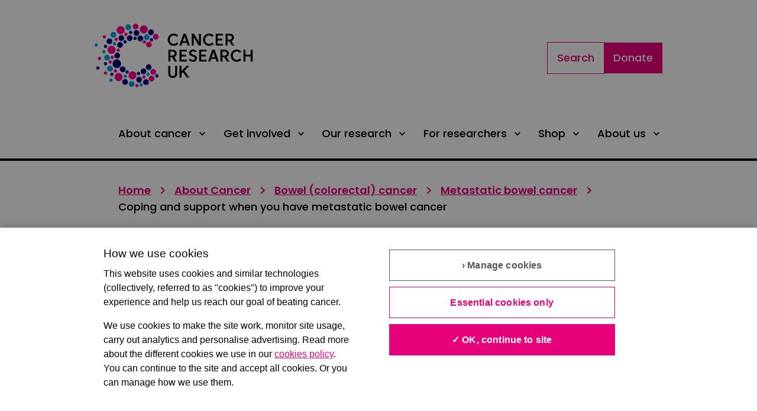

--- FILE ---
content_type: text/html; charset=utf-8
request_url: https://www.cancerresearchuk.org/about-cancer?_rsc=16uq1
body_size: 31564
content:
<!DOCTYPE html><html lang="en"><head><meta charSet="utf-8"/><meta name="viewport" content="width=device-width, initial-scale=1"/><link rel="preload" href="/about-cancer/_next/static/media/82b68f6f091d46c1-s.p.woff" as="font" crossorigin="" type="font/woff"/><link rel="preload" href="/about-cancer/_next/static/media/aac452a0af5508c6-s.p.woff" as="font" crossorigin="" type="font/woff"/><link rel="preload" href="/about-cancer/_next/static/media/bb3853c711608cc5-s.p.woff" as="font" crossorigin="" type="font/woff"/><link rel="preload" href="/about-cancer/_next/static/media/e21fa8781a9a32b3-s.p.woff" as="font" crossorigin="" type="font/woff"/><link rel="preload" href="/about-cancer/_next/static/media/fb98212e27cc7064-s.p.woff" as="font" crossorigin="" type="font/woff"/><link rel="preload" as="image" href="//images.ctfassets.net/u7vsjnoopqo5/4uDzgmkufKEz5N4ef7374L/6418128c52a524c1ffad4a815f68ecee/cruk-logo.svg"/><link rel="preload" as="image" imageSrcSet="/_next/image?url=https%3A%2F%2Fimages.ctfassets.net%2Fg3mey2fqpv66%2F46la8VdjXtVrgQGhFrYuST%2F74bbbf1816bec38f2daae4a378f1cf7d%2FGettyImages-622271296.jpg&amp;w=1200&amp;q=65&amp;dpl=dpl_BvevMR3wEngYcQgFCuNhg5bfkK1H 1x, /_next/image?url=https%3A%2F%2Fimages.ctfassets.net%2Fg3mey2fqpv66%2F46la8VdjXtVrgQGhFrYuST%2F74bbbf1816bec38f2daae4a378f1cf7d%2FGettyImages-622271296.jpg&amp;w=3840&amp;q=65&amp;dpl=dpl_BvevMR3wEngYcQgFCuNhg5bfkK1H 2x" fetchPriority="high"/><link rel="stylesheet" href="/about-cancer/_next/static/css/80d22e75246a1692.css?dpl=dpl_BvevMR3wEngYcQgFCuNhg5bfkK1H" data-precedence="next"/><link rel="stylesheet" href="/about-cancer/_next/static/css/c682fa5ca7232dbe.css?dpl=dpl_BvevMR3wEngYcQgFCuNhg5bfkK1H" data-precedence="next"/><link rel="preload" as="script" fetchPriority="low" href="/about-cancer/_next/static/chunks/webpack-8fed32fc3b9a812c.js?dpl=dpl_BvevMR3wEngYcQgFCuNhg5bfkK1H"/><script src="/about-cancer/_next/static/chunks/1dd3208c-a82f76f21dee7fa2.js?dpl=dpl_BvevMR3wEngYcQgFCuNhg5bfkK1H" async=""></script><script src="/about-cancer/_next/static/chunks/528-b2a10ce3bb1b9e0c.js?dpl=dpl_BvevMR3wEngYcQgFCuNhg5bfkK1H" async=""></script><script src="/about-cancer/_next/static/chunks/main-app-c0b6777c27303502.js?dpl=dpl_BvevMR3wEngYcQgFCuNhg5bfkK1H" async=""></script><script src="/about-cancer/_next/static/chunks/587-f93fbfe7c2264b1a.js?dpl=dpl_BvevMR3wEngYcQgFCuNhg5bfkK1H" async=""></script><script src="/about-cancer/_next/static/chunks/679-ccc95cb6e8743a71.js?dpl=dpl_BvevMR3wEngYcQgFCuNhg5bfkK1H" async=""></script><script src="/about-cancer/_next/static/chunks/360-f6d4a7b74701d361.js?dpl=dpl_BvevMR3wEngYcQgFCuNhg5bfkK1H" async=""></script><script src="/about-cancer/_next/static/chunks/715-579c8b557e6230b5.js?dpl=dpl_BvevMR3wEngYcQgFCuNhg5bfkK1H" async=""></script><script src="/about-cancer/_next/static/chunks/586-6c212994afc75823.js?dpl=dpl_BvevMR3wEngYcQgFCuNhg5bfkK1H" async=""></script><script src="/about-cancer/_next/static/chunks/app/layout-ca8eebebcdb017fa.js?dpl=dpl_BvevMR3wEngYcQgFCuNhg5bfkK1H" async=""></script><script src="/about-cancer/_next/static/chunks/561-ca8c7c238b0ca8d3.js?dpl=dpl_BvevMR3wEngYcQgFCuNhg5bfkK1H" async=""></script><script src="/about-cancer/_next/static/chunks/759-8b265bec8f8fc001.js?dpl=dpl_BvevMR3wEngYcQgFCuNhg5bfkK1H" async=""></script><script src="/about-cancer/_next/static/chunks/app/%5B...slug%5D/page-0b06e7c3251bfe86.js?dpl=dpl_BvevMR3wEngYcQgFCuNhg5bfkK1H" async=""></script><script src="/about-cancer/_next/static/chunks/app/not-found-37131086e584420b.js?dpl=dpl_BvevMR3wEngYcQgFCuNhg5bfkK1H" async=""></script><link rel="preload" href="https://www.googletagmanager.com/gtm.js?id=GTM-5NBG7QSM" as="script"/><link rel="preload" href="https://cdn.cookielaw.org/scripttemplates/otSDKStub.js" as="script"/><title>About Cancer | Cancer Research UK</title><meta name="description" content="Find out about possible causes of cancer, how cancer starts and grows, tests to diagnose it, and general information about treatments."/><meta name="robots" content="index, follow"/><link rel="canonical" href="https://www.cancerresearchuk.org/about-cancer"/><link rel="alternate" hrefLang="en-gb" href="https://www.cancerresearchuk.org/about-cancer"/><meta property="og:title" content="PLACEHOLDER about-cancer Automated Migrated Page"/><meta property="og:description" content="PLACEHOLDER about-cancer Automated Migrated Page"/><meta property="og:url" content="https://cancerresearchuk.org/about-cancer"/><meta property="og:locale" content="en_GB"/><meta name="twitter:card" content="summary"/><meta name="twitter:title" content="PLACEHOLDER about-cancer Automated Migrated Page"/><meta name="twitter:description" content="PLACEHOLDER about-cancer Automated Migrated Page"/><link rel="icon" href="/favicon.ico" type="image/x-icon" sizes="512x512"/><meta name="next-size-adjust"/><link rel="shortcut icon" href="https://www.cancerresearchuk.org/sites/all/themes/custom/cruk/favicons/favicon.ico" type="image/x-icon"/><script id="org-info" type="application/ld+json">{
  "@context": "https://schema.org",
  "@type": "Organization",
  "additionalType": "NGO",
  "@id": "https://www.cancerresearchuk.org",
  "name": "Cancer Research UK.",
  "address": "2 Redman Place, London, E20 1JQ.",
  "telephone": "03001234452",
  "url": "https://www.cancerresearchuk.org/",
  "sameAs": [
    "https://en.wikipedia.org/wiki/Cancer_Research_UK",
    "https://www.youtube.com/cancerresearchuk",
    "https://en-gb.facebook.com/cancerresearchuk",
    "https://twitter.com/CR_UK",
    "https://www.instagram.com/cr_uk",
    "https://www.linkedin.com/company/cancer-research-uk",
    "https://www.cancerresearchuk.org/"
  ],
  "image": {
    "@type": "ImageObject",
    "url": "https://www.cancerresearchuk.org/sites/all/themes/custom/cruk/cruk-logo.svg"
  },
  "logo": {
    "@type": "ImageObject",
    "representativeOfPage": "True",
    "url": "//images.ctfassets.net/u7vsjnoopqo5/4uDzgmkufKEz5N4ef7374L/6418128c52a524c1ffad4a815f68ecee/cruk-logo.svg"
  }
}</script><script src="/about-cancer/_next/static/chunks/polyfills-42372ed130431b0a.js?dpl=dpl_BvevMR3wEngYcQgFCuNhg5bfkK1H" noModule=""></script></head><body><style data-emotion="css-global 1x7j7z">:host,:root,[data-theme]{--chakra-ring-inset:var(--chakra-empty,/*!*/ /*!*/);--chakra-ring-offset-width:0px;--chakra-ring-offset-color:#fff;--chakra-ring-color:rgba(66, 153, 225, 0.6);--chakra-ring-offset-shadow:0 0 #0000;--chakra-ring-shadow:0 0 #0000;--chakra-space-x-reverse:0;--chakra-space-y-reverse:0;--crukBrand-colors-transparent:transparent;--crukBrand-colors-current:currentColor;--crukBrand-colors-black:#000000;--crukBrand-colors-white:#ffffff;--crukBrand-colors-whiteAlpha-50:rgba(255, 255, 255, 0.04);--crukBrand-colors-whiteAlpha-100:rgba(255, 255, 255, 0.06);--crukBrand-colors-whiteAlpha-200:rgba(255, 255, 255, 0.08);--crukBrand-colors-whiteAlpha-300:rgba(255, 255, 255, 0.16);--crukBrand-colors-whiteAlpha-400:rgba(255, 255, 255, 0.24);--crukBrand-colors-whiteAlpha-500:rgba(255, 255, 255, 0.36);--crukBrand-colors-whiteAlpha-600:rgba(255, 255, 255, 0.48);--crukBrand-colors-whiteAlpha-700:rgba(255, 255, 255, 0.64);--crukBrand-colors-whiteAlpha-800:rgba(255, 255, 255, 0.80);--crukBrand-colors-whiteAlpha-900:rgba(255, 255, 255, 0.92);--crukBrand-colors-blackAlpha-50:rgba(0, 0, 0, 0.04);--crukBrand-colors-blackAlpha-100:rgba(0, 0, 0, 0.06);--crukBrand-colors-blackAlpha-200:rgba(0, 0, 0, 0.08);--crukBrand-colors-blackAlpha-300:rgba(0, 0, 0, 0.16);--crukBrand-colors-blackAlpha-400:rgba(0, 0, 0, 0.24);--crukBrand-colors-blackAlpha-500:rgba(0, 0, 0, 0.36);--crukBrand-colors-blackAlpha-600:rgba(0, 0, 0, 0.48);--crukBrand-colors-blackAlpha-700:rgba(0, 0, 0, 0.64);--crukBrand-colors-blackAlpha-800:rgba(0, 0, 0, 0.80);--crukBrand-colors-blackAlpha-900:rgba(0, 0, 0, 0.92);--crukBrand-colors-gray-50:#F7FAFC;--crukBrand-colors-gray-100:#EDF2F7;--crukBrand-colors-gray-200:#E2E8F0;--crukBrand-colors-gray-300:#CBD5E0;--crukBrand-colors-gray-400:#A0AEC0;--crukBrand-colors-gray-500:#718096;--crukBrand-colors-gray-600:#4A5568;--crukBrand-colors-gray-700:#2D3748;--crukBrand-colors-gray-800:#1A202C;--crukBrand-colors-gray-900:#171923;--crukBrand-colors-red-50:#FFF5F5;--crukBrand-colors-red-100:#FED7D7;--crukBrand-colors-red-200:#FEB2B2;--crukBrand-colors-red-300:#FC8181;--crukBrand-colors-red-400:#F56565;--crukBrand-colors-red-500:#E53E3E;--crukBrand-colors-red-600:#C53030;--crukBrand-colors-red-700:#9B2C2C;--crukBrand-colors-red-800:#822727;--crukBrand-colors-red-900:#63171B;--crukBrand-colors-orange-50:#FFFAF0;--crukBrand-colors-orange-100:#FEEBC8;--crukBrand-colors-orange-200:#FBD38D;--crukBrand-colors-orange-300:#F6AD55;--crukBrand-colors-orange-400:#ED8936;--crukBrand-colors-orange-500:#DD6B20;--crukBrand-colors-orange-600:#C05621;--crukBrand-colors-orange-700:#9C4221;--crukBrand-colors-orange-800:#7B341E;--crukBrand-colors-orange-900:#652B19;--crukBrand-colors-yellow-50:#FFFFF0;--crukBrand-colors-yellow-100:#FEFCBF;--crukBrand-colors-yellow-200:#FAF089;--crukBrand-colors-yellow-300:#F6E05E;--crukBrand-colors-yellow-400:#ECC94B;--crukBrand-colors-yellow-500:#D69E2E;--crukBrand-colors-yellow-600:#B7791F;--crukBrand-colors-yellow-700:#975A16;--crukBrand-colors-yellow-800:#744210;--crukBrand-colors-yellow-900:#5F370E;--crukBrand-colors-green-50:#F0FFF4;--crukBrand-colors-green-100:#C6F6D5;--crukBrand-colors-green-200:#9AE6B4;--crukBrand-colors-green-300:#68D391;--crukBrand-colors-green-400:#48BB78;--crukBrand-colors-green-500:#38A169;--crukBrand-colors-green-600:#2F855A;--crukBrand-colors-green-700:#276749;--crukBrand-colors-green-800:#22543D;--crukBrand-colors-green-900:#1C4532;--crukBrand-colors-teal-50:#E6FFFA;--crukBrand-colors-teal-100:#B2F5EA;--crukBrand-colors-teal-200:#81E6D9;--crukBrand-colors-teal-300:#4FD1C5;--crukBrand-colors-teal-400:#38B2AC;--crukBrand-colors-teal-500:#319795;--crukBrand-colors-teal-600:#2C7A7B;--crukBrand-colors-teal-700:#285E61;--crukBrand-colors-teal-800:#234E52;--crukBrand-colors-teal-900:#1D4044;--crukBrand-colors-blue-50:#ebf8ff;--crukBrand-colors-blue-100:#edeaf5;--crukBrand-colors-blue-200:#dad2ea;--crukBrand-colors-blue-300:#a896cf;--crukBrand-colors-blue-400:#4B90E2;--crukBrand-colors-blue-500:#2E008B;--crukBrand-colors-blue-600:#1C60B0;--crukBrand-colors-blue-700:#154884;--crukBrand-colors-blue-800:#0E3058;--crukBrand-colors-blue-900:#07182C;--crukBrand-colors-cyan-50:#EDFDFD;--crukBrand-colors-cyan-100:#E2F4FD;--crukBrand-colors-cyan-200:#C3EFFA;--crukBrand-colors-cyan-300:#77DAF5;--crukBrand-colors-cyan-400:#0BC5EA;--crukBrand-colors-cyan-500:#00b6ed;--crukBrand-colors-cyan-600:#009CEE;--crukBrand-colors-cyan-700:#0076B4;--crukBrand-colors-cyan-800:#0093BC;--crukBrand-colors-cyan-900:#005870;--crukBrand-colors-purple-50:#FAF5FF;--crukBrand-colors-purple-100:#E9D8FD;--crukBrand-colors-purple-200:#D6BCFA;--crukBrand-colors-purple-300:#B794F4;--crukBrand-colors-purple-400:#9F7AEA;--crukBrand-colors-purple-500:#805AD5;--crukBrand-colors-purple-600:#6B46C1;--crukBrand-colors-purple-700:#553C9A;--crukBrand-colors-purple-800:#44337A;--crukBrand-colors-purple-900:#322659;--crukBrand-colors-pink-50:#FFF5F7;--crukBrand-colors-pink-100:#FED7E2;--crukBrand-colors-pink-200:#FBB6CE;--crukBrand-colors-pink-300:#F687B3;--crukBrand-colors-pink-400:#ED64A6;--crukBrand-colors-pink-500:#D53F8C;--crukBrand-colors-pink-600:#B83280;--crukBrand-colors-pink-700:#97266D;--crukBrand-colors-pink-800:#702459;--crukBrand-colors-pink-900:#521B41;--crukBrand-colors-brandGrey-600:#BBC7D9;--crukBrand-colors-brandGrey-700:#52627A;--crukBrand-colors-grey-100:#F2F2F2;--crukBrand-colors-grey-200:#E6E6E6;--crukBrand-colors-grey-600:#666666;--crukBrand-colors-grey-700:#52627A;--crukBrand-colors-grey-800:#101010;--crukBrand-colors-magenta-100:#FFF0F8;--crukBrand-colors-magenta-200:#FF8ACF;--crukBrand-colors-magenta-300:#FF99CD;--crukBrand-colors-magenta-400:#FF66B4;--crukBrand-colors-magenta-500:#e40087;--crukBrand-colors-magenta-600:#FF0087;--crukBrand-colors-magenta-700:#E60079;--crukBrand-colors-magenta-800:#CC006C;--crukBrand-colors-magenta-900:#710044;--crukBrand-colors-navy-100:#F0F0FF;--crukBrand-colors-navy-600:#00007E;--crukBrand-colors-navy-700:#00006B;--crukBrand-colors-status-default:#000000;--crukBrand-colors-status-success:#3D854D;--crukBrand-colors-status-warning:#FDC02F;--crukBrand-colors-status-error:#D51311;--crukBrand-colors-status-information:#006DA7;--crukBrand-borders-none:0;--crukBrand-borders-1px:1px solid;--crukBrand-borders-2px:2px solid;--crukBrand-borders-4px:4px solid;--crukBrand-borders-8px:8px solid;--crukBrand-borders-px:1px solid;--crukBrand-fonts-heading:'__ProgressFont_d12182','__ProgressFont_Fallback_d12182',Calibri,Arial,sans-serif;--crukBrand-fonts-body:'__PoppinsFont_db403a','__PoppinsFont_Fallback_db403a',Arial,sans-serif;--crukBrand-fonts-mono:SFMono-Regular,Menlo,Monaco,Consolas,"Liberation Mono","Courier New",monospace;--crukBrand-fonts-progress-light:ProgressLight,Calibri,Arial,sans-serif;--crukBrand-fonts-progress-medium:ProgressMedium,Calibri,Arial,sans-serif;--crukBrand-fonts-progress-regular:ProgressRegular,Calibri,Arial,sans-serif;--crukBrand-fonts-progress-semiBold:ProgressSemiBold,Calibri,Arial,sans-serif;--crukBrand-fonts-poppins-light:PoppinsLight,Arial,sans-serif;--crukBrand-fonts-poppins-italic:PoppinsLightItalic,Arial,sans-serif;--crukBrand-fonts-poppins-semiBold:PoppinsSemiBold,Arial,sans-serif;--crukBrand-fonts-poppins-medium:PoppinsMedium,Arial,sans-serif;--crukBrand-fonts-poppins-bold:PoppinsBold,Arial,sans-serif;--crukBrand-fonts-poppins-regular:PoppinsRegular,Arial,sans-serif;--crukBrand-fontSizes-3xs:0.45rem;--crukBrand-fontSizes-2xs:0.625rem;--crukBrand-fontSizes-xs:0.75rem;--crukBrand-fontSizes-sm:0.875rem;--crukBrand-fontSizes-md:1rem;--crukBrand-fontSizes-lg:1.125rem;--crukBrand-fontSizes-xl:1.25rem;--crukBrand-fontSizes-2xl:1.5rem;--crukBrand-fontSizes-3xl:1.875rem;--crukBrand-fontSizes-4xl:2.25rem;--crukBrand-fontSizes-5xl:3rem;--crukBrand-fontSizes-6xl:3.75rem;--crukBrand-fontSizes-7xl:4.5rem;--crukBrand-fontSizes-8xl:6rem;--crukBrand-fontSizes-9xl:8rem;--crukBrand-fontSizes-headings-4xl:4.5rem;--crukBrand-fontSizes-headings-3xl:2.625rem;--crukBrand-fontSizes-headings-2xl:2rem;--crukBrand-fontSizes-headings-xl:1.75rem;--crukBrand-fontSizes-headings-lg:1.375rem;--crukBrand-fontSizes-headings-md:1.25rem;--crukBrand-fontSizes-headings-sm:1.125rem;--crukBrand-fontSizes-headings-xs:1rem;--crukBrand-fontSizes-text-md:1.125rem;--crukBrand-fontSizes-text-sm:1rem;--crukBrand-fontSizes-text-xs:0.875rem;--crukBrand-fontSizes-misc-input:0.875rem;--crukBrand-fontWeights-hairline:100;--crukBrand-fontWeights-thin:200;--crukBrand-fontWeights-light:300;--crukBrand-fontWeights-normal:400;--crukBrand-fontWeights-medium:500;--crukBrand-fontWeights-semibold:600;--crukBrand-fontWeights-bold:700;--crukBrand-fontWeights-extrabold:800;--crukBrand-fontWeights-black:900;--crukBrand-letterSpacings-tighter:-0.05em;--crukBrand-letterSpacings-tight:-0.025em;--crukBrand-letterSpacings-normal:0;--crukBrand-letterSpacings-wide:0.02em;--crukBrand-letterSpacings-wider:0.05em;--crukBrand-letterSpacings-widest:0.1em;--crukBrand-lineHeights-3:.75rem;--crukBrand-lineHeights-4:1rem;--crukBrand-lineHeights-5:1.25rem;--crukBrand-lineHeights-6:1.5rem;--crukBrand-lineHeights-7:1.75rem;--crukBrand-lineHeights-8:2rem;--crukBrand-lineHeights-9:2.25rem;--crukBrand-lineHeights-10:2.5rem;--crukBrand-lineHeights-normal:normal;--crukBrand-lineHeights-none:1;--crukBrand-lineHeights-shorter:1.25;--crukBrand-lineHeights-short:1.375;--crukBrand-lineHeights-base:1.5;--crukBrand-lineHeights-tall:1.625;--crukBrand-lineHeights-taller:2;--crukBrand-lineHeights-headings-4xl:5.75rem;--crukBrand-lineHeights-headings-3xl:3.625rem;--crukBrand-lineHeights-headings-2xl:2.75rem;--crukBrand-lineHeights-headings-xl:2.5rem;--crukBrand-lineHeights-headings-lg:2rem;--crukBrand-lineHeights-headings-md:1.875rem;--crukBrand-lineHeights-headings-sm:1.75rem;--crukBrand-lineHeights-headings-xs:1.625rem;--crukBrand-lineHeights-text-md:1.75rem;--crukBrand-lineHeights-text-sm:1.625rem;--crukBrand-lineHeights-text-xs:1.375rem;--crukBrand-radii-none:0;--crukBrand-radii-sm:0.125rem;--crukBrand-radii-base:0.25rem;--crukBrand-radii-md:0.375rem;--crukBrand-radii-lg:0.5rem;--crukBrand-radii-xl:0.75rem;--crukBrand-radii-2xl:1rem;--crukBrand-radii-3xl:1.5rem;--crukBrand-radii-full:9999px;--crukBrand-space-0:0px;--crukBrand-space-1:0.25rem;--crukBrand-space-2:0.5rem;--crukBrand-space-3:0.75rem;--crukBrand-space-4:1rem;--crukBrand-space-5:1.25rem;--crukBrand-space-6:1.5rem;--crukBrand-space-7:1.75rem;--crukBrand-space-8:2rem;--crukBrand-space-9:2.25rem;--crukBrand-space-10:2.5rem;--crukBrand-space-12:3rem;--crukBrand-space-14:3.5rem;--crukBrand-space-16:4rem;--crukBrand-space-20:5rem;--crukBrand-space-24:6rem;--crukBrand-space-28:7rem;--crukBrand-space-30:7.5rem;--crukBrand-space-32:8rem;--crukBrand-space-36:9rem;--crukBrand-space-40:10rem;--crukBrand-space-44:11rem;--crukBrand-space-48:12rem;--crukBrand-space-52:13rem;--crukBrand-space-56:14rem;--crukBrand-space-60:15rem;--crukBrand-space-64:16rem;--crukBrand-space-72:18rem;--crukBrand-space-80:20rem;--crukBrand-space-96:24rem;--crukBrand-space-px:1px;--crukBrand-space-0-5:0.125rem;--crukBrand-space-1-5:0.375rem;--crukBrand-space-2-5:0.625rem;--crukBrand-space-3-5:0.875rem;--crukBrand-shadows-xs:0 0 0 1px rgba(0, 0, 0, 0.05);--crukBrand-shadows-sm:0 1px 2px 0 rgba(0, 0, 0, 0.05);--crukBrand-shadows-base:0 1px 3px 0 rgba(0, 0, 0, 0.1),0 1px 2px 0 rgba(0, 0, 0, 0.06);--crukBrand-shadows-md:0 4px 6px -1px rgba(0, 0, 0, 0.1),0 2px 4px -1px rgba(0, 0, 0, 0.06);--crukBrand-shadows-lg:0 10px 15px -3px rgba(0, 0, 0, 0.1),0 4px 6px -2px rgba(0, 0, 0, 0.05);--crukBrand-shadows-xl:0 20px 25px -5px rgba(0, 0, 0, 0.1),0 10px 10px -5px rgba(0, 0, 0, 0.04);--crukBrand-shadows-2xl:0 25px 50px -12px rgba(0, 0, 0, 0.25);--crukBrand-shadows-outline:0 0 0 3px rgba(66, 153, 225, 0.6);--crukBrand-shadows-inner:inset 0 2px 4px 0 rgba(0,0,0,0.06);--crukBrand-shadows-none:none;--crukBrand-shadows-dark-lg:rgba(0, 0, 0, 0.1) 0px 0px 0px 1px,rgba(0, 0, 0, 0.2) 0px 5px 10px,rgba(0, 0, 0, 0.4) 0px 15px 40px;--crukBrand-sizes-0:0px;--crukBrand-sizes-1:0.25rem;--crukBrand-sizes-2:0.5rem;--crukBrand-sizes-3:0.75rem;--crukBrand-sizes-4:1rem;--crukBrand-sizes-5:1.25rem;--crukBrand-sizes-6:1.5rem;--crukBrand-sizes-7:1.75rem;--crukBrand-sizes-8:2rem;--crukBrand-sizes-9:2.25rem;--crukBrand-sizes-10:2.5rem;--crukBrand-sizes-11:2.75rem;--crukBrand-sizes-12:3rem;--crukBrand-sizes-14:3.5rem;--crukBrand-sizes-16:4rem;--crukBrand-sizes-20:5rem;--crukBrand-sizes-24:6rem;--crukBrand-sizes-28:7rem;--crukBrand-sizes-30:7.5rem;--crukBrand-sizes-32:8rem;--crukBrand-sizes-36:9rem;--crukBrand-sizes-40:10rem;--crukBrand-sizes-44:11rem;--crukBrand-sizes-48:12rem;--crukBrand-sizes-52:13rem;--crukBrand-sizes-56:14rem;--crukBrand-sizes-60:15rem;--crukBrand-sizes-64:16rem;--crukBrand-sizes-72:18rem;--crukBrand-sizes-80:20rem;--crukBrand-sizes-96:24rem;--crukBrand-sizes-px:1px;--crukBrand-sizes-0-5:0.125rem;--crukBrand-sizes-1-5:0.375rem;--crukBrand-sizes-2-5:0.625rem;--crukBrand-sizes-3-5:0.875rem;--crukBrand-sizes-max:max-content;--crukBrand-sizes-min:min-content;--crukBrand-sizes-full:100%;--crukBrand-sizes-3xs:14rem;--crukBrand-sizes-2xs:16rem;--crukBrand-sizes-xs:20rem;--crukBrand-sizes-sm:24rem;--crukBrand-sizes-md:28rem;--crukBrand-sizes-lg:32rem;--crukBrand-sizes-xl:36rem;--crukBrand-sizes-2xl:42rem;--crukBrand-sizes-3xl:48rem;--crukBrand-sizes-4xl:56rem;--crukBrand-sizes-5xl:64rem;--crukBrand-sizes-6xl:72rem;--crukBrand-sizes-7xl:80rem;--crukBrand-sizes-8xl:90rem;--crukBrand-sizes-prose:60ch;--crukBrand-sizes-container-sm:640px;--crukBrand-sizes-container-md:768px;--crukBrand-sizes-container-lg:1024px;--crukBrand-sizes-container-xl:1280px;--crukBrand-zIndices-hide:-1;--crukBrand-zIndices-auto:auto;--crukBrand-zIndices-base:0;--crukBrand-zIndices-docked:10;--crukBrand-zIndices-dropdown:1000;--crukBrand-zIndices-sticky:1100;--crukBrand-zIndices-banner:1200;--crukBrand-zIndices-overlay:1300;--crukBrand-zIndices-modal:1400;--crukBrand-zIndices-popover:1500;--crukBrand-zIndices-skipLink:1600;--crukBrand-zIndices-toast:1700;--crukBrand-zIndices-tooltip:1800;--crukBrand-transition-property-common:background-color,border-color,color,fill,stroke,opacity,box-shadow,transform;--crukBrand-transition-property-colors:background-color,border-color,color,fill,stroke;--crukBrand-transition-property-dimensions:width,height;--crukBrand-transition-property-position:left,right,top,bottom;--crukBrand-transition-property-background:background-color,background-image,background-position;--crukBrand-transition-easing-ease-in:cubic-bezier(0.4, 0, 1, 1);--crukBrand-transition-easing-ease-out:cubic-bezier(0, 0, 0.2, 1);--crukBrand-transition-easing-ease-in-out:cubic-bezier(0.4, 0, 0.2, 1);--crukBrand-transition-duration-ultra-fast:50ms;--crukBrand-transition-duration-faster:100ms;--crukBrand-transition-duration-fast:150ms;--crukBrand-transition-duration-normal:200ms;--crukBrand-transition-duration-slow:300ms;--crukBrand-transition-duration-slower:400ms;--crukBrand-transition-duration-ultra-slow:500ms;--crukBrand-blur-none:0;--crukBrand-blur-sm:4px;--crukBrand-blur-base:8px;--crukBrand-blur-md:12px;--crukBrand-blur-lg:16px;--crukBrand-blur-xl:24px;--crukBrand-blur-2xl:40px;--crukBrand-blur-3xl:64px;--crukBrand-breakpoints-base:0em;--crukBrand-breakpoints-sm:30em;--crukBrand-breakpoints-md:36.0625em;--crukBrand-breakpoints-lg:56.3125em;--crukBrand-breakpoints-xl:75.0625em;--crukBrand-breakpoints-2xl:96em;--crukBrand-colors-primary:var(--crukBrand-colors-navy-600);--crukBrand-colors-secondary:var(--crukBrand-colors-magenta-600);--crukBrand-colors-tertiary:var(--crukBrand-colors-cyan-600);--crukBrand-colors-textOnPrimary:var(--crukBrand-colors-white);--crukBrand-colors-textOnSecondary:var(--crukBrand-colors-white);--crukBrand-colors-textOnTertiary:var(--crukBrand-colors-white);--crukBrand-colors-textDark:var(--crukBrand-colors-black);--crukBrand-colors-textLight:var(--crukBrand-colors-white);--crukBrand-colors-backgroundLight:var(--crukBrand-colors-white);--crukBrand-colors-backgroundLightGrey:var(--crukBrand-colors-grey-100);--crukBrand-colors-textInputBorder:var(--crukBrand-colors-black);--crukBrand-colors-inputBorder:var(--crukBrand-colors-grey-600);--crukBrand-colors-selectBackground:var(--crukBrand-colors-backgroundLight);--crukBrand-colors-selectionBorder:var(--crukBrand-colors-grey-600);--crukBrand-colors-disabled:var(--crukBrand-colors-grey-600);--crukBrand-colors-disabledBackground:var(--crukBrand-colors-grey-200);--crukBrand-colors-formPrimarySelectItemColour:var(--crukBrand-colors-grey-600);--crukBrand-colors-formPrimarySelectItemHover:var(--crukBrand-colors-magenta-700);--crukBrand-colors-formPrimaryLabel:var(--crukBrand-colors-grey-600);--crukBrand-colors-formPrimaryPlaceholder:var(--crukBrand-colors-grey-600);--crukBrand-colors-formPrimaryBgDisabled:var(--crukBrand-colors-grey-100);--crukBrand-colors-formPrimaryDisabled:var(--crukBrand-colors-grey-600);--crukBrand-colors-fileUploadSecondaryColor:var(--crukBrand-colors-navy-100);--crukBrand-colors-quoteIconPrimary:var(--crukBrand-colors-magenta-700);--crukBrand-colors-quoteIconAlt:var(--crukBrand-colors-magenta-600);--crukBrand-colors-accordionIconPrimary:var(--crukBrand-colors-magenta-700);--crukBrand-colors-buttonPrimaryBackground:var(--crukBrand-colors-magenta-700);--crukBrand-colors-buttonPrimaryBorder:var(--crukBrand-colors-magenta-700);--crukBrand-colors-buttonPrimaryText:var(--crukBrand-colors-white);--crukBrand-colors-buttonPrimaryBorderHover:var(--crukBrand-colors-magenta-800);--crukBrand-colors-buttonPrimaryTextHover:var(--crukBrand-colors-magenta-800);--crukBrand-colors-buttonPrimaryBackgroundHover:var(--crukBrand-colors-magenta-800);--crukBrand-colors-buttonPrimaryDisabledBackground:var(--crukBrand-colors-grey-200);--crukBrand-colors-buttonPrimaryDisabledText:var(--crukBrand-colors-grey-600);--crukBrand-colors-buttonPrimaryAltBackground:var(--crukBrand-colors-navy-600);--crukBrand-colors-buttonPrimaryAltBorder:var(--crukBrand-colors-navy-600);--crukBrand-colors-buttonPrimaryAltBorderHover:var(--crukBrand-colors-navy-600);--crukBrand-colors-buttonPrimaryAltTextHover:var(--crukBrand-colors-navy-600);--crukBrand-colors-buttonPrimaryAltBackgroundHover:var(--crukBrand-colors-navy-600);--crukBrand-colors-buttonSecondaryBackground:var(--crukBrand-colors-white);--crukBrand-colors-buttonSecondaryBorder:var(--crukBrand-colors-magenta-700);--crukBrand-colors-buttonSecondaryText:var(--crukBrand-colors-magenta-700);--crukBrand-colors-buttonSecondaryBorderHover:var(--crukBrand-colors-magenta-800);--crukBrand-colors-buttonSecondaryBackgroundHover:var(--crukBrand-colors-magenta-100);--crukBrand-colors-buttonSecondaryTextHover:var(--crukBrand-colors-magenta-800);--crukBrand-colors-buttonSecondaryAltBorder:var(--crukBrand-colors-navy-600);--crukBrand-colors-buttonSecondaryAltText:var(--crukBrand-colors-navy-600);--crukBrand-colors-buttonSecondaryAltBorderHover:var(--crukBrand-colors-navy-600);--crukBrand-colors-buttonSecondaryAltBackgroundHover:var(--crukBrand-colors-navy-100);--crukBrand-colors-buttonSecondaryAltTextHover:var(--crukBrand-colors-navy-600);--crukBrand-colors-buttonSecondaryDisabledBackground:var(--crukBrand-colors-grey-600);--crukBrand-colors-buttonSecondaryDisabledBorder:var(--crukBrand-colors-grey-600);--crukBrand-colors-buttonSecondaryDisabledText:var(--crukBrand-colors-grey-600);--crukBrand-colors-buttonAlternativeBackground:var(--crukBrand-colors-white);--crukBrand-colors-buttonAlternativeText:var(--crukBrand-colors-black);--crukBrand-colors-buttonAlternativeTextHover:var(--crukBrand-colors-magenta-700);--crukBrand-colors-buttonAlternativeDisabledBackground:var(--crukBrand-colors-grey-200);--crukBrand-colors-buttonAlternativeDisabledText:var(--crukBrand-colors-grey-600);--crukBrand-colors-buttonLinkBackground:var(--crukBrand-colors-white);--crukBrand-colors-buttonLinkText:var(--crukBrand-colors-black);--crukBrand-colors-buttonVideoBackground:var(--crukBrand-colors-black);--crukBrand-colors-buttonVideoText:var(--crukBrand-colors-white);--crukBrand-colors-buttonToggleBackground:var(--crukBrand-colors-white);--crukBrand-colors-buttonToggleText:var(--crukBrand-colors-navy-600);--crukBrand-colors-buttonToggleBorder:var(--crukBrand-colors-navy-600);--crukBrand-colors-buttonToggleTextHover:var(--crukBrand-colors-white);--crukBrand-colors-buttonToggleBackgroundHover:var(--crukBrand-colors-navy-600);--crukBrand-colors-buttonToggleSelectedBackground:var(--crukBrand-colors-navy-600);--crukBrand-colors-buttonToggleSelectedBorder:var(--crukBrand-colors-navy-600);--crukBrand-colors-buttonToggleSelectedText:var(--crukBrand-colors-white);--crukBrand-colors-buttonToggleDisabledBackground:var(--crukBrand-colors-white);--crukBrand-colors-buttonToggleDisabledText:var(--crukBrand-colors-grey-600);--crukBrand-colors-buttonToggleDisabledBorder:var(--crukBrand-colors-grey-600);--crukBrand-colors-buttonBackToTopHover:var(--crukBrand-colors-navy-700);--crukBrand-colors-buttonCitationPrimary:var(--crukBrand-colors-navy-600);--crukBrand-colors-btnCitationBgPrimary:var(--crukBrand-colors-grey-100);--crukBrand-colors-btnAccordionHover:var(--crukBrand-colors-magenta-700);--crukBrand-colors-boxPrimaryBg:var(--crukBrand-colors-navy-600);--crukBrand-colors-boxSecondaryBg:var(--crukBrand-colors-magenta-600);--crukBrand-colors-boxAltBg:var(--crukBrand-colors-grey-600);--crukBrand-colors-boxTertiaryBg:var(--crukBrand-colors-cyan-600);--crukBrand-colors-boxCaseStudyborderColor:var(--crukBrand-colors-brandGrey-600);--crukBrand-colors-boxPullQuoteborderColor:var(--crukBrand-colors-brandGrey-600);--crukBrand-colors-ctaBannerPrimaryBg:var(--crukBrand-colors-magenta-700);--crukBrand-colors-ctaBannerSecondaryBg:var(--crukBrand-colors-navy-600);--crukBrand-colors-ctaBannerTextOnPrimary:var(--crukBrand-colors-white);--crukBrand-colors-ctaBannerTextOnSecondary:var(--crukBrand-colors-black);--crukBrand-colors-gridPrimaryBg:var(--crukBrand-colors-navy-600);--crukBrand-colors-gridSecondaryBg:var(--crukBrand-colors-magenta-600);--crukBrand-colors-gridAltBg:var(--crukBrand-colors-grey-600);--crukBrand-colors-gridAltGreyBg:var(--crukBrand-colors-grey-200);--crukBrand-colors-gridTertiaryBg:var(--crukBrand-colors-cyan-600);--crukBrand-colors-linkColor:var(--crukBrand-colors-magenta-700);--crukBrand-colors-linkColorHover:var(--crukBrand-colors-magenta-800);--crukBrand-colors-linkColorVisited:var(--crukBrand-colors-magenta-800);--crukBrand-colors-altLinkColor:var(--crukBrand-colors-navy-600);--crukBrand-colors-altLinkColorHover:var(--crukBrand-colors-navy-700);--crukBrand-colors-altLinkColorVisited:var(--crukBrand-colors-navy-700);--crukBrand-colors-truncateColor:var(--crukBrand-colors-cyan-600);--crukBrand-colors-truncateColorHover:var(--crukBrand-colors-cyan-700);--crukBrand-colors-navigationLinkColor:var(--crukBrand-colors-black);--crukBrand-colors-navigationLinkHover:var(--crukBrand-colors-magenta-700);--crukBrand-colors-linkRefPrimary:var(--crukBrand-colors-navy-600);--crukBrand-colors-linkRefHover:var(--crukBrand-colors-navy-700);--crukBrand-colors-citationPopoverLink:var(--crukBrand-colors-magenta-400);--crukBrand-colors-citationPopoverLinkHover:var(--crukBrand-colors-magenta-300);--crukBrand-colors-citationPopoverLinkVisited:var(--crukBrand-colors-magenta-300);--crukBrand-colors-cardTextBackgroundColor:var(--crukBrand-colors-brandGrey-600);--crukBrand-colors-cardTextColor:var(--crukBrand-colors-black);--crukBrand-colors-cardBoxShadowColor:var(--crukBrand-colors-grey-200);--crukBrand-colors-cardNavigationTextHover:var(--crukBrand-colors-magenta-700);--crukBrand-colors-cardNavigationIconHover:var(--crukBrand-colors-magenta-700);--crukBrand-colors-loaderColor1:var(--crukBrand-colors-primary);--crukBrand-colors-loaderColor2:var(--crukBrand-colors-secondary);--crukBrand-colors-loaderColor3:var(--crukBrand-colors-tertiary);--crukBrand-colors-onThisPagePrimaryBg:var(--crukBrand-colors-navy-100);--crukBrand-colors-headingColor:var(--crukBrand-colors-black);--crukBrand-colors-subheadingColor:var(--crukBrand-colors-black);--crukBrand-colors-textColor:var(--crukBrand-colors-black);--crukBrand-colors-captionColor:var(--crukBrand-colors-grey-600);--crukBrand-colors-textDonateByCancerInfo:var(--crukBrand-colors-cyan-700);--crukBrand-colors-labelColor:var(--crukBrand-colors-black);--crukBrand-colors-tagBg:var(--crukBrand-colors-cyan-100);--crukBrand-colors-tagColor:var(--crukBrand-colors-grey-700);--crukBrand-colors-tabPrimaryColor:var(--crukBrand-colors-grey-600);--crukBrand-colors-breadcrumbSpacing:1;--crukBrand-colors-badgeColorPrimary:var(--crukBrand-colors-primary);--crukBrand-colors-badgeColorSecondary:var(--crukBrand-colors-secondary);--crukBrand-colors-badgeBorderColorSecondary:var(--crukBrand-colors-navy-600);--crukBrand-colors-badgeColorTertiary:var(--crukBrand-colors-white);--crukBrand-colors-badgeTextColorOnTertiary:var(--crukBrand-colors-cyan-600);--crukBrand-colors-badgeBorderColorTertiary:var(--crukBrand-colors-cyan-600);--crukBrand-colors-circleColorPrimary:var(--crukBrand-colors-primary);--crukBrand-colors-circleColorSecondary:var(--crukBrand-colors-secondary);--crukBrand-colors-circleColorTertiary:var(--crukBrand-colors-tertiary);--crukBrand-colors-totaliserBackground:var(--crukBrand-colors-grey-200);--crukBrand-colors-totaliserBubbleTextColor:su2c_black;--crukBrand-colors-totaliserBubbleTotalColor:var(--crukBrand-colors-primary);--crukBrand-colors-totaliserTextTransform:uppercase;--crukBrand-colors-keyStatsPrimaryBackgroundColor:var(--crukBrand-colors-navy-600);--crukBrand-colors-keyStatsPrimaryTextColor:var(--crukBrand-colors-white);--crukBrand-colors-keyStatsAltHigherValueBackgroundColor:var(--crukBrand-colors-brandGrey-700);--crukBrand-colors-keyStatsAltLowerValueBackgroundColor:var(--crukBrand-colors-brandGrey-700);--crukBrand-colors-keyStatsTwoBlockHighBarColor:var(--crukBrand-colors-navy-600);--crukBrand-colors-keyStatsTwoBlockLowBarColor:var(--crukBrand-colors-brandGrey-600);--crukBrand-colors-keyStatsTextTwoBlockPrimaryColor:var(--crukBrand-colors-navy-600);--crukBrand-colors-keyStatsTextTwoBlockSecondaryColor:var(--crukBrand-colors-brandGrey-700);--crukBrand-colors-listIconPrimaryColor:var(--crukBrand-colors-navy-700);--crukBrand-colors-popoverPrimaryBackground:var(--crukBrand-colors-navy-700);--crukBrand-colors-popoverPrimaryBorder:var(--crukBrand-colors-navy-700);--crukBrand-colors-popoverPrimaryText:var(--crukBrand-colors-white);--crukBrand-colors-popoverSecondaryBackground:var(--crukBrand-colors-white);--crukBrand-colors-popoverSecondaryBorder:var(--crukBrand-colors-black);--crukBrand-colors-popoverSecondaryText:var(--crukBrand-colors-black);--crukBrand-colors-indicatorColorActive:var(--crukBrand-colors-cyan-600);--crukBrand-colors-indicatorColorComplete:var(--crukBrand-colors-cyan-600);--crukBrand-colors-indicatorColorIncomplete:var(--crukBrand-colors-grey-600);--crukBrand-colors-sideNavTopLevelBorder:var(--crukBrand-colors-grey-200);--crukBrand-colors-sideNavSideBorder:var(--crukBrand-colors-grey-800);--crukBrand-componentWidths-containerMax:960px;--crukBrand-fontWeights-legendFontWeight:var(--crukBrand-fontWeights-medium);}.chakra-ui-light :host:not([data-theme]),.chakra-ui-light :root:not([data-theme]),.chakra-ui-light [data-theme]:not([data-theme]),[data-theme=light] :host:not([data-theme]),[data-theme=light] :root:not([data-theme]),[data-theme=light] [data-theme]:not([data-theme]),:host[data-theme=light],:root[data-theme=light],[data-theme][data-theme=light]{--crukBrand-colors-chakra-body-text:var(--crukBrand-colors-gray-800);--crukBrand-colors-chakra-body-bg:var(--crukBrand-colors-white);--crukBrand-colors-chakra-border-color:var(--crukBrand-colors-gray-200);--crukBrand-colors-chakra-inverse-text:var(--crukBrand-colors-white);--crukBrand-colors-chakra-subtle-bg:var(--crukBrand-colors-gray-100);--crukBrand-colors-chakra-subtle-text:var(--crukBrand-colors-gray-600);--crukBrand-colors-chakra-placeholder-color:var(--crukBrand-colors-gray-500);}.chakra-ui-dark :host:not([data-theme]),.chakra-ui-dark :root:not([data-theme]),.chakra-ui-dark [data-theme]:not([data-theme]),[data-theme=dark] :host:not([data-theme]),[data-theme=dark] :root:not([data-theme]),[data-theme=dark] [data-theme]:not([data-theme]),:host[data-theme=dark],:root[data-theme=dark],[data-theme][data-theme=dark]{--crukBrand-colors-chakra-body-text:var(--crukBrand-colors-whiteAlpha-900);--crukBrand-colors-chakra-body-bg:var(--crukBrand-colors-gray-800);--crukBrand-colors-chakra-border-color:var(--crukBrand-colors-whiteAlpha-300);--crukBrand-colors-chakra-inverse-text:var(--crukBrand-colors-gray-800);--crukBrand-colors-chakra-subtle-bg:var(--crukBrand-colors-gray-700);--crukBrand-colors-chakra-subtle-text:var(--crukBrand-colors-gray-400);--crukBrand-colors-chakra-placeholder-color:var(--crukBrand-colors-whiteAlpha-400);}</style><style data-emotion="css-global fubdgu">html{line-height:1.5;-webkit-text-size-adjust:100%;font-family:system-ui,sans-serif;-webkit-font-smoothing:antialiased;text-rendering:optimizeLegibility;-moz-osx-font-smoothing:grayscale;touch-action:manipulation;}body{position:relative;min-height:100%;margin:0;font-feature-settings:"kern";}:where(*, *::before, *::after){border-width:0;border-style:solid;box-sizing:border-box;word-wrap:break-word;}main{display:block;}hr{border-top-width:1px;box-sizing:content-box;height:0;overflow:visible;}:where(pre, code, kbd,samp){font-family:SFMono-Regular,Menlo,Monaco,Consolas,monospace;font-size:1em;}a{background-color:transparent;color:inherit;-webkit-text-decoration:inherit;text-decoration:inherit;}abbr[title]{border-bottom:none;-webkit-text-decoration:underline;text-decoration:underline;-webkit-text-decoration:underline dotted;-webkit-text-decoration:underline dotted;text-decoration:underline dotted;}:where(b, strong){font-weight:bold;}small{font-size:80%;}:where(sub,sup){font-size:75%;line-height:0;position:relative;vertical-align:baseline;}sub{bottom:-0.25em;}sup{top:-0.5em;}img{border-style:none;}:where(button, input, optgroup, select, textarea){font-family:inherit;font-size:100%;line-height:1.15;margin:0;}:where(button, input){overflow:visible;}:where(button, select){text-transform:none;}:where(
          button::-moz-focus-inner,
          [type="button"]::-moz-focus-inner,
          [type="reset"]::-moz-focus-inner,
          [type="submit"]::-moz-focus-inner
        ){border-style:none;padding:0;}fieldset{padding:0.35em 0.75em 0.625em;}legend{box-sizing:border-box;color:inherit;display:table;max-width:100%;padding:0;white-space:normal;}progress{vertical-align:baseline;}textarea{overflow:auto;}:where([type="checkbox"], [type="radio"]){box-sizing:border-box;padding:0;}input[type="number"]::-webkit-inner-spin-button,input[type="number"]::-webkit-outer-spin-button{-webkit-appearance:none!important;}input[type="number"]{-moz-appearance:textfield;}input[type="search"]{-webkit-appearance:textfield;outline-offset:-2px;}input[type="search"]::-webkit-search-decoration{-webkit-appearance:none!important;}::-webkit-file-upload-button{-webkit-appearance:button;font:inherit;}details{display:block;}summary{display:-webkit-box;display:-webkit-list-item;display:-ms-list-itembox;display:list-item;}template{display:none;}[hidden]{display:none!important;}:where(
          blockquote,
          dl,
          dd,
          h1,
          h2,
          h3,
          h4,
          h5,
          h6,
          hr,
          figure,
          p,
          pre
        ){margin:0;}button{background:transparent;padding:0;}fieldset{margin:0;padding:0;}:where(ol, ul){margin:0;padding:0;}textarea{resize:vertical;}:where(button, [role="button"]){cursor:pointer;}button::-moz-focus-inner{border:0!important;}table{border-collapse:collapse;}:where(h1, h2, h3, h4, h5, h6){font-size:inherit;font-weight:inherit;}:where(button, input, optgroup, select, textarea){padding:0;line-height:inherit;color:inherit;}:where(img, svg, video, canvas, audio, iframe, embed, object){display:block;}:where(img, video){max-width:100%;height:auto;}[data-js-focus-visible] :focus:not([data-focus-visible-added]):not(
          [data-focus-visible-disabled]
        ){outline:none;box-shadow:none;}select::-ms-expand{display:none;}:root,:host{--chakra-vh:100vh;}@supports (height: -webkit-fill-available){:root,:host{--chakra-vh:-webkit-fill-available;}}@supports (height: -moz-fill-available){:root,:host{--chakra-vh:-moz-fill-available;}}@supports (height: 100dvh){:root,:host{--chakra-vh:100dvh;}}</style><style data-emotion="css-global v0sxxc">body{font-family:var(--crukBrand-fonts-body);color:var(--crukBrand-colors-black);background:var(--crukBrand-colors-chakra-body-bg);transition-property:background-color;transition-duration:var(--crukBrand-transition-duration-normal);line-height:var(--crukBrand-lineHeights-base);}*::-webkit-input-placeholder{color:var(--crukBrand-colors-chakra-placeholder-color);}*::-moz-placeholder{color:var(--crukBrand-colors-chakra-placeholder-color);}*:-ms-input-placeholder{color:var(--crukBrand-colors-chakra-placeholder-color);}*::placeholder{color:var(--crukBrand-colors-chakra-placeholder-color);}*,*::before,::after{border-color:var(--crukBrand-colors-chakra-border-color);}@media (prefers-reduced-motion: reduce){*,*:before,*:after{-webkit-animation-play-state:paused!important;animation-play-state:paused!important;-webkit-animation-direction:reverse!important;animation-direction:reverse!important;-webkit-transition:none!important;transition:none!important;scroll-behavior:auto!important;}}html,body{max-width:100vw;overflow-x:hidden;}</style><header><style data-emotion="css 12uznaz">.css-12uznaz{display:-webkit-box;display:-webkit-flex;display:-ms-flexbox;display:flex;-webkit-flex-direction:column;-ms-flex-direction:column;flex-direction:column;border-bottom:0.25rem black solid;}@media screen and (min-width: 75.0625em){.css-12uznaz{border-bottom:var(--crukBrand-borders-none);}}</style><div data-component="navigation" class="css-12uznaz"><style data-emotion="css 1rpzj45">.css-1rpzj45{width:100%;-webkit-margin-start:auto;margin-inline-start:auto;-webkit-margin-end:auto;margin-inline-end:auto;max-width:960px;-webkit-padding-start:var(--crukBrand-space-4);padding-inline-start:var(--crukBrand-space-4);-webkit-padding-end:var(--crukBrand-space-4);padding-inline-end:var(--crukBrand-space-4);-webkit-flex-direction:row;-ms-flex-direction:row;flex-direction:row;-webkit-align-items:center;-webkit-box-align:center;-ms-flex-align:center;align-items:center;}@media screen and (min-width: 75.0625em){.css-1rpzj45{-webkit-padding-start:var(--crukBrand-space-0);padding-inline-start:var(--crukBrand-space-0);-webkit-padding-end:var(--crukBrand-space-0);padding-inline-end:var(--crukBrand-space-0);}}</style><style data-emotion="css 18qeepf">.css-18qeepf{display:-webkit-box;display:-webkit-flex;display:-ms-flexbox;display:flex;width:100%;-webkit-margin-start:auto;margin-inline-start:auto;-webkit-margin-end:auto;margin-inline-end:auto;max-width:960px;-webkit-padding-start:var(--crukBrand-space-4);padding-inline-start:var(--crukBrand-space-4);-webkit-padding-end:var(--crukBrand-space-4);padding-inline-end:var(--crukBrand-space-4);-webkit-flex-direction:row;-ms-flex-direction:row;flex-direction:row;-webkit-align-items:center;-webkit-box-align:center;-ms-flex-align:center;align-items:center;}@media screen and (min-width: 75.0625em){.css-18qeepf{-webkit-padding-start:var(--crukBrand-space-0);padding-inline-start:var(--crukBrand-space-0);-webkit-padding-end:var(--crukBrand-space-0);padding-inline-end:var(--crukBrand-space-0);}}</style><div class="chakra-container css-18qeepf"><style data-emotion="css 1wunxs4">.css-1wunxs4{display:-webkit-box;display:-webkit-flex;display:-ms-flexbox;display:flex;position:relative;margin-top:var(--crukBrand-space-5);margin-bottom:var(--crukBrand-space-5);gap:var(--crukBrand-space-6);}@media screen and (min-width: 36.0625em){.css-1wunxs4{margin-top:var(--crukBrand-space-10);margin-bottom:var(--crukBrand-space-10);}}</style><div class="css-1wunxs4"><style data-emotion="css 5s9j1i">.css-5s9j1i{transition-property:var(--crukBrand-transition-property-common);transition-duration:var(--crukBrand-transition-duration-fast);transition-timing-function:var(--crukBrand-transition-easing-ease-out);cursor:pointer;-webkit-text-decoration:underline;text-decoration:underline;outline:2px solid transparent;outline-offset:2px;color:var(--crukBrand-colors-linkColor);font-family:var(--crukBrand-fonts-body);font-weight:var(--crukBrand-fontWeights-semibold);font-size:var(--crukBrand-fontSizes-text-md);line-height:var(--crukBrand-lineHeights-text-md);letter-spacing:var(--crukBrand-letterSpacings-wide);}.css-5s9j1i:hover,.css-5s9j1i[data-hover]{-webkit-text-decoration:underline;text-decoration:underline;color:var(--crukBrand-colors-linkColorHover);}.css-5s9j1i:focus-visible,.css-5s9j1i[data-focus-visible]{box-shadow:var(--crukBrand-shadows-outline);}.css-5s9j1i [data-testid='icon']{margin-block-start:calc((1.625rem - 1.5rem) / 2);}@media screen and (min-width: 56.3125em){.css-5s9j1i [data-testid='icon']{margin-block-start:calc((1.75rem - 1.5rem) / 2);}}.css-5s9j1i:visited{color:var(--crukBrand-colors-linkColorVisited);}@media screen and (min-width: 0em) and (max-width: 56.2925em){.css-5s9j1i{font-size:var(--crukBrand-fontSizes-text-sm);line-height:var(--crukBrand-lineHeights-text-sm);}}@media screen and (min-width: 56.3125em){.css-5s9j1i{font-size:var(--crukBrand-fontSizes-text-md);line-height:var(--crukBrand-lineHeights-text-md);}}</style><a class="chakra-link css-5s9j1i" href="https://www.cancerresearchuk.org" title="Cancer Research UK logo."><style data-emotion="css 1a5vc6h">.css-1a5vc6h{height:58px;width:auto;object-fit:contain;}@media screen and (min-width: 36.0625em){.css-1a5vc6h{height:108px;width:268px;}}</style><style data-emotion="css b1dkim">.css-b1dkim{height:58px;width:auto;height:58px;width:auto;object-fit:contain;}@media screen and (min-width: 36.0625em){.css-b1dkim{height:108px;width:268px;}}@media screen and (min-width: 36.0625em){.css-b1dkim{height:108px;width:268px;}}</style><img width="268" height="108" alt="Cancer Research UK logo." src="//images.ctfassets.net/u7vsjnoopqo5/4uDzgmkufKEz5N4ef7374L/6418128c52a524c1ffad4a815f68ecee/cruk-logo.svg" loading="eager" class="css-b1dkim"/></a></div><style data-emotion="css 17xejub">.css-17xejub{-webkit-flex:1;-ms-flex:1;flex:1;justify-self:stretch;-webkit-align-self:stretch;-ms-flex-item-align:stretch;align-self:stretch;}</style><div class="css-17xejub"></div><style data-emotion="css lehyt3">.css-lehyt3{display:-webkit-box;display:-webkit-flex;display:-ms-flexbox;display:flex;-webkit-flex-direction:row;-ms-flex-direction:row;flex-direction:row;gap:var(--crukBrand-space-4);margin-left:var(--crukBrand-space-4);}</style><div class="css-lehyt3"><style data-emotion="css 1hpz3hv">.css-1hpz3hv{-webkit-appearance:none;-moz-appearance:none;-ms-appearance:none;appearance:none;-webkit-align-items:center;-webkit-box-align:center;-ms-flex-align:center;align-items:center;-webkit-box-pack:center;-ms-flex-pack:center;-webkit-justify-content:center;justify-content:center;-webkit-user-select:none;-moz-user-select:none;-ms-user-select:none;user-select:none;position:relative;white-space:normal;vertical-align:middle;outline:1px solid;line-height:1.2;border-radius:0px;font-weight:var(--crukBrand-fontWeights-medium);transition-property:background-color,border-color,color,fill,stroke,opacity,box-shadow,transform,outline;transition-duration:var(--crukBrand-transition-duration-normal);font-family:var(--crukBrand-fonts-body);-webkit-padding-start:var(--crukBrand-space-6);padding-inline-start:var(--crukBrand-space-6);-webkit-padding-end:var(--crukBrand-space-6);padding-inline-end:var(--crukBrand-space-6);padding-top:var(--crukBrand-space-3);padding-bottom:var(--crukBrand-space-3);font-size:var(--crukBrand-fontSizes-text-sm);background:var(--crukBrand-colors-buttonSecondaryBackground);color:var(--crukBrand-colors-buttonSecondaryText);outline-color:var(--crukBrand-colors-buttonSecondaryBorder);display:none;}.css-1hpz3hv:focus-visible,.css-1hpz3hv[data-focus-visible]{box-shadow:var(--crukBrand-shadows-outline);}.css-1hpz3hv:disabled,.css-1hpz3hv[disabled],.css-1hpz3hv[aria-disabled=true],.css-1hpz3hv[data-disabled]{opacity:1;cursor:not-allowed;box-shadow:var(--crukBrand-shadows-none);color:var(--crukBrand-colors-buttonSecondaryDisabledText);outline-color:var(--crukBrand-colors-buttonSecondaryDisabledBorder);}.css-1hpz3hv:disabled:hover,.css-1hpz3hv[disabled]:hover,.css-1hpz3hv[aria-disabled=true]:hover,.css-1hpz3hv[data-disabled]:hover,.css-1hpz3hv:disabled[data-hover],.css-1hpz3hv[disabled][data-hover],.css-1hpz3hv[aria-disabled=true][data-hover],.css-1hpz3hv[data-disabled][data-hover]{outline-color:var(--crukBrand-colors-buttonSecondaryDisabledBorder);}.css-1hpz3hv:hover,.css-1hpz3hv[data-hover]{color:var(--crukBrand-colors-buttonSecondaryTextHover);outline-color:var(--crukBrand-colors-buttonSecondaryBackgroundHover);background:var(--crukBrand-colors-buttonSecondaryBackgroundHover);}.css-1hpz3hv:hover:disabled,.css-1hpz3hv[data-hover]:disabled,.css-1hpz3hv:hover[disabled],.css-1hpz3hv[data-hover][disabled],.css-1hpz3hv:hover[aria-disabled=true],.css-1hpz3hv[data-hover][aria-disabled=true],.css-1hpz3hv:hover[data-disabled],.css-1hpz3hv[data-hover][data-disabled]{background:initial;color:var(--crukBrand-colors-buttonSecondaryDisabledText);}@media screen and (min-width: 56.3125em){.css-1hpz3hv{font-size:var(--crukBrand-fontSizes-text-md);}}@media screen and (min-width: 0em) and (max-width: 75.0425em){.css-1hpz3hv{height:auto;min-width:var(--crukBrand-sizes-8);font-size:var(--crukBrand-fontSizes-text-sm);-webkit-padding-start:var(--crukBrand-space-3);padding-inline-start:var(--crukBrand-space-3);-webkit-padding-end:var(--crukBrand-space-3);padding-inline-end:var(--crukBrand-space-3);line-height:var(--crukBrand-lineHeights-text-sm);padding-inline:var(--crukBrand-space-6);}}@media screen and (min-width: 75.0625em){.css-1hpz3hv{height:auto;min-width:var(--crukBrand-sizes-10);font-size:var(--crukBrand-fontSizes-text-sm);-webkit-padding-start:var(--crukBrand-space-4);padding-inline-start:var(--crukBrand-space-4);-webkit-padding-end:var(--crukBrand-space-4);padding-inline-end:var(--crukBrand-space-4);line-height:var(--crukBrand-lineHeights-text-md);padding-inline:var(--crukBrand-space-6);display:block;}@media screen and (min-width: 56.3125em){.css-1hpz3hv{font-size:var(--crukBrand-fontSizes-text-md);}}}.css-1hpz3hv svg{font-size:1.25rem;}.css-1hpz3hv:focus,.css-1hpz3hv[data-focus]{background:var(--crukBrand-colors-buttonPrimaryBackground);color:var(--crukBrand-colors-buttonPrimaryText);}.css-1hpz3hv:focus:disabled,.css-1hpz3hv[data-focus]:disabled,.css-1hpz3hv:focus[disabled],.css-1hpz3hv[data-focus][disabled],.css-1hpz3hv:focus[aria-disabled=true],.css-1hpz3hv[data-focus][aria-disabled=true],.css-1hpz3hv:focus[data-disabled],.css-1hpz3hv[data-focus][data-disabled]{color:var(--crukBrand-colors-buttonSecondaryDisabledText);background:var(--crukBrand-colors-buttonSecondaryDisabledBackground);}</style><a href="https://find.cancerresearchuk.org/?size=n_20_n" class="chakra-button css-1hpz3hv" data-cta-variant="secondary">Search</a><style data-emotion="css 1jyoapc">.css-1jyoapc{-webkit-appearance:none;-moz-appearance:none;-ms-appearance:none;appearance:none;-webkit-align-items:center;-webkit-box-align:center;-ms-flex-align:center;align-items:center;-webkit-box-pack:center;-ms-flex-pack:center;-webkit-justify-content:center;justify-content:center;-webkit-user-select:none;-moz-user-select:none;-ms-user-select:none;user-select:none;position:relative;white-space:normal;vertical-align:middle;outline:2px solid transparent;outline-offset:2px;line-height:1.2;border-radius:0px;font-weight:var(--crukBrand-fontWeights-medium);transition-property:var(--crukBrand-transition-property-common);transition-duration:var(--crukBrand-transition-duration-normal);font-family:var(--crukBrand-fonts-body);-webkit-padding-start:var(--crukBrand-space-6);padding-inline-start:var(--crukBrand-space-6);-webkit-padding-end:var(--crukBrand-space-6);padding-inline-end:var(--crukBrand-space-6);padding-top:var(--crukBrand-space-3);padding-bottom:var(--crukBrand-space-3);font-size:var(--crukBrand-fontSizes-text-sm);color:var(--crukBrand-colors-buttonPrimaryText);background:var(--crukBrand-colors-buttonPrimaryBackground);display:block;}.css-1jyoapc:focus-visible,.css-1jyoapc[data-focus-visible]{box-shadow:var(--crukBrand-shadows-outline);}.css-1jyoapc:disabled,.css-1jyoapc[disabled],.css-1jyoapc[aria-disabled=true],.css-1jyoapc[data-disabled]{opacity:1;cursor:not-allowed;box-shadow:var(--crukBrand-shadows-none);color:var(--crukBrand-colors-buttonPrimaryDisabledText);background:var(--crukBrand-colors-buttonPrimaryDisabledBackground);}.css-1jyoapc:hover,.css-1jyoapc[data-hover]{background:var(--crukBrand-colors-buttonPrimaryBackgroundHover);}.css-1jyoapc:hover:disabled,.css-1jyoapc[data-hover]:disabled,.css-1jyoapc:hover[disabled],.css-1jyoapc[data-hover][disabled],.css-1jyoapc:hover[aria-disabled=true],.css-1jyoapc[data-hover][aria-disabled=true],.css-1jyoapc:hover[data-disabled],.css-1jyoapc[data-hover][data-disabled]{background:var(--crukBrand-colors-buttonPrimaryDisabledBackground);color:var(--crukBrand-colors-buttonPrimaryDisabledText);}@media screen and (min-width: 56.3125em){.css-1jyoapc{font-size:var(--crukBrand-fontSizes-text-md);}}@media screen and (min-width: 0em) and (max-width: 75.0425em){.css-1jyoapc{height:auto;min-width:var(--crukBrand-sizes-8);font-size:var(--crukBrand-fontSizes-text-sm);-webkit-padding-start:var(--crukBrand-space-3);padding-inline-start:var(--crukBrand-space-3);-webkit-padding-end:var(--crukBrand-space-3);padding-inline-end:var(--crukBrand-space-3);line-height:var(--crukBrand-lineHeights-text-sm);padding-inline:var(--crukBrand-space-6);}}@media screen and (min-width: 75.0625em){.css-1jyoapc{height:auto;min-width:var(--crukBrand-sizes-10);font-size:var(--crukBrand-fontSizes-text-sm);-webkit-padding-start:var(--crukBrand-space-4);padding-inline-start:var(--crukBrand-space-4);-webkit-padding-end:var(--crukBrand-space-4);padding-inline-end:var(--crukBrand-space-4);line-height:var(--crukBrand-lineHeights-text-md);padding-inline:var(--crukBrand-space-6);}@media screen and (min-width: 56.3125em){.css-1jyoapc{font-size:var(--crukBrand-fontSizes-text-md);}}}.css-1jyoapc:focus,.css-1jyoapc[data-focus]{background:var(--crukBrand-colors-buttonPrimaryBackgroundHover);}.css-1jyoapc:focus:disabled,.css-1jyoapc[data-focus]:disabled,.css-1jyoapc:focus[disabled],.css-1jyoapc[data-focus][disabled],.css-1jyoapc:focus[aria-disabled=true],.css-1jyoapc[data-focus][aria-disabled=true],.css-1jyoapc:focus[data-disabled],.css-1jyoapc[data-focus][data-disabled]{color:var(--crukBrand-colors-buttonPrimaryDisabledText);background:var(--crukBrand-colors-buttonPrimaryDisabledBackground);}</style><a href="/get-involved/donate" class="chakra-button css-1jyoapc" data-cta-variant="primary" aria-label="Link to donate landing page">Donate</a></div></div><style data-emotion="css j7qwjs">.css-j7qwjs{display:-webkit-box;display:-webkit-flex;display:-ms-flexbox;display:flex;-webkit-flex-direction:column;-ms-flex-direction:column;flex-direction:column;}</style><div class="css-j7qwjs"><style data-emotion="css zsyd88">.css-zsyd88{width:100%;-webkit-margin-start:auto;margin-inline-start:auto;-webkit-margin-end:auto;margin-inline-end:auto;max-width:960px;-webkit-padding-start:var(--crukBrand-space-4);padding-inline-start:var(--crukBrand-space-4);-webkit-padding-end:var(--crukBrand-space-4);padding-inline-end:var(--crukBrand-space-4);margin-bottom:var(--crukBrand-space-4);display:block;}@media screen and (min-width: 75.0625em){.css-zsyd88{-webkit-padding-start:var(--crukBrand-space-0);padding-inline-start:var(--crukBrand-space-0);-webkit-padding-end:var(--crukBrand-space-0);padding-inline-end:var(--crukBrand-space-0);display:none;}}</style><div class="chakra-container css-zsyd88"><style data-emotion="css eqezto">.css-eqezto{display:-webkit-box;display:-webkit-flex;display:-ms-flexbox;display:flex;-webkit-box-pack:justify;-webkit-justify-content:space-between;justify-content:space-between;gap:var(--crukBrand-space-4);}@media screen and (min-width: 30em){.css-eqezto{-webkit-box-pack:left;-ms-flex-pack:left;-webkit-justify-content:left;justify-content:left;}}</style><style data-emotion="css 1jt51o5">.css-1jt51o5{list-style-type:none;display:-webkit-box;display:-webkit-flex;display:-ms-flexbox;display:flex;-webkit-box-pack:justify;-webkit-justify-content:space-between;justify-content:space-between;gap:var(--crukBrand-space-4);}@media screen and (min-width: 30em){.css-1jt51o5{-webkit-box-pack:left;-ms-flex-pack:left;-webkit-justify-content:left;justify-content:left;}}</style><ul role="list" class="css-1jt51o5"><style data-emotion="css 1av5a8x">.css-1av5a8x{width:100%;}@media screen and (min-width: 30em){.css-1av5a8x{width:unset;}}</style><li class="css-1av5a8x"><style data-emotion="css 1xxfzrd">.css-1xxfzrd{display:-webkit-inline-box;display:-webkit-inline-flex;display:-ms-inline-flexbox;display:inline-flex;-webkit-appearance:none;-moz-appearance:none;-ms-appearance:none;appearance:none;-webkit-align-items:center;-webkit-box-align:center;-ms-flex-align:center;align-items:center;-webkit-box-pack:center;-ms-flex-pack:center;-webkit-justify-content:center;justify-content:center;-webkit-user-select:none;-moz-user-select:none;-ms-user-select:none;user-select:none;position:relative;white-space:normal;vertical-align:middle;outline:1px solid;line-height:1.2;border-radius:0px;font-weight:var(--crukBrand-fontWeights-medium);transition-property:background-color,border-color,color,fill,stroke,opacity,box-shadow,transform,outline;transition-duration:var(--crukBrand-transition-duration-normal);font-family:var(--crukBrand-fonts-body);-webkit-padding-start:var(--crukBrand-space-6);padding-inline-start:var(--crukBrand-space-6);-webkit-padding-end:var(--crukBrand-space-6);padding-inline-end:var(--crukBrand-space-6);padding-top:var(--crukBrand-space-3);padding-bottom:var(--crukBrand-space-3);font-size:var(--crukBrand-fontSizes-text-sm);background:var(--crukBrand-colors-buttonSecondaryBackground);color:var(--crukBrand-colors-buttonSecondaryText);outline-color:var(--crukBrand-colors-buttonSecondaryBorder);width:100%;}.css-1xxfzrd:focus-visible,.css-1xxfzrd[data-focus-visible]{box-shadow:var(--crukBrand-shadows-outline);}.css-1xxfzrd:disabled,.css-1xxfzrd[disabled],.css-1xxfzrd[aria-disabled=true],.css-1xxfzrd[data-disabled]{opacity:1;cursor:not-allowed;box-shadow:var(--crukBrand-shadows-none);color:var(--crukBrand-colors-buttonSecondaryDisabledText);outline-color:var(--crukBrand-colors-buttonSecondaryDisabledBorder);}.css-1xxfzrd:disabled:hover,.css-1xxfzrd[disabled]:hover,.css-1xxfzrd[aria-disabled=true]:hover,.css-1xxfzrd[data-disabled]:hover,.css-1xxfzrd:disabled[data-hover],.css-1xxfzrd[disabled][data-hover],.css-1xxfzrd[aria-disabled=true][data-hover],.css-1xxfzrd[data-disabled][data-hover]{outline-color:var(--crukBrand-colors-buttonSecondaryDisabledBorder);}.css-1xxfzrd:hover,.css-1xxfzrd[data-hover]{color:var(--crukBrand-colors-buttonSecondaryTextHover);outline-color:var(--crukBrand-colors-buttonSecondaryBackgroundHover);background:var(--crukBrand-colors-buttonSecondaryBackgroundHover);}.css-1xxfzrd:hover:disabled,.css-1xxfzrd[data-hover]:disabled,.css-1xxfzrd:hover[disabled],.css-1xxfzrd[data-hover][disabled],.css-1xxfzrd:hover[aria-disabled=true],.css-1xxfzrd[data-hover][aria-disabled=true],.css-1xxfzrd:hover[data-disabled],.css-1xxfzrd[data-hover][data-disabled]{background:initial;color:var(--crukBrand-colors-buttonSecondaryDisabledText);}@media screen and (min-width: 56.3125em){.css-1xxfzrd{font-size:var(--crukBrand-fontSizes-text-md);}}@media screen and (min-width: 0em) and (max-width: 75.0425em){.css-1xxfzrd{height:auto;min-width:var(--crukBrand-sizes-8);font-size:var(--crukBrand-fontSizes-text-sm);-webkit-padding-start:var(--crukBrand-space-3);padding-inline-start:var(--crukBrand-space-3);-webkit-padding-end:var(--crukBrand-space-3);padding-inline-end:var(--crukBrand-space-3);line-height:var(--crukBrand-lineHeights-text-sm);padding-inline:var(--crukBrand-space-6);}}@media screen and (min-width: 75.0625em){.css-1xxfzrd{height:auto;min-width:var(--crukBrand-sizes-10);font-size:var(--crukBrand-fontSizes-text-sm);-webkit-padding-start:var(--crukBrand-space-4);padding-inline-start:var(--crukBrand-space-4);-webkit-padding-end:var(--crukBrand-space-4);padding-inline-end:var(--crukBrand-space-4);line-height:var(--crukBrand-lineHeights-text-md);padding-inline:var(--crukBrand-space-6);}@media screen and (min-width: 56.3125em){.css-1xxfzrd{font-size:var(--crukBrand-fontSizes-text-md);}}}.css-1xxfzrd svg{font-size:1.25rem;}.css-1xxfzrd:focus,.css-1xxfzrd[data-focus]{background-color:var(--crukBrand-colors-buttonSecondaryBackground);outline-color:var(--crukBrand-colors-buttonSecondaryBorder);color:var(--crukBrand-colors-buttonSecondaryText);}.css-1xxfzrd:active,.css-1xxfzrd[data-active]{background-color:var(--crukBrand-colors-buttonPrimaryBackground);color:var(--crukBrand-colors-buttonPrimaryText);}</style><button type="button" class="chakra-button css-1xxfzrd" data-cta-variant="secondary" aria-label="Expand Menu" title="Expand" aria-expanded="false" aria-controls="m-nav-sub-items">Menu<style data-emotion="css 1hzyiq5">.css-1hzyiq5{display:-webkit-inline-box;display:-webkit-inline-flex;display:-ms-inline-flexbox;display:inline-flex;-webkit-align-self:center;-ms-flex-item-align:center;align-self:center;-webkit-flex-shrink:0;-ms-flex-negative:0;flex-shrink:0;-webkit-margin-start:0.5rem;margin-inline-start:0.5rem;}</style><span class="chakra-button__icon css-1hzyiq5"><style data-emotion="css 4r6bu0">.css-4r6bu0{width:var(--crukBrand-sizes-5);height:var(--crukBrand-sizes-5);display:inline-block;line-height:1em;-webkit-flex-shrink:0;-ms-flex-negative:0;flex-shrink:0;color:currentColor;vertical-align:middle;}</style><svg viewBox="0 0 24 24" focusable="false" class="chakra-icon css-4r6bu0" aria-hidden="true"><path fill="currentColor" d="M16.59 8.59L12 13.17 7.41 8.59 6 10l6 6 6-6z"></path></svg></span></button></li><li class="css-1av5a8x"><style data-emotion="css vsc26e">.css-vsc26e{display:-webkit-inline-box;display:-webkit-inline-flex;display:-ms-inline-flexbox;display:inline-flex;-webkit-appearance:none;-moz-appearance:none;-ms-appearance:none;appearance:none;-webkit-align-items:center;-webkit-box-align:center;-ms-flex-align:center;align-items:center;-webkit-box-pack:center;-ms-flex-pack:center;-webkit-justify-content:center;justify-content:center;-webkit-user-select:none;-moz-user-select:none;-ms-user-select:none;user-select:none;position:relative;white-space:normal;vertical-align:middle;outline:1px solid;line-height:1.2;border-radius:0px;font-weight:var(--crukBrand-fontWeights-medium);transition-property:background-color,border-color,color,fill,stroke,opacity,box-shadow,transform,outline;transition-duration:var(--crukBrand-transition-duration-normal);font-family:var(--crukBrand-fonts-body);-webkit-padding-start:var(--crukBrand-space-6);padding-inline-start:var(--crukBrand-space-6);-webkit-padding-end:var(--crukBrand-space-6);padding-inline-end:var(--crukBrand-space-6);padding-top:var(--crukBrand-space-3);padding-bottom:var(--crukBrand-space-3);font-size:var(--crukBrand-fontSizes-text-sm);background:var(--crukBrand-colors-buttonSecondaryBackground);color:var(--crukBrand-colors-buttonSecondaryText);outline-color:var(--crukBrand-colors-buttonSecondaryBorder);width:100%;}.css-vsc26e:focus-visible,.css-vsc26e[data-focus-visible]{box-shadow:var(--crukBrand-shadows-outline);}.css-vsc26e:disabled,.css-vsc26e[disabled],.css-vsc26e[aria-disabled=true],.css-vsc26e[data-disabled]{opacity:1;cursor:not-allowed;box-shadow:var(--crukBrand-shadows-none);color:var(--crukBrand-colors-buttonSecondaryDisabledText);outline-color:var(--crukBrand-colors-buttonSecondaryDisabledBorder);}.css-vsc26e:disabled:hover,.css-vsc26e[disabled]:hover,.css-vsc26e[aria-disabled=true]:hover,.css-vsc26e[data-disabled]:hover,.css-vsc26e:disabled[data-hover],.css-vsc26e[disabled][data-hover],.css-vsc26e[aria-disabled=true][data-hover],.css-vsc26e[data-disabled][data-hover]{outline-color:var(--crukBrand-colors-buttonSecondaryDisabledBorder);}.css-vsc26e:hover,.css-vsc26e[data-hover]{color:var(--crukBrand-colors-buttonSecondaryTextHover);outline-color:var(--crukBrand-colors-buttonSecondaryBackgroundHover);background:var(--crukBrand-colors-buttonSecondaryBackgroundHover);}.css-vsc26e:hover:disabled,.css-vsc26e[data-hover]:disabled,.css-vsc26e:hover[disabled],.css-vsc26e[data-hover][disabled],.css-vsc26e:hover[aria-disabled=true],.css-vsc26e[data-hover][aria-disabled=true],.css-vsc26e:hover[data-disabled],.css-vsc26e[data-hover][data-disabled]{background:initial;color:var(--crukBrand-colors-buttonSecondaryDisabledText);}@media screen and (min-width: 30em){.css-vsc26e{width:unset;}}@media screen and (min-width: 56.3125em){.css-vsc26e{font-size:var(--crukBrand-fontSizes-text-md);}}@media screen and (min-width: 0em) and (max-width: 75.0425em){.css-vsc26e{height:auto;min-width:var(--crukBrand-sizes-8);font-size:var(--crukBrand-fontSizes-text-sm);-webkit-padding-start:var(--crukBrand-space-3);padding-inline-start:var(--crukBrand-space-3);-webkit-padding-end:var(--crukBrand-space-3);padding-inline-end:var(--crukBrand-space-3);line-height:var(--crukBrand-lineHeights-text-sm);padding-inline:var(--crukBrand-space-6);}}@media screen and (min-width: 75.0625em){.css-vsc26e{height:auto;min-width:var(--crukBrand-sizes-10);font-size:var(--crukBrand-fontSizes-text-sm);-webkit-padding-start:var(--crukBrand-space-4);padding-inline-start:var(--crukBrand-space-4);-webkit-padding-end:var(--crukBrand-space-4);padding-inline-end:var(--crukBrand-space-4);line-height:var(--crukBrand-lineHeights-text-md);padding-inline:var(--crukBrand-space-6);}@media screen and (min-width: 56.3125em){.css-vsc26e{font-size:var(--crukBrand-fontSizes-text-md);}}}.css-vsc26e svg{font-size:1.25rem;}.css-vsc26e:focus,.css-vsc26e[data-focus]{background:var(--crukBrand-colors-buttonPrimaryBackground);color:var(--crukBrand-colors-buttonPrimaryText);}.css-vsc26e:focus:disabled,.css-vsc26e[data-focus]:disabled,.css-vsc26e:focus[disabled],.css-vsc26e[data-focus][disabled],.css-vsc26e:focus[aria-disabled=true],.css-vsc26e[data-focus][aria-disabled=true],.css-vsc26e:focus[data-disabled],.css-vsc26e[data-focus][data-disabled]{color:var(--crukBrand-colors-buttonSecondaryDisabledText);background:var(--crukBrand-colors-buttonSecondaryDisabledBackground);}</style><a href="https://find.cancerresearchuk.org/?size=n_20_n" class="chakra-button css-vsc26e" data-cta-variant="secondary">Search</a></li></ul></div><style data-emotion="css td8uzs">.css-td8uzs{position:relative;-webkit-flex-direction:column;-ms-flex-direction:column;flex-direction:column;display:none;padding-bottom:var(--crukBrand-space-3);}@media screen and (min-width: 75.0625em){.css-td8uzs{display:block;}}</style><div class="css-td8uzs"><style data-emotion="css 2sh5ka">.css-2sh5ka{width:100%;-webkit-margin-start:auto;margin-inline-start:auto;-webkit-margin-end:auto;margin-inline-end:auto;max-width:960px;-webkit-padding-start:var(--crukBrand-space-4);padding-inline-start:var(--crukBrand-space-4);-webkit-padding-end:var(--crukBrand-space-4);padding-inline-end:var(--crukBrand-space-4);}@media screen and (min-width: 75.0625em){.css-2sh5ka{-webkit-padding-start:var(--crukBrand-space-0);padding-inline-start:var(--crukBrand-space-0);-webkit-padding-end:var(--crukBrand-space-0);padding-inline-end:var(--crukBrand-space-0);}}</style><nav class="chakra-container css-2sh5ka" aria-label="Main menu"><style data-emotion="css 1vqry6x">.css-1vqry6x{display:-webkit-box;display:-webkit-flex;display:-ms-flexbox;display:flex;-webkit-flex-direction:row;-ms-flex-direction:row;flex-direction:row;gap:var(--crukBrand-space-6);-webkit-box-pack:justify;-webkit-justify-content:space-between;justify-content:space-between;}</style><style data-emotion="css mxtqay">.css-mxtqay{list-style-type:none;display:-webkit-box;display:-webkit-flex;display:-ms-flexbox;display:flex;-webkit-flex-direction:row;-ms-flex-direction:row;flex-direction:row;gap:var(--crukBrand-space-6);-webkit-box-pack:justify;-webkit-justify-content:space-between;justify-content:space-between;}</style><ul role="list" class="css-mxtqay"><li class="css-0"><style data-emotion="css tbumbj">.css-tbumbj{display:-webkit-inline-box;display:-webkit-inline-flex;display:-ms-inline-flexbox;display:inline-flex;-webkit-appearance:none;-moz-appearance:none;-ms-appearance:none;appearance:none;-webkit-align-items:center;-webkit-box-align:center;-ms-flex-align:center;align-items:center;-webkit-box-pack:justify;-webkit-justify-content:space-between;justify-content:space-between;-webkit-user-select:none;-moz-user-select:none;-ms-user-select:none;user-select:none;position:relative;white-space:normal;vertical-align:middle;outline:2px solid transparent;outline-offset:2px;line-height:var(--crukBrand-lineHeights-text-md);border-radius:0px;font-weight:var(--crukBrand-fontWeights-medium);transition-property:var(--crukBrand-transition-property-common);transition-duration:var(--crukBrand-transition-duration-normal);font-family:var(--crukBrand-fonts-body);-webkit-padding-start:var(--crukBrand-space-4);padding-inline-start:var(--crukBrand-space-4);-webkit-padding-end:var(--crukBrand-space-4);padding-inline-end:var(--crukBrand-space-4);padding-top:var(--crukBrand-space-3);padding-bottom:var(--crukBrand-space-3);font-size:var(--crukBrand-fontSizes-text-sm);height:auto;min-width:var(--crukBrand-sizes-10);padding-inline:var(--crukBrand-space-0)!important;background:var(--crukBrand-colors-buttonAlternativeBackground);-webkit-text-decoration:none;text-decoration:none;padding:var(--crukBrand-space-0);color:var(--crukBrand-colors-buttonAlternativeText);}.css-tbumbj:focus-visible,.css-tbumbj[data-focus-visible]{box-shadow:var(--crukBrand-shadows-outline);}.css-tbumbj:disabled,.css-tbumbj[disabled],.css-tbumbj[aria-disabled=true],.css-tbumbj[data-disabled]{opacity:1;cursor:not-allowed;box-shadow:var(--crukBrand-shadows-none);color:var(--crukBrand-colors-buttonAlternativeDisabledText);background:var(--crukBrand-colors-buttonAlternativeDisabledBackground);}.css-tbumbj:hover,.css-tbumbj[data-hover]{color:var(--crukBrand-colors-buttonAlternativeTextHover);}.css-tbumbj:hover:disabled,.css-tbumbj[data-hover]:disabled,.css-tbumbj:hover[disabled],.css-tbumbj[data-hover][disabled],.css-tbumbj:hover[aria-disabled=true],.css-tbumbj[data-hover][aria-disabled=true],.css-tbumbj:hover[data-disabled],.css-tbumbj[data-hover][data-disabled]{background:var(--crukBrand-colors-buttonAlternativeDisabledBackground);color:var(--crukBrand-colors-buttonAlternativeDisabledText);}@media screen and (min-width: 56.3125em){.css-tbumbj{font-size:var(--crukBrand-fontSizes-text-md);}}</style><a href="https://www.cancerresearchuk.org/about-cancer" class="chakra-button css-tbumbj" data-cta-variant="alternative" tabindex="0" aria-expanded="false" aria-controls="d-nav-sub-items">About cancer<span class="chakra-button__icon css-1hzyiq5"><svg viewBox="0 0 24 24" focusable="false" class="chakra-icon css-4r6bu0" aria-hidden="true"><path fill="currentColor" d="M16.59 8.59L12 13.17 7.41 8.59 6 10l6 6 6-6z"></path></svg></span></a></li><li class="css-0"><a href="https://www.cancerresearchuk.org/get-involved" class="chakra-button css-tbumbj" data-cta-variant="alternative" tabindex="0" aria-expanded="false" aria-controls="d-nav-sub-items">Get involved<span class="chakra-button__icon css-1hzyiq5"><svg viewBox="0 0 24 24" focusable="false" class="chakra-icon css-4r6bu0" aria-hidden="true"><path fill="currentColor" d="M16.59 8.59L12 13.17 7.41 8.59 6 10l6 6 6-6z"></path></svg></span></a></li><li class="css-0"><a href="https://www.cancerresearchuk.org/our-research" class="chakra-button css-tbumbj" data-cta-variant="alternative" tabindex="0" aria-expanded="false" aria-controls="d-nav-sub-items">Our research<span class="chakra-button__icon css-1hzyiq5"><svg viewBox="0 0 24 24" focusable="false" class="chakra-icon css-4r6bu0" aria-hidden="true"><path fill="currentColor" d="M16.59 8.59L12 13.17 7.41 8.59 6 10l6 6 6-6z"></path></svg></span></a></li><li class="css-0"><a href="https://www.cancerresearchuk.org/for-researchers" class="chakra-button css-tbumbj" data-cta-variant="alternative" tabindex="0" aria-expanded="false" aria-controls="d-nav-sub-items">For researchers<span class="chakra-button__icon css-1hzyiq5"><svg viewBox="0 0 24 24" focusable="false" class="chakra-icon css-4r6bu0" aria-hidden="true"><path fill="currentColor" d="M16.59 8.59L12 13.17 7.41 8.59 6 10l6 6 6-6z"></path></svg></span></a></li><li class="css-0"><a href="https://www.cancerresearchuk.org/get-involved/ways-to-shop" class="chakra-button css-tbumbj" data-cta-variant="alternative" tabindex="0" aria-expanded="false" aria-controls="d-nav-sub-items">Shop<span class="chakra-button__icon css-1hzyiq5"><svg viewBox="0 0 24 24" focusable="false" class="chakra-icon css-4r6bu0" aria-hidden="true"><path fill="currentColor" d="M16.59 8.59L12 13.17 7.41 8.59 6 10l6 6 6-6z"></path></svg></span></a></li><li class="css-0"><a href="https://www.cancerresearchuk.org/about-us/" class="chakra-button css-tbumbj" data-cta-variant="alternative" tabindex="0" aria-expanded="false" aria-controls="d-nav-sub-items">About us<span class="chakra-button__icon css-1hzyiq5"><svg viewBox="0 0 24 24" focusable="false" class="chakra-icon css-4r6bu0" aria-hidden="true"><path fill="currentColor" d="M16.59 8.59L12 13.17 7.41 8.59 6 10l6 6 6-6z"></path></svg></span></a></li></ul></nav><style data-emotion="css 18xc1it">.css-18xc1it{display:-webkit-box;display:-webkit-flex;display:-ms-flexbox;display:flex;position:absolute;background:var(--crukBrand-colors-white);margin-top:var(--crukBrand-space-3);width:100%;border-bottom:0.25rem black solid;z-index:2;}</style><div id="d-nav-sub-items" class="css-18xc1it"><div class="chakra-container css-2sh5ka"><div class="chakra-collapse" style="overflow:hidden;display:none;opacity:0;height:0px"><style data-emotion="css 1mdaags">.css-1mdaags{display:-webkit-box;display:-webkit-flex;display:-ms-flexbox;display:flex;-webkit-flex-direction:row;-ms-flex-direction:row;flex-direction:row;margin-top:var(--crukBrand-space-6);margin-bottom:var(--crukBrand-space-8);}</style><style data-emotion="css r35r5h">.css-r35r5h{list-style-type:none;display:-webkit-box;display:-webkit-flex;display:-ms-flexbox;display:flex;-webkit-flex-direction:row;-ms-flex-direction:row;flex-direction:row;margin-top:var(--crukBrand-space-6);margin-bottom:var(--crukBrand-space-8);}</style><ul role="list" class="css-r35r5h"></ul></div></div></div></div><div class="chakra-collapse" style="overflow:hidden;display:none;opacity:0;height:0px"><style data-emotion="css 1r1jiou">.css-1r1jiou{-webkit-flex-direction:column;-ms-flex-direction:column;flex-direction:column;margin-bottom:var(--crukBrand-space-4);display:block;}@media screen and (min-width: 75.0625em){.css-1r1jiou{display:none;}}</style><nav aria-label="Main menu" id="m-nav-sub-items" class="css-1r1jiou"><style data-emotion="css owwkfy">.css-owwkfy{list-style-type:none;width:100%;-webkit-margin-start:auto;margin-inline-start:auto;-webkit-margin-end:auto;margin-inline-end:auto;max-width:960px;-webkit-padding-start:var(--crukBrand-space-4);padding-inline-start:var(--crukBrand-space-4);-webkit-padding-end:var(--crukBrand-space-4);padding-inline-end:var(--crukBrand-space-4);}@media screen and (min-width: 75.0625em){.css-owwkfy{-webkit-padding-start:var(--crukBrand-space-0);padding-inline-start:var(--crukBrand-space-0);-webkit-padding-end:var(--crukBrand-space-0);padding-inline-end:var(--crukBrand-space-0);}}</style><ul role="list" class="chakra-container css-owwkfy"><style data-emotion="css 1km0bek">.css-1km0bek{display:-webkit-box;display:-webkit-flex;display:-ms-flexbox;display:flex;-webkit-flex-direction:column;-ms-flex-direction:column;flex-direction:column;}</style><li class="css-1km0bek"><style data-emotion="css 12ocxf7">.css-12ocxf7{display:-webkit-inline-box;display:-webkit-inline-flex;display:-ms-inline-flexbox;display:inline-flex;-webkit-appearance:none;-moz-appearance:none;-ms-appearance:none;appearance:none;-webkit-align-items:center;-webkit-box-align:center;-ms-flex-align:center;align-items:center;-webkit-box-pack:justify;-webkit-justify-content:space-between;justify-content:space-between;-webkit-user-select:none;-moz-user-select:none;-ms-user-select:none;user-select:none;position:relative;white-space:normal;vertical-align:middle;outline:2px solid transparent;outline-offset:2px;line-height:var(--crukBrand-lineHeights-text-md);border-radius:0px;font-weight:var(--crukBrand-fontWeights-medium);transition-property:var(--crukBrand-transition-property-common);transition-duration:var(--crukBrand-transition-duration-normal);font-family:var(--crukBrand-fonts-body);-webkit-padding-start:var(--crukBrand-space-4);padding-inline-start:var(--crukBrand-space-4);-webkit-padding-end:var(--crukBrand-space-4);padding-inline-end:var(--crukBrand-space-4);padding-top:var(--crukBrand-space-3);padding-bottom:var(--crukBrand-space-3);font-size:var(--crukBrand-fontSizes-text-sm);height:auto;min-width:var(--crukBrand-sizes-10);padding-inline:var(--crukBrand-space-0)!important;background:var(--crukBrand-colors-buttonAlternativeBackground);color:var(--crukBrand-colors-buttonAlternativeText);-webkit-text-decoration:none;text-decoration:none;width:100%;}.css-12ocxf7:focus-visible,.css-12ocxf7[data-focus-visible]{box-shadow:var(--crukBrand-shadows-outline);}.css-12ocxf7:disabled,.css-12ocxf7[disabled],.css-12ocxf7[aria-disabled=true],.css-12ocxf7[data-disabled]{opacity:1;cursor:not-allowed;box-shadow:var(--crukBrand-shadows-none);color:var(--crukBrand-colors-buttonAlternativeDisabledText);background:var(--crukBrand-colors-buttonAlternativeDisabledBackground);}.css-12ocxf7:hover,.css-12ocxf7[data-hover]{color:var(--crukBrand-colors-buttonAlternativeTextHover);}.css-12ocxf7:hover:disabled,.css-12ocxf7[data-hover]:disabled,.css-12ocxf7:hover[disabled],.css-12ocxf7[data-hover][disabled],.css-12ocxf7:hover[aria-disabled=true],.css-12ocxf7[data-hover][aria-disabled=true],.css-12ocxf7:hover[data-disabled],.css-12ocxf7[data-hover][data-disabled]{background:var(--crukBrand-colors-buttonAlternativeDisabledBackground);color:var(--crukBrand-colors-buttonAlternativeDisabledText);}@media screen and (min-width: 56.3125em){.css-12ocxf7{font-size:var(--crukBrand-fontSizes-text-md);}}</style><button type="button" class="chakra-button css-12ocxf7" data-cta-variant="alternative" aria-expanded="false" aria-controls="m-nav-sub-item-0">About cancer<span class="chakra-button__icon css-1hzyiq5"><svg viewBox="0 0 24 24" focusable="false" class="chakra-icon css-4r6bu0" aria-hidden="true"><path fill="currentColor" d="M16.59 8.59L12 13.17 7.41 8.59 6 10l6 6 6-6z"></path></svg></span></button><div id="m-nav-sub-item-0" class="chakra-collapse" style="overflow:hidden;display:none;opacity:0;height:0px"><style data-emotion="css h3if4r">.css-h3if4r{display:-webkit-box;display:-webkit-flex;display:-ms-flexbox;display:flex;-webkit-flex-direction:column;-ms-flex-direction:column;flex-direction:column;padding:var(--crukBrand-space-2);gap:var(--crukBrand-space-4);}</style><style data-emotion="css yppff6">.css-yppff6{list-style-type:none;display:-webkit-box;display:-webkit-flex;display:-ms-flexbox;display:flex;-webkit-flex-direction:column;-ms-flex-direction:column;flex-direction:column;padding:var(--crukBrand-space-2);gap:var(--crukBrand-space-4);}</style><ul role="list" class="css-yppff6"><li class="css-0"><style data-emotion="css 12x1pto">.css-12x1pto{transition-property:var(--crukBrand-transition-property-common);transition-duration:var(--crukBrand-transition-duration-fast);transition-timing-function:var(--crukBrand-transition-easing-ease-out);cursor:pointer;-webkit-text-decoration:none;text-decoration:none;outline:2px solid transparent;outline-offset:2px;font-family:var(--crukBrand-fonts-body);font-weight:var(--crukBrand-fontWeights-medium);font-size:var(--crukBrand-fontSizes-text-sm);line-height:var(--crukBrand-lineHeights-text-sm);letter-spacing:var(--crukBrand-letterSpacings-wide);color:var(--crukBrand-colors-altLinkColor);}.css-12x1pto:focus-visible,.css-12x1pto[data-focus-visible]{box-shadow:var(--crukBrand-shadows-outline);}.css-12x1pto [data-testid='icon']{margin-block-start:calc((1.625rem - 1.5rem) / 2);}@media screen and (min-width: 56.3125em){.css-12x1pto [data-testid='icon']{margin-block-start:calc((1.75rem - 1.5rem) / 2);}}.css-12x1pto:visited{color:var(--crukBrand-colors-altLinkColor);}.css-12x1pto:hover,.css-12x1pto[data-hover]{color:subNavItemLinkHover;}</style><a href="https://www.cancerresearchuk.org/about-cancer" class="chakra-link css-12x1pto" title="About cancer" data-cta-variant="navigation">About cancer</a></li><li class="css-0"><a href="https://www.cancerresearchuk.org/about-cancer/type" class="chakra-link css-12x1pto" title="Cancer types" data-cta-variant="navigation">Cancer types</a></li><li class="css-0"><a href="https://www.cancerresearchuk.org/about-cancer/breast-cancer" class="chakra-link css-12x1pto" title="Breast cancer" data-cta-variant="navigation">Breast cancer</a></li><li class="css-0"><a class="chakra-link css-12x1pto" data-component="mz-link" title="Bowel cancer" data-cta-variant="navigation" href="/about-cancer/bowel-cancer">Bowel cancer</a></li><li class="css-0"><a class="chakra-link css-12x1pto" data-component="mz-link" title="Lung cancer" data-cta-variant="navigation" href="/about-cancer/lung-cancer">Lung cancer</a></li><li class="css-0"><a class="chakra-link css-12x1pto" data-component="mz-link" title="Prostate cancer" data-cta-variant="navigation" href="/about-cancer/prostate-cancer">Prostate cancer</a></li><li class="css-0"><a href="https://www.cancerresearchuk.org/about-cancer/type" class="chakra-link css-12x1pto" title="More…" data-cta-variant="navigation">More…</a></li></ul></div></li><li class="css-1km0bek"><button type="button" class="chakra-button css-12ocxf7" data-cta-variant="alternative" aria-expanded="false" aria-controls="m-nav-sub-item-1">Get involved<span class="chakra-button__icon css-1hzyiq5"><svg viewBox="0 0 24 24" focusable="false" class="chakra-icon css-4r6bu0" aria-hidden="true"><path fill="currentColor" d="M16.59 8.59L12 13.17 7.41 8.59 6 10l6 6 6-6z"></path></svg></span></button><div id="m-nav-sub-item-1" class="chakra-collapse" style="overflow:hidden;display:none;opacity:0;height:0px"><ul role="list" class="css-yppff6"><li class="css-0"><a href="https://www.cancerresearchuk.org/get-involved" class="chakra-link css-12x1pto" title="Get involved" data-cta-variant="navigation">Get involved</a></li><li class="css-0"><a href="/get-involved/donate" class="chakra-link css-12x1pto" title="Donate" data-cta-variant="navigation">Donate</a></li><li class="css-0"><a href="https://www.cancerresearchuk.org/get-involved/donate" class="chakra-link css-12x1pto" title="Make a donation" data-cta-variant="navigation">Make a donation</a></li><li class="css-0"><a href="https://www.cancerresearchuk.org/get-involved/donate/donate-by-cancer-type" class="chakra-link css-12x1pto" title="Donate by cancer type" data-cta-variant="navigation">Donate by cancer type</a></li><li class="css-0"><a href="https://www.cancerresearchuk.org/get-involved/leave-a-legacy-gift-in-your-will" class="chakra-link css-12x1pto" title="Leave a legacy gift" data-cta-variant="navigation">Leave a legacy gift</a></li><li class="css-0"><a href="https://www.cancerresearchuk.org/get-involved/donate/donate-in-memory" class="chakra-link css-12x1pto" title="Donate in memory" data-cta-variant="navigation">Donate in memory</a></li><li class="css-0"><a href="https://www.cancerresearchuk.org/get-involved/donate/philanthropy" class="chakra-link css-12x1pto" title="Philanthropy" data-cta-variant="navigation">Philanthropy</a></li><li class="css-0"><a href="https://www.cancerresearchuk.org/node/143661" class="chakra-link css-12x1pto" title="Weekly Lottery" data-cta-variant="navigation">Weekly Lottery</a></li><li class="css-0"><a href="https://www.cancerresearchuk.org/get-involved/donate" class="chakra-link css-12x1pto" title="More…" data-cta-variant="navigation">More…</a></li></ul></div></li><li class="css-1km0bek"><button type="button" class="chakra-button css-12ocxf7" data-cta-variant="alternative" aria-expanded="false" aria-controls="m-nav-sub-item-2">Our research<span class="chakra-button__icon css-1hzyiq5"><svg viewBox="0 0 24 24" focusable="false" class="chakra-icon css-4r6bu0" aria-hidden="true"><path fill="currentColor" d="M16.59 8.59L12 13.17 7.41 8.59 6 10l6 6 6-6z"></path></svg></span></button><div id="m-nav-sub-item-2" class="chakra-collapse" style="overflow:hidden;display:none;opacity:0;height:0px"><ul role="list" class="css-yppff6"><li class="css-0"><a href="https://www.cancerresearchuk.org/our-research" class="chakra-link css-12x1pto" title="Our research" data-cta-variant="navigation">Our research</a></li><li class="css-0"><a href="https://www.cancerresearchuk.org/our-research/our-research-by-cancer-type" class="chakra-link css-12x1pto" title="By cancer type" data-cta-variant="navigation">By cancer type</a></li><li class="css-0"><a href="https://www.cancerresearchuk.org/our-research/our-research-by-cancer-type/our-research-on-brain-tumours" class="chakra-link css-12x1pto" title="Brain tumours" data-cta-variant="navigation">Brain tumours</a></li><li class="css-0"><a href="https://www.cancerresearchuk.org/our-research/our-research-by-cancer-type/our-research-on-skin-cancer" class="chakra-link css-12x1pto" title="Skin cancer" data-cta-variant="navigation">Skin cancer</a></li><li class="css-0"><a href="https://www.cancerresearchuk.org/our-research/our-research-by-cancer-type/our-research-on-breast-cancer" class="chakra-link css-12x1pto" title="Breast cancer" data-cta-variant="navigation">Breast cancer</a></li><li class="css-0"><a href="https://www.cancerresearchuk.org/our-research/our-research-by-cancer-type" class="chakra-link css-12x1pto" title="All cancer types" data-cta-variant="navigation">All cancer types</a></li></ul></div></li><li class="css-1km0bek"><button type="button" class="chakra-button css-12ocxf7" data-cta-variant="alternative" aria-expanded="false" aria-controls="m-nav-sub-item-3">For researchers<span class="chakra-button__icon css-1hzyiq5"><svg viewBox="0 0 24 24" focusable="false" class="chakra-icon css-4r6bu0" aria-hidden="true"><path fill="currentColor" d="M16.59 8.59L12 13.17 7.41 8.59 6 10l6 6 6-6z"></path></svg></span></button><div id="m-nav-sub-item-3" class="chakra-collapse" style="overflow:hidden;display:none;opacity:0;height:0px"><ul role="list" class="css-yppff6"><li class="css-0"><a href="https://www.cancerresearchuk.org/for-researchers" class="chakra-link css-12x1pto" title="For researchers" data-cta-variant="navigation">For researchers</a></li><li class="css-0"><a href="https://www.cancerresearchuk.org/for-researchers/our-research-strategy" class="chakra-link css-12x1pto" title="Our research strategy" data-cta-variant="navigation">Our research strategy</a></li><li class="css-0"><a href="https://www.cancerresearchuk.org/for-researchers/our-research-strategy/discovery-research" class="chakra-link css-12x1pto" title="Discovery research" data-cta-variant="navigation">Discovery research</a></li><li class="css-0"><a href="https://www.cancerresearchuk.org/for-researchers/our-research-strategy/early-detection-and-diagnosis-research" class="chakra-link css-12x1pto" title="Early detection and diagnosis research" data-cta-variant="navigation">Early detection and diagnosis research</a></li><li class="css-0"><a href="https://www.cancerresearchuk.org/for-researchers/our-research-strategy/prevention-and-population-research" class="chakra-link css-12x1pto" title="Prevention and population research " data-cta-variant="navigation">Prevention and population research </a></li><li class="css-0"><a href="https://www.cancerresearchuk.org/for-researchers/our-research-strategy/clinical-research" class="chakra-link css-12x1pto" title="Clinical research" data-cta-variant="navigation">Clinical research</a></li><li class="css-0"><a href="https://www.cancerresearchuk.org/for-researchers/our-research-strategy/research-data" class="chakra-link css-12x1pto" title="Research data" data-cta-variant="navigation">Research data</a></li><li class="css-0"><a href="https://www.cancerresearchuk.org/for-researchers/our-research-strategy/research-in-cancers-of-unmet-need" class="chakra-link css-12x1pto" title="Cancers of unmet need" data-cta-variant="navigation">Cancers of unmet need</a></li><li class="css-0"><a href="https://www.cancerresearchuk.org/for-researchers/our-research-strategy/research-in-childrens-and-young-peoples-cancer" class="chakra-link css-12x1pto" title="Research in children’s and young people’s cancer" data-cta-variant="navigation">Research in children’s and young people’s cancer</a></li><li class="css-0"><a href="/for-researchers/our-research-strategy/research-translation-and-drug-development" class="chakra-link css-12x1pto" title="Research translation and drug development" data-cta-variant="navigation">Research translation and drug development</a></li></ul></div></li><li class="css-1km0bek"><button type="button" class="chakra-button css-12ocxf7" data-cta-variant="alternative" aria-expanded="false" aria-controls="m-nav-sub-item-4">Shop<span class="chakra-button__icon css-1hzyiq5"><svg viewBox="0 0 24 24" focusable="false" class="chakra-icon css-4r6bu0" aria-hidden="true"><path fill="currentColor" d="M16.59 8.59L12 13.17 7.41 8.59 6 10l6 6 6-6z"></path></svg></span></button><div id="m-nav-sub-item-4" class="chakra-collapse" style="overflow:hidden;display:none;opacity:0;height:0px"><ul role="list" class="css-yppff6"><li class="css-0"><a href="https://www.cancerresearchuk.org/get-involved/ways-to-shop" class="chakra-link css-12x1pto" title="Shop" data-cta-variant="navigation">Shop</a></li><li class="css-0"><a href="https://find.cancerresearchuk.org/shops" class="chakra-link css-12x1pto" title="Find a shop" data-cta-variant="navigation">Find a shop</a></li><li class="css-0"><a href="/get-involved/volunteer/volunteer-in-our-shops" class="chakra-link css-12x1pto" title="Volunteer in a shop" data-cta-variant="navigation">Volunteer in a shop</a></li><li class="css-0"><a href="https://www.cancerresearchuk.org/get-involved/donate/donate-goods" class="chakra-link css-12x1pto" title="Donate goods to a shop" data-cta-variant="navigation">Donate goods to a shop</a></li><li class="css-0"><a href="https://www.cancerresearchuk.org/get-involved/ways-to-shop/superstores" class="chakra-link css-12x1pto" title="Our superstores" data-cta-variant="navigation">Our superstores</a></li></ul></div></li><li class="css-1km0bek"><button type="button" class="chakra-button css-12ocxf7" data-cta-variant="alternative" aria-expanded="false" aria-controls="m-nav-sub-item-5">About us<span class="chakra-button__icon css-1hzyiq5"><svg viewBox="0 0 24 24" focusable="false" class="chakra-icon css-4r6bu0" aria-hidden="true"><path fill="currentColor" d="M16.59 8.59L12 13.17 7.41 8.59 6 10l6 6 6-6z"></path></svg></span></button><div id="m-nav-sub-item-5" class="chakra-collapse" style="overflow:hidden;display:none;opacity:0;height:0px"><ul role="list" class="css-yppff6"><li class="css-0"><a href="https://www.cancerresearchuk.org/about-us/" class="chakra-link css-12x1pto" title="About us" data-cta-variant="navigation">About us</a></li><li class="css-0"><a href="https://www.cancerresearchuk.org/about-us/" class="chakra-link css-12x1pto" title="What we do" data-cta-variant="navigation">What we do</a></li><li class="css-0"><a href="https://www.cancerresearchuk.org/our-research" class="chakra-link css-12x1pto" title="We beat cancer" data-cta-variant="navigation">We beat cancer</a></li><li class="css-0"><a href="https://www.cancerresearchuk.org/get-involved/how-your-support-helps" class="chakra-link css-12x1pto" title="We fundraise" data-cta-variant="navigation">We fundraise</a></li><li class="css-0"><a href="https://www.cancerresearchuk.org/about-us/we-develop-policy" class="chakra-link css-12x1pto" title="We develop policy" data-cta-variant="navigation">We develop policy</a></li><li class="css-0"><a href="https://www.cancerresearchuk.org/global-role" class="chakra-link css-12x1pto" title="Our global role" data-cta-variant="navigation">Our global role</a></li></ul></div></li></ul></nav></div></div></div></header><style data-emotion="css d2cfd2">.css-d2cfd2{width:100%;-webkit-margin-start:auto;margin-inline-start:auto;-webkit-margin-end:auto;margin-inline-end:auto;max-width:960px;-webkit-padding-start:var(--crukBrand-space-4);padding-inline-start:var(--crukBrand-space-4);-webkit-padding-end:var(--crukBrand-space-4);padding-inline-end:var(--crukBrand-space-4);padding-top:var(--crukBrand-space-6);padding-bottom:var(--crukBrand-space-6);}@media screen and (min-width: 75.0625em){.css-d2cfd2{-webkit-padding-start:var(--crukBrand-space-0);padding-inline-start:var(--crukBrand-space-0);-webkit-padding-end:var(--crukBrand-space-0);padding-inline-end:var(--crukBrand-space-0);}}</style><div class="chakra-container breadcrumbs-container css-d2cfd2"><style data-emotion="css imudwr">.css-imudwr{spacing:breadcrumbSpacing;-webkit-margin-start:auto;margin-inline-start:auto;-webkit-margin-end:auto;margin-inline-end:auto;padding-left:var(--crukBrand-space-0);}.css-imudwr ol{-webkit-box-flex-wrap:wrap;-webkit-flex-wrap:wrap;-ms-flex-wrap:wrap;flex-wrap:wrap;}</style><nav aria-label="breadcrumb" class="chakra-breadcrumb css-imudwr" data-component="breadcrumb"><style data-emotion="css 70qvj9">.css-70qvj9{display:-webkit-box;display:-webkit-flex;display:-ms-flexbox;display:flex;-webkit-align-items:center;-webkit-box-align:center;-ms-flex-align:center;align-items:center;}</style><ol class="chakra-breadcrumb__list css-70qvj9"><style data-emotion="css 18biwo">.css-18biwo{display:-webkit-inline-box;display:-webkit-inline-flex;display:-ms-inline-flexbox;display:inline-flex;-webkit-align-items:center;-webkit-box-align:center;-ms-flex-align:center;align-items:center;}</style><li class="chakra-breadcrumb__list-item css-18biwo"><style data-emotion="css 1wpqmjy">.css-1wpqmjy{transition-property:var(--crukBrand-transition-property-common);transition-duration:var(--crukBrand-transition-duration-fast);transition-timing-function:var(--crukBrand-transition-easing-ease-out);outline:2px solid transparent;outline-offset:2px;color:var(--crukBrand-colors-textColor);-webkit-text-decoration:var(--breadcrumb-link-decor);text-decoration:var(--breadcrumb-link-decor);--breadcrumb-link-decor:none;font-family:var(--crukBrand-fonts-body);font-weight:var(--crukBrand-fontWeights-medium);font-size:var(--crukBrand-fontSizes-text-sm);line-height:var(--crukBrand-lineHeights-text-sm);}.css-1wpqmjy:not([aria-current=page]){cursor:pointer;color:var(--crukBrand-colors-linkColor);font-family:var(--crukBrand-fonts-body);font-weight:var(--crukBrand-fontWeights-semibold);-webkit-text-decoration:var(--breadcrumb-link-decor);text-decoration:var(--breadcrumb-link-decor);--breadcrumb-link-decor:underline;}.css-1wpqmjy:not([aria-current=page]):hover,.css-1wpqmjy:not([aria-current=page])[data-hover]{--breadcrumb-link-decor:underline;color:var(--crukBrand-colors-linkColorHover);}.css-1wpqmjy:not([aria-current=page]):focus-visible,.css-1wpqmjy:not([aria-current=page])[data-focus-visible]{box-shadow:var(--crukBrand-shadows-outline);}@media screen and (min-width: 56.3125em){.css-1wpqmjy{font-size:var(--crukBrand-fontSizes-text-md);line-height:var(--crukBrand-lineHeights-text-md);}}.css-1wpqmjy:hover,.css-1wpqmjy[data-hover]{color:var(--crukBrand-colors-textColor);}</style><a href="https://www.cancerresearchuk.org" class="chakra-breadcrumb__link css-1wpqmjy" data-cta-variant="breadcrumb-link">Home</a><style data-emotion="css t4q1nq">.css-t4q1nq{-webkit-margin-start:0.5rem;margin-inline-start:0.5rem;-webkit-margin-end:0.5rem;margin-inline-end:0.5rem;}</style><span role="presentation" class="css-t4q1nq"><style data-emotion="css 1rn01p">.css-1rn01p{width:var(--crukBrand-sizes-6);height:var(--crukBrand-sizes-6);display:inline-block;line-height:1em;-webkit-flex-shrink:0;-ms-flex-negative:0;flex-shrink:0;color:var(--crukBrand-colors-linkColor);vertical-align:middle;}</style><svg viewBox="0 0 24 24" focusable="false" class="chakra-icon css-1rn01p" aria-hidden="true"><path fill="currentColor" d="M10 6L8.59 7.41 13.17 12l-4.58 4.59L10 18l6-6z"></path></svg></span></li><li class="chakra-breadcrumb__list-item css-18biwo"><span aria-current="page" class="chakra-breadcrumb__link css-1wpqmjy" data-cta-variant="breadcrumb-link">About Cancer</span></li></ol></nav></div><style data-emotion="css 1gm2x3s">.css-1gm2x3s{display:-webkit-box;display:-webkit-flex;display:-ms-flexbox;display:flex;-webkit-flex-direction:column;-ms-flex-direction:column;flex-direction:column;gap:var(--crukBrand-space-12);background:var(--crukBrand-colors-white);}.css-1gm2x3s:first-of-type{gap:var(--crukBrand-space-6);}</style><div class="css-1gm2x3s"><style data-emotion="css 1ofqig9">.css-1ofqig9{display:-webkit-box;display:-webkit-flex;display:-ms-flexbox;display:flex;-webkit-flex-direction:column;-ms-flex-direction:column;flex-direction:column;width:100%;}</style><header data-component="rich-header" class="css-1ofqig9"><div class="css-0"><style data-emotion="css jkn7i0">.css-jkn7i0{position:relative;height:20rem;max-width:1200px;margin:auto;width:100%;}@media screen and (min-width: 36.0625em){.css-jkn7i0{height:25rem;}}@media screen and (min-width: 56.3125em){.css-jkn7i0{height:30rem;}}</style><div class="css-jkn7i0"><style data-emotion="css j0ssrs">.css-j0ssrs{object-fit:cover;object-position:top center;position:absolute;height:100%;width:100%;left:var(--crukBrand-space-0);top:var(--crukBrand-space-0);right:var(--crukBrand-space-0);bottom:var(--crukBrand-space-0);}</style><img alt="Someone holding the hand of what seems to be an elderly woman." fetchPriority="high" width="1200" height="480" decoding="async" data-nimg="1" class="css-j0ssrs" style="color:transparent" srcSet="/_next/image?url=https%3A%2F%2Fimages.ctfassets.net%2Fg3mey2fqpv66%2F46la8VdjXtVrgQGhFrYuST%2F74bbbf1816bec38f2daae4a378f1cf7d%2FGettyImages-622271296.jpg&amp;w=1200&amp;q=65&amp;dpl=dpl_BvevMR3wEngYcQgFCuNhg5bfkK1H 1x, /_next/image?url=https%3A%2F%2Fimages.ctfassets.net%2Fg3mey2fqpv66%2F46la8VdjXtVrgQGhFrYuST%2F74bbbf1816bec38f2daae4a378f1cf7d%2FGettyImages-622271296.jpg&amp;w=3840&amp;q=65&amp;dpl=dpl_BvevMR3wEngYcQgFCuNhg5bfkK1H 2x" src="/_next/image?url=https%3A%2F%2Fimages.ctfassets.net%2Fg3mey2fqpv66%2F46la8VdjXtVrgQGhFrYuST%2F74bbbf1816bec38f2daae4a378f1cf7d%2FGettyImages-622271296.jpg&amp;w=3840&amp;q=65&amp;dpl=dpl_BvevMR3wEngYcQgFCuNhg5bfkK1H"/></div><div class="css-0"></div></div><style data-emotion="css t3s30j">.css-t3s30j{justify-self:center;z-index:1;}</style><div class="css-t3s30j"><style data-emotion="css c6svtc">.css-c6svtc{width:100%;-webkit-margin-start:auto;margin-inline-start:auto;-webkit-margin-end:auto;margin-inline-end:auto;max-width:960px;-webkit-padding-start:var(--crukBrand-space-4);padding-inline-start:var(--crukBrand-space-4);-webkit-padding-end:var(--crukBrand-space-4);padding-inline-end:var(--crukBrand-space-4);display:-webkit-box;display:-webkit-flex;display:-ms-flexbox;display:flex;-webkit-box-flex-wrap:wrap;-webkit-flex-wrap:wrap;-ms-flex-wrap:wrap;flex-wrap:wrap;-webkit-flex-direction:column;-ms-flex-direction:column;flex-direction:column;margin-top:-9rem;}@media screen and (min-width: 56.3125em){.css-c6svtc{-webkit-box-flex-wrap:nowrap;-webkit-flex-wrap:nowrap;-ms-flex-wrap:nowrap;flex-wrap:nowrap;}}@media screen and (min-width: 75.0625em){.css-c6svtc{-webkit-padding-start:var(--crukBrand-space-0);padding-inline-start:var(--crukBrand-space-0);-webkit-padding-end:var(--crukBrand-space-0);padding-inline-end:var(--crukBrand-space-0);}}</style><div class="chakra-container css-c6svtc"><style data-emotion="css 1dh2xhg">.css-1dh2xhg{color:var(--crukBrand-colors-textColor);letter-spacing:var(--crukBrand-letterSpacings-wide);font-family:var(--crukBrand-fonts-body);font-weight:500;font-size:20px;-webkit-padding-start:var(--crukBrand-space-6);padding-inline-start:var(--crukBrand-space-6);-webkit-padding-end:var(--crukBrand-space-6);padding-inline-end:var(--crukBrand-space-6);position:relative;margin-bottom:-44px;}@media screen and (min-width: 0em) and (max-width: 56.2925em){.css-1dh2xhg{font-size:var(--crukBrand-fontSizes-text-sm);line-height:var(--crukBrand-lineHeights-text-sm);}}@media screen and (min-width: 56.3125em){.css-1dh2xhg{font-size:var(--crukBrand-fontSizes-text-md);line-height:var(--crukBrand-lineHeights-text-md);}}</style><p class="chakra-text css-1dh2xhg">Home</p><style data-emotion="css 1wg760q">.css-1wg760q{background-color:var(--crukBrand-colors-white);padding:var(--crukBrand-space-6);display:block;-webkit-flex-direction:column;-ms-flex-direction:column;flex-direction:column;padding-top:var(--crukBrand-space-10);padding-bottom:var(--crukBrand-space-10);}.css-1wg760q::after{display:block;content:'';width:4rem;height:0.5rem;opacity:1;border-color:var(--crukBrand-colors-transparent);background-color:var(--crukBrand-colors-black);margin-top:var(--crukBrand-space-12);}.css-1wg760q >h2{font-family:var(--crukBrand-fonts-body);font-size:var(--crukBrand-fontSizes-headings-lg);line-height:var(--crukBrand-lineHeights-headings-lg);margin-top:var(--crukBrand-space-2);}@media screen and (min-width: 56.3125em){.css-1wg760q >h2{font-size:var(--crukBrand-fontSizes-headings-xl);line-height:var(--crukBrand-lineHeights-headings-xl);}}.css-1wg760q >.cta-btn{margin-top:var(--crukBrand-space-6);}@media screen and (min-width: 56.3125em){.css-1wg760q >.cta-btn{margin-top:var(--crukBrand-space-8);}}@media screen and (min-width: 75.0625em){.css-1wg760q >.cta-btn{margin-top:var(--crukBrand-space-8);}}.css-1wg760q >.cta-btn >a{margin:var(--crukBrand-space-0);}.css-1wg760q >hr{width:4rem;height:0.5rem;opacity:1;border-color:var(--crukBrand-colors-transparent);background-color:var(--crukBrand-colors-black);margin-top:var(--crukBrand-space-6);}.css-1wg760q >div>a{margin-top:var(--crukBrand-space-2);}</style><div data-component="simple-header" class="css-1wg760q"><style data-emotion="css ohzite">.css-ohzite{font-family:var(--crukBrand-fonts-heading);font-weight:var(--crukBrand-fontWeights-medium);color:var(--crukBrand-colors-headingColor);word-break:break-word;}@media screen and (min-width: 0em) and (max-width: 56.2925em){.css-ohzite{font-size:var(--crukBrand-fontSizes-headings-3xl);line-height:var(--crukBrand-lineHeights-headings-3xl);}}@media screen and (min-width: 56.3125em){.css-ohzite{font-size:var(--crukBrand-fontSizes-headings-4xl);line-height:var(--crukBrand-lineHeights-headings-4xl);}}</style><h1 class="chakra-heading css-ohzite">About Cancer</h1><style data-emotion="css 118lxvc">.css-118lxvc{font-family:var(--crukBrand-fonts-heading);font-weight:var(--crukBrand-fontWeights-medium);color:var(--crukBrand-colors-headingColor);word-break:break-word;}@media screen and (min-width: 0em) and (max-width: 56.2925em){.css-118lxvc{font-size:var(--crukBrand-fontSizes-headings-2xl);line-height:var(--crukBrand-lineHeights-headings-2xl);}}@media screen and (min-width: 56.3125em){.css-118lxvc{font-size:var(--crukBrand-fontSizes-headings-3xl);line-height:var(--crukBrand-lineHeights-headings-3xl);}}</style><h2 class="chakra-heading css-118lxvc">Everything from symptoms to coping after treatment.</h2><style data-emotion="css 10rb0vx">.css-10rb0vx{display:-webkit-box;display:-webkit-flex;display:-ms-flexbox;display:flex;-webkit-flex-direction:column;-ms-flex-direction:column;flex-direction:column;-webkit-align-items:left;-webkit-box-align:left;-ms-flex-align:left;align-items:left;-webkit-box-pack:justify;-webkit-justify-content:space-between;justify-content:space-between;}@media screen and (min-width: 36.0625em){.css-10rb0vx{-webkit-flex-direction:row;-ms-flex-direction:row;flex-direction:row;-webkit-align-items:center;-webkit-box-align:center;-ms-flex-align:center;align-items:center;}}</style><div class="cta-btn css-10rb0vx"><style data-emotion="css 1qgfciw">.css-1qgfciw{display:-webkit-inline-box;display:-webkit-inline-flex;display:-ms-inline-flexbox;display:inline-flex;-webkit-appearance:none;-moz-appearance:none;-ms-appearance:none;appearance:none;-webkit-align-items:center;-webkit-box-align:center;-ms-flex-align:center;align-items:center;-webkit-box-pack:center;-ms-flex-pack:center;-webkit-justify-content:center;justify-content:center;-webkit-user-select:none;-moz-user-select:none;-ms-user-select:none;user-select:none;position:relative;white-space:normal;vertical-align:middle;outline:2px solid transparent;outline-offset:2px;line-height:var(--crukBrand-lineHeights-text-md);border-radius:0px;font-weight:var(--crukBrand-fontWeights-medium);transition-property:var(--crukBrand-transition-property-common);transition-duration:var(--crukBrand-transition-duration-normal);font-family:var(--crukBrand-fonts-body);-webkit-padding-start:var(--crukBrand-space-4);padding-inline-start:var(--crukBrand-space-4);-webkit-padding-end:var(--crukBrand-space-4);padding-inline-end:var(--crukBrand-space-4);padding-top:var(--crukBrand-space-3);padding-bottom:var(--crukBrand-space-3);font-size:var(--crukBrand-fontSizes-text-sm);height:auto;min-width:var(--crukBrand-sizes-10);padding-inline:var(--crukBrand-space-6);color:var(--crukBrand-colors-buttonPrimaryText);background:var(--crukBrand-colors-buttonPrimaryBackground);width:-webkit-fit-content;width:-moz-fit-content;width:fit-content;margin-bottom:var(--crukBrand-space-0);}.css-1qgfciw:focus-visible,.css-1qgfciw[data-focus-visible]{box-shadow:var(--crukBrand-shadows-outline);}.css-1qgfciw:disabled,.css-1qgfciw[disabled],.css-1qgfciw[aria-disabled=true],.css-1qgfciw[data-disabled]{opacity:1;cursor:not-allowed;box-shadow:var(--crukBrand-shadows-none);color:var(--crukBrand-colors-buttonPrimaryDisabledText);background:var(--crukBrand-colors-buttonPrimaryDisabledBackground);}.css-1qgfciw:hover,.css-1qgfciw[data-hover]{background:var(--crukBrand-colors-buttonPrimaryBackgroundHover);}.css-1qgfciw:hover:disabled,.css-1qgfciw[data-hover]:disabled,.css-1qgfciw:hover[disabled],.css-1qgfciw[data-hover][disabled],.css-1qgfciw:hover[aria-disabled=true],.css-1qgfciw[data-hover][aria-disabled=true],.css-1qgfciw:hover[data-disabled],.css-1qgfciw[data-hover][data-disabled]{background:var(--crukBrand-colors-buttonPrimaryDisabledBackground);color:var(--crukBrand-colors-buttonPrimaryDisabledText);}@media screen and (min-width: 56.3125em){.css-1qgfciw{font-size:var(--crukBrand-fontSizes-text-md);}}.css-1qgfciw:focus,.css-1qgfciw[data-focus]{background:var(--crukBrand-colors-buttonPrimaryBackgroundHover);}.css-1qgfciw:focus:disabled,.css-1qgfciw[data-focus]:disabled,.css-1qgfciw:focus[disabled],.css-1qgfciw[data-focus][disabled],.css-1qgfciw:focus[aria-disabled=true],.css-1qgfciw[data-focus][aria-disabled=true],.css-1qgfciw:focus[data-disabled],.css-1qgfciw[data-focus][data-disabled]{color:var(--crukBrand-colors-buttonPrimaryDisabledText);background:var(--crukBrand-colors-buttonPrimaryDisabledBackground);}</style><a class="chakra-button css-1qgfciw" aria-label="Everything from symptoms to coping after treatment." href="/about-cancer/type" target="_blank" data-cta-level="primary" data-link-type="cta">Choose a cancer type</a></div></div></div></div></header><style data-emotion="css 16b6xl3">.css-16b6xl3{width:100%;-webkit-margin-start:auto;margin-inline-start:auto;-webkit-margin-end:auto;margin-inline-end:auto;max-width:960px;-webkit-padding-start:var(--crukBrand-space-4);padding-inline-start:var(--crukBrand-space-4);-webkit-padding-end:var(--crukBrand-space-4);padding-inline-end:var(--crukBrand-space-4);-webkit-flex-direction:column;-ms-flex-direction:column;flex-direction:column;gap:var(--crukBrand-space-6);background:var(--crukBrand-colors-white);}@media screen and (min-width: 75.0625em){.css-16b6xl3{-webkit-padding-start:var(--crukBrand-space-0);padding-inline-start:var(--crukBrand-space-0);-webkit-padding-end:var(--crukBrand-space-0);padding-inline-end:var(--crukBrand-space-0);}}</style><style data-emotion="css 1csfw3n">.css-1csfw3n{display:-webkit-box;display:-webkit-flex;display:-ms-flexbox;display:flex;width:100%;-webkit-margin-start:auto;margin-inline-start:auto;-webkit-margin-end:auto;margin-inline-end:auto;max-width:960px;-webkit-padding-start:var(--crukBrand-space-4);padding-inline-start:var(--crukBrand-space-4);-webkit-padding-end:var(--crukBrand-space-4);padding-inline-end:var(--crukBrand-space-4);-webkit-flex-direction:column;-ms-flex-direction:column;flex-direction:column;gap:var(--crukBrand-space-6);background:var(--crukBrand-colors-white);}@media screen and (min-width: 75.0625em){.css-1csfw3n{-webkit-padding-start:var(--crukBrand-space-0);padding-inline-start:var(--crukBrand-space-0);-webkit-padding-end:var(--crukBrand-space-0);padding-inline-end:var(--crukBrand-space-0);}}</style><div class="chakra-container css-1csfw3n"><style data-emotion="css fzeru2">.css-fzeru2{display:-webkit-box;display:-webkit-flex;display:-ms-flexbox;display:flex;-webkit-flex-direction:column;-ms-flex-direction:column;flex-direction:column;gap:var(--crukBrand-space-12);-webkit-padding-start:var(--crukBrand-space-6);padding-inline-start:var(--crukBrand-space-6);-webkit-padding-end:var(--crukBrand-space-6);padding-inline-end:var(--crukBrand-space-6);}@media screen and (min-width: 56.3125em){.css-fzeru2{-webkit-flex-direction:row-reverse;-ms-flex-direction:row-reverse;flex-direction:row-reverse;--chakra-space-x-reverse:1;--chakra-divide-x-reverse:1;}}</style><div class="css-fzeru2"><style data-emotion="css 162e6o4">.css-162e6o4{display:-webkit-box;display:-webkit-flex;display:-ms-flexbox;display:flex;-webkit-flex-direction:column;-ms-flex-direction:column;flex-direction:column;gap:var(--crukBrand-space-6);-webkit-flex:3;-ms-flex:3;flex:3;}</style><div class="css-162e6o4"><section class="css-0"><style data-emotion="css 1kej3qe">.css-1kej3qe{display:-webkit-box;display:-webkit-flex;display:-ms-flexbox;display:flex;-webkit-flex-direction:column;-ms-flex-direction:column;flex-direction:column;gap:var(--crukBrand-space-4);}</style><div class="css-1kej3qe"><!--$--><style data-emotion="css 1vpwlvq">.css-1vpwlvq{display:-webkit-box;display:-webkit-flex;display:-ms-flexbox;display:flex;-webkit-flex-direction:column;-ms-flex-direction:column;flex-direction:column;gap:var(--crukBrand-space-6);}</style><div class="chakra-stack css-1vpwlvq" data-component="helpful-info-group-stack"><style data-emotion="css npb52">.css-npb52{display:grid;grid-gap:var(--crukBrand-space-6);grid-template-columns:repeat(1, minmax(0, 1fr));}@media screen and (min-width: 56.3125em){.css-npb52{grid-gap:var(--crukBrand-space-8);}}@media screen and (min-width: 75.0625em){.css-npb52{grid-gap:var(--crukBrand-space-10);}}</style><div class="css-npb52"><style data-emotion="css 1ctqi29">.css-1ctqi29{display:-webkit-box;display:-webkit-flex;display:-ms-flexbox;display:flex;position:relative;min-width:var(--crukBrand-sizes-0);word-wrap:break-word;--card-bg:var(--crukBrand-colors-chakra-body-bg);background-color:var(--card-bg);box-shadow:var(--card-shadow);border-radius:var(--card-radius);color:var(--crukBrand-colors-chakra-body-text);border-width:var(--card-border-width, 0);border-color:var(--card-border-color);--card-radius:var(--crukBrand-radii-md);--card-padding:var(--crukBrand-space-5);-webkit-flex-direction:column;-ms-flex-direction:column;flex-direction:column;gap:var(--crukBrand-space-4);}@media screen and (min-width: 30em){.css-1ctqi29{-webkit-flex-direction:row;-ms-flex-direction:row;flex-direction:row;}}@media screen and (min-width: 36.0625em){.css-1ctqi29{gap:var(--crukBrand-space-8);}}</style><div class="chakra-card css-1ctqi29"><style data-emotion="css 79elbk">.css-79elbk{position:relative;}</style><div class="card-imagery-container css-79elbk"><style data-emotion="css 1s7q2pf">.css-1s7q2pf{position:relative;min-width:128px;min-height:128px;}.css-1s7q2pf>*:not(style){overflow:hidden;position:absolute;top:var(--crukBrand-space-0);right:var(--crukBrand-space-0);bottom:var(--crukBrand-space-0);left:var(--crukBrand-space-0);display:-webkit-box;display:-webkit-flex;display:-ms-flexbox;display:flex;-webkit-box-pack:center;-ms-flex-pack:center;-webkit-justify-content:center;justify-content:center;-webkit-align-items:center;-webkit-box-align:center;-ms-flex-align:center;align-items:center;width:100%;height:100%;}.css-1s7q2pf>img,.css-1s7q2pf>video{object-fit:cover;}.css-1s7q2pf::before{height:var(--crukBrand-sizes-0);content:"";display:block;padding-bottom:100%;}</style><div class="chakra-aspect-ratio css-1s7q2pf"><style data-emotion="css ct6ryi">.css-ct6ryi{width:5472px;height:3648px;}</style><img alt="A patient having treatment, sitting on a chair with a white blanket." loading="lazy" width="5472" height="3648" decoding="async" data-nimg="1" class="css-ct6ryi" style="color:transparent" srcSet="/_next/image?url=https%3A%2F%2Fimages.ctfassets.net%2Fg3mey2fqpv66%2FLy9x5m0AP7We6NquK2FE9%2F36cb4141efa2753e853e58388f125b34%2FPhoto_of_a_patient_having_treatment.jpg&amp;w=3840&amp;q=75&amp;dpl=dpl_BvevMR3wEngYcQgFCuNhg5bfkK1H 1x" src="/_next/image?url=https%3A%2F%2Fimages.ctfassets.net%2Fg3mey2fqpv66%2FLy9x5m0AP7We6NquK2FE9%2F36cb4141efa2753e853e58388f125b34%2FPhoto_of_a_patient_having_treatment.jpg&amp;w=3840&amp;q=75&amp;dpl=dpl_BvevMR3wEngYcQgFCuNhg5bfkK1H"/></div></div><style data-emotion="css h222rx">.css-h222rx{display:-webkit-box;display:-webkit-flex;display:-ms-flexbox;display:flex;-webkit-flex-direction:column;-ms-flex-direction:column;flex-direction:column;gap:var(--crukBrand-space-4);width:100%;height:100%;}</style><div class="chakra-stack css-h222rx"><style data-emotion="css esmgy6">.css-esmgy6{padding:var(--card-padding);-webkit-flex:1 1 0%;-ms-flex:1 1 0%;flex:1 1 0%;--card-padding:0;}</style><div class="chakra-card__body css-esmgy6"><style data-emotion="css ip9w7d">.css-ip9w7d{display:-webkit-box;display:-webkit-flex;display:-ms-flexbox;display:flex;-webkit-box-pack:start;-ms-flex-pack:start;-webkit-justify-content:flex-start;justify-content:flex-start;-webkit-flex-direction:column;-ms-flex-direction:column;flex-direction:column;gap:var(--crukBrand-space-2);width:100%;height:100%;-webkit-flex:1;-ms-flex:1;flex:1;}</style><div class="chakra-stack css-ip9w7d"><style data-emotion="css nb2z2f">.css-nb2z2f{display:-webkit-box;display:-webkit-flex;display:-ms-flexbox;display:flex;-webkit-box-pack:justify;-webkit-justify-content:space-between;justify-content:space-between;-webkit-align-items:center;-webkit-box-align:center;-ms-flex-align:center;align-items:center;width:100%;}</style><div class="css-nb2z2f"><style data-emotion="css 1j49nat">.css-1j49nat{font-family:var(--crukBrand-fonts-heading);font-weight:var(--crukBrand-fontWeights-medium);color:var(--crukBrand-colors-headingColor);word-break:break-word;}@media screen and (min-width: 0em) and (max-width: 56.2925em){.css-1j49nat{font-size:var(--crukBrand-fontSizes-headings-md);line-height:var(--crukBrand-lineHeights-headings-md);}}@media screen and (min-width: 56.3125em){.css-1j49nat{font-size:var(--crukBrand-fontSizes-headings-lg);line-height:var(--crukBrand-lineHeights-headings-lg);}}</style><h3 class="chakra-heading css-1j49nat">Cancer treatments</h3></div><div class="css-1kej3qe"><style data-emotion="css 1y4n66k">.css-1y4n66k{letter-spacing:var(--crukBrand-letterSpacings-wide);font-family:var(--crukBrand-fonts-body);font-weight:var(--crukBrand-fontWeights-normal);color:inherit;margin-bottom:var(--crukBrand-space-2);white-space:pre-line;}@media screen and (min-width: 0em) and (max-width: 56.2925em){.css-1y4n66k{font-size:var(--crukBrand-fontSizes-text-sm);line-height:var(--crukBrand-lineHeights-text-sm);}}@media screen and (min-width: 56.3125em){.css-1y4n66k{font-size:var(--crukBrand-fontSizes-text-md);line-height:var(--crukBrand-lineHeights-text-md);}}</style><p class="chakra-text css-1y4n66k">Cancer treatments include surgery, radiotherapy and drug treatments such as chemotherapy, hormone therapy or targeted cancer drugs. 

<!--$--><style data-emotion="css 5s9j1i">.css-5s9j1i{transition-property:var(--crukBrand-transition-property-common);transition-duration:var(--crukBrand-transition-duration-fast);transition-timing-function:var(--crukBrand-transition-easing-ease-out);cursor:pointer;-webkit-text-decoration:underline;text-decoration:underline;outline:2px solid transparent;outline-offset:2px;color:var(--crukBrand-colors-linkColor);font-family:var(--crukBrand-fonts-body);font-weight:var(--crukBrand-fontWeights-semibold);font-size:var(--crukBrand-fontSizes-text-md);line-height:var(--crukBrand-lineHeights-text-md);letter-spacing:var(--crukBrand-letterSpacings-wide);}.css-5s9j1i:hover,.css-5s9j1i[data-hover]{-webkit-text-decoration:underline;text-decoration:underline;color:var(--crukBrand-colors-linkColorHover);}.css-5s9j1i:focus-visible,.css-5s9j1i[data-focus-visible]{box-shadow:var(--crukBrand-shadows-outline);}.css-5s9j1i [data-testid='icon']{margin-block-start:calc((1.625rem - 1.5rem) / 2);}@media screen and (min-width: 56.3125em){.css-5s9j1i [data-testid='icon']{margin-block-start:calc((1.75rem - 1.5rem) / 2);}}.css-5s9j1i:visited{color:var(--crukBrand-colors-linkColorVisited);}@media screen and (min-width: 0em) and (max-width: 56.2925em){.css-5s9j1i{font-size:var(--crukBrand-fontSizes-text-sm);line-height:var(--crukBrand-lineHeights-text-sm);}}@media screen and (min-width: 56.3125em){.css-5s9j1i{font-size:var(--crukBrand-fontSizes-text-md);line-height:var(--crukBrand-lineHeights-text-md);}}</style><a class="chakra-link css-5s9j1i" data-component="mz-link" title="Get information about cancer treatments" data-cta-variant="inline" href="/about-cancer/treatment">Get information about cancer treatments</a><!--/$--> </p> </div></div></div></div></div><div class="chakra-card css-1ctqi29"><div class="card-imagery-container css-79elbk"><div class="chakra-aspect-ratio css-1s7q2pf"><style data-emotion="css mvvj4u">.css-mvvj4u{width:8192px;height:5464px;}</style><img alt="Female nurse drawing blood sample from woman in medical office." loading="lazy" width="8192" height="5464" decoding="async" data-nimg="1" class="css-mvvj4u" style="color:transparent" srcSet="/_next/image?url=https%3A%2F%2Fdownloads.ctfassets.net%2Fg3mey2fqpv66%2F1VV549I80OFzs2rZMpWbzq%2F04397a3749106cb6196b017fec57cfde%2FGettyImages-2097577382.jpg&amp;w=3840&amp;q=75&amp;dpl=dpl_BvevMR3wEngYcQgFCuNhg5bfkK1H 1x" src="/_next/image?url=https%3A%2F%2Fdownloads.ctfassets.net%2Fg3mey2fqpv66%2F1VV549I80OFzs2rZMpWbzq%2F04397a3749106cb6196b017fec57cfde%2FGettyImages-2097577382.jpg&amp;w=3840&amp;q=75&amp;dpl=dpl_BvevMR3wEngYcQgFCuNhg5bfkK1H"/></div></div><div class="chakra-stack css-h222rx"><div class="chakra-card__body css-esmgy6"><div class="chakra-stack css-ip9w7d"><div class="css-nb2z2f"><h3 class="chakra-heading css-1j49nat">Tests and scans for cancer</h3></div><div class="css-1kej3qe"><style data-emotion="css a68cyw">.css-a68cyw{letter-spacing:var(--crukBrand-letterSpacings-wide);font-family:var(--crukBrand-fonts-body);font-weight:var(--crukBrand-fontWeights-normal);color:inherit;margin-bottom:var(--crukBrand-space-2);white-space:normal;}@media screen and (min-width: 0em) and (max-width: 56.2925em){.css-a68cyw{font-size:var(--crukBrand-fontSizes-text-sm);line-height:var(--crukBrand-lineHeights-text-sm);}}@media screen and (min-width: 56.3125em){.css-a68cyw{font-size:var(--crukBrand-fontSizes-text-md);line-height:var(--crukBrand-lineHeights-text-md);}}</style><p class="chakra-text css-a68cyw">There are many different types of tests and scans. Find out about how you have each test and how to prepare.</p><p class="chakra-text css-a68cyw"><!--$--><a class="chakra-link css-5s9j1i" data-component="mz-link" title="Find out about tests to diagnose and monitor cancer" data-cta-variant="inline" href="/about-cancer/tests-and-scans">Find out about tests to diagnose and monitor cancer</a><!--/$--></p> </div></div></div></div></div></div></div><!--/$--><!--$--><div class="chakra-stack css-1vpwlvq" data-component="helpful-info-group-stack"><div class="css-npb52"><div class="chakra-card css-1ctqi29"><div class="card-imagery-container css-79elbk"><div class="chakra-aspect-ratio css-1s7q2pf"><style data-emotion="css 1khukm6">.css-1khukm6{width:9542px;height:6365px;}</style><img alt="Image of a couple talking with a health professional." loading="lazy" width="9542" height="6365" decoding="async" data-nimg="1" class="css-1khukm6" style="color:transparent" srcSet="/_next/image?url=https%3A%2F%2Fdownloads.ctfassets.net%2Fg3mey2fqpv66%2F5Xz28SD6Srd0e9e5djaNmb%2F088c799a0b11d1698f655f599aedb293%2F21.04.22_0282.jpg&amp;w=3840&amp;q=75&amp;dpl=dpl_BvevMR3wEngYcQgFCuNhg5bfkK1H 1x" src="/_next/image?url=https%3A%2F%2Fdownloads.ctfassets.net%2Fg3mey2fqpv66%2F5Xz28SD6Srd0e9e5djaNmb%2F088c799a0b11d1698f655f599aedb293%2F21.04.22_0282.jpg&amp;w=3840&amp;q=75&amp;dpl=dpl_BvevMR3wEngYcQgFCuNhg5bfkK1H"/></div></div><div class="chakra-stack css-h222rx"><div class="chakra-card__body css-esmgy6"><div class="chakra-stack css-ip9w7d"><div class="css-nb2z2f"><h3 class="chakra-heading css-1j49nat">Worried about cancer</h3></div><div class="css-1kej3qe"><p class="chakra-text css-a68cyw">It can be a worrying time for you and your family. Learn about cancer what is and the main signs and symptoms that you should be aware of.</p><p class="chakra-text css-a68cyw"><!--$--><a class="chakra-link css-5s9j1i" data-component="mz-link" title="Learn about cancer and the main signs and symptoms" data-cta-variant="inline" href="/about-cancer/worried-about-cancer">Learn about cancer and the main signs and symptoms</a><!--/$--></p> </div></div></div></div></div><div class="chakra-card css-1ctqi29"><div class="card-imagery-container css-79elbk"><div class="chakra-aspect-ratio css-1s7q2pf"><img alt="Image of a couple on a park bench." loading="lazy" width="9542" height="6365" decoding="async" data-nimg="1" class="css-1khukm6" style="color:transparent" srcSet="/_next/image?url=https%3A%2F%2Fdownloads.ctfassets.net%2Fg3mey2fqpv66%2F1RPNzAJAIMUHtds2oEeHdw%2F0161b2d26fce00993656ae4b83717b77%2F20.04.22_CRUK_2874.jpg&amp;w=3840&amp;q=75&amp;dpl=dpl_BvevMR3wEngYcQgFCuNhg5bfkK1H 1x" src="/_next/image?url=https%3A%2F%2Fdownloads.ctfassets.net%2Fg3mey2fqpv66%2F1RPNzAJAIMUHtds2oEeHdw%2F0161b2d26fce00993656ae4b83717b77%2F20.04.22_CRUK_2874.jpg&amp;w=3840&amp;q=75&amp;dpl=dpl_BvevMR3wEngYcQgFCuNhg5bfkK1H"/></div></div><div class="chakra-stack css-h222rx"><div class="chakra-card__body css-esmgy6"><div class="chakra-stack css-ip9w7d"><div class="css-nb2z2f"><h3 class="chakra-heading css-1j49nat">Coping with cancer</h3></div><div class="css-1kej3qe"><p class="chakra-text css-a68cyw">A cancer diagnosis can be overwhelming. Find out about coping with the emotional, practical and physical effects.</p><p class="chakra-text css-a68cyw"><!--$--><a class="chakra-link css-5s9j1i" data-component="mz-link" title="Find out about coping with cancer" data-cta-variant="inline" href="/about-cancer/coping">Find out about coping with cancer</a><!--/$--></p> </div></div></div></div></div><div class="chakra-card css-1ctqi29"><div class="card-imagery-container css-79elbk"><div class="chakra-aspect-ratio css-1s7q2pf"><style data-emotion="css quqost">.css-quqost{width:9227px;height:6155px;}</style><img alt="Photo of a man looking at a laptop." loading="lazy" width="9227" height="6155" decoding="async" data-nimg="1" class="css-quqost" style="color:transparent" srcSet="/_next/image?url=https%3A%2F%2Fdownloads.ctfassets.net%2Fg3mey2fqpv66%2F5lH817SmnCVhW9mtYu1uhI%2Fa992d13952288985542be19ffbd5269e%2F20.04.22_CRUK_0001.jpg&amp;w=3840&amp;q=75&amp;dpl=dpl_BvevMR3wEngYcQgFCuNhg5bfkK1H 1x" src="/_next/image?url=https%3A%2F%2Fdownloads.ctfassets.net%2Fg3mey2fqpv66%2F5lH817SmnCVhW9mtYu1uhI%2Fa992d13952288985542be19ffbd5269e%2F20.04.22_CRUK_0001.jpg&amp;w=3840&amp;q=75&amp;dpl=dpl_BvevMR3wEngYcQgFCuNhg5bfkK1H"/></div></div><div class="chakra-stack css-h222rx"><div class="chakra-card__body css-esmgy6"><div class="chakra-stack css-ip9w7d"><div class="css-nb2z2f"><h3 class="chakra-heading css-1j49nat">Life beyond cancer</h3></div><div class="css-1kej3qe"><p class="chakra-text css-a68cyw">We know life beyond cancer can be difficult. Find the information you need to take your next steps and where to find support. </p><p class="chakra-text css-a68cyw"><a class="chakra-link css-5s9j1i" href="https://www.cancerresearchuk.org/life-beyond-cancer" aria-label="Link to Find out more on our Life Beyond Cancer page" title="Link" data-cta-variant="inline">Find out more on our Life Beyond Cancer page</a></p> </div></div></div></div></div></div></div><!--/$--><!--$--><div class="chakra-stack css-1vpwlvq" data-component="helpful-info-group-stack"><div class="css-npb52"><div class="chakra-card css-1ctqi29"><div class="card-imagery-container css-79elbk"><div class="chakra-aspect-ratio css-1s7q2pf"><style data-emotion="css twemzi">.css-twemzi{width:1920px;height:1280px;}</style><img alt="Two adults smiling outdoors in a garden with hats ; one is applying cream to her arm." loading="lazy" width="1920" height="1280" decoding="async" data-nimg="1" class="css-twemzi" style="color:transparent" srcSet="/_next/image?url=https%3A%2F%2Fimages.ctfassets.net%2Fg3mey2fqpv66%2FQLDCD3RUMtyN0a5IblmZW%2F6335478c1b64bb6a7ca3a36bd7033b4c%2Fabout-cancer_causes_of_cancer_3-2.webp&amp;w=1920&amp;q=75&amp;dpl=dpl_BvevMR3wEngYcQgFCuNhg5bfkK1H 1x, /_next/image?url=https%3A%2F%2Fimages.ctfassets.net%2Fg3mey2fqpv66%2FQLDCD3RUMtyN0a5IblmZW%2F6335478c1b64bb6a7ca3a36bd7033b4c%2Fabout-cancer_causes_of_cancer_3-2.webp&amp;w=3840&amp;q=75&amp;dpl=dpl_BvevMR3wEngYcQgFCuNhg5bfkK1H 2x" src="/_next/image?url=https%3A%2F%2Fimages.ctfassets.net%2Fg3mey2fqpv66%2FQLDCD3RUMtyN0a5IblmZW%2F6335478c1b64bb6a7ca3a36bd7033b4c%2Fabout-cancer_causes_of_cancer_3-2.webp&amp;w=3840&amp;q=75&amp;dpl=dpl_BvevMR3wEngYcQgFCuNhg5bfkK1H"/></div></div><div class="chakra-stack css-h222rx"><div class="chakra-card__body css-esmgy6"><div class="chakra-stack css-ip9w7d"><div class="css-nb2z2f"><h3 class="chakra-heading css-1j49nat">Causes of cancer</h3></div><div class="css-1kej3qe"><p class="chakra-text css-a68cyw">Learn about reducing your risk of cancer through lifestyle changes such as stopping smoking or keeping a healthy weight.</p><p class="chakra-text css-a68cyw"><a class="chakra-link css-5s9j1i" href="https://www.cancerresearchuk.org/about-cancer/causes-of-cancer" aria-label="Link to Get information on the causes of cancer" title="Link" data-cta-variant="inline">Get information on the causes of cancer</a></p> </div></div></div></div></div><div class="chakra-card css-1ctqi29"><div class="card-imagery-container css-79elbk"><div class="chakra-aspect-ratio css-1s7q2pf"><style data-emotion="css n0itk7">.css-n0itk7{width:375px;height:561px;}</style><img alt="Patient undergoing Chemotherapy at the hospital." loading="lazy" width="375" height="561" decoding="async" data-nimg="1" class="css-n0itk7" style="color:transparent" srcSet="/_next/image?url=https%3A%2F%2Fimages.ctfassets.net%2Fg3mey2fqpv66%2F6oncBfEq7dnImDvK2dHrVa%2F910cc0c27251ee033a7b3bf4f2b1c125%2FPatient-with-relative-and-nurse-taking-blood-pressure.png&amp;w=384&amp;q=75&amp;dpl=dpl_BvevMR3wEngYcQgFCuNhg5bfkK1H 1x, /_next/image?url=https%3A%2F%2Fimages.ctfassets.net%2Fg3mey2fqpv66%2F6oncBfEq7dnImDvK2dHrVa%2F910cc0c27251ee033a7b3bf4f2b1c125%2FPatient-with-relative-and-nurse-taking-blood-pressure.png&amp;w=750&amp;q=75&amp;dpl=dpl_BvevMR3wEngYcQgFCuNhg5bfkK1H 2x" src="/_next/image?url=https%3A%2F%2Fimages.ctfassets.net%2Fg3mey2fqpv66%2F6oncBfEq7dnImDvK2dHrVa%2F910cc0c27251ee033a7b3bf4f2b1c125%2FPatient-with-relative-and-nurse-taking-blood-pressure.png&amp;w=750&amp;q=75&amp;dpl=dpl_BvevMR3wEngYcQgFCuNhg5bfkK1H"/></div></div><div class="chakra-stack css-h222rx"><div class="chakra-card__body css-esmgy6"><div class="chakra-stack css-ip9w7d"><div class="css-nb2z2f"><h3 class="chakra-heading css-1j49nat">Research and clinical trials</h3></div><div class="css-1kej3qe"><p class="chakra-text css-a68cyw">Here you can look for a clinical trial to take part in. There is also information about what clinical trials are as well as result summaries.</p><p class="chakra-text css-a68cyw"><a class="chakra-link css-5s9j1i" href="https://www.cancerresearchuk.org/about-cancer/find-a-clinical-trial" aria-label="Link to Go to research and clinical trials" title="Link" data-cta-variant="inline">Go to research and clinical trials</a></p> </div></div></div></div></div><div class="chakra-card css-1ctqi29"><div class="card-imagery-container css-79elbk"><div class="chakra-aspect-ratio css-1s7q2pf"><img alt="This photo shows a patient and mamographer in the waiting room of a mobile breast screening unit." loading="lazy" width="1920" height="1280" decoding="async" data-nimg="1" class="css-twemzi" style="color:transparent" srcSet="/_next/image?url=https%3A%2F%2Fimages.ctfassets.net%2Fg3mey2fqpv66%2F5hJpzjD2W4rWAtP3StuFPh%2F1a3a5d317e62759b55348899c69fa697%2Fabout-cancer_screening_3-2.webp&amp;w=1920&amp;q=75&amp;dpl=dpl_BvevMR3wEngYcQgFCuNhg5bfkK1H 1x, /_next/image?url=https%3A%2F%2Fimages.ctfassets.net%2Fg3mey2fqpv66%2F5hJpzjD2W4rWAtP3StuFPh%2F1a3a5d317e62759b55348899c69fa697%2Fabout-cancer_screening_3-2.webp&amp;w=3840&amp;q=75&amp;dpl=dpl_BvevMR3wEngYcQgFCuNhg5bfkK1H 2x" src="/_next/image?url=https%3A%2F%2Fimages.ctfassets.net%2Fg3mey2fqpv66%2F5hJpzjD2W4rWAtP3StuFPh%2F1a3a5d317e62759b55348899c69fa697%2Fabout-cancer_screening_3-2.webp&amp;w=3840&amp;q=75&amp;dpl=dpl_BvevMR3wEngYcQgFCuNhg5bfkK1H"/></div></div><div class="chakra-stack css-h222rx"><div class="chakra-card__body css-esmgy6"><div class="chakra-stack css-ip9w7d"><div class="css-nb2z2f"><h3 class="chakra-heading css-1j49nat">Screening</h3></div><div class="css-1kej3qe"><p class="chakra-text css-a68cyw">Screening can save lives by finding cancers at an early stage or even preventing them.</p><p class="chakra-text css-a68cyw"><a class="chakra-link css-5s9j1i" href="https://main-site-about-cancer.vercel.app/about-cancer/spot-cancer-early/screening" aria-label="Link to Find out about screening for cancer" title="Link" data-cta-variant="inline">Find out about screening for cancer</a></p> </div></div></div></div></div></div></div><!--/$--><p class="chakra-text css-a68cyw"></p> </div></section><style data-emotion="css 1h6at91">.css-1h6at91{display:-webkit-box;display:-webkit-flex;display:-ms-flexbox;display:flex;-webkit-flex-direction:column;-ms-flex-direction:column;flex-direction:column;gap:var(--crukBrand-space-6);-webkit-box-pack:start;-ms-flex-pack:start;-webkit-justify-content:flex-start;justify-content:flex-start;text-align:left;margin-top:var(--crukBrand-space-6);}@media screen and (min-width: 56.3125em){.css-1h6at91{-webkit-flex-direction:row;-ms-flex-direction:row;flex-direction:row;-webkit-box-pack:end;-ms-flex-pack:end;-webkit-justify-content:flex-end;justify-content:flex-end;text-align:right;}}</style><div class="css-1h6at91"><style data-emotion="css ull3r8">.css-ull3r8{margin-bottom:var(--crukBrand-space-6);}</style><div class="css-ull3r8"><style data-emotion="css gink4z">.css-gink4z{letter-spacing:var(--crukBrand-letterSpacings-wide);font-family:var(--crukBrand-fonts-body);font-weight:var(--crukBrand-fontWeights-normal);font-size:var(--crukBrand-fontSizes-sm);color:var(--crukBrand-colors-grey-600);}@media screen and (min-width: 0em) and (max-width: 56.2925em){.css-gink4z{font-size:var(--crukBrand-fontSizes-text-sm);line-height:var(--crukBrand-lineHeights-text-sm);}}@media screen and (min-width: 56.3125em){.css-gink4z{font-size:var(--crukBrand-fontSizes-md);line-height:var(--crukBrand-lineHeights-text-md);}}</style><p class="chakra-text css-gink4z">Last reviewed: <!-- -->18 Nov 2025</p><p class="chakra-text css-gink4z">Next review due: <!-- -->18 Nov 2028</p></div></div></div></div><style data-emotion="css wfrwnx">.css-wfrwnx{margin-top:var(--crukBrand-space-24);margin-bottom:var(--crukBrand-space-24);-webkit-flex:1;-ms-flex:1;flex:1;-webkit-padding-start:var(--crukBrand-space-6);padding-inline-start:var(--crukBrand-space-6);-webkit-padding-end:var(--crukBrand-space-6);padding-inline-end:var(--crukBrand-space-6);}@media screen and (min-width: 56.3125em){.css-wfrwnx{-webkit-padding-start:var(--crukBrand-space-7);padding-inline-start:var(--crukBrand-space-7);-webkit-padding-end:var(--crukBrand-space-7);padding-inline-end:var(--crukBrand-space-7);}}</style><div class="css-wfrwnx"><style data-emotion="css hsnyvj">.css-hsnyvj{display:-webkit-box;display:-webkit-flex;display:-ms-flexbox;display:flex;-webkit-flex-direction:column;-ms-flex-direction:column;flex-direction:column;gap:var(--crukBrand-space-12);}</style><div class="css-hsnyvj"><p class="chakra-text css-a68cyw"></p><!--$--><style data-emotion="css qhl6i1">.css-qhl6i1{padding-top:var(--crukBrand-space-8);padding-bottom:var(--crukBrand-space-8);-webkit-padding-start:var(--crukBrand-space-8);padding-inline-start:var(--crukBrand-space-8);-webkit-padding-end:var(--crukBrand-space-8);padding-inline-end:var(--crukBrand-space-8);display:-webkit-box;display:-webkit-flex;display:-ms-flexbox;display:flex;-webkit-flex-direction:column;-ms-flex-direction:column;flex-direction:column;gap:var(--crukBrand-space-10);button-variant:secondary;background:var(--crukBrand-colors-backgroundLight);color:var(--crukBrand-colors-ctaBannerTextOnSecondary);outline:2px solid;outline-color:var(--crukBrand-colors-ctaBannerPrimaryBg);-webkit-align-items:flex-start;-webkit-box-align:flex-start;-ms-flex-align:flex-start;align-items:flex-start;text-align:left;}@media screen and (min-width: 36.0625em){.css-qhl6i1{padding-top:var(--crukBrand-space-10);padding-bottom:var(--crukBrand-space-10);-webkit-padding-start:var(--crukBrand-space-16);padding-inline-start:var(--crukBrand-space-16);-webkit-padding-end:var(--crukBrand-space-16);padding-inline-end:var(--crukBrand-space-16);}}@media screen and (min-width: 56.3125em){.css-qhl6i1{padding-top:var(--crukBrand-space-10);padding-bottom:var(--crukBrand-space-10);-webkit-padding-start:var(--crukBrand-space-16);padding-inline-start:var(--crukBrand-space-16);-webkit-padding-end:var(--crukBrand-space-16);padding-inline-end:var(--crukBrand-space-16);}}@media screen and (min-width: 75.0625em){.css-qhl6i1{padding-top:var(--crukBrand-space-16);padding-bottom:var(--crukBrand-space-16);-webkit-padding-start:var(--crukBrand-space-20);padding-inline-start:var(--crukBrand-space-20);-webkit-padding-end:var(--crukBrand-space-20);padding-inline-end:var(--crukBrand-space-20);}}</style><div data-cta-banner-variant="secondary" aria-label="cta-banner" role="banner" class="css-qhl6i1"><style data-emotion="css 1cbjj04">.css-1cbjj04{-webkit-align-items:flex-start;-webkit-box-align:flex-start;-ms-flex-align:flex-start;align-items:flex-start;display:-webkit-box;display:-webkit-flex;display:-ms-flexbox;display:flex;-webkit-flex-direction:column;-ms-flex-direction:column;flex-direction:column;gap:var(--crukBrand-space-6);}</style><div class="cta-banner-main-body css-1cbjj04"><style data-emotion="css z1v06m">.css-z1v06m{font-family:var(--crukBrand-fonts-heading);font-weight:var(--crukBrand-fontWeights-medium);color:var(--crukBrand-colors-ctaBannerTextOnSecondary);word-break:break-word;}@media screen and (min-width: 0em) and (max-width: 56.2925em){.css-z1v06m{font-size:var(--crukBrand-fontSizes-headings-2xl);line-height:var(--crukBrand-lineHeights-headings-2xl);}}@media screen and (min-width: 56.3125em){.css-z1v06m{font-size:var(--crukBrand-fontSizes-headings-3xl);line-height:var(--crukBrand-lineHeights-headings-3xl);}}</style><h2 class="chakra-heading css-z1v06m">Mental health and cancer</h2><div class="css-1kej3qe"><p class="chakra-text css-a68cyw">We know that it is common to struggle with your mental health when you have cancer or care for someone with cancer.</p> </div></div><style data-emotion="css 1t7wh9m">.css-1t7wh9m{display:-webkit-inline-box;display:-webkit-inline-flex;display:-ms-inline-flexbox;display:inline-flex;-webkit-appearance:none;-moz-appearance:none;-ms-appearance:none;appearance:none;-webkit-align-items:center;-webkit-box-align:center;-ms-flex-align:center;align-items:center;-webkit-box-pack:center;-ms-flex-pack:center;-webkit-justify-content:center;justify-content:center;-webkit-user-select:none;-moz-user-select:none;-ms-user-select:none;user-select:none;position:relative;vertical-align:middle;border-radius:0px;font-weight:var(--crukBrand-fontWeights-medium);transition-property:background-color,border-color,color,fill,stroke,opacity,box-shadow,transform,outline;transition-duration:var(--crukBrand-transition-duration-normal);font-family:var(--crukBrand-fonts-body);-webkit-padding-start:var(--crukBrand-space-4);padding-inline-start:var(--crukBrand-space-4);-webkit-padding-end:var(--crukBrand-space-4);padding-inline-end:var(--crukBrand-space-4);padding-top:var(--crukBrand-space-3);padding-bottom:var(--crukBrand-space-3);font-size:var(--crukBrand-fontSizes-text-sm);height:auto;min-width:var(--crukBrand-sizes-10);padding-inline:var(--crukBrand-space-6);background:var(--crukBrand-colors-buttonSecondaryBackground);color:var(--crukBrand-colors-buttonSecondaryText);outline-color:var(--crukBrand-colors-buttonSecondaryBorder);outline:2px solid;white-space:wrap;line-height:1.625rem;}.css-1t7wh9m:focus-visible,.css-1t7wh9m[data-focus-visible]{box-shadow:var(--crukBrand-shadows-outline);}.css-1t7wh9m:disabled,.css-1t7wh9m[disabled],.css-1t7wh9m[aria-disabled=true],.css-1t7wh9m[data-disabled]{opacity:1;cursor:not-allowed;box-shadow:var(--crukBrand-shadows-none);color:var(--crukBrand-colors-buttonSecondaryDisabledText);outline-color:var(--crukBrand-colors-buttonSecondaryDisabledBorder);}.css-1t7wh9m:disabled:hover,.css-1t7wh9m[disabled]:hover,.css-1t7wh9m[aria-disabled=true]:hover,.css-1t7wh9m[data-disabled]:hover,.css-1t7wh9m:disabled[data-hover],.css-1t7wh9m[disabled][data-hover],.css-1t7wh9m[aria-disabled=true][data-hover],.css-1t7wh9m[data-disabled][data-hover]{outline-color:var(--crukBrand-colors-buttonSecondaryDisabledBorder);}.css-1t7wh9m:hover,.css-1t7wh9m[data-hover]{color:var(--crukBrand-colors-buttonSecondaryTextHover);outline-color:var(--crukBrand-colors-buttonSecondaryBackgroundHover);background:var(--crukBrand-colors-buttonSecondaryBackgroundHover);}.css-1t7wh9m:hover:disabled,.css-1t7wh9m[data-hover]:disabled,.css-1t7wh9m:hover[disabled],.css-1t7wh9m[data-hover][disabled],.css-1t7wh9m:hover[aria-disabled=true],.css-1t7wh9m[data-hover][aria-disabled=true],.css-1t7wh9m:hover[data-disabled],.css-1t7wh9m[data-hover][data-disabled]{background:initial;color:var(--crukBrand-colors-buttonSecondaryDisabledText);}@media screen and (min-width: 36.0625em){.css-1t7wh9m{line-height:1.625rem;}}@media screen and (min-width: 56.3125em){.css-1t7wh9m{font-size:var(--crukBrand-fontSizes-text-md);line-height:1.75rem;}}.css-1t7wh9m svg{font-size:1.25rem;}.css-1t7wh9m:focus,.css-1t7wh9m[data-focus]{background:var(--crukBrand-colors-buttonPrimaryBackground);color:var(--crukBrand-colors-buttonPrimaryText);}.css-1t7wh9m:focus:disabled,.css-1t7wh9m[data-focus]:disabled,.css-1t7wh9m:focus[disabled],.css-1t7wh9m[data-focus][disabled],.css-1t7wh9m:focus[aria-disabled=true],.css-1t7wh9m[data-focus][aria-disabled=true],.css-1t7wh9m:focus[data-disabled],.css-1t7wh9m[data-focus][data-disabled]{color:var(--crukBrand-colors-buttonSecondaryDisabledText);background:var(--crukBrand-colors-buttonSecondaryDisabledBackground);}@media screen and (min-width: 75.0625em){.css-1t7wh9m{line-height:1.75rem;}}</style><a class="chakra-button css-1t7wh9m" data-cta-variant="secondary" target="_blank" href="https://www.cancerresearchuk.org/about-cancer/coping/mental-health-cancer">We have information to help</a></div><!--/$--><!--$--><div class="chakra-card css-1ctqi29" data-component="single-card"><div class="card-imagery-container css-79elbk"><style data-emotion="css 9hdxpn">.css-9hdxpn{position:relative;min-width:128px;min-height:128px;max-width:var(--crukBrand-sizes-32);max-height:var(--crukBrand-sizes-32);}.css-9hdxpn>*:not(style){overflow:hidden;position:absolute;top:var(--crukBrand-space-0);right:var(--crukBrand-space-0);bottom:var(--crukBrand-space-0);left:var(--crukBrand-space-0);display:-webkit-box;display:-webkit-flex;display:-ms-flexbox;display:flex;-webkit-box-pack:center;-ms-flex-pack:center;-webkit-justify-content:center;justify-content:center;-webkit-align-items:center;-webkit-box-align:center;-ms-flex-align:center;align-items:center;width:100%;height:100%;}.css-9hdxpn>img,.css-9hdxpn>video{object-fit:cover;}.css-9hdxpn::before{height:var(--crukBrand-sizes-0);content:"";display:block;padding-bottom:100%;}</style><div class="chakra-aspect-ratio css-9hdxpn"><style data-emotion="css cjmg6b">.css-cjmg6b{width:425px;height:425px;}</style><img alt="The Dangoor Education logo." loading="lazy" width="425" height="425" decoding="async" data-nimg="1" class="css-cjmg6b" style="color:transparent" srcSet="/_next/image?url=https%3A%2F%2Fimages.ctfassets.net%2Fg3mey2fqpv66%2F5YKJRJDSdWMZujwM4WvE9x%2F6a0ace8e199e786b5dd25a9fb46a443a%2FSponsored-by-Dangoor-Education-logo.png&amp;w=640&amp;q=75&amp;dpl=dpl_BvevMR3wEngYcQgFCuNhg5bfkK1H 1x, /_next/image?url=https%3A%2F%2Fimages.ctfassets.net%2Fg3mey2fqpv66%2F5YKJRJDSdWMZujwM4WvE9x%2F6a0ace8e199e786b5dd25a9fb46a443a%2FSponsored-by-Dangoor-Education-logo.png&amp;w=1080&amp;q=75&amp;dpl=dpl_BvevMR3wEngYcQgFCuNhg5bfkK1H 2x" src="/_next/image?url=https%3A%2F%2Fimages.ctfassets.net%2Fg3mey2fqpv66%2F5YKJRJDSdWMZujwM4WvE9x%2F6a0ace8e199e786b5dd25a9fb46a443a%2FSponsored-by-Dangoor-Education-logo.png&amp;w=1080&amp;q=75&amp;dpl=dpl_BvevMR3wEngYcQgFCuNhg5bfkK1H"/></div></div><div class="chakra-stack css-h222rx"><div class="chakra-card__body css-esmgy6"><div class="chakra-stack css-ip9w7d"><div class="css-nb2z2f"><h3 class="chakra-heading css-1j49nat">Dangoor Education</h3></div><div class="css-1kej3qe"><p class="chakra-text css-1y4n66k">About Cancer generously supported by Dangoor Education since 2010. 
Learn more about <a class="chakra-link css-5s9j1i" href="http://dangooreducation.com/" aria-label="Link to Dangoor Education" title="Link" data-cta-variant="inline">Dangoor Education</a></p> </div></div></div></div></div><!--/$--><!--$--><style data-emotion="css tivpoa">.css-tivpoa{display:-webkit-box;display:-webkit-flex;display:-ms-flexbox;display:flex;-webkit-flex-direction:column;-ms-flex-direction:column;flex-direction:column;gap:var(--crukBrand-space-8);}@media screen and (min-width: 56.3125em){.css-tivpoa{gap:var(--crukBrand-space-10);}}</style><div class="chakra-stack css-tivpoa" id="logo-group-stack"><style data-emotion="css 1y4kuk4">.css-1y4kuk4{display:grid;grid-gap:var(--crukBrand-space-8);grid-template-columns:repeat(2, minmax(0, 1fr));}@media screen and (min-width: 36.0625em){.css-1y4kuk4{grid-template-columns:repeat(3, minmax(0, 1fr));}}@media screen and (min-width: 56.3125em){.css-1y4kuk4{grid-gap:var(--crukBrand-space-10);grid-template-columns:repeat(4, minmax(0, 1fr));}}@media screen and (min-width: 75.0625em){.css-1y4kuk4{grid-template-columns:repeat(5, minmax(0, 1fr));}}</style><div id="logo-group-grid-:S1:" class="css-1y4kuk4"><div id="logo-group-item-49QR4VrpF2KTFF2zv814pd" class="css-0"><style data-emotion="css 1lracu2">.css-1lracu2{transition-property:var(--crukBrand-transition-property-common);transition-duration:var(--crukBrand-transition-duration-fast);transition-timing-function:var(--crukBrand-transition-easing-ease-out);cursor:pointer;-webkit-text-decoration:underline;text-decoration:underline;outline:2px solid transparent;outline-offset:2px;color:var(--crukBrand-colors-linkColor);font-family:var(--crukBrand-fonts-body);font-weight:var(--crukBrand-fontWeights-semibold);font-size:var(--crukBrand-fontSizes-text-md);line-height:var(--crukBrand-lineHeights-text-md);letter-spacing:var(--crukBrand-letterSpacings-wide);}.css-1lracu2:focus-visible,.css-1lracu2[data-focus-visible]{box-shadow:var(--crukBrand-shadows-outline);}.css-1lracu2 [data-testid='icon']{margin-block-start:calc((1.625rem - 1.5rem) / 2);}@media screen and (min-width: 56.3125em){.css-1lracu2 [data-testid='icon']{margin-block-start:calc((1.75rem - 1.5rem) / 2);}}.css-1lracu2:visited{color:var(--crukBrand-colors-linkColorVisited);}@media screen and (min-width: 0em) and (max-width: 56.2925em){.css-1lracu2{font-size:var(--crukBrand-fontSizes-text-sm);line-height:var(--crukBrand-lineHeights-text-sm);}}@media screen and (min-width: 56.3125em){.css-1lracu2{font-size:var(--crukBrand-fontSizes-text-md);line-height:var(--crukBrand-lineHeights-text-md);}}.css-1lracu2:hover,.css-1lracu2[data-hover]{-webkit-text-decoration:none;text-decoration:none;}</style><a href="https://www.piftick.org.uk" class="chakra-link css-1lracu2" title="Link"><img as="[object Object]" alt="Patient Information Forum. Trusted Information Creator." loading="lazy" width="150" height="93" decoding="async" data-nimg="1" style="color:transparent" srcSet="/_next/image?url=https%3A%2F%2Fimages.ctfassets.net%2Fg3mey2fqpv66%2FnlVY3dgYLm4q2cvsfdiFT%2F8bc4aa213a60686bb3e2b3519a7071a3%2Fpiftick-medium.png&amp;w=256&amp;q=75&amp;dpl=dpl_BvevMR3wEngYcQgFCuNhg5bfkK1H 1x, /_next/image?url=https%3A%2F%2Fimages.ctfassets.net%2Fg3mey2fqpv66%2FnlVY3dgYLm4q2cvsfdiFT%2F8bc4aa213a60686bb3e2b3519a7071a3%2Fpiftick-medium.png&amp;w=384&amp;q=75&amp;dpl=dpl_BvevMR3wEngYcQgFCuNhg5bfkK1H 2x" src="/_next/image?url=https%3A%2F%2Fimages.ctfassets.net%2Fg3mey2fqpv66%2FnlVY3dgYLm4q2cvsfdiFT%2F8bc4aa213a60686bb3e2b3519a7071a3%2Fpiftick-medium.png&amp;w=384&amp;q=75&amp;dpl=dpl_BvevMR3wEngYcQgFCuNhg5bfkK1H"/></a></div><div id="logo-group-item-6OKgJdrPOz6wTBxMCFKVkj" class="css-0"><a href="https://www.plainenglish.co.uk/services/crystal-mark" class="chakra-link css-1lracu2" title="Link"><img as="[object Object]" alt="Plain English Campaign award." loading="lazy" width="168" height="54" decoding="async" data-nimg="1" style="color:transparent" srcSet="/_next/image?url=https%3A%2F%2Fimages.ctfassets.net%2Fg3mey2fqpv66%2F5vS0lP4edKkI2Y8otMGXhi%2F5df6de3f9011fe1d337a6a3847625747%2Fpec-award.png&amp;w=256&amp;q=75&amp;dpl=dpl_BvevMR3wEngYcQgFCuNhg5bfkK1H 1x, /_next/image?url=https%3A%2F%2Fimages.ctfassets.net%2Fg3mey2fqpv66%2F5vS0lP4edKkI2Y8otMGXhi%2F5df6de3f9011fe1d337a6a3847625747%2Fpec-award.png&amp;w=384&amp;q=75&amp;dpl=dpl_BvevMR3wEngYcQgFCuNhg5bfkK1H 2x" src="/_next/image?url=https%3A%2F%2Fimages.ctfassets.net%2Fg3mey2fqpv66%2F5vS0lP4edKkI2Y8otMGXhi%2F5df6de3f9011fe1d337a6a3847625747%2Fpec-award.png&amp;w=384&amp;q=75&amp;dpl=dpl_BvevMR3wEngYcQgFCuNhg5bfkK1H"/></a></div></div></div><!--/$--><style data-emotion="css 46py2q">.css-46py2q{font-family:var(--crukBrand-fonts-heading);font-weight:var(--crukBrand-fontWeights-medium);color:var(--crukBrand-colors-headingColor);margin-top:1rem;word-break:break-word;}@media screen and (min-width: 0em) and (max-width: 56.2925em){.css-46py2q{font-size:var(--crukBrand-fontSizes-headings-2xl);line-height:var(--crukBrand-lineHeights-headings-2xl);}}@media screen and (min-width: 56.3125em){.css-46py2q{font-size:var(--crukBrand-fontSizes-headings-3xl);line-height:var(--crukBrand-lineHeights-headings-3xl);margin-top:2rem;}}</style><h2 class="chakra-heading css-46py2q" id="help-and-support">Help and Support</h2><!--$--><div class="chakra-card css-1ctqi29" data-component="single-card"><div class="card-imagery-container css-79elbk"><div class="chakra-aspect-ratio css-9hdxpn"><style data-emotion="css 4hbfir">.css-4hbfir{width:600px;height:600px;}</style><img alt="An icon of a hand shake." loading="lazy" width="600" height="600" decoding="async" data-nimg="1" class="css-4hbfir" style="color:transparent" srcSet="/_next/image?url=https%3A%2F%2Fimages.ctfassets.net%2Fg3mey2fqpv66%2FwTQhN7TizaB3UTTbam0D2%2F092660b27d90c54deb3d2e88c52e12ad%2FLarge-Icon_handshake.jpg&amp;w=640&amp;q=75&amp;dpl=dpl_BvevMR3wEngYcQgFCuNhg5bfkK1H 1x, /_next/image?url=https%3A%2F%2Fimages.ctfassets.net%2Fg3mey2fqpv66%2FwTQhN7TizaB3UTTbam0D2%2F092660b27d90c54deb3d2e88c52e12ad%2FLarge-Icon_handshake.jpg&amp;w=1200&amp;q=75&amp;dpl=dpl_BvevMR3wEngYcQgFCuNhg5bfkK1H 2x" src="/_next/image?url=https%3A%2F%2Fimages.ctfassets.net%2Fg3mey2fqpv66%2FwTQhN7TizaB3UTTbam0D2%2F092660b27d90c54deb3d2e88c52e12ad%2FLarge-Icon_handshake.jpg&amp;w=1200&amp;q=75&amp;dpl=dpl_BvevMR3wEngYcQgFCuNhg5bfkK1H"/></div></div><div class="chakra-stack css-h222rx"><div class="chakra-card__body css-esmgy6"><div class="chakra-stack css-ip9w7d"><div class="css-nb2z2f"><h3 class="chakra-heading css-1j49nat">Find a Clinical Trial</h3></div><div class="css-1kej3qe"><p class="chakra-text css-a68cyw">Search our clinical trials database for all cancer trials and studies recruiting in the UK.</p> </div></div></div><style data-emotion="css bcz4nv">.css-bcz4nv{display:-webkit-box;display:-webkit-flex;display:-ms-flexbox;display:flex;padding:var(--card-padding);--card-padding:0;-webkit-align-items:flex-start;-webkit-box-align:flex-start;-ms-flex-align:flex-start;align-items:flex-start;}</style><div class="chakra-card__footer css-bcz4nv"><style data-emotion="css m8jws7">.css-m8jws7{display:-webkit-inline-box;display:-webkit-inline-flex;display:-ms-inline-flexbox;display:inline-flex;-webkit-appearance:none;-moz-appearance:none;-ms-appearance:none;appearance:none;-webkit-align-items:center;-webkit-box-align:center;-ms-flex-align:center;align-items:center;-webkit-box-pack:center;-ms-flex-pack:center;-webkit-justify-content:center;justify-content:center;-webkit-user-select:none;-moz-user-select:none;-ms-user-select:none;user-select:none;position:relative;white-space:normal;vertical-align:middle;outline:1px solid;line-height:var(--crukBrand-lineHeights-text-md);border-radius:0px;font-weight:var(--crukBrand-fontWeights-medium);transition-property:background-color,border-color,color,fill,stroke,opacity,box-shadow,transform,outline;transition-duration:var(--crukBrand-transition-duration-normal);font-family:var(--crukBrand-fonts-body);-webkit-padding-start:var(--crukBrand-space-4);padding-inline-start:var(--crukBrand-space-4);-webkit-padding-end:var(--crukBrand-space-4);padding-inline-end:var(--crukBrand-space-4);padding-top:var(--crukBrand-space-3);padding-bottom:var(--crukBrand-space-3);font-size:var(--crukBrand-fontSizes-text-sm);height:auto;min-width:var(--crukBrand-sizes-10);padding-inline:var(--crukBrand-space-6);background:var(--crukBrand-colors-buttonSecondaryBackground);color:var(--crukBrand-colors-buttonSecondaryText);outline-color:var(--crukBrand-colors-buttonSecondaryBorder);}.css-m8jws7:focus-visible,.css-m8jws7[data-focus-visible]{box-shadow:var(--crukBrand-shadows-outline);}.css-m8jws7:disabled,.css-m8jws7[disabled],.css-m8jws7[aria-disabled=true],.css-m8jws7[data-disabled]{opacity:1;cursor:not-allowed;box-shadow:var(--crukBrand-shadows-none);color:var(--crukBrand-colors-buttonSecondaryDisabledText);outline-color:var(--crukBrand-colors-buttonSecondaryDisabledBorder);}.css-m8jws7:disabled:hover,.css-m8jws7[disabled]:hover,.css-m8jws7[aria-disabled=true]:hover,.css-m8jws7[data-disabled]:hover,.css-m8jws7:disabled[data-hover],.css-m8jws7[disabled][data-hover],.css-m8jws7[aria-disabled=true][data-hover],.css-m8jws7[data-disabled][data-hover]{outline-color:var(--crukBrand-colors-buttonSecondaryDisabledBorder);}.css-m8jws7:hover,.css-m8jws7[data-hover]{color:var(--crukBrand-colors-buttonSecondaryTextHover);outline-color:var(--crukBrand-colors-buttonSecondaryBackgroundHover);background:var(--crukBrand-colors-buttonSecondaryBackgroundHover);}.css-m8jws7:hover:disabled,.css-m8jws7[data-hover]:disabled,.css-m8jws7:hover[disabled],.css-m8jws7[data-hover][disabled],.css-m8jws7:hover[aria-disabled=true],.css-m8jws7[data-hover][aria-disabled=true],.css-m8jws7:hover[data-disabled],.css-m8jws7[data-hover][data-disabled]{background:initial;color:var(--crukBrand-colors-buttonSecondaryDisabledText);}@media screen and (min-width: 56.3125em){.css-m8jws7{font-size:var(--crukBrand-fontSizes-text-md);}}.css-m8jws7 svg{font-size:1.25rem;}.css-m8jws7:focus,.css-m8jws7[data-focus]{background:var(--crukBrand-colors-buttonPrimaryBackground);color:var(--crukBrand-colors-buttonPrimaryText);}.css-m8jws7:focus:disabled,.css-m8jws7[data-focus]:disabled,.css-m8jws7:focus[disabled],.css-m8jws7[data-focus][disabled],.css-m8jws7:focus[aria-disabled=true],.css-m8jws7[data-focus][aria-disabled=true],.css-m8jws7:focus[data-disabled],.css-m8jws7[data-focus][data-disabled]{color:var(--crukBrand-colors-buttonSecondaryDisabledText);background:var(--crukBrand-colors-buttonSecondaryDisabledBackground);}</style><a href="https://find.cancerresearchuk.org/clinical-trials?size=n_20_n" class="chakra-button css-m8jws7" data-cta-variant="secondary">Search</a></div></div></div><!--/$--><!--$--><div class="chakra-card css-1ctqi29" data-component="single-card"><div class="card-imagery-container css-79elbk"><div class="chakra-aspect-ratio css-9hdxpn"><img alt="An icon of two speech bubbles, indicating a conversation." loading="lazy" width="600" height="600" decoding="async" data-nimg="1" class="css-4hbfir" style="color:transparent" srcSet="/_next/image?url=https%3A%2F%2Fimages.ctfassets.net%2Fg3mey2fqpv66%2FgzV0J5I0UwxOFU2lBQVds%2Fe79a13f5d6a104f2f26150700e00c010%2FLarge-Icon_speech_bubbles.jpg&amp;w=640&amp;q=75&amp;dpl=dpl_BvevMR3wEngYcQgFCuNhg5bfkK1H 1x, /_next/image?url=https%3A%2F%2Fimages.ctfassets.net%2Fg3mey2fqpv66%2FgzV0J5I0UwxOFU2lBQVds%2Fe79a13f5d6a104f2f26150700e00c010%2FLarge-Icon_speech_bubbles.jpg&amp;w=1200&amp;q=75&amp;dpl=dpl_BvevMR3wEngYcQgFCuNhg5bfkK1H 2x" src="/_next/image?url=https%3A%2F%2Fimages.ctfassets.net%2Fg3mey2fqpv66%2FgzV0J5I0UwxOFU2lBQVds%2Fe79a13f5d6a104f2f26150700e00c010%2FLarge-Icon_speech_bubbles.jpg&amp;w=1200&amp;q=75&amp;dpl=dpl_BvevMR3wEngYcQgFCuNhg5bfkK1H"/></div></div><div class="chakra-stack css-h222rx"><div class="chakra-card__body css-esmgy6"><div class="chakra-stack css-ip9w7d"><div class="css-nb2z2f"><h3 class="chakra-heading css-1j49nat">Cancer Chat forum</h3></div><div class="css-1kej3qe"><p class="chakra-text css-a68cyw">Connect with other people affected by cancer and share your experiences.</p> </div></div></div><div class="chakra-card__footer css-bcz4nv"><a href="https://cancerchat.cancerresearchuk.org" class="chakra-button css-m8jws7" data-cta-variant="secondary">Join</a></div></div></div><!--/$--><!--$--><div class="chakra-card css-1ctqi29" data-component="single-card"><div class="card-imagery-container css-79elbk"><div class="chakra-aspect-ratio css-9hdxpn"><img alt="An icon of a landline phone." loading="lazy" width="600" height="600" decoding="async" data-nimg="1" class="css-4hbfir" style="color:transparent" srcSet="/_next/image?url=https%3A%2F%2Fimages.ctfassets.net%2Fg3mey2fqpv66%2FEAlVhPetapnXwUKsEdeDR%2Fff2bb25329d4073c3d4871e21ce9899e%2FLarge-Icon_phone.jpg&amp;w=640&amp;q=75&amp;dpl=dpl_BvevMR3wEngYcQgFCuNhg5bfkK1H 1x, /_next/image?url=https%3A%2F%2Fimages.ctfassets.net%2Fg3mey2fqpv66%2FEAlVhPetapnXwUKsEdeDR%2Fff2bb25329d4073c3d4871e21ce9899e%2FLarge-Icon_phone.jpg&amp;w=1200&amp;q=75&amp;dpl=dpl_BvevMR3wEngYcQgFCuNhg5bfkK1H 2x" src="/_next/image?url=https%3A%2F%2Fimages.ctfassets.net%2Fg3mey2fqpv66%2FEAlVhPetapnXwUKsEdeDR%2Fff2bb25329d4073c3d4871e21ce9899e%2FLarge-Icon_phone.jpg&amp;w=1200&amp;q=75&amp;dpl=dpl_BvevMR3wEngYcQgFCuNhg5bfkK1H"/></div></div><div class="chakra-stack css-h222rx"><div class="chakra-card__body css-esmgy6"><div class="chakra-stack css-ip9w7d"><div class="css-nb2z2f"><h3 class="chakra-heading css-1j49nat">Nurse helpline</h3></div><div class="css-1kej3qe"><p class="chakra-text css-a68cyw">Questions about cancer? Call freephone <a class="chakra-link css-5s9j1i" href="tel:08088004040" aria-label="Contact via telephone number" title="Link" data-cta-variant="inline">0808 800 40 40</a> from 9 to 5 - Monday to Friday. Alternatively, you can <a class="chakra-link css-5s9j1i" href="https://www.cancerresearchuk.org/about-cancer/utilities/contact-us/send-a-question/?secure=true" aria-label="Link to email us" title="Link" data-cta-variant="inline">email us</a>.</p> </div></div></div><div class="chakra-card__footer css-bcz4nv"><a href="https://forms.cancerresearchuk.org/talk-to-our-nurses" class="chakra-button css-m8jws7" data-cta-variant="secondary">Talk</a></div></div></div><!--/$--><p class="chakra-text css-a68cyw"></p> </div></div></div></div><style data-emotion="css 1kjnyiq">.css-1kjnyiq{width:100%;-webkit-margin-start:auto;margin-inline-start:auto;-webkit-margin-end:auto;margin-inline-end:auto;max-width:960px;background:var(--crukBrand-colors-white);padding-top:var(--crukBrand-space-4);padding-bottom:var(--crukBrand-space-4);-webkit-padding-start:var(--crukBrand-space-4);padding-inline-start:var(--crukBrand-space-4);-webkit-padding-end:var(--crukBrand-space-4);padding-inline-end:var(--crukBrand-space-4);}@media screen and (min-width: 30em){.css-1kjnyiq{padding-top:var(--crukBrand-space-4);padding-bottom:var(--crukBrand-space-4);}}@media screen and (min-width: 36.0625em){.css-1kjnyiq{padding-top:var(--crukBrand-space-6);padding-bottom:var(--crukBrand-space-6);}}@media screen and (min-width: 56.3125em){.css-1kjnyiq{padding-top:var(--crukBrand-space-8);padding-bottom:var(--crukBrand-space-8);}}@media screen and (min-width: 75.0625em){.css-1kjnyiq{padding-top:var(--crukBrand-space-10);padding-bottom:var(--crukBrand-space-10);}}.css-1kjnyiq #stroke-heading{padding-top:var(--crukBrand-space-4);}.css-1kjnyiq #social-links{display:none;}.css-1kjnyiq #text-link-grid{margin-top:var(--crukBrand-space-4);}@media screen and (min-width: 30em){.css-1kjnyiq #text-link-grid{margin-top:var(--crukBrand-space-6);}}@media screen and (min-width: 36.0625em){.css-1kjnyiq #text-link-grid{margin-top:var(--crukBrand-space-8);}}@media screen and (min-width: 56.3125em){.css-1kjnyiq #text-link-grid{margin-top:var(--crukBrand-space-12);}}@media screen and (min-width: 75.0625em){.css-1kjnyiq #text-link-grid{margin-top:var(--crukBrand-space-12);}}.css-1kjnyiq #image-links-container{gap:var(--crukBrand-space-8);margin-top:var(--crukBrand-space-4);margin-bottom:var(--crukBrand-space-4);}.css-1kjnyiq #registration{font-size:var(--crukBrand-fontSizes-text-sm);font-style:normal;}</style><footer id="footer" data-component="footer" class="css-1kjnyiq"><style data-emotion="css 1bm23fc">.css-1bm23fc{opacity:1;margin-right:calc(50% - 50vw);border:0;border-color:var(--crukBrand-colors-black);border-style:solid;border-bottom-width:0.25rem;width:auto;}</style><hr aria-orientation="horizontal" class="chakra-divider css-1bm23fc"/><style data-emotion="css 1ds3eu8">.css-1ds3eu8{font-family:var(--crukBrand-fonts-heading);font-weight:var(--crukBrand-fontWeights-medium);color:var(--crukBrand-colors-headingColor);word-break:break-word;}@media screen and (min-width: 0em) and (max-width: 56.2925em){.css-1ds3eu8{font-size:var(--crukBrand-fontSizes-headings-lg);line-height:var(--crukBrand-lineHeights-headings-lg);}}@media screen and (min-width: 56.3125em){.css-1ds3eu8{font-size:var(--crukBrand-fontSizes-headings-xl);line-height:var(--crukBrand-lineHeights-headings-xl);}}</style><h3 class="chakra-heading css-1ds3eu8" id="stroke-heading">Together we are <br/> beating cancer</h3><nav aria-label="Footer menu" id="text-link-nav"><style data-emotion="css 11ltrwg">.css-11ltrwg{display:grid;}@media screen and (min-width: 30em){.css-11ltrwg{grid-template-columns:repeat(1, minmax(0, 1fr));}}@media screen and (min-width: 36.0625em){.css-11ltrwg{grid-template-columns:repeat(2, minmax(0, 1fr));}}@media screen and (min-width: 56.3125em){.css-11ltrwg{grid-template-columns:repeat(4, minmax(0, 1fr));}}</style><style data-emotion="css 5udw1n">.css-5udw1n{list-style-type:none;display:grid;}@media screen and (min-width: 30em){.css-5udw1n{grid-template-columns:repeat(1, minmax(0, 1fr));}}@media screen and (min-width: 36.0625em){.css-5udw1n{grid-template-columns:repeat(2, minmax(0, 1fr));}}@media screen and (min-width: 56.3125em){.css-5udw1n{grid-template-columns:repeat(4, minmax(0, 1fr));}}</style><ul role="list" id="text-link-grid" class="css-5udw1n"><li role="listitem" class="css-0"><style data-emotion="css f38nsx">.css-f38nsx{transition-property:var(--crukBrand-transition-property-common);transition-duration:var(--crukBrand-transition-duration-fast);transition-timing-function:var(--crukBrand-transition-easing-ease-out);cursor:pointer;-webkit-text-decoration:underline;text-decoration:underline;outline:2px solid transparent;outline-offset:2px;color:var(--crukBrand-colors-linkColor);font-family:var(--crukBrand-fonts-body);font-weight:var(--crukBrand-fontWeights-semibold);font-size:var(--crukBrand-fontSizes-text-sm);line-height:var(--crukBrand-lineHeights-text-md);letter-spacing:var(--crukBrand-letterSpacings-wide);margin-bottom:var(--crukBrand-space-4);display:block;width:-webkit-max-content;width:-moz-max-content;width:max-content;}.css-f38nsx:hover,.css-f38nsx[data-hover]{-webkit-text-decoration:underline;text-decoration:underline;color:var(--crukBrand-colors-linkColorHover);}.css-f38nsx:focus-visible,.css-f38nsx[data-focus-visible]{box-shadow:var(--crukBrand-shadows-outline);}.css-f38nsx [data-testid='icon']{margin-block-start:calc((1.625rem - 1.5rem) / 2);}@media screen and (min-width: 56.3125em){.css-f38nsx [data-testid='icon']{margin-block-start:calc((1.75rem - 1.5rem) / 2);}}.css-f38nsx:visited{color:var(--crukBrand-colors-linkColorVisited);}</style><a href="https://www.cancerresearchuk.org/about-cancer/about-our-information" class="chakra-link css-f38nsx" data-testid="textLink-1A2bM4Dm88TqfV3Q4nkWde" title="About our information" data-cta-variant="footer">About our information</a></li><li role="listitem" class="css-0"><a href="https://www.cancerresearchuk.org/terms-and-conditions" class="chakra-link css-f38nsx" data-testid="textLink-6aNAtDOdQAELNIHWjrg9k8" title="Terms and conditions" data-cta-variant="footer">Terms and conditions</a></li><li role="listitem" class="css-0"><a href="https://www.cancerresearchuk.org/about-us/our-organisation/privacy-statement" class="chakra-link css-f38nsx" data-testid="textLink-40zbR0IYInHKm6byP8kpph" title="Privacy" data-cta-variant="footer">Privacy</a></li><li role="listitem" class="css-0"><a href="https://www.cancerresearchuk.org/about-us/our-organisation/sustainability" class="chakra-link css-f38nsx" data-testid="textLink-6TlmKdjZRtYsf7mKLYiJLE" title="Modern slavery statement" data-cta-variant="footer">Modern slavery statement</a></li><li role="listitem" class="css-0"><a href="https://www.cancerresearchuk.org/terms-and-conditions/cookies-policy" class="chakra-link css-f38nsx" data-testid="textLink-3IPDjsUyjATUsoGEusRZq9" title="Cookies" data-cta-variant="footer">Cookies</a></li><li role="listitem" class="css-0"><a href="https://www.cancerresearchuk.org/accessibility" class="chakra-link css-f38nsx" data-testid="textLink-1tcJfrmgfVMtj8V64IsOIJ" title="Accessibility" data-cta-variant="footer">Accessibility</a></li><li role="listitem" class="css-0"><a href="https://www.cancerresearchuk.org/sitemap" class="chakra-link css-f38nsx" data-testid="textLink-63ihpTyLbwjglAMk9lkMhs" title="Sitemap" data-cta-variant="footer">Sitemap</a></li></ul></nav><nav aria-label="Regulatory organisations"><style data-emotion="css k008qs">.css-k008qs{display:-webkit-box;display:-webkit-flex;display:-ms-flexbox;display:flex;}</style><style data-emotion="css 1iqtdoc">.css-1iqtdoc{list-style-type:none;display:-webkit-box;display:-webkit-flex;display:-ms-flexbox;display:flex;}</style><ul role="list" id="image-links-container" class="css-1iqtdoc"><li class="css-0"><style data-emotion="css qei6ef">.css-qei6ef{transition-property:var(--crukBrand-transition-property-common);transition-duration:var(--crukBrand-transition-duration-fast);transition-timing-function:var(--crukBrand-transition-easing-ease-out);cursor:pointer;-webkit-text-decoration:underline;text-decoration:underline;outline:2px solid transparent;outline-offset:2px;color:var(--crukBrand-colors-linkColor);font-family:var(--crukBrand-fonts-body);font-weight:var(--crukBrand-fontWeights-semibold);font-size:var(--crukBrand-fontSizes-text-md);line-height:var(--crukBrand-lineHeights-text-md);letter-spacing:var(--crukBrand-letterSpacings-wide);display:inline-block;}.css-qei6ef:hover,.css-qei6ef[data-hover]{-webkit-text-decoration:underline;text-decoration:underline;color:var(--crukBrand-colors-linkColorHover);}.css-qei6ef:focus-visible,.css-qei6ef[data-focus-visible]{box-shadow:var(--crukBrand-shadows-outline);}.css-qei6ef [data-testid='icon']{margin-block-start:calc((1.625rem - 1.5rem) / 2);}@media screen and (min-width: 56.3125em){.css-qei6ef [data-testid='icon']{margin-block-start:calc((1.75rem - 1.5rem) / 2);}}.css-qei6ef:visited{color:var(--crukBrand-colors-linkColorVisited);}@media screen and (min-width: 0em) and (max-width: 56.2925em){.css-qei6ef{font-size:var(--crukBrand-fontSizes-text-sm);line-height:var(--crukBrand-lineHeights-text-sm);}}@media screen and (min-width: 56.3125em){.css-qei6ef{font-size:var(--crukBrand-fontSizes-text-md);line-height:var(--crukBrand-lineHeights-text-md);}}</style><a class="chakra-link css-qei6ef" href="https://www.fundraisingregulator.org.uk/" title="Registered with Fundraising Regulation" data-testid="imageLink-4VYUHeZKuEwbapcEmAXhva"><style data-emotion="css cp8104">.css-cp8104{width:165px;height:51px;}</style><style data-emotion="css 1j61arg">.css-1j61arg{width:165px;height:51px;width:165px;height:51px;}</style><img alt="&#x27;Registered with Fundraising Regulator&#x27; logo." src="https://images.ctfassets.net/u7vsjnoopqo5/2PggS04m2LEsVnTO6src7B/12c815eb69eb93a3331f6d7063136c3e/logo-fundraising-regulator-reg.svg" loading="lazy" class="css-1j61arg"/></a></li></ul></nav><style data-emotion="css 4ejonm">.css-4ejonm{color:var(--crukBrand-colors-textColor);letter-spacing:var(--crukBrand-letterSpacings-wide);font-family:var(--crukBrand-fonts-body);font-weight:var(--crukBrand-fontWeights-normal);}@media screen and (min-width: 0em) and (max-width: 56.2925em){.css-4ejonm{font-size:var(--crukBrand-fontSizes-text-sm);line-height:var(--crukBrand-lineHeights-text-sm);}}@media screen and (min-width: 56.3125em){.css-4ejonm{font-size:var(--crukBrand-fontSizes-text-md);line-height:var(--crukBrand-lineHeights-text-md);}}</style><address class="chakra-text css-4ejonm" id="registration">Cancer Research UK is a registered charity in England and Wales (1089464), Scotland (SC041666), the Isle of Man (1103) and Jersey (247). A company limited by guarantee. Registered company in England and Wales (4325234) and the Isle of Man (5713F). Registered address: 2 Redman Place, London, E20 1JQ.</address></footer><span></span><span id="__chakra_env" hidden=""></span><script src="/about-cancer/_next/static/chunks/webpack-8fed32fc3b9a812c.js?dpl=dpl_BvevMR3wEngYcQgFCuNhg5bfkK1H" async=""></script><script>(self.__next_f=self.__next_f||[]).push([0]);self.__next_f.push([2,null])</script><script>self.__next_f.push([1,"1:HL[\"/about-cancer/_next/static/media/001e002f03b017c1-s.p.woff\",\"font\",{\"crossOrigin\":\"\",\"type\":\"font/woff\"}]\n2:HL[\"/about-cancer/_next/static/media/22f59f5d5b479322-s.p.woff\",\"font\",{\"crossOrigin\":\"\",\"type\":\"font/woff\"}]\n3:HL[\"/about-cancer/_next/static/media/35789c96e49e6b7f-s.p.woff\",\"font\",{\"crossOrigin\":\"\",\"type\":\"font/woff\"}]\n4:HL[\"/about-cancer/_next/static/media/6eb962549b7dc14e-s.p.woff\",\"font\",{\"crossOrigin\":\"\",\"type\":\"font/woff\"}]\n5:HL[\"/about-cancer/_next/static/media/72b3d441bbdb517b-s.p.woff\",\"font\",{\"crossOrigin\":\"\",\"type\":\"font/woff\"}]\n6:HL[\"/about-cancer/_next/static/media/82b68f6f091d46c1-s.p.woff\",\"font\",{\"crossOrigin\":\"\",\"type\":\"font/woff\"}]\n7:HL[\"/about-cancer/_next/static/media/aac452a0af5508c6-s.p.woff\",\"font\",{\"crossOrigin\":\"\",\"type\":\"font/woff\"}]\n8:HL[\"/about-cancer/_next/static/media/bb3853c711608cc5-s.p.woff\",\"font\",{\"crossOrigin\":\"\",\"type\":\"font/woff\"}]\n9:HL[\"/about-cancer/_next/static/media/e21fa8781a9a32b3-s.p.woff\",\"font\",{\"crossOrigin\":\"\",\"type\":\"font/woff\"}]\na:HL[\"/about-cancer/_next/static/media/fb98212e27cc7064-s.p.woff\",\"font\",{\"crossOrigin\":\"\",\"type\":\"font/woff\"}]\nb:HL[\"/about-cancer/_next/static/css/80d22e75246a1692.css?dpl=dpl_BvevMR3wEngYcQgFCuNhg5bfkK1H\",\"style\"]\nc:HL[\"/about-cancer/_next/static/css/c682fa5ca7232dbe.css?dpl=dpl_BvevMR3wEngYcQgFCuNhg5bfkK1H\",\"style\"]\n"])</script><script>self.__next_f.push([1,"d:I[11815,[],\"\"]\n10:I[55092,[],\"\"]\n12:I[82023,[],\"\"]\n15:I[91584,[],\"\"]\n11:[\"slug\",\"about-cancer\",\"c\"]\n16:[]\n0:[\"$\",\"$Ld\",null,{\"buildId\":\"-E-1PS3ApXtIMmQ-glbov\",\"assetPrefix\":\"/about-cancer\",\"urlParts\":[\"\",\"about-cancer?_rsc=16uq1\"],\"initialTree\":[\"\",{\"children\":[[\"slug\",\"about-cancer\",\"c\"],{\"children\":[\"__PAGE__\",{}]}]},\"$undefined\",\"$undefined\",true],\"initialSeedData\":[\"\",{\"children\":[[\"slug\",\"about-cancer\",\"c\"],{\"children\":[\"__PAGE__\",{},[[\"$Le\",\"$Lf\",null],null],null]},[null,[\"$\",\"$L10\",null,{\"parallelRouterKey\":\"children\",\"segmentPath\":[\"children\",\"$11\",\"children\"],\"error\":\"$undefined\",\"errorStyles\":\"$undefined\",\"errorScripts\":\"$undefined\",\"template\":[\"$\",\"$L12\",null,{}],\"templateStyles\":\"$undefined\",\"templateScripts\":\"$undefined\",\"notFound\":\"$undefined\",\"notFoundStyles\":\"$undefined\"}]],null]},[[[[\"$\",\"link\",\"0\",{\"rel\":\"stylesheet\",\"href\":\"/about-cancer/_next/static/css/80d22e75246a1692.css?dpl=dpl_BvevMR3wEngYcQgFCuNhg5bfkK1H\",\"precedence\":\"next\",\"crossOrigin\":\"$undefined\"}],[\"$\",\"link\",\"1\",{\"rel\":\"stylesheet\",\"href\":\"/about-cancer/_next/static/css/c682fa5ca7232dbe.css?dpl=dpl_BvevMR3wEngYcQgFCuNhg5bfkK1H\",\"precedence\":\"next\",\"crossOrigin\":\"$undefined\"}]],\"$L13\"],null],null],\"couldBeIntercepted\":false,\"initialHead\":[null,\"$L14\"],\"globalErrorComponent\":\"$15\",\"missingSlots\":\"$W16\"}]\n"])</script><script>self.__next_f.push([1,"14:[[\"$\",\"meta\",\"0\",{\"name\":\"viewport\",\"content\":\"width=device-width, initial-scale=1\"}],[\"$\",\"meta\",\"1\",{\"charSet\":\"utf-8\"}],[\"$\",\"title\",\"2\",{\"children\":\"About Cancer | Cancer Research UK\"}],[\"$\",\"meta\",\"3\",{\"name\":\"description\",\"content\":\"Find out about possible causes of cancer, how cancer starts and grows, tests to diagnose it, and general information about treatments.\"}],[\"$\",\"meta\",\"4\",{\"name\":\"robots\",\"content\":\"index, follow\"}],[\"$\",\"link\",\"5\",{\"rel\":\"canonical\",\"href\":\"https://www.cancerresearchuk.org/about-cancer\"}],[\"$\",\"link\",\"6\",{\"rel\":\"alternate\",\"hrefLang\":\"en-gb\",\"href\":\"https://www.cancerresearchuk.org/about-cancer\"}],[\"$\",\"meta\",\"7\",{\"property\":\"og:title\",\"content\":\"PLACEHOLDER about-cancer Automated Migrated Page\"}],[\"$\",\"meta\",\"8\",{\"property\":\"og:description\",\"content\":\"PLACEHOLDER about-cancer Automated Migrated Page\"}],[\"$\",\"meta\",\"9\",{\"property\":\"og:url\",\"content\":\"https://cancerresearchuk.org/about-cancer\"}],[\"$\",\"meta\",\"10\",{\"property\":\"og:locale\",\"content\":\"en_GB\"}],[\"$\",\"meta\",\"11\",{\"name\":\"twitter:card\",\"content\":\"summary\"}],[\"$\",\"meta\",\"12\",{\"name\":\"twitter:title\",\"content\":\"PLACEHOLDER about-cancer Automated Migrated Page\"}],[\"$\",\"meta\",\"13\",{\"name\":\"twitter:description\",\"content\":\"PLACEHOLDER about-cancer Automated Migrated Page\"}],[\"$\",\"link\",\"14\",{\"rel\":\"icon\",\"href\":\"/favicon.ico\",\"type\":\"image/x-icon\",\"sizes\":\"512x512\"}],[\"$\",\"meta\",\"15\",{\"name\":\"next-size-adjust\"}]]\ne:null\n"])</script><script>self.__next_f.push([1,"17:I[7155,[\"587\",\"static/chunks/587-f93fbfe7c2264b1a.js?dpl=dpl_BvevMR3wEngYcQgFCuNhg5bfkK1H\",\"679\",\"static/chunks/679-ccc95cb6e8743a71.js?dpl=dpl_BvevMR3wEngYcQgFCuNhg5bfkK1H\",\"360\",\"static/chunks/360-f6d4a7b74701d361.js?dpl=dpl_BvevMR3wEngYcQgFCuNhg5bfkK1H\",\"715\",\"static/chunks/715-579c8b557e6230b5.js?dpl=dpl_BvevMR3wEngYcQgFCuNhg5bfkK1H\",\"586\",\"static/chunks/586-6c212994afc75823.js?dpl=dpl_BvevMR3wEngYcQgFCuNhg5bfkK1H\",\"185\",\"static/chunks/app/layout-ca8eebebcdb017fa.js?dpl=dpl_BvevMR3wEngYcQgFCuNhg5bfkK1H\"],\"default\"]\n18:I[83873,[\"587\",\"static/chunks/587-f93fbfe7c2264b1a.js?dpl=dpl_BvevMR3wEngYcQgFCuNhg5bfkK1H\",\"679\",\"static/chunks/679-ccc95cb6e8743a71.js?dpl=dpl_BvevMR3wEngYcQgFCuNhg5bfkK1H\",\"360\",\"static/chunks/360-f6d4a7b74701d361.js?dpl=dpl_BvevMR3wEngYcQgFCuNhg5bfkK1H\",\"561\",\"static/chunks/561-ca8c7c238b0ca8d3.js?dpl=dpl_BvevMR3wEngYcQgFCuNhg5bfkK1H\",\"759\",\"static/chunks/759-8b265bec8f8fc001.js?dpl=dpl_BvevMR3wEngYcQgFCuNhg5bfkK1H\",\"586\",\"static/chunks/586-6c212994afc75823.js?dpl=dpl_BvevMR3wEngYcQgFCuNhg5bfkK1H\",\"877\",\"static/chunks/app/%5B...slug%5D/page-0b06e7c3251bfe86.js?dpl=dpl_BvevMR3wEngYcQgFCuNhg5bfkK1H\"],\"OptimizelySnippet\"]\n19:I[90712,[\"587\",\"static/chunks/587-f93fbfe7c2264b1a.js?dpl=dpl_BvevMR3wEngYcQgFCuNhg5bfkK1H\",\"679\",\"static/chunks/679-ccc95cb6e8743a71.js?dpl=dpl_BvevMR3wEngYcQgFCuNhg5bfkK1H\",\"360\",\"static/chunks/360-f6d4a7b74701d361.js?dpl=dpl_BvevMR3wEngYcQgFCuNhg5bfkK1H\",\"715\",\"static/chunks/715-579c8b557e6230b5.js?dpl=dpl_BvevMR3wEngYcQgFCuNhg5bfkK1H\",\"586\",\"static/chunks/586-6c212994afc75823.js?dpl=dpl_BvevMR3wEngYcQgFCuNhg5bfkK1H\",\"185\",\"static/chunks/app/layout-ca8eebebcdb017fa.js?dpl=dpl_BvevMR3wEngYcQgFCuNhg5bfkK1H\"],\"default\"]\n1a:I[93894,[\"587\",\"static/chunks/587-f93fbfe7c2264b1a.js?dpl=dpl_BvevMR3wEngYcQgFCuNhg5bfkK1H\",\"679\",\"static/chunks/679-ccc95cb6e8743a71.js?dpl=dpl_BvevMR3wEngYcQgFCuNhg5bfkK1H\",\"360\",\"static/chunks/360-f6d4a7b74701d361.js?dpl=dpl_BvevMR3wEngYcQgFCuNhg5bfkK1H\",\"715\",\"static/chunks/715-579c8b557e6230b5.js?dpl=dpl_BvevMR3wEngYcQgFCuNhg5bfkK1H\",\"586\",\"static"])</script><script>self.__next_f.push([1,"/chunks/586-6c212994afc75823.js?dpl=dpl_BvevMR3wEngYcQgFCuNhg5bfkK1H\",\"185\",\"static/chunks/app/layout-ca8eebebcdb017fa.js?dpl=dpl_BvevMR3wEngYcQgFCuNhg5bfkK1H\"],\"default\"]\n1b:I[63554,[\"587\",\"static/chunks/587-f93fbfe7c2264b1a.js?dpl=dpl_BvevMR3wEngYcQgFCuNhg5bfkK1H\",\"679\",\"static/chunks/679-ccc95cb6e8743a71.js?dpl=dpl_BvevMR3wEngYcQgFCuNhg5bfkK1H\",\"360\",\"static/chunks/360-f6d4a7b74701d361.js?dpl=dpl_BvevMR3wEngYcQgFCuNhg5bfkK1H\",\"561\",\"static/chunks/561-ca8c7c238b0ca8d3.js?dpl=dpl_BvevMR3wEngYcQgFCuNhg5bfkK1H\",\"759\",\"static/chunks/759-8b265bec8f8fc001.js?dpl=dpl_BvevMR3wEngYcQgFCuNhg5bfkK1H\",\"586\",\"static/chunks/586-6c212994afc75823.js?dpl=dpl_BvevMR3wEngYcQgFCuNhg5bfkK1H\",\"877\",\"static/chunks/app/%5B...slug%5D/page-0b06e7c3251bfe86.js?dpl=dpl_BvevMR3wEngYcQgFCuNhg5bfkK1H\"],\"default\"]\n1c:I[40618,[\"587\",\"static/chunks/587-f93fbfe7c2264b1a.js?dpl=dpl_BvevMR3wEngYcQgFCuNhg5bfkK1H\",\"679\",\"static/chunks/679-ccc95cb6e8743a71.js?dpl=dpl_BvevMR3wEngYcQgFCuNhg5bfkK1H\",\"360\",\"static/chunks/360-f6d4a7b74701d361.js?dpl=dpl_BvevMR3wEngYcQgFCuNhg5bfkK1H\",\"561\",\"static/chunks/561-ca8c7c238b0ca8d3.js?dpl=dpl_BvevMR3wEngYcQgFCuNhg5bfkK1H\",\"759\",\"static/chunks/759-8b265bec8f8fc001.js?dpl=dpl_BvevMR3wEngYcQgFCuNhg5bfkK1H\",\"586\",\"static/chunks/586-6c212994afc75823.js?dpl=dpl_BvevMR3wEngYcQgFCuNhg5bfkK1H\",\"877\",\"static/chunks/app/%5B...slug%5D/page-0b06e7c3251bfe86.js?dpl=dpl_BvevMR3wEngYcQgFCuNhg5bfkK1H\"],\"MultiZoneLink\"]\n1d:I[70600,[\"587\",\"static/chunks/587-f93fbfe7c2264b1a.js?dpl=dpl_BvevMR3wEngYcQgFCuNhg5bfkK1H\",\"679\",\"static/chunks/679-ccc95cb6e8743a71.js?dpl=dpl_BvevMR3wEngYcQgFCuNhg5bfkK1H\",\"160\",\"static/chunks/app/not-found-37131086e584420b.js?dpl=dpl_BvevMR3wEngYcQgFCuNhg5bfkK1H\"],\"default\"]\n1e:I[91408,[\"587\",\"static/chunks/587-f93fbfe7c2264b1a.js?dpl=dpl_BvevMR3wEngYcQgFCuNhg5bfkK1H\",\"679\",\"static/chunks/679-ccc95cb6e8743a71.js?dpl=dpl_BvevMR3wEngYcQgFCuNhg5bfkK1H\",\"360\",\"static/chunks/360-f6d4a7b74701d361.js?dpl=dpl_BvevMR3wEngYcQgFCuNhg5bfkK1H\",\"561\",\"static/chunks/561-ca8c7c238b0ca8d3.js?dpl=dpl_BvevMR3wEngYcQgFCuNhg5bfk"])</script><script>self.__next_f.push([1,"K1H\",\"759\",\"static/chunks/759-8b265bec8f8fc001.js?dpl=dpl_BvevMR3wEngYcQgFCuNhg5bfkK1H\",\"586\",\"static/chunks/586-6c212994afc75823.js?dpl=dpl_BvevMR3wEngYcQgFCuNhg5bfkK1H\",\"877\",\"static/chunks/app/%5B...slug%5D/page-0b06e7c3251bfe86.js?dpl=dpl_BvevMR3wEngYcQgFCuNhg5bfkK1H\"],\"default\"]\n1f:I[8863,[\"587\",\"static/chunks/587-f93fbfe7c2264b1a.js?dpl=dpl_BvevMR3wEngYcQgFCuNhg5bfkK1H\",\"679\",\"static/chunks/679-ccc95cb6e8743a71.js?dpl=dpl_BvevMR3wEngYcQgFCuNhg5bfkK1H\",\"360\",\"static/chunks/360-f6d4a7b74701d361.js?dpl=dpl_BvevMR3wEngYcQgFCuNhg5bfkK1H\",\"715\",\"static/chunks/715-579c8b557e6230b5.js?dpl=dpl_BvevMR3wEngYcQgFCuNhg5bfkK1H\",\"586\",\"static/chunks/586-6c212994afc75823.js?dpl=dpl_BvevMR3wEngYcQgFCuNhg5bfkK1H\",\"185\",\"static/chunks/app/layout-ca8eebebcdb017fa.js?dpl=dpl_BvevMR3wEngYcQgFCuNhg5bfkK1H\"],\"default\"]\n"])</script><script>self.__next_f.push([1,"13:[\"$\",\"html\",null,{\"lang\":\"en\",\"children\":[[\"$\",\"$L17\",null,{}],[\"$\",\"head\",null,{\"children\":[[\"$\",\"link\",null,{\"rel\":\"shortcut icon\",\"href\":\"https://www.cancerresearchuk.org/sites/all/themes/custom/cruk/favicons/favicon.ico\",\"type\":\"image/x-icon\"}],[\"$\",\"script\",null,{\"id\":\"org-info\",\"type\":\"application/ld+json\",\"dangerouslySetInnerHTML\":{\"__html\":\"{\\n  \\\"@context\\\": \\\"https://schema.org\\\",\\n  \\\"@type\\\": \\\"Organization\\\",\\n  \\\"additionalType\\\": \\\"NGO\\\",\\n  \\\"@id\\\": \\\"https://www.cancerresearchuk.org\\\",\\n  \\\"name\\\": \\\"Cancer Research UK.\\\",\\n  \\\"address\\\": \\\"2 Redman Place, London, E20 1JQ.\\\",\\n  \\\"telephone\\\": \\\"03001234452\\\",\\n  \\\"url\\\": \\\"https://www.cancerresearchuk.org/\\\",\\n  \\\"sameAs\\\": [\\n    \\\"https://en.wikipedia.org/wiki/Cancer_Research_UK\\\",\\n    \\\"https://www.youtube.com/cancerresearchuk\\\",\\n    \\\"https://en-gb.facebook.com/cancerresearchuk\\\",\\n    \\\"https://twitter.com/CR_UK\\\",\\n    \\\"https://www.instagram.com/cr_uk\\\",\\n    \\\"https://www.linkedin.com/company/cancer-research-uk\\\",\\n    \\\"https://www.cancerresearchuk.org/\\\"\\n  ],\\n  \\\"image\\\": {\\n    \\\"@type\\\": \\\"ImageObject\\\",\\n    \\\"url\\\": \\\"https://www.cancerresearchuk.org/sites/all/themes/custom/cruk/cruk-logo.svg\\\"\\n  },\\n  \\\"logo\\\": {\\n    \\\"@type\\\": \\\"ImageObject\\\",\\n    \\\"representativeOfPage\\\": \\\"True\\\",\\n    \\\"url\\\": \\\"//images.ctfassets.net/u7vsjnoopqo5/4uDzgmkufKEz5N4ef7374L/6418128c52a524c1ffad4a815f68ecee/cruk-logo.svg\\\"\\n  }\\n}\"}}],[\"$\",\"$L18\",null,{}]]}],[\"$\",\"body\",null,{\"children\":[[\"$\",\"$L19\",null,{}],[\"$\",\"$L1a\",null,{\"children\":[[\"$\",\"header\",null,{\"children\":[\"$\",\"$L1b\",null,{\"navigationData\":[{\"as\":\"$1c\",\"displayName\":\"About cancer\",\"href\":\"https://www.cancerresearchuk.org/about-cancer\",\"links\":[{\"as\":\"$1c\",\"displayName\":\"Cancer types\",\"href\":\"https://www.cancerresearchuk.org/about-cancer/type\",\"links\":[{\"as\":\"$1c\",\"displayName\":\"Breast cancer\",\"href\":\"https://www.cancerresearchuk.org/about-cancer/breast-cancer\",\"links\":\"$undefined\"},{\"as\":\"$1c\",\"displayName\":\"Bowel cancer\",\"href\":\"/about-cancer/bowel-cancer\",\"links\":\"$undefined\"},{\"as\":\"$1c\",\"displayName\":\"Lung cancer\",\"href\":\"/about-cancer/lung-cancer\",\"links\":\"$undefined\"},{\"as\":\"$1c\",\"displayName\":\"Prostate cancer\",\"href\":\"/about-cancer/prostate-cancer\",\"links\":\"$undefined\"},{\"as\":\"$1c\",\"displayName\":\"More…\",\"href\":\"https://www.cancerresearchuk.org/about-cancer/type\",\"links\":\"$undefined\"}]},{\"as\":\"$1c\",\"displayName\":\"Cancer in general\",\"href\":\"https://www.cancerresearchuk.org/about-cancer/cancer-in-general\",\"links\":[{\"as\":\"$1c\",\"displayName\":\"Symptoms\",\"href\":\"https://www.cancerresearchuk.org/about-cancer/cancer-symptoms\",\"links\":\"$undefined\"},{\"as\":\"$1c\",\"displayName\":\"Screening\",\"href\":\"https://www.cancerresearchuk.org/about-cancer/screening\",\"links\":\"$undefined\"},{\"as\":\"$1c\",\"displayName\":\"Tests\",\"href\":\"https://www.cancerresearchuk.org/about-cancer/tests-and-scans\",\"links\":\"$undefined\"},{\"as\":\"$1c\",\"displayName\":\"Treatment\",\"href\":\"https://www.cancerresearchuk.org/about-cancer/treatment\",\"links\":\"$undefined\"},{\"as\":\"$1c\",\"displayName\":\"Clinical trials\",\"href\":\"/about-cancer/find-a-clinical-trial\",\"links\":\"$undefined\"}]},{\"as\":\"$1c\",\"displayName\":\"Causes of cancer\",\"href\":\"/about-cancer/causes-of-cancer\",\"links\":[{\"as\":\"$1c\",\"displayName\":\"Smoking\",\"href\":\"https://www.cancerresearchuk.org/about-cancer/causes-of-cancer/smoking-and-cancer\",\"links\":\"$undefined\"},{\"as\":\"$1c\",\"displayName\":\"Alcohol\",\"href\":\"https://www.cancerresearchuk.org/about-cancer/causes-of-cancer/alcohol-and-cancer\",\"links\":\"$undefined\"},{\"as\":\"$1c\",\"displayName\":\"Diet\",\"href\":\"/about-cancer/causes-of-cancer/diet-and-cancer\",\"links\":\"$undefined\"},{\"as\":\"$1c\",\"displayName\":\"Obesity\",\"href\":\"https://www.cancerresearchuk.org/about-cancer/causes-of-cancer/obesity-weight-and-cancer\",\"links\":\"$undefined\"},{\"as\":\"$1c\",\"displayName\":\"Sun and UV\",\"href\":\"https://www.cancerresearchuk.org/about-cancer/causes-of-cancer/sun-uv-and-cancer\",\"links\":\"$undefined\"}]},{\"as\":\"$1c\",\"displayName\":\"Coping with cancer\",\"href\":\"https://www.cancerresearchuk.org/about-cancer/coping\",\"links\":[{\"as\":\"$1c\",\"displayName\":\"Managing symptoms and side effects\",\"href\":\"https://www.cancerresearchuk.org/about-cancer/coping/physically\",\"links\":\"$undefined\"},{\"as\":\"$1c\",\"displayName\":\"Mental health and cancer\",\"href\":\"https://www.cancerresearchuk.org/about-cancer/coping/mental-health-cancer\",\"links\":\"$undefined\"},{\"as\":\"$1c\",\"displayName\":\"Money and travel\",\"href\":\"https://www.cancerresearchuk.org/about-cancer/coping/practically\",\"links\":\"$undefined\"},{\"as\":\"$1c\",\"displayName\":\"Death and dying\",\"href\":\"https://www.cancerresearchuk.org/about-cancer/coping/dying-with-cancer\",\"links\":\"$undefined\"},{\"as\":\"$1c\",\"displayName\":\"Cancer chat forum\",\"href\":\"https://cancerchat.cancerresearchuk.org/\",\"links\":\"$undefined\"}]},{\"as\":\"$1c\",\"displayName\":\"Health professionals\",\"href\":\"https://www.cancerresearchuk.org/health-professional\",\"links\":[{\"as\":\"$1c\",\"displayName\":\"Cancer statistics\",\"href\":\"https://www.cancerresearchuk.org/health-professional/cancer-statistics\",\"links\":\"$undefined\"},{\"as\":\"$1c\",\"displayName\":\"Cancer screening\",\"href\":\"https://www.cancerresearchuk.org/health-professional/screening\",\"links\":\"$undefined\"},{\"as\":\"$1c\",\"displayName\":\"Learning and support\",\"href\":\"https://www.cancerresearchuk.org/health-professional/learning-and-support\",\"links\":\"$undefined\"},{\"as\":\"$1c\",\"displayName\":\"NICE suspected cancer referral guidelines\",\"href\":\"https://www.cancerresearchuk.org/health-professional/learning-and-development-tools/nice-cancer-referral-guidelines\",\"links\":\"$undefined\"},{\"as\":\"$1c\",\"displayName\":\"More…\",\"href\":\"https://www.cancerresearchuk.org/health-professional\",\"links\":\"$undefined\"}]}]},{\"as\":\"$1c\",\"displayName\":\"Get involved\",\"href\":\"https://www.cancerresearchuk.org/get-involved\",\"links\":[{\"as\":\"$1c\",\"displayName\":\"Donate\",\"href\":\"/get-involved/donate\",\"links\":[{\"as\":\"$1c\",\"displayName\":\"Make a donation\",\"href\":\"https://www.cancerresearchuk.org/get-involved/donate\",\"links\":\"$undefined\"},{\"as\":\"$1c\",\"displayName\":\"Donate by cancer type\",\"href\":\"https://www.cancerresearchuk.org/get-involved/donate/donate-by-cancer-type\",\"links\":\"$undefined\"},{\"as\":\"$1c\",\"displayName\":\"Leave a legacy gift\",\"href\":\"https://www.cancerresearchuk.org/get-involved/leave-a-legacy-gift-in-your-will\",\"links\":\"$undefined\"},{\"as\":\"$1c\",\"displayName\":\"Donate in memory\",\"href\":\"https://www.cancerresearchuk.org/get-involved/donate/donate-in-memory\",\"links\":\"$undefined\"},{\"as\":\"$1c\",\"displayName\":\"Philanthropy\",\"href\":\"https://www.cancerresearchuk.org/get-involved/donate/philanthropy\",\"links\":\"$undefined\"},{\"as\":\"$1c\",\"displayName\":\"Weekly Lottery\",\"href\":\"https://www.cancerresearchuk.org/node/143661\",\"links\":\"$undefined\"},{\"as\":\"$1c\",\"displayName\":\"More…\",\"href\":\"https://www.cancerresearchuk.org/get-involved/donate\",\"links\":\"$undefined\"}]},{\"as\":\"$1c\",\"displayName\":\"Find an event\",\"href\":\"https://www.cancerresearchuk.org/get-involved/find-an-event\",\"links\":[{\"as\":\"$1c\",\"displayName\":\"Race for Life\",\"href\":\"https://www.cancerresearchuk.org/get-involved/find-an-event/charity-runs/race-for-life\",\"links\":\"$undefined\"},{\"as\":\"$1c\",\"displayName\":\"Charity runs\",\"href\":\"https://www.cancerresearchuk.org/get-involved/find-an-event/charity-runs\",\"links\":\"$undefined\"},{\"as\":\"$1c\",\"displayName\":\"Charity walks\",\"href\":\"https://www.cancerresearchuk.org/get-involved/find-an-event/charity-walks-treks-and-hikes\",\"links\":\"$undefined\"},{\"as\":\"$1c\",\"displayName\":\"Search events\",\"href\":\"https://www.cancerresearchuk.org/get-involved/find-an-event/search-results\",\"links\":\"$undefined\"},{\"as\":\"$1c\",\"displayName\":\"Relay For Life\",\"href\":\"https://relay.cancerresearchuk.org/\",\"links\":\"$undefined\"},{\"as\":\"$1c\",\"displayName\":\"More…\",\"href\":\"https://www.cancerresearchuk.org/get-involved/find-an-event\",\"links\":\"$undefined\"}]},{\"as\":\"$1c\",\"displayName\":\"Volunteer\",\"href\":\"https://www.cancerresearchuk.org/get-involved/volunteer\",\"links\":[{\"as\":\"$1c\",\"displayName\":\"Volunteer in our shops\",\"href\":\"/get-involved/volunteer/volunteer-in-our-shops\",\"links\":\"$undefined\"},{\"as\":\"$1c\",\"displayName\":\"Help at an event\",\"href\":\"https://www.cancerresearchuk.org/get-involved/volunteer/help-at-an-event\",\"links\":\"$undefined\"},{\"as\":\"$1c\",\"displayName\":\"Help us raise money\",\"href\":\"https://www.cancerresearchuk.org/get-involved/volunteer/help-us-raise-money\",\"links\":\"$undefined\"},{\"as\":\"$1c\",\"displayName\":\"Campaign for us\",\"href\":\"https://www.cancerresearchuk.org/get-involved/campaign-for-us\",\"links\":\"$undefined\"},{\"as\":\"$1c\",\"displayName\":\"More...\",\"href\":\"https://www.cancerresearchuk.org/get-involved/volunteer\",\"links\":\"$undefined\"}]},{\"as\":\"$1c\",\"displayName\":\"Do your own fundraising\",\"href\":\"https://www.cancerresearchuk.org/get-involved/do-your-own-fundraising\",\"links\":[{\"as\":\"$1c\",\"displayName\":\"Fundraising ideas\",\"href\":\"https://www.cancerresearchuk.org/get-involved/do-your-own-fundraising/fundraising-ideas\",\"links\":\"$undefined\"},{\"as\":\"$1c\",\"displayName\":\"Get a fundraising pack\",\"href\":\"https://www.cancerresearchuk.org/get-involved/do-your-own-fundraising/get-fundraising-pack\",\"links\":\"$undefined\"},{\"as\":\"$1c\",\"displayName\":\"Return fundraising money\",\"href\":\"https://www.cancerresearchuk.org/get-involved/do-your-own-fundraising/return-your-money\",\"links\":\"$undefined\"},{\"as\":\"$1c\",\"displayName\":\"Fundraise by cancer type\",\"href\":\"https://www.cancerresearchuk.org/get-involved/do-your-own-fundraising/target-your-fundraising\",\"links\":\"$undefined\"},{\"as\":\"$1c\",\"displayName\":\"Set up a Cancer Research UK Giving Page\",\"href\":\"https://www.cancerresearchuk.org/get-involved/do-your-own-fundraising/practical-fundraising-help/set-up-a-cancer-research-uk-giving-page\",\"links\":\"$undefined\"},{\"as\":\"$1c\",\"displayName\":\"More...\",\"href\":\"https://www.cancerresearchuk.org/get-involved/do-your-own-fundraising\",\"links\":\"$undefined\"}]},{\"as\":\"$1c\",\"displayName\":\"More...\",\"href\":\"https://www.cancerresearchuk.org/get-involved\",\"links\":[{\"as\":\"$1c\",\"displayName\":\"Find a shop or superstore\",\"href\":\"https://find.cancerresearchuk.org/shops\",\"links\":\"$undefined\"},{\"as\":\"$1c\",\"displayName\":\"Become a partner\",\"href\":\"https://www.cancerresearchuk.org/get-involved/become-a-partner\",\"links\":\"$undefined\"},{\"as\":\"$1c\",\"displayName\":\"Cancer Research UK for Children \u0026 Young People\",\"href\":\"https://www.cancerresearchuk.org/get-involved/donate/kids-and-teens\",\"links\":\"$undefined\"},{\"as\":\"$1c\",\"displayName\":\"Our We Are campaign\",\"href\":\"https://www.cancerresearchuk.org/get-involved/we-are\",\"links\":\"$undefined\"}]}]},{\"as\":\"$1c\",\"displayName\":\"Our research\",\"href\":\"https://www.cancerresearchuk.org/our-research\",\"links\":[{\"as\":\"$1c\",\"displayName\":\"By cancer type\",\"href\":\"https://www.cancerresearchuk.org/our-research/our-research-by-cancer-type\",\"links\":[{\"as\":\"$1c\",\"displayName\":\"Brain tumours\",\"href\":\"https://www.cancerresearchuk.org/our-research/our-research-by-cancer-type/our-research-on-brain-tumours\",\"links\":\"$undefined\"},{\"as\":\"$1c\",\"displayName\":\"Skin cancer\",\"href\":\"https://www.cancerresearchuk.org/our-research/our-research-by-cancer-type/our-research-on-skin-cancer\",\"links\":\"$undefined\"},{\"as\":\"$1c\",\"displayName\":\"Breast cancer\",\"href\":\"https://www.cancerresearchuk.org/our-research/our-research-by-cancer-type/our-research-on-breast-cancer\",\"links\":\"$undefined\"},{\"as\":\"$1c\",\"displayName\":\"All cancer types\",\"href\":\"https://www.cancerresearchuk.org/our-research/our-research-by-cancer-type\",\"links\":\"$undefined\"}]},{\"as\":\"$1c\",\"displayName\":\"By cancer topic\",\"href\":\"https://www.cancerresearchuk.org/our-research/our-research-by-cancer-subject\",\"links\":[{\"as\":\"$1c\",\"displayName\":\"New treatments\",\"href\":\"https://www.cancerresearchuk.org/our-research/our-research-by-cancer-subject/our-research-on-clinical-trials\",\"links\":\"$undefined\"},{\"as\":\"$1c\",\"displayName\":\"Cancer biology\",\"href\":\"https://www.cancerresearchuk.org/our-research/our-research-by-cancer-subject/our-research-on-cancer-biology\",\"links\":\"$undefined\"},{\"as\":\"$1c\",\"displayName\":\"Cancer drugs\",\"href\":\"https://www.cancerresearchuk.org/our-research/our-research-by-cancer-subject/our-research-on-cancer-drugs\",\"links\":\"$undefined\"},{\"as\":\"$1c\",\"displayName\":\"All cancer subjects\",\"href\":\"https://www.cancerresearchuk.org/our-research/our-research-by-cancer-subject\",\"links\":\"$undefined\"}]},{\"as\":\"$1c\",\"displayName\":\"Near you\",\"href\":\"https://www.cancerresearchuk.org/our-research/our-research-near-you\",\"links\":[{\"as\":\"$1c\",\"displayName\":\"Belfast\",\"href\":\"https://www.cancerresearchuk.org/our-research/our-research-near-you/our-research-in-belfast\",\"links\":\"$undefined\"},{\"as\":\"$1c\",\"displayName\":\"Cardiff\",\"href\":\"https://www.cancerresearchuk.org/our-research/our-research-near-you/our-research-in-cardiff\",\"links\":\"$undefined\"},{\"as\":\"$1c\",\"displayName\":\"Edinburgh\",\"href\":\"https://www.cancerresearchuk.org/our-research/our-research-near-you/our-research-in-edinburgh\",\"links\":\"$undefined\"},{\"as\":\"$1c\",\"displayName\":\"All locations\",\"href\":\"https://www.cancerresearchuk.org/our-research/our-research-near-you\",\"links\":\"$undefined\"}]},{\"as\":\"$1c\",\"displayName\":\"More...\",\"href\":\"https://www.cancerresearchuk.org/our-research\",\"links\":[{\"as\":\"$1c\",\"displayName\":\"Our achievements timeline\",\"href\":\"https://www.cancerresearchuk.org/our-progress\",\"links\":\"$undefined\"},{\"as\":\"$1c\",\"displayName\":\"Our research strategy\",\"href\":\"https://www.cancerresearchuk.org/for-researchers/our-research-strategy\",\"links\":\"$undefined\"},{\"as\":\"$1c\",\"displayName\":\"Involving animals in research\",\"href\":\"https://www.cancerresearchuk.org/our-research/involving-animals-in-research\",\"links\":\"$undefined\"}]}]},{\"as\":\"$1c\",\"displayName\":\"For researchers\",\"href\":\"https://www.cancerresearchuk.org/for-researchers\",\"links\":[{\"as\":\"$1c\",\"displayName\":\"Our research strategy\",\"href\":\"https://www.cancerresearchuk.org/for-researchers/our-research-strategy\",\"links\":[{\"as\":\"$1c\",\"displayName\":\"Discovery research\",\"href\":\"https://www.cancerresearchuk.org/for-researchers/our-research-strategy/discovery-research\",\"links\":\"$undefined\"},{\"as\":\"$1c\",\"displayName\":\"Early detection and diagnosis research\",\"href\":\"https://www.cancerresearchuk.org/for-researchers/our-research-strategy/early-detection-and-diagnosis-research\",\"links\":\"$undefined\"},{\"as\":\"$1c\",\"displayName\":\"Prevention and population research \",\"href\":\"https://www.cancerresearchuk.org/for-researchers/our-research-strategy/prevention-and-population-research\",\"links\":\"$undefined\"},{\"as\":\"$1c\",\"displayName\":\"Clinical research\",\"href\":\"https://www.cancerresearchuk.org/for-researchers/our-research-strategy/clinical-research\",\"links\":\"$undefined\"},{\"as\":\"$1c\",\"displayName\":\"Research data\",\"href\":\"https://www.cancerresearchuk.org/for-researchers/our-research-strategy/research-data\",\"links\":\"$undefined\"},{\"as\":\"$1c\",\"displayName\":\"Cancers of unmet need\",\"href\":\"https://www.cancerresearchuk.org/for-researchers/our-research-strategy/research-in-cancers-of-unmet-need\",\"links\":\"$undefined\"},{\"as\":\"$1c\",\"displayName\":\"Research in children’s and young people’s cancer\",\"href\":\"https://www.cancerresearchuk.org/for-researchers/our-research-strategy/research-in-childrens-and-young-peoples-cancer\",\"links\":\"$undefined\"},{\"as\":\"$1c\",\"displayName\":\"Research translation and drug development\",\"href\":\"/for-researchers/our-research-strategy/research-translation-and-drug-development\",\"links\":\"$undefined\"}]},{\"as\":\"$1c\",\"displayName\":\"Apply for and manage your funding\",\"href\":\"https://www.cancerresearchuk.org/for-researchers/apply-for-and-manage-your-funding \",\"links\":[{\"as\":\"$1c\",\"displayName\":\"Funding schemes\",\"href\":\"https://find.cancerresearchuk.org/funding-schemes\",\"links\":\"$undefined\"},{\"as\":\"$1c\",\"displayName\":\"How we make funding decisions\",\"href\":\"https://www.cancerresearchuk.org/for-researchers/apply-for-and-manage-your-funding/how-we-make-funding-decisions\",\"links\":\"$undefined\"},{\"as\":\"$1c\",\"displayName\":\"Research policies and guidance\",\"href\":\"https://www.cancerresearchuk.org/for-researchers/apply-for-and-manage-your-funding/research-policies-and-guidance\",\"links\":\"$undefined\"},{\"as\":\"$1c\",\"displayName\":\"Our grants management system\",\"href\":\"https://www.cancerresearchuk.org/for-researchers/apply-for-and-manage-your-funding/our-grants-management-system\",\"links\":\"$undefined\"},{\"as\":\"$1c\",\"displayName\":\"Tell us about new publications\",\"href\":\"https://www.cancerresearchuk.org/for-researchers/apply-for-and-manage-your-funding/tell-us-about-new-publications\",\"links\":\"$undefined\"},{\"as\":\"$1c\",\"displayName\":\"Recently funded research\",\"href\":\"https://www.cancerresearchuk.org/for-researchers/apply-for-and-manage-your-funding/recently-funded-research\",\"links\":\"$undefined\"}]},{\"as\":\"$1c\",\"displayName\":\"Develop your research career\",\"href\":\"https://www.cancerresearchuk.org/for-researchers/develop-your-research-career\",\"links\":[{\"as\":\"$1c\",\"displayName\":\"Clinical academics\",\"href\":\"https://www.cancerresearchuk.org/for-researchers/develop-your-research-career/opportunities-for-clinical-academics\",\"links\":\"$undefined\"},{\"as\":\"$1c\",\"displayName\":\"PhDs\",\"href\":\"https://www.cancerresearchuk.org/for-researchers/develop-your-research-career/opportunities-for-phds\",\"links\":\"$undefined\"},{\"as\":\"$1c\",\"displayName\":\"Postdocs\",\"href\":\"https://www.cancerresearchuk.org/for-researchers/develop-your-research-career/opportunities-for-postdocs\",\"links\":\"$undefined\"},{\"as\":\"$1c\",\"displayName\":\"Fellows\",\"href\":\"https://www.cancerresearchuk.org/for-researchers/develop-your-research-career/opportunities-for-fellows\",\"links\":\"$undefined\"},{\"as\":\"$1c\",\"displayName\":\"Group leaders\",\"href\":\"https://www.cancerresearchuk.org/for-researchers/develop-your-research-career/opportunities-for-group-leaders\",\"links\":\"$undefined\"},{\"as\":\"$1c\",\"displayName\":\"Positive research culture\",\"href\":\"https://www.cancerresearchuk.org/for-researchers/develop-your-research-career/positive-research-culture\",\"links\":\"$undefined\"},{\"as\":\"$1c\",\"displayName\":\"Additional career support for researchers\",\"href\":\"https://www.cancerresearchuk.org/for-researchers/develop-your-research-career/additional-career-support\",\"links\":\"$undefined\"}]},{\"as\":\"$1c\",\"displayName\":\"How we deliver research\",\"href\":\"https://www.cancerresearchuk.org/for-researchers/how-we-deliver-research\",\"links\":[{\"as\":\"$1c\",\"displayName\":\"Our research infrastructure\",\"href\":\"https://www.cancerresearchuk.org/for-researchers/how-we-deliver-research/our-research-infrastructure\",\"links\":\"$undefined\"},{\"as\":\"$1c\",\"displayName\":\"Centre for Drug Development\",\"href\":\"https://www.cancerresearchuk.org/for-researchers/how-we-deliver-research/our-research-infrastructure/centre-for-drug-development\",\"links\":\"$undefined\"},{\"as\":\"$1c\",\"displayName\":\"Our strategic research partnerships\",\"href\":\"https://www.cancerresearchuk.org/for-researchers/how-we-deliver-research/our-research-partnerships\",\"links\":\"$undefined\"},{\"as\":\"$1c\",\"displayName\":\"Equality, diversity and inclusion in research\",\"href\":\"https://www.cancerresearchuk.org/for-researchers/how-we-deliver-research/equality-diversity-inclusion-in-research\",\"links\":\"$undefined\"},{\"as\":\"$1c\",\"displayName\":\"Patient and public involvement in research\",\"href\":\"https://www.cancerresearchuk.org/for-researchers/how-we-deliver-research/patient-and-public-involvement-in-research\",\"links\":\"$undefined\"},{\"as\":\"$1c\",\"displayName\":\"Scientific events and webinars\",\"href\":\"https://www.cancerresearchuk.org/for-researchers/how-we-deliver-research/scientific-events-and-webinars\",\"links\":\"$undefined\"}]}]},{\"as\":\"$1c\",\"displayName\":\"Shop\",\"href\":\"https://www.cancerresearchuk.org/get-involved/ways-to-shop\",\"links\":[{\"as\":\"$1c\",\"displayName\":\"Find a shop\",\"href\":\"https://find.cancerresearchuk.org/shops\",\"links\":[{\"as\":\"$1c\",\"displayName\":\"Volunteer in a shop\",\"href\":\"/get-involved/volunteer/volunteer-in-our-shops\",\"links\":\"$undefined\"},{\"as\":\"$1c\",\"displayName\":\"Donate goods to a shop\",\"href\":\"https://www.cancerresearchuk.org/get-involved/donate/donate-goods\",\"links\":\"$undefined\"},{\"as\":\"$1c\",\"displayName\":\"Our superstores\",\"href\":\"https://www.cancerresearchuk.org/get-involved/ways-to-shop/superstores\",\"links\":\"$undefined\"}]},{\"as\":\"$1c\",\"displayName\":\"Shop online\",\"href\":\"https://shop.cancerresearchuk.org/\",\"links\":[{\"as\":\"$1c\",\"displayName\":\"Race for Life\",\"href\":\"https://shop.cancerresearchuk.org/fundraising-events/race-for-life\",\"links\":\"$undefined\"},{\"as\":\"$1c\",\"displayName\":\"Wedding favours\",\"href\":\"https://shop.cancerresearchuk.org/products/wedding-favours\",\"links\":\"$undefined\"},{\"as\":\"$1c\",\"displayName\":\"Cancer Care\",\"href\":\"https://shop.cancerresearchuk.org/cancer-care\",\"links\":\"$undefined\"},{\"as\":\"$1c\",\"displayName\":\"Flower Shop\",\"href\":\"https://flowershop.cancerresearchuk.org/\",\"links\":\"$undefined\"}]}]},{\"as\":\"$1c\",\"displayName\":\"About us\",\"href\":\"https://www.cancerresearchuk.org/about-us/\",\"links\":[{\"as\":\"$1c\",\"displayName\":\"What we do\",\"href\":\"https://www.cancerresearchuk.org/about-us/\",\"links\":[{\"as\":\"$1c\",\"displayName\":\"We beat cancer\",\"href\":\"https://www.cancerresearchuk.org/our-research\",\"links\":\"$undefined\"},{\"as\":\"$1c\",\"displayName\":\"We fundraise\",\"href\":\"https://www.cancerresearchuk.org/get-involved/how-your-support-helps\",\"links\":\"$undefined\"},{\"as\":\"$1c\",\"displayName\":\"We develop policy\",\"href\":\"https://www.cancerresearchuk.org/about-us/we-develop-policy\",\"links\":\"$undefined\"},{\"as\":\"$1c\",\"displayName\":\"Our global role\",\"href\":\"https://www.cancerresearchuk.org/global-role\",\"links\":\"$undefined\"}]},{\"as\":\"$1c\",\"displayName\":\"Our organisation\",\"href\":\"https://www.cancerresearchuk.org/about-us/our-organisation\",\"links\":[{\"as\":\"$1c\",\"displayName\":\"Our strategy\",\"href\":\"https://www.cancerresearchuk.org/about-us/our-organisation/beating-cancer-sooner-our-strategy\",\"links\":\"$undefined\"},{\"as\":\"$1c\",\"displayName\":\"Our Trustees\",\"href\":\"https://www.cancerresearchuk.org/about-us/how-we-are-run/our-trustees\",\"links\":\"$undefined\"},{\"as\":\"$1c\",\"displayName\":\"CEO and Executive Board\",\"href\":\"https://www.cancerresearchuk.org/about-us/how-we-are-run/chief-executive-and-executive-board\",\"links\":\"$undefined\"},{\"as\":\"$1c\",\"displayName\":\"How we spend your money\",\"href\":\"https://www.cancerresearchuk.org/about-us/our-organisation/how-we-spend-your-money\",\"links\":\"$undefined\"}]},{\"as\":\"$1c\",\"displayName\":\"Careers\",\"href\":\"https://www.cancerresearchuk.org/about-us/careers\",\"links\":[{\"as\":\"$1c\",\"displayName\":\"Early careers\",\"href\":\"https://www.cancerresearchuk.org/about-us/careers/early-in-career-opportunities\",\"links\":\"$undefined\"},{\"as\":\"$1c\",\"displayName\":\"Our teams\",\"href\":\"https://www.cancerresearchuk.org/about-us/careers/teams\",\"links\":\"$undefined\"},{\"as\":\"$1c\",\"displayName\":\"Benefits\",\"href\":\"https://www.cancerresearchuk.org/about-us/careers/benefits\",\"links\":\"$undefined\"}]},{\"as\":\"$1c\",\"displayName\":\"Cancer news\",\"href\":\"https://news.cancerresearchuk.org/\",\"links\":[{\"as\":\"$1c\",\"displayName\":\"News\",\"href\":\"https://news.cancerresearchuk.org/latest-news/\",\"links\":\"$undefined\"},{\"as\":\"$1c\",\"displayName\":\"Analysis\",\"href\":\"https://news.cancerresearchuk.org/news-type/analysis/\",\"links\":\"$undefined\"},{\"as\":\"$1c\",\"displayName\":\"Opinion\",\"href\":\"https://news.cancerresearchuk.org/news-type/opinion/\",\"links\":\"$undefined\"}]},{\"as\":\"$1c\",\"displayName\":\"More...\",\"href\":\"https://www.cancerresearchuk.org/about-us/\",\"links\":[{\"as\":\"$1c\",\"displayName\":\"Contact us\",\"href\":\"https://www.cancerresearchuk.org/about-us/contact-us\",\"links\":\"$undefined\"},{\"as\":\"$1c\",\"displayName\":\"Press office\",\"href\":\"https://www.cancerresearchuk.org/about-us/press-office\",\"links\":\"$undefined\"},{\"as\":\"$1c\",\"displayName\":\"Publications\",\"href\":\"https://publications.cancerresearchuk.org/\",\"links\":\"$undefined\"},{\"as\":\"$1c\",\"displayName\":\"Update your contact preferences\",\"href\":\"https://www.cancerresearchuk.org/about-us/contact-us/opt-in-form\",\"links\":\"$undefined\"}]}]}],\"logoData\":{\"metadata\":{\"tags\":[],\"concepts\":[]},\"sys\":{\"space\":{\"sys\":{\"type\":\"Link\",\"linkType\":\"Space\",\"id\":\"u7vsjnoopqo5\"}},\"id\":\"4Xydo9AETArR3YwYFAUxDW\",\"type\":\"Entry\",\"createdAt\":\"2023-08-24T13:33:11.375Z\",\"updatedAt\":\"2025-07-21T11:08:42.014Z\",\"environment\":{\"sys\":{\"id\":\"master\",\"type\":\"Link\",\"linkType\":\"Environment\"}},\"publishedVersion\":42,\"revision\":8,\"contentType\":{\"sys\":{\"type\":\"Link\",\"linkType\":\"ContentType\",\"id\":\"mediaImage\"}},\"locale\":\"en-GB\"},\"fields\":{\"asset\":{\"metadata\":{\"tags\":[],\"concepts\":[]},\"sys\":{\"space\":{\"sys\":{\"type\":\"Link\",\"linkType\":\"Space\",\"id\":\"u7vsjnoopqo5\"}},\"id\":\"4uDzgmkufKEz5N4ef7374L\",\"type\":\"Asset\",\"createdAt\":\"2023-08-24T13:29:40.556Z\",\"updatedAt\":\"2025-07-21T11:08:41.721Z\",\"environment\":{\"sys\":{\"id\":\"master\",\"type\":\"Link\",\"linkType\":\"Environment\"}},\"publishedVersion\":21,\"revision\":4,\"locale\":\"en-GB\"},\"fields\":{\"title\":\"CRUK logo DRAFT\",\"description\":\"CRUK masterbrand logo large\",\"file\":{\"url\":\"//images.ctfassets.net/u7vsjnoopqo5/4uDzgmkufKEz5N4ef7374L/6418128c52a524c1ffad4a815f68ecee/cruk-logo.svg\",\"details\":{\"size\":19805,\"image\":{\"width\":268,\"height\":108}},\"fileName\":\"cruk-logo.svg\",\"contentType\":\"image/svg+xml\"}}},\"internalTitle\":\"Site-wide_Cancer Research UK master brand logo\",\"altText\":\"Cancer Research UK logo.\",\"icon\":false}}}]}],[\"$\",\"$L10\",null,{\"parallelRouterKey\":\"children\",\"segmentPath\":[\"children\"],\"error\":\"$undefined\",\"errorStyles\":\"$undefined\",\"errorScripts\":\"$undefined\",\"template\":[\"$\",\"$L12\",null,{}],\"templateStyles\":\"$undefined\",\"templateScripts\":\"$undefined\",\"notFound\":[\"$\",\"$L1d\",null,{}],\"notFoundStyles\":[]}],[\"$\",\"$L1e\",null,{\"footerData\":{\"metadata\":{\"tags\":[],\"concepts\":[]},\"sys\":{\"space\":{\"sys\":{\"type\":\"Link\",\"linkType\":\"Space\",\"id\":\"u7vsjnoopqo5\"}},\"id\":\"2LakcjEcnb5oUYg4YmVDc9\",\"type\":\"Entry\",\"createdAt\":\"2023-09-04T12:31:18.507Z\",\"updatedAt\":\"2023-11-20T16:46:10.675Z\",\"environment\":{\"sys\":{\"id\":\"master\",\"type\":\"Link\",\"linkType\":\"Environment\"}},\"publishedVersion\":26,\"revision\":6,\"contentType\":{\"sys\":{\"type\":\"Link\",\"linkType\":\"ContentType\",\"id\":\"footer\"}},\"locale\":\"en-GB\"},\"fields\":{\"titleInternal\":\"Global footer\",\"footerTextLinks\":[{\"metadata\":{\"tags\":[],\"concepts\":[]},\"sys\":{\"space\":{\"sys\":{\"type\":\"Link\",\"linkType\":\"Space\",\"id\":\"u7vsjnoopqo5\"}},\"id\":\"ammdZluxTVfiVgHstJwpA\",\"type\":\"Entry\",\"createdAt\":\"2023-09-04T12:30:55.025Z\",\"updatedAt\":\"2023-10-02T14:52:20.697Z\",\"environment\":{\"sys\":{\"id\":\"master\",\"type\":\"Link\",\"linkType\":\"Environment\"}},\"publishedVersion\":7,\"revision\":2,\"contentType\":{\"sys\":{\"type\":\"Link\",\"linkType\":\"ContentType\",\"id\":\"itemFooter\"}},\"locale\":\"en-GB\"},\"fields\":{\"footerItemHeading\":\"About our information\",\"linkFooterItem\":{\"metadata\":{\"tags\":[],\"concepts\":[]},\"sys\":{\"space\":{\"sys\":{\"type\":\"Link\",\"linkType\":\"Space\",\"id\":\"u7vsjnoopqo5\"}},\"id\":\"1A2bM4Dm88TqfV3Q4nkWde\",\"type\":\"Entry\",\"createdAt\":\"2023-09-04T12:30:45.337Z\",\"updatedAt\":\"2024-01-17T13:39:52.101Z\",\"environment\":{\"sys\":{\"id\":\"master\",\"type\":\"Link\",\"linkType\":\"Environment\"}},\"publishedVersion\":12,\"revision\":5,\"contentType\":{\"sys\":{\"type\":\"Link\",\"linkType\":\"ContentType\",\"id\":\"pageReferenceExternal\"}},\"locale\":\"en-GB\"},\"fields\":{\"pageReference\":\"https://www.cancerresearchuk.org/about-cancer/about-our-information\"}}}},{\"metadata\":{\"tags\":[],\"concepts\":[]},\"sys\":{\"space\":{\"sys\":{\"type\":\"Link\",\"linkType\":\"Space\",\"id\":\"u7vsjnoopqo5\"}},\"id\":\"76JQ9CVmv9srazANCpM8AX\",\"type\":\"Entry\",\"createdAt\":\"2023-10-02T14:53:25.535Z\",\"updatedAt\":\"2023-10-02T14:53:25.535Z\",\"environment\":{\"sys\":{\"id\":\"master\",\"type\":\"Link\",\"linkType\":\"Environment\"}},\"publishedVersion\":3,\"revision\":1,\"contentType\":{\"sys\":{\"type\":\"Link\",\"linkType\":\"ContentType\",\"id\":\"itemFooter\"}},\"locale\":\"en-GB\"},\"fields\":{\"footerItemHeading\":\"Terms and conditions\",\"linkFooterItem\":{\"metadata\":{\"tags\":[],\"concepts\":[]},\"sys\":{\"space\":{\"sys\":{\"type\":\"Link\",\"linkType\":\"Space\",\"id\":\"u7vsjnoopqo5\"}},\"id\":\"6aNAtDOdQAELNIHWjrg9k8\",\"type\":\"Entry\",\"createdAt\":\"2023-10-02T14:53:20.211Z\",\"updatedAt\":\"2024-01-17T13:39:56.174Z\",\"environment\":{\"sys\":{\"id\":\"master\",\"type\":\"Link\",\"linkType\":\"Environment\"}},\"publishedVersion\":8,\"revision\":4,\"contentType\":{\"sys\":{\"type\":\"Link\",\"linkType\":\"ContentType\",\"id\":\"pageReferenceExternal\"}},\"locale\":\"en-GB\"},\"fields\":{\"pageReference\":\"https://www.cancerresearchuk.org/terms-and-conditions\"}}}},{\"metadata\":{\"tags\":[],\"concepts\":[]},\"sys\":{\"space\":{\"sys\":{\"type\":\"Link\",\"linkType\":\"Space\",\"id\":\"u7vsjnoopqo5\"}},\"id\":\"yd57XOmDwywOPbJuk1RE5\",\"type\":\"Entry\",\"createdAt\":\"2023-10-02T14:54:38.725Z\",\"updatedAt\":\"2023-10-02T14:54:38.725Z\",\"environment\":{\"sys\":{\"id\":\"master\",\"type\":\"Link\",\"linkType\":\"Environment\"}},\"publishedVersion\":2,\"revision\":1,\"contentType\":{\"sys\":{\"type\":\"Link\",\"linkType\":\"ContentType\",\"id\":\"itemFooter\"}},\"locale\":\"en-GB\"},\"fields\":{\"footerItemHeading\":\"Privacy\",\"linkFooterItem\":{\"metadata\":{\"tags\":[],\"concepts\":[]},\"sys\":{\"space\":{\"sys\":{\"type\":\"Link\",\"linkType\":\"Space\",\"id\":\"u7vsjnoopqo5\"}},\"id\":\"40zbR0IYInHKm6byP8kpph\",\"type\":\"Entry\",\"createdAt\":\"2023-10-02T14:54:16.711Z\",\"updatedAt\":\"2024-01-17T13:39:57.206Z\",\"environment\":{\"sys\":{\"id\":\"master\",\"type\":\"Link\",\"linkType\":\"Environment\"}},\"publishedVersion\":8,\"revision\":4,\"contentType\":{\"sys\":{\"type\":\"Link\",\"linkType\":\"ContentType\",\"id\":\"pageReferenceExternal\"}},\"locale\":\"en-GB\"},\"fields\":{\"pageReference\":\"https://www.cancerresearchuk.org/about-us/our-organisation/privacy-statement\"}}}},{\"metadata\":{\"tags\":[],\"concepts\":[]},\"sys\":{\"space\":{\"sys\":{\"type\":\"Link\",\"linkType\":\"Space\",\"id\":\"u7vsjnoopqo5\"}},\"id\":\"5WaB67kT2xi6ldr7C6MkG4\",\"type\":\"Entry\",\"createdAt\":\"2023-10-02T14:55:22.914Z\",\"updatedAt\":\"2023-10-02T14:55:22.914Z\",\"environment\":{\"sys\":{\"id\":\"master\",\"type\":\"Link\",\"linkType\":\"Environment\"}},\"publishedVersion\":3,\"revision\":1,\"contentType\":{\"sys\":{\"type\":\"Link\",\"linkType\":\"ContentType\",\"id\":\"itemFooter\"}},\"locale\":\"en-GB\"},\"fields\":{\"footerItemHeading\":\"Modern slavery statement\",\"linkFooterItem\":{\"metadata\":{\"tags\":[],\"concepts\":[]},\"sys\":{\"space\":{\"sys\":{\"type\":\"Link\",\"linkType\":\"Space\",\"id\":\"u7vsjnoopqo5\"}},\"id\":\"6TlmKdjZRtYsf7mKLYiJLE\",\"type\":\"Entry\",\"createdAt\":\"2023-10-02T14:55:17.551Z\",\"updatedAt\":\"2024-01-17T13:39:57.974Z\",\"environment\":{\"sys\":{\"id\":\"master\",\"type\":\"Link\",\"linkType\":\"Environment\"}},\"publishedVersion\":8,\"revision\":4,\"contentType\":{\"sys\":{\"type\":\"Link\",\"linkType\":\"ContentType\",\"id\":\"pageReferenceExternal\"}},\"locale\":\"en-GB\"},\"fields\":{\"pageReference\":\"https://www.cancerresearchuk.org/about-us/our-organisation/sustainability\"}}}},{\"metadata\":{\"tags\":[],\"concepts\":[]},\"sys\":{\"space\":{\"sys\":{\"type\":\"Link\",\"linkType\":\"Space\",\"id\":\"u7vsjnoopqo5\"}},\"id\":\"3Rrr4HvhVb7YMGWxE1ivWe\",\"type\":\"Entry\",\"createdAt\":\"2023-10-02T14:55:57.901Z\",\"updatedAt\":\"2023-10-02T14:55:57.901Z\",\"environment\":{\"sys\":{\"id\":\"master\",\"type\":\"Link\",\"linkType\":\"Environment\"}},\"publishedVersion\":2,\"revision\":1,\"contentType\":{\"sys\":{\"type\":\"Link\",\"linkType\":\"ContentType\",\"id\":\"itemFooter\"}},\"locale\":\"en-GB\"},\"fields\":{\"footerItemHeading\":\"Cookies\",\"linkFooterItem\":{\"metadata\":{\"tags\":[],\"concepts\":[]},\"sys\":{\"space\":{\"sys\":{\"type\":\"Link\",\"linkType\":\"Space\",\"id\":\"u7vsjnoopqo5\"}},\"id\":\"3IPDjsUyjATUsoGEusRZq9\",\"type\":\"Entry\",\"createdAt\":\"2023-10-02T14:55:53.411Z\",\"updatedAt\":\"2024-01-17T13:40:00.724Z\",\"environment\":{\"sys\":{\"id\":\"master\",\"type\":\"Link\",\"linkType\":\"Environment\"}},\"publishedVersion\":8,\"revision\":4,\"contentType\":{\"sys\":{\"type\":\"Link\",\"linkType\":\"ContentType\",\"id\":\"pageReferenceExternal\"}},\"locale\":\"en-GB\"},\"fields\":{\"pageReference\":\"https://www.cancerresearchuk.org/terms-and-conditions/cookies-policy\"}}}},{\"metadata\":{\"tags\":[],\"concepts\":[]},\"sys\":{\"space\":{\"sys\":{\"type\":\"Link\",\"linkType\":\"Space\",\"id\":\"u7vsjnoopqo5\"}},\"id\":\"1LzPyaKODB4yzXal0FvapH\",\"type\":\"Entry\",\"createdAt\":\"2023-10-02T14:56:40.310Z\",\"updatedAt\":\"2023-10-02T14:56:40.310Z\",\"environment\":{\"sys\":{\"id\":\"master\",\"type\":\"Link\",\"linkType\":\"Environment\"}},\"publishedVersion\":3,\"revision\":1,\"contentType\":{\"sys\":{\"type\":\"Link\",\"linkType\":\"ContentType\",\"id\":\"itemFooter\"}},\"locale\":\"en-GB\"},\"fields\":{\"footerItemHeading\":\"Accessibility\",\"linkFooterItem\":{\"metadata\":{\"tags\":[],\"concepts\":[]},\"sys\":{\"space\":{\"sys\":{\"type\":\"Link\",\"linkType\":\"Space\",\"id\":\"u7vsjnoopqo5\"}},\"id\":\"1tcJfrmgfVMtj8V64IsOIJ\",\"type\":\"Entry\",\"createdAt\":\"2023-10-02T14:56:35.145Z\",\"updatedAt\":\"2024-01-17T13:40:01.534Z\",\"environment\":{\"sys\":{\"id\":\"master\",\"type\":\"Link\",\"linkType\":\"Environment\"}},\"publishedVersion\":8,\"revision\":4,\"contentType\":{\"sys\":{\"type\":\"Link\",\"linkType\":\"ContentType\",\"id\":\"pageReferenceExternal\"}},\"locale\":\"en-GB\"},\"fields\":{\"pageReference\":\"https://www.cancerresearchuk.org/accessibility\"}}}},{\"metadata\":{\"tags\":[],\"concepts\":[]},\"sys\":{\"space\":{\"sys\":{\"type\":\"Link\",\"linkType\":\"Space\",\"id\":\"u7vsjnoopqo5\"}},\"id\":\"2xLoNtZvrBwySp512MwOB1\",\"type\":\"Entry\",\"createdAt\":\"2023-10-02T14:57:30.098Z\",\"updatedAt\":\"2023-10-02T14:57:30.098Z\",\"environment\":{\"sys\":{\"id\":\"master\",\"type\":\"Link\",\"linkType\":\"Environment\"}},\"publishedVersion\":3,\"revision\":1,\"contentType\":{\"sys\":{\"type\":\"Link\",\"linkType\":\"ContentType\",\"id\":\"itemFooter\"}},\"locale\":\"en-GB\"},\"fields\":{\"footerItemHeading\":\"Sitemap\",\"linkFooterItem\":{\"metadata\":{\"tags\":[],\"concepts\":[]},\"sys\":{\"space\":{\"sys\":{\"type\":\"Link\",\"linkType\":\"Space\",\"id\":\"u7vsjnoopqo5\"}},\"id\":\"63ihpTyLbwjglAMk9lkMhs\",\"type\":\"Entry\",\"createdAt\":\"2023-10-02T14:57:24.389Z\",\"updatedAt\":\"2024-01-17T13:40:02.326Z\",\"environment\":{\"sys\":{\"id\":\"master\",\"type\":\"Link\",\"linkType\":\"Environment\"}},\"publishedVersion\":8,\"revision\":4,\"contentType\":{\"sys\":{\"type\":\"Link\",\"linkType\":\"ContentType\",\"id\":\"pageReferenceExternal\"}},\"locale\":\"en-GB\"},\"fields\":{\"pageReference\":\"https://www.cancerresearchuk.org/sitemap\"}}}}],\"footerImagesOrLogos\":[{\"metadata\":{\"tags\":[],\"concepts\":[]},\"sys\":{\"space\":{\"sys\":{\"type\":\"Link\",\"linkType\":\"Space\",\"id\":\"u7vsjnoopqo5\"}},\"id\":\"4VYUHeZKuEwbapcEmAXhva\",\"type\":\"Entry\",\"createdAt\":\"2023-10-02T15:07:47.212Z\",\"updatedAt\":\"2024-02-15T14:04:05.970Z\",\"environment\":{\"sys\":{\"id\":\"master\",\"type\":\"Link\",\"linkType\":\"Environment\"}},\"publishedVersion\":9,\"revision\":2,\"contentType\":{\"sys\":{\"type\":\"Link\",\"linkType\":\"ContentType\",\"id\":\"footerImageLink\"}},\"locale\":\"en-GB\"},\"fields\":{\"titleInternal\":\"Logo_Registered with Fundraising Regulator\",\"footerImageOrLogo\":{\"metadata\":{\"tags\":[],\"concepts\":[]},\"sys\":{\"space\":{\"sys\":{\"type\":\"Link\",\"linkType\":\"Space\",\"id\":\"u7vsjnoopqo5\"}},\"id\":\"4JCbpcQBEsn7alj1KltKRc\",\"type\":\"Entry\",\"createdAt\":\"2023-10-02T15:07:15.916Z\",\"updatedAt\":\"2024-05-08T10:08:53.482Z\",\"environment\":{\"sys\":{\"id\":\"master\",\"type\":\"Link\",\"linkType\":\"Environment\"}},\"publishedVersion\":28,\"revision\":6,\"contentType\":{\"sys\":{\"type\":\"Link\",\"linkType\":\"ContentType\",\"id\":\"mediaImage\"}},\"locale\":\"en-GB\"},\"fields\":{\"asset\":{\"metadata\":{\"tags\":[],\"concepts\":[]},\"sys\":{\"space\":{\"sys\":{\"type\":\"Link\",\"linkType\":\"Space\",\"id\":\"u7vsjnoopqo5\"}},\"id\":\"2PggS04m2LEsVnTO6src7B\",\"type\":\"Asset\",\"createdAt\":\"2023-10-09T12:31:06.351Z\",\"updatedAt\":\"2023-10-09T12:31:58.086Z\",\"environment\":{\"sys\":{\"id\":\"master\",\"type\":\"Link\",\"linkType\":\"Environment\"}},\"publishedVersion\":7,\"revision\":3,\"locale\":\"en-GB\"},\"fields\":{\"title\":\"Registered with Fundraising Regulation\",\"description\":\"Logo that demonstrates our registration with the Fundraising Regulation, for use in website Footer.\",\"file\":{\"url\":\"//images.ctfassets.net/u7vsjnoopqo5/2PggS04m2LEsVnTO6src7B/12c815eb69eb93a3331f6d7063136c3e/logo-fundraising-regulator-reg.svg\",\"details\":{\"size\":12391,\"image\":{\"width\":165,\"height\":51}},\"fileName\":\"logo-fundraising-regulator-reg.svg\",\"contentType\":\"image/svg+xml\"}}},\"internalTitle\":\"Footer_Registered with Fundraising Regulator logo\",\"altText\":\"'Registered with Fundraising Regulator' logo.\"}},\"imageLink\":{\"metadata\":{\"tags\":[],\"concepts\":[]},\"sys\":{\"space\":{\"sys\":{\"type\":\"Link\",\"linkType\":\"Space\",\"id\":\"u7vsjnoopqo5\"}},\"id\":\"57jLQYO8fxhgijh76OPrFB\",\"type\":\"Entry\",\"createdAt\":\"2023-10-02T15:07:40.193Z\",\"updatedAt\":\"2024-01-17T13:40:03.100Z\",\"environment\":{\"sys\":{\"id\":\"master\",\"type\":\"Link\",\"linkType\":\"Environment\"}},\"publishedVersion\":8,\"revision\":4,\"contentType\":{\"sys\":{\"type\":\"Link\",\"linkType\":\"ContentType\",\"id\":\"pageReferenceExternal\"}},\"locale\":\"en-GB\"},\"fields\":{\"pageReference\":\"https://www.fundraisingregulator.org.uk/\"}}}}],\"registrationDetails\":\"Cancer Research UK is a registered charity in England and Wales (1089464), Scotland (SC041666), the Isle of Man (1103) and Jersey (247). A company limited by guarantee. Registered company in England and Wales (4325234) and the Isle of Man (5713F). Registered address: 2 Redman Place, London, E20 1JQ.\"}}}]]}],[\"$\",\"$L1f\",null,{}]]}]]}]\n"])</script><script>self.__next_f.push([1,"20:I[57861,[\"587\",\"static/chunks/587-f93fbfe7c2264b1a.js?dpl=dpl_BvevMR3wEngYcQgFCuNhg5bfkK1H\",\"679\",\"static/chunks/679-ccc95cb6e8743a71.js?dpl=dpl_BvevMR3wEngYcQgFCuNhg5bfkK1H\",\"360\",\"static/chunks/360-f6d4a7b74701d361.js?dpl=dpl_BvevMR3wEngYcQgFCuNhg5bfkK1H\",\"561\",\"static/chunks/561-ca8c7c238b0ca8d3.js?dpl=dpl_BvevMR3wEngYcQgFCuNhg5bfkK1H\",\"759\",\"static/chunks/759-8b265bec8f8fc001.js?dpl=dpl_BvevMR3wEngYcQgFCuNhg5bfkK1H\",\"586\",\"static/chunks/586-6c212994afc75823.js?dpl=dpl_BvevMR3wEngYcQgFCuNhg5bfkK1H\",\"877\",\"static/chunks/app/%5B...slug%5D/page-0b06e7c3251bfe86.js?dpl=dpl_BvevMR3wEngYcQgFCuNhg5bfkK1H\"],\"DataLayer\"]\n21:I[66329,[\"587\",\"static/chunks/587-f93fbfe7c2264b1a.js?dpl=dpl_BvevMR3wEngYcQgFCuNhg5bfkK1H\",\"679\",\"static/chunks/679-ccc95cb6e8743a71.js?dpl=dpl_BvevMR3wEngYcQgFCuNhg5bfkK1H\",\"360\",\"static/chunks/360-f6d4a7b74701d361.js?dpl=dpl_BvevMR3wEngYcQgFCuNhg5bfkK1H\",\"561\",\"static/chunks/561-ca8c7c238b0ca8d3.js?dpl=dpl_BvevMR3wEngYcQgFCuNhg5bfkK1H\",\"759\",\"static/chunks/759-8b265bec8f8fc001.js?dpl=dpl_BvevMR3wEngYcQgFCuNhg5bfkK1H\",\"586\",\"static/chunks/586-6c212994afc75823.js?dpl=dpl_BvevMR3wEngYcQgFCuNhg5bfkK1H\",\"877\",\"static/chunks/app/%5B...slug%5D/page-0b06e7c3251bfe86.js?dpl=dpl_BvevMR3wEngYcQgFCuNhg5bfkK1H\"],\"Container\"]\n22:I[48648,[\"587\",\"static/chunks/587-f93fbfe7c2264b1a.js?dpl=dpl_BvevMR3wEngYcQgFCuNhg5bfkK1H\",\"679\",\"static/chunks/679-ccc95cb6e8743a71.js?dpl=dpl_BvevMR3wEngYcQgFCuNhg5bfkK1H\",\"360\",\"static/chunks/360-f6d4a7b74701d361.js?dpl=dpl_BvevMR3wEngYcQgFCuNhg5bfkK1H\",\"561\",\"static/chunks/561-ca8c7c238b0ca8d3.js?dpl=dpl_BvevMR3wEngYcQgFCuNhg5bfkK1H\",\"759\",\"static/chunks/759-8b265bec8f8fc001.js?dpl=dpl_BvevMR3wEngYcQgFCuNhg5bfkK1H\",\"586\",\"static/chunks/586-6c212994afc75823.js?dpl=dpl_BvevMR3wEngYcQgFCuNhg5bfkK1H\",\"877\",\"static/chunks/app/%5B...slug%5D/page-0b06e7c3251bfe86.js?dpl=dpl_BvevMR3wEngYcQgFCuNhg5bfkK1H\"],\"default\"]\n23:I[66329,[\"587\",\"static/chunks/587-f93fbfe7c2264b1a.js?dpl=dpl_BvevMR3wEngYcQgFCuNhg5bfkK1H\",\"679\",\"static/chunks/679-ccc95cb6e8743a71.js?dpl=dpl_BvevMR3wEngYcQgFCuNhg5bf"])</script><script>self.__next_f.push([1,"kK1H\",\"360\",\"static/chunks/360-f6d4a7b74701d361.js?dpl=dpl_BvevMR3wEngYcQgFCuNhg5bfkK1H\",\"561\",\"static/chunks/561-ca8c7c238b0ca8d3.js?dpl=dpl_BvevMR3wEngYcQgFCuNhg5bfkK1H\",\"759\",\"static/chunks/759-8b265bec8f8fc001.js?dpl=dpl_BvevMR3wEngYcQgFCuNhg5bfkK1H\",\"586\",\"static/chunks/586-6c212994afc75823.js?dpl=dpl_BvevMR3wEngYcQgFCuNhg5bfkK1H\",\"877\",\"static/chunks/app/%5B...slug%5D/page-0b06e7c3251bfe86.js?dpl=dpl_BvevMR3wEngYcQgFCuNhg5bfkK1H\"],\"Flex\"]\n24:I[66329,[\"587\",\"static/chunks/587-f93fbfe7c2264b1a.js?dpl=dpl_BvevMR3wEngYcQgFCuNhg5bfkK1H\",\"679\",\"static/chunks/679-ccc95cb6e8743a71.js?dpl=dpl_BvevMR3wEngYcQgFCuNhg5bfkK1H\",\"360\",\"static/chunks/360-f6d4a7b74701d361.js?dpl=dpl_BvevMR3wEngYcQgFCuNhg5bfkK1H\",\"561\",\"static/chunks/561-ca8c7c238b0ca8d3.js?dpl=dpl_BvevMR3wEngYcQgFCuNhg5bfkK1H\",\"759\",\"static/chunks/759-8b265bec8f8fc001.js?dpl=dpl_BvevMR3wEngYcQgFCuNhg5bfkK1H\",\"586\",\"static/chunks/586-6c212994afc75823.js?dpl=dpl_BvevMR3wEngYcQgFCuNhg5bfkK1H\",\"877\",\"static/chunks/app/%5B...slug%5D/page-0b06e7c3251bfe86.js?dpl=dpl_BvevMR3wEngYcQgFCuNhg5bfkK1H\"],\"RichHeader\"]\n25:I[66329,[\"587\",\"static/chunks/587-f93fbfe7c2264b1a.js?dpl=dpl_BvevMR3wEngYcQgFCuNhg5bfkK1H\",\"679\",\"static/chunks/679-ccc95cb6e8743a71.js?dpl=dpl_BvevMR3wEngYcQgFCuNhg5bfkK1H\",\"360\",\"static/chunks/360-f6d4a7b74701d361.js?dpl=dpl_BvevMR3wEngYcQgFCuNhg5bfkK1H\",\"561\",\"static/chunks/561-ca8c7c238b0ca8d3.js?dpl=dpl_BvevMR3wEngYcQgFCuNhg5bfkK1H\",\"759\",\"static/chunks/759-8b265bec8f8fc001.js?dpl=dpl_BvevMR3wEngYcQgFCuNhg5bfkK1H\",\"586\",\"static/chunks/586-6c212994afc75823.js?dpl=dpl_BvevMR3wEngYcQgFCuNhg5bfkK1H\",\"877\",\"static/chunks/app/%5B...slug%5D/page-0b06e7c3251bfe86.js?dpl=dpl_BvevMR3wEngYcQgFCuNhg5bfkK1H\"],\"Box\"]\n26:I[66329,[\"587\",\"static/chunks/587-f93fbfe7c2264b1a.js?dpl=dpl_BvevMR3wEngYcQgFCuNhg5bfkK1H\",\"679\",\"static/chunks/679-ccc95cb6e8743a71.js?dpl=dpl_BvevMR3wEngYcQgFCuNhg5bfkK1H\",\"360\",\"static/chunks/360-f6d4a7b74701d361.js?dpl=dpl_BvevMR3wEngYcQgFCuNhg5bfkK1H\",\"561\",\"static/chunks/561-ca8c7c238b0ca8d3.js?dpl=dpl_BvevMR3wEngYcQgFCuNhg5bfkK1H\",\"759\",\"s"])</script><script>self.__next_f.push([1,"tatic/chunks/759-8b265bec8f8fc001.js?dpl=dpl_BvevMR3wEngYcQgFCuNhg5bfkK1H\",\"586\",\"static/chunks/586-6c212994afc75823.js?dpl=dpl_BvevMR3wEngYcQgFCuNhg5bfkK1H\",\"877\",\"static/chunks/app/%5B...slug%5D/page-0b06e7c3251bfe86.js?dpl=dpl_BvevMR3wEngYcQgFCuNhg5bfkK1H\"],\"Image\"]\n27:I[83950,[\"587\",\"static/chunks/587-f93fbfe7c2264b1a.js?dpl=dpl_BvevMR3wEngYcQgFCuNhg5bfkK1H\",\"679\",\"static/chunks/679-ccc95cb6e8743a71.js?dpl=dpl_BvevMR3wEngYcQgFCuNhg5bfkK1H\",\"360\",\"static/chunks/360-f6d4a7b74701d361.js?dpl=dpl_BvevMR3wEngYcQgFCuNhg5bfkK1H\",\"561\",\"static/chunks/561-ca8c7c238b0ca8d3.js?dpl=dpl_BvevMR3wEngYcQgFCuNhg5bfkK1H\",\"759\",\"static/chunks/759-8b265bec8f8fc001.js?dpl=dpl_BvevMR3wEngYcQgFCuNhg5bfkK1H\",\"586\",\"static/chunks/586-6c212994afc75823.js?dpl=dpl_BvevMR3wEngYcQgFCuNhg5bfkK1H\",\"877\",\"static/chunks/app/%5B...slug%5D/page-0b06e7c3251bfe86.js?dpl=dpl_BvevMR3wEngYcQgFCuNhg5bfkK1H\"],\"Image\"]\n28:I[66329,[\"587\",\"static/chunks/587-f93fbfe7c2264b1a.js?dpl=dpl_BvevMR3wEngYcQgFCuNhg5bfkK1H\",\"679\",\"static/chunks/679-ccc95cb6e8743a71.js?dpl=dpl_BvevMR3wEngYcQgFCuNhg5bfkK1H\",\"360\",\"static/chunks/360-f6d4a7b74701d361.js?dpl=dpl_BvevMR3wEngYcQgFCuNhg5bfkK1H\",\"561\",\"static/chunks/561-ca8c7c238b0ca8d3.js?dpl=dpl_BvevMR3wEngYcQgFCuNhg5bfkK1H\",\"759\",\"static/chunks/759-8b265bec8f8fc001.js?dpl=dpl_BvevMR3wEngYcQgFCuNhg5bfkK1H\",\"586\",\"static/chunks/586-6c212994afc75823.js?dpl=dpl_BvevMR3wEngYcQgFCuNhg5bfkK1H\",\"877\",\"static/chunks/app/%5B...slug%5D/page-0b06e7c3251bfe86.js?dpl=dpl_BvevMR3wEngYcQgFCuNhg5bfkK1H\"],\"Text\"]\n29:I[66329,[\"587\",\"static/chunks/587-f93fbfe7c2264b1a.js?dpl=dpl_BvevMR3wEngYcQgFCuNhg5bfkK1H\",\"679\",\"static/chunks/679-ccc95cb6e8743a71.js?dpl=dpl_BvevMR3wEngYcQgFCuNhg5bfkK1H\",\"360\",\"static/chunks/360-f6d4a7b74701d361.js?dpl=dpl_BvevMR3wEngYcQgFCuNhg5bfkK1H\",\"561\",\"static/chunks/561-ca8c7c238b0ca8d3.js?dpl=dpl_BvevMR3wEngYcQgFCuNhg5bfkK1H\",\"759\",\"static/chunks/759-8b265bec8f8fc001.js?dpl=dpl_BvevMR3wEngYcQgFCuNhg5bfkK1H\",\"586\",\"static/chunks/586-6c212994afc75823.js?dpl=dpl_BvevMR3wEngYcQgFCuNhg5bfkK1H\",\"877\",\"static/chunks/app/"])</script><script>self.__next_f.push([1,"%5B...slug%5D/page-0b06e7c3251bfe86.js?dpl=dpl_BvevMR3wEngYcQgFCuNhg5bfkK1H\"],\"SimpleHeader\"]\n2a:I[66329,[\"587\",\"static/chunks/587-f93fbfe7c2264b1a.js?dpl=dpl_BvevMR3wEngYcQgFCuNhg5bfkK1H\",\"679\",\"static/chunks/679-ccc95cb6e8743a71.js?dpl=dpl_BvevMR3wEngYcQgFCuNhg5bfkK1H\",\"360\",\"static/chunks/360-f6d4a7b74701d361.js?dpl=dpl_BvevMR3wEngYcQgFCuNhg5bfkK1H\",\"561\",\"static/chunks/561-ca8c7c238b0ca8d3.js?dpl=dpl_BvevMR3wEngYcQgFCuNhg5bfkK1H\",\"759\",\"static/chunks/759-8b265bec8f8fc001.js?dpl=dpl_BvevMR3wEngYcQgFCuNhg5bfkK1H\",\"586\",\"static/chunks/586-6c212994afc75823.js?dpl=dpl_BvevMR3wEngYcQgFCuNhg5bfkK1H\",\"877\",\"static/chunks/app/%5B...slug%5D/page-0b06e7c3251bfe86.js?dpl=dpl_BvevMR3wEngYcQgFCuNhg5bfkK1H\"],\"Heading2\"]\n2b:\"$Sreact.suspense\"\n2c:I[69111,[\"587\",\"static/chunks/587-f93fbfe7c2264b1a.js?dpl=dpl_BvevMR3wEngYcQgFCuNhg5bfkK1H\",\"679\",\"static/chunks/679-ccc95cb6e8743a71.js?dpl=dpl_BvevMR3wEngYcQgFCuNhg5bfkK1H\",\"360\",\"static/chunks/360-f6d4a7b74701d361.js?dpl=dpl_BvevMR3wEngYcQgFCuNhg5bfkK1H\",\"561\",\"static/chunks/561-ca8c7c238b0ca8d3.js?dpl=dpl_BvevMR3wEngYcQgFCuNhg5bfkK1H\",\"759\",\"static/chunks/759-8b265bec8f8fc001.js?dpl=dpl_BvevMR3wEngYcQgFCuNhg5bfkK1H\",\"586\",\"static/chunks/586-6c212994afc75823.js?dpl=dpl_BvevMR3wEngYcQgFCuNhg5bfkK1H\",\"877\",\"static/chunks/app/%5B...slug%5D/page-0b06e7c3251bfe86.js?dpl=dpl_BvevMR3wEngYcQgFCuNhg5bfkK1H\"],\"PreloadCss\"]\n2d:I[66329,[\"587\",\"static/chunks/587-f93fbfe7c2264b1a.js?dpl=dpl_BvevMR3wEngYcQgFCuNhg5bfkK1H\",\"679\",\"static/chunks/679-ccc95cb6e8743a71.js?dpl=dpl_BvevMR3wEngYcQgFCuNhg5bfkK1H\",\"360\",\"static/chunks/360-f6d4a7b74701d361.js?dpl=dpl_BvevMR3wEngYcQgFCuNhg5bfkK1H\",\"561\",\"static/chunks/561-ca8c7c238b0ca8d3.js?dpl=dpl_BvevMR3wEngYcQgFCuNhg5bfkK1H\",\"759\",\"static/chunks/759-8b265bec8f8fc001.js?dpl=dpl_BvevMR3wEngYcQgFCuNhg5bfkK1H\",\"586\",\"static/chunks/586-6c212994afc75823.js?dpl=dpl_BvevMR3wEngYcQgFCuNhg5bfkK1H\",\"877\",\"static/chunks/app/%5B...slug%5D/page-0b06e7c3251bfe86.js?dpl=dpl_BvevMR3wEngYcQgFCuNhg5bfkK1H\"],\"CardStack\"]\n2e:I[66329,[\"587\",\"static/chunks/587-f93fbfe7c2264b1a."])</script><script>self.__next_f.push([1,"js?dpl=dpl_BvevMR3wEngYcQgFCuNhg5bfkK1H\",\"679\",\"static/chunks/679-ccc95cb6e8743a71.js?dpl=dpl_BvevMR3wEngYcQgFCuNhg5bfkK1H\",\"360\",\"static/chunks/360-f6d4a7b74701d361.js?dpl=dpl_BvevMR3wEngYcQgFCuNhg5bfkK1H\",\"561\",\"static/chunks/561-ca8c7c238b0ca8d3.js?dpl=dpl_BvevMR3wEngYcQgFCuNhg5bfkK1H\",\"759\",\"static/chunks/759-8b265bec8f8fc001.js?dpl=dpl_BvevMR3wEngYcQgFCuNhg5bfkK1H\",\"586\",\"static/chunks/586-6c212994afc75823.js?dpl=dpl_BvevMR3wEngYcQgFCuNhg5bfkK1H\",\"877\",\"static/chunks/app/%5B...slug%5D/page-0b06e7c3251bfe86.js?dpl=dpl_BvevMR3wEngYcQgFCuNhg5bfkK1H\"],\"Link\"]\n31:I[66329,[\"587\",\"static/chunks/587-f93fbfe7c2264b1a.js?dpl=dpl_BvevMR3wEngYcQgFCuNhg5bfkK1H\",\"679\",\"static/chunks/679-ccc95cb6e8743a71.js?dpl=dpl_BvevMR3wEngYcQgFCuNhg5bfkK1H\",\"360\",\"static/chunks/360-f6d4a7b74701d361.js?dpl=dpl_BvevMR3wEngYcQgFCuNhg5bfkK1H\",\"561\",\"static/chunks/561-ca8c7c238b0ca8d3.js?dpl=dpl_BvevMR3wEngYcQgFCuNhg5bfkK1H\",\"759\",\"static/chunks/759-8b265bec8f8fc001.js?dpl=dpl_BvevMR3wEngYcQgFCuNhg5bfkK1H\",\"586\",\"static/chunks/586-6c212994afc75823.js?dpl=dpl_BvevMR3wEngYcQgFCuNhg5bfkK1H\",\"877\",\"static/chunks/app/%5B...slug%5D/page-0b06e7c3251bfe86.js?dpl=dpl_BvevMR3wEngYcQgFCuNhg5bfkK1H\"],\"CTABanner\"]\n32:I[66329,[\"587\",\"static/chunks/587-f93fbfe7c2264b1a.js?dpl=dpl_BvevMR3wEngYcQgFCuNhg5bfkK1H\",\"679\",\"static/chunks/679-ccc95cb6e8743a71.js?dpl=dpl_BvevMR3wEngYcQgFCuNhg5bfkK1H\",\"360\",\"static/chunks/360-f6d4a7b74701d361.js?dpl=dpl_BvevMR3wEngYcQgFCuNhg5bfkK1H\",\"561\",\"static/chunks/561-ca8c7c238b0ca8d3.js?dpl=dpl_BvevMR3wEngYcQgFCuNhg5bfkK1H\",\"759\",\"static/chunks/759-8b265bec8f8fc001.js?dpl=dpl_BvevMR3wEngYcQgFCuNhg5bfkK1H\",\"586\",\"static/chunks/586-6c212994afc75823.js?dpl=dpl_BvevMR3wEngYcQgFCuNhg5bfkK1H\",\"877\",\"static/chunks/app/%5B...slug%5D/page-0b06e7c3251bfe86.js?dpl=dpl_BvevMR3wEngYcQgFCuNhg5bfkK1H\"],\"Card\"]\n33:I[66329,[\"587\",\"static/chunks/587-f93fbfe7c2264b1a.js?dpl=dpl_BvevMR3wEngYcQgFCuNhg5bfkK1H\",\"679\",\"static/chunks/679-ccc95cb6e8743a71.js?dpl=dpl_BvevMR3wEngYcQgFCuNhg5bfkK1H\",\"360\",\"static/chunks/360-f6d4a7b74701d361.js?dpl=dpl_Bve"])</script><script>self.__next_f.push([1,"vMR3wEngYcQgFCuNhg5bfkK1H\",\"561\",\"static/chunks/561-ca8c7c238b0ca8d3.js?dpl=dpl_BvevMR3wEngYcQgFCuNhg5bfkK1H\",\"759\",\"static/chunks/759-8b265bec8f8fc001.js?dpl=dpl_BvevMR3wEngYcQgFCuNhg5bfkK1H\",\"586\",\"static/chunks/586-6c212994afc75823.js?dpl=dpl_BvevMR3wEngYcQgFCuNhg5bfkK1H\",\"877\",\"static/chunks/app/%5B...slug%5D/page-0b06e7c3251bfe86.js?dpl=dpl_BvevMR3wEngYcQgFCuNhg5bfkK1H\"],\"Stack\"]\n34:I[66329,[\"587\",\"static/chunks/587-f93fbfe7c2264b1a.js?dpl=dpl_BvevMR3wEngYcQgFCuNhg5bfkK1H\",\"679\",\"static/chunks/679-ccc95cb6e8743a71.js?dpl=dpl_BvevMR3wEngYcQgFCuNhg5bfkK1H\",\"360\",\"static/chunks/360-f6d4a7b74701d361.js?dpl=dpl_BvevMR3wEngYcQgFCuNhg5bfkK1H\",\"561\",\"static/chunks/561-ca8c7c238b0ca8d3.js?dpl=dpl_BvevMR3wEngYcQgFCuNhg5bfkK1H\",\"759\",\"static/chunks/759-8b265bec8f8fc001.js?dpl=dpl_BvevMR3wEngYcQgFCuNhg5bfkK1H\",\"586\",\"static/chunks/586-6c212994afc75823.js?dpl=dpl_BvevMR3wEngYcQgFCuNhg5bfkK1H\",\"877\",\"static/chunks/app/%5B...slug%5D/page-0b06e7c3251bfe86.js?dpl=dpl_BvevMR3wEngYcQgFCuNhg5bfkK1H\"],\"SimpleGrid\"]\n2f:[\"components/RichText/index.tsx -\u003e ./components/Links\"]\n30:[\"components/RichText/index.tsx -\u003e ./components/Cards\"]\n35:[\"components/RichText/index.tsx -\u003e ./components/Cards\"]\n"])</script><script>self.__next_f.push([1,"f:[false,[\"$\",\"$L20\",null,{\"data\":{\"event\":\"dataLayerPopulated\",\"lastModified\":\"2026-01-07\",\"firstPublished\":\"2025-10-12\",\"revision\":12,\"entryId\":\"general-skeleton-page\",\"contentfulSpace\":\"about-cancer\",\"vercelDeploymentId\":\"dpl_BvevMR3wEngYcQgFCuNhg5bfkK1H\"}}],[\"$\",\"$L21\",null,{\"py\":6,\"className\":\"breadcrumbs-container\",\"children\":[\"$\",\"$L22\",null,{\"crumbs\":[{\"isCurrentPage\":false,\"as\":\"$undefined\",\"href\":\"https://www.cancerresearchuk.org\",\"name\":\"Home\"},{\"isCurrentPage\":true,\"as\":\"$undefined\",\"href\":\"/about-cancer\",\"name\":\"About Cancer\"}]}]}],[\"$\",\"$L23\",null,{\"flexDirection\":\"column\",\"gap\":12,\"_first\":{\"gap\":6},\"bg\":\"white\",\"children\":[[\"$\",\"$L24\",null,{\"data-component\":\"rich-header\",\"media\":[\"$\",\"$L25\",null,{\"position\":\"relative\",\"height\":{\"base\":\"20rem\",\"md\":\"25rem\",\"lg\":\"30rem\"},\"maxWidth\":\"1200px\",\"margin\":\"auto\",\"width\":\"100%\",\"children\":[\"$\",\"$L26\",null,{\"as\":\"$27\",\"data-component\":\"rich-header-media-image\",\"alt\":\"Someone holding the hand of what seems to be an elderly woman.\",\"src\":\"https://images.ctfassets.net/g3mey2fqpv66/46la8VdjXtVrgQGhFrYuST/74bbbf1816bec38f2daae4a378f1cf7d/GettyImages-622271296.jpg\",\"width\":1200,\"height\":480,\"objectFit\":\"cover\",\"objectPosition\":\"top center\",\"quality\":65,\"priority\":true,\"sx\":{\"position\":\"absolute\",\"height\":\"100%\",\"width\":\"100%\",\"left\":0,\"top\":0,\"right\":0,\"bottom\":0},\"ml\":\"$undefined\"}]}],\"children\":[\"$\",\"$L21\",null,{\"pt\":\"$undefined\",\"pb\":\"$undefined\",\"display\":\"flex\",\"flexWrap\":{\"base\":\"wrap\",\"lg\":\"nowrap\"},\"flexDirection\":\"column\",\"marginTop\":\"-9rem\",\"children\":[[\"$\",\"$L28\",null,{\"fontWeight\":\"500\",\"fontSize\":20,\"px\":6,\"position\":\"relative\",\"mb\":\"-44px\",\"children\":\"Home\"}],[\"$\",\"$L29\",null,{\"data-component\":\"simple-header\",\"heading\":{\"children\":\"About Cancer\",\"size\":{\"base\":\"3xl\",\"lg\":\"4xl\"}},\"tag\":\"$undefined\",\"subheading\":[\"$\",\"$L2a\",null,{\"children\":\"Everything from symptoms to coping after treatment.\"}],\"button\":{\"as\":\"$1c\",\"aria-label\":\"Everything from symptoms to coping after treatment.\",\"children\":\"Choose a cancer type\",\"href\":\"/about-cancer/type\"},\"px\":\"$undefined\",\"py\":10}]]}]}],[\"$\",\"$L21\",null,{\"as\":\"$23\",\"flexDirection\":\"column\",\"gap\":6,\"bg\":\"white\",\"children\":[[\"$\",\"$L23\",null,{\"direction\":{\"base\":\"column\",\"lg\":\"row-reverse\"},\"gap\":12,\"px\":6,\"children\":[[\"$\",\"$L23\",null,{\"direction\":\"column\",\"gap\":6,\"flex\":\"3\",\"children\":[[\"$\",\"$L25\",null,{\"as\":\"section\",\"children\":[false,[\"$\",\"$L23\",null,{\"flexDirection\":\"column\",\"gap\":4,\"children\":[[[\"$\",\"$2b\",null,{\"fallback\":null,\"children\":[[\"$\",\"$L2c\",null,{\"moduleIds\":[\"components/RichText/index.tsx -\u003e ./components/Cards\"]}],[\"$\",\"$L2d\",null,{\"data-component\":\"helpful-info-group-stack\",\"numberOfColumns\":1,\"hasSteps\":false,\"cards\":[{\"heading\":{\"as\":\"h3\",\"children\":\"Cancer treatments\"},\"image\":{\"as\":\"$27\",\"src\":\"https://images.ctfassets.net/g3mey2fqpv66/Ly9x5m0AP7We6NquK2FE9/36cb4141efa2753e853e58388f125b34/Photo_of_a_patient_having_treatment.jpg\",\"width\":5472,\"height\":3648,\"alt\":\"A patient having treatment, sitting on a chair with a white blanket.\",\"isWrapped\":false,\"aspectHeight\":\"$undefined\",\"aspectWidth\":\"$undefined\",\"aspectMaxWidth\":\"$undefined\",\"aspectMaxHeight\":\"$undefined\"},\"description\":[\"$\",\"$L23\",null,{\"flexDirection\":\"column\",\"gap\":4,\"children\":[[[\"$\",\"$L28\",\"0\",{\"color\":\"inherit\",\"mb\":2,\"whiteSpace\":\"pre-line\",\"children\":[\"Cancer treatments include surgery, radiotherapy and drug treatments such as chemotherapy, hormone therapy or targeted cancer drugs. \\n\\n\",[\"$\",\"$2b\",null,{\"fallback\":null,\"children\":[[\"$\",\"$L2c\",null,{\"moduleIds\":[\"components/RichText/index.tsx -\u003e ./components/Links\"]}],[\"$\",\"$L2e\",null,{\"as\":\"$1c\",\"href\":\"/about-cancer/treatment\",\"variant\":\"inline\",\"children\":\"Get information about cancer treatments\"}]]}],\" \"]}]],\" \"]}],\"button\":\"$undefined\",\"flexDirection\":{\"base\":\"column\",\"sm\":\"row\"},\"stackProps\":\"$undefined\",\"gap\":{\"md\":8,\"base\":4}},{\"heading\":{\"as\":\"h3\",\"children\":\"Tests and scans for cancer\"},\"image\":{\"as\":\"$27\",\"src\":\"https://downloads.ctfassets.net/g3mey2fqpv66/1VV549I80OFzs2rZMpWbzq/04397a3749106cb6196b017fec57cfde/GettyImages-2097577382.jpg\",\"width\":8192,\"height\":5464,\"alt\":\"Female nurse drawing blood sample from woman in medical office.\",\"isWrapped\":false,\"aspectHeight\":\"$undefined\",\"aspectWidth\":\"$undefined\",\"aspectMaxWidth\":\"$undefined\",\"aspectMaxHeight\":\"$undefined\"},\"description\":[\"$\",\"$L23\",null,{\"flexDirection\":\"column\",\"gap\":4,\"children\":[[[\"$\",\"$L28\",\"0\",{\"color\":\"inherit\",\"mb\":2,\"whiteSpace\":\"normal\",\"children\":[\"There are many different types of tests and scans. Find out about how you have each test and how to prepare.\"]}],[\"$\",\"$L28\",\"1\",{\"color\":\"inherit\",\"mb\":2,\"whiteSpace\":\"normal\",\"children\":[\"\",[\"$\",\"$2b\",null,{\"fallback\":null,\"children\":[[\"$\",\"$L2c\",null,{\"moduleIds\":\"$2f\"}],[\"$\",\"$L2e\",null,{\"as\":\"$1c\",\"href\":\"/about-cancer/tests-and-scans\",\"variant\":\"inline\",\"children\":\"Find out about tests to diagnose and monitor cancer\"}]]}],\"\"]}]],\" \"]}],\"button\":\"$undefined\",\"flexDirection\":{\"base\":\"column\",\"sm\":\"row\"},\"stackProps\":\"$undefined\",\"gap\":{\"md\":8,\"base\":4}}],\"button\":\"$undefined\"}]]}],[\"$\",\"$2b\",null,{\"fallback\":null,\"children\":[[\"$\",\"$L2c\",null,{\"moduleIds\":\"$30\"}],[\"$\",\"$L2d\",null,{\"data-component\":\"helpful-info-group-stack\",\"numberOfColumns\":1,\"hasSteps\":false,\"cards\":[{\"heading\":{\"as\":\"h3\",\"children\":\"Worried about cancer\"},\"image\":{\"as\":\"$27\",\"src\":\"https://downloads.ctfassets.net/g3mey2fqpv66/5Xz28SD6Srd0e9e5djaNmb/088c799a0b11d1698f655f599aedb293/21.04.22_0282.jpg\",\"width\":9542,\"height\":6365,\"alt\":\"Image of a couple talking with a health professional.\",\"isWrapped\":false,\"aspectHeight\":\"$undefined\",\"aspectWidth\":\"$undefined\",\"aspectMaxWidth\":\"$undefined\",\"aspectMaxHeight\":\"$undefined\"},\"description\":[\"$\",\"$L23\",null,{\"flexDirection\":\"column\",\"gap\":4,\"children\":[[[\"$\",\"$L28\",\"0\",{\"color\":\"inherit\",\"mb\":2,\"whiteSpace\":\"normal\",\"children\":[\"It can be a worrying time for you and your family. Learn about cancer what is and the main signs and symptoms that you should be aware of.\"]}],[\"$\",\"$L28\",\"1\",{\"color\":\"inherit\",\"mb\":2,\"whiteSpace\":\"normal\",\"children\":[\"\",[\"$\",\"$2b\",null,{\"fallback\":null,\"children\":[[\"$\",\"$L2c\",null,{\"moduleIds\":\"$2f\"}],[\"$\",\"$L2e\",null,{\"as\":\"$1c\",\"href\":\"/about-cancer/worried-about-cancer\",\"variant\":\"inline\",\"children\":\"Learn about cancer and the main signs and symptoms\"}]]}],\"\"]}]],\" \"]}],\"button\":\"$undefined\",\"flexDirection\":{\"base\":\"column\",\"sm\":\"row\"},\"stackProps\":\"$undefined\",\"gap\":{\"md\":8,\"base\":4}},{\"heading\":{\"as\":\"h3\",\"children\":\"Coping with cancer\"},\"image\":{\"as\":\"$27\",\"src\":\"https://downloads.ctfassets.net/g3mey2fqpv66/1RPNzAJAIMUHtds2oEeHdw/0161b2d26fce00993656ae4b83717b77/20.04.22_CRUK_2874.jpg\",\"width\":9542,\"height\":6365,\"alt\":\"Image of a couple on a park bench.\",\"isWrapped\":false,\"aspectHeight\":\"$undefined\",\"aspectWidth\":\"$undefined\",\"aspectMaxWidth\":\"$undefined\",\"aspectMaxHeight\":\"$undefined\"},\"description\":[\"$\",\"$L23\",null,{\"flexDirection\":\"column\",\"gap\":4,\"children\":[[[\"$\",\"$L28\",\"0\",{\"color\":\"inherit\",\"mb\":2,\"whiteSpace\":\"normal\",\"children\":[\"A cancer diagnosis can be overwhelming. Find out about coping with the emotional, practical and physical effects.\"]}],[\"$\",\"$L28\",\"1\",{\"color\":\"inherit\",\"mb\":2,\"whiteSpace\":\"normal\",\"children\":[\"\",[\"$\",\"$2b\",null,{\"fallback\":null,\"children\":[[\"$\",\"$L2c\",null,{\"moduleIds\":\"$2f\"}],[\"$\",\"$L2e\",null,{\"as\":\"$1c\",\"href\":\"/about-cancer/coping\",\"variant\":\"inline\",\"children\":\"Find out about coping with cancer\"}]]}],\"\"]}]],\" \"]}],\"button\":\"$undefined\",\"flexDirection\":{\"base\":\"column\",\"sm\":\"row\"},\"stackProps\":\"$undefined\",\"gap\":{\"md\":8,\"base\":4}},{\"heading\":{\"as\":\"h3\",\"children\":\"Life beyond cancer\"},\"image\":{\"as\":\"$27\",\"src\":\"https://downloads.ctfassets.net/g3mey2fqpv66/5lH817SmnCVhW9mtYu1uhI/a992d13952288985542be19ffbd5269e/20.04.22_CRUK_0001.jpg\",\"width\":9227,\"height\":6155,\"alt\":\"Photo of a man looking at a laptop.\",\"isWrapped\":false,\"aspectHeight\":\"$undefined\",\"aspectWidth\":\"$undefined\",\"aspectMaxWidth\":\"$undefined\",\"aspectMaxHeight\":\"$undefined\"},\"description\":[\"$\",\"$L23\",null,{\"flexDirection\":\"column\",\"gap\":4,\"children\":[[[\"$\",\"$L28\",\"0\",{\"color\":\"inherit\",\"mb\":2,\"whiteSpace\":\"normal\",\"children\":[\"We know life beyond cancer can be difficult. Find the information you need to take your next steps and where to find support. \"]}],[\"$\",\"$L28\",\"1\",{\"color\":\"inherit\",\"mb\":2,\"whiteSpace\":\"normal\",\"children\":[\"\",[\"$\",\"$L2e\",\"1\",{\"as\":\"a\",\"href\":\"https://www.cancerresearchuk.org/life-beyond-cancer\",\"aria-label\":\"Link to Find out more on our Life Beyond Cancer page\",\"variant\":\"inline\",\"children\":[\"Find out more on our Life Beyond Cancer page\"]}],\"\"]}]],\" \"]}],\"button\":\"$undefined\",\"flexDirection\":{\"base\":\"column\",\"sm\":\"row\"},\"stackProps\":\"$undefined\",\"gap\":{\"md\":8,\"base\":4}}],\"button\":\"$undefined\"}]]}],[\"$\",\"$2b\",null,{\"fallback\":null,\"children\":[[\"$\",\"$L2c\",null,{\"moduleIds\":\"$30\"}],[\"$\",\"$L2d\",null,{\"data-component\":\"helpful-info-group-stack\",\"numberOfColumns\":1,\"hasSteps\":false,\"cards\":[{\"heading\":{\"as\":\"h3\",\"children\":\"Causes of cancer\"},\"image\":{\"as\":\"$27\",\"src\":\"https://images.ctfassets.net/g3mey2fqpv66/QLDCD3RUMtyN0a5IblmZW/6335478c1b64bb6a7ca3a36bd7033b4c/about-cancer_causes_of_cancer_3-2.webp\",\"width\":1920,\"height\":1280,\"alt\":\"Two adults smiling outdoors in a garden with hats ; one is applying cream to her arm.\",\"isWrapped\":false,\"aspectHeight\":\"$undefined\",\"aspectWidth\":\"$undefined\",\"aspectMaxWidth\":\"$undefined\",\"aspectMaxHeight\":\"$undefined\"},\"description\":[\"$\",\"$L23\",null,{\"flexDirection\":\"column\",\"gap\":4,\"children\":[[[\"$\",\"$L28\",\"0\",{\"color\":\"inherit\",\"mb\":2,\"whiteSpace\":\"normal\",\"children\":[\"Learn about reducing your risk of cancer through lifestyle changes such as stopping smoking or keeping a healthy weight.\"]}],[\"$\",\"$L28\",\"1\",{\"color\":\"inherit\",\"mb\":2,\"whiteSpace\":\"normal\",\"children\":[\"\",[\"$\",\"$L2e\",\"1\",{\"as\":\"a\",\"href\":\"https://www.cancerresearchuk.org/about-cancer/causes-of-cancer\",\"aria-label\":\"Link to Get information on the causes of cancer\",\"variant\":\"inline\",\"children\":[\"Get information on the causes of cancer\"]}],\"\"]}]],\" \"]}],\"button\":\"$undefined\",\"flexDirection\":{\"base\":\"column\",\"sm\":\"row\"},\"stackProps\":\"$undefined\",\"gap\":{\"md\":8,\"base\":4}},{\"heading\":{\"as\":\"h3\",\"children\":\"Research and clinical trials\"},\"image\":{\"as\":\"$27\",\"src\":\"https://images.ctfassets.net/g3mey2fqpv66/6oncBfEq7dnImDvK2dHrVa/910cc0c27251ee033a7b3bf4f2b1c125/Patient-with-relative-and-nurse-taking-blood-pressure.png\",\"width\":375,\"height\":561,\"alt\":\"Patient undergoing Chemotherapy at the hospital.\",\"isWrapped\":false,\"aspectHeight\":\"$undefined\",\"aspectWidth\":\"$undefined\",\"aspectMaxWidth\":\"$undefined\",\"aspectMaxHeight\":\"$undefined\"},\"description\":[\"$\",\"$L23\",null,{\"flexDirection\":\"column\",\"gap\":4,\"children\":[[[\"$\",\"$L28\",\"0\",{\"color\":\"inherit\",\"mb\":2,\"whiteSpace\":\"normal\",\"children\":[\"Here you can look for a clinical trial to take part in. There is also information about what clinical trials are as well as result summaries.\"]}],[\"$\",\"$L28\",\"1\",{\"color\":\"inherit\",\"mb\":2,\"whiteSpace\":\"normal\",\"children\":[\"\",[\"$\",\"$L2e\",\"1\",{\"as\":\"a\",\"href\":\"https://www.cancerresearchuk.org/about-cancer/find-a-clinical-trial\",\"aria-label\":\"Link to Go to research and clinical trials\",\"variant\":\"inline\",\"children\":[\"Go to research and clinical trials\"]}],\"\"]}]],\" \"]}],\"button\":\"$undefined\",\"flexDirection\":{\"base\":\"column\",\"sm\":\"row\"},\"stackProps\":\"$undefined\",\"gap\":{\"md\":8,\"base\":4}},{\"heading\":{\"as\":\"h3\",\"children\":\"Screening\"},\"image\":{\"as\":\"$27\",\"src\":\"https://images.ctfassets.net/g3mey2fqpv66/5hJpzjD2W4rWAtP3StuFPh/1a3a5d317e62759b55348899c69fa697/about-cancer_screening_3-2.webp\",\"width\":1920,\"height\":1280,\"alt\":\"This photo shows a patient and mamographer in the waiting room of a mobile breast screening unit.\",\"isWrapped\":false,\"aspectHeight\":\"$undefined\",\"aspectWidth\":\"$undefined\",\"aspectMaxWidth\":\"$undefined\",\"aspectMaxHeight\":\"$undefined\"},\"description\":[\"$\",\"$L23\",null,{\"flexDirection\":\"column\",\"gap\":4,\"children\":[[[\"$\",\"$L28\",\"0\",{\"color\":\"inherit\",\"mb\":2,\"whiteSpace\":\"normal\",\"children\":[\"Screening can save lives by finding cancers at an early stage or even preventing them.\"]}],[\"$\",\"$L28\",\"1\",{\"color\":\"inherit\",\"mb\":2,\"whiteSpace\":\"normal\",\"children\":[\"\",[\"$\",\"$L2e\",\"1\",{\"as\":\"a\",\"href\":\"https://main-site-about-cancer.vercel.app/about-cancer/spot-cancer-early/screening\",\"aria-label\":\"Link to Find out about screening for cancer\",\"variant\":\"inline\",\"children\":[\"Find out about screening for cancer\"]}],\"\"]}]],\" \"]}],\"button\":\"$undefined\",\"flexDirection\":{\"base\":\"column\",\"sm\":\"row\"},\"stackProps\":\"$undefined\",\"gap\":{\"md\":8,\"base\":4}}],\"button\":\"$undefined\"}]]}],[\"$\",\"$L28\",\"3\",{\"color\":\"inherit\",\"mb\":2,\"whiteSpace\":\"normal\",\"children\":[\"\"]}]],\" \"]}]]}],\"$undefined\",false,[\"$\",\"$L23\",null,{\"direction\":{\"base\":\"column\",\"lg\":\"row\"},\"gap\":6,\"justifyContent\":{\"base\":\"flex-start\",\"lg\":\"flex-end\"},\"textAlign\":{\"base\":\"left\",\"lg\":\"right\"},\"mt\":6,\"children\":[\"$\",\"$L25\",null,{\"mb\":6,\"children\":[[\"$\",\"$L28\",null,{\"fontSize\":{\"base\":\"sm\",\"lg\":\"md\"},\"color\":\"grey.600\",\"children\":[\"Last reviewed: \",\"18 Nov 2025\"]}],[\"$\",\"$L28\",null,{\"fontSize\":{\"base\":\"sm\",\"lg\":\"md\"},\"color\":\"grey.600\",\"children\":[\"Next review due: \",\"18 Nov 2028\"]}]]}]}],\"$undefined\"]}],\"$undefined\"]}],[\"$\",\"$L25\",null,{\"my\":24,\"flex\":\"1\",\"px\":{\"base\":6,\"lg\":7},\"children\":[\"$\",\"$L23\",null,{\"flexDirection\":\"column\",\"gap\":12,\"children\":[[[\"$\",\"$L28\",\"0\",{\"color\":\"inherit\",\"mb\":2,\"whiteSpace\":\"normal\",\"children\":[\"\"]}],[\"$\",\"$2b\",null,{\"fallback\":null,\"children\":[[\"$\",\"$L2c\",null,{\"moduleIds\":[\"components/RichText/index.tsx -\u003e ../CTABanner\"]}],[\"$\",\"$L31\",null,{\"alignItems\":\"left\",\"body\":[\"$\",\"$L23\",null,{\"flexDirection\":\"column\",\"gap\":4,\"children\":[[[\"$\",\"$L28\",\"0\",{\"color\":\"inherit\",\"mb\":2,\"whiteSpace\":\"normal\",\"children\":[\"We know that it is common to struggle with your mental health when you have cancer or care for someone with cancer.\"]}]],\" \"]}],\"cta\":true,\"ctaText\":\"We have information to help\",\"heading\":\"Mental health and cancer\",\"href\":\"https://www.cancerresearchuk.org/about-cancer/coping/mental-health-cancer\",\"subHeading\":\"$undefined\",\"variant\":\"secondary\"}]]}],[\"$\",\"$2b\",null,{\"fallback\":null,\"children\":[[\"$\",\"$L2c\",null,{\"moduleIds\":[\"components/RichText/index.tsx -\u003e ./components/Cards\"]}],[\"$\",\"$L32\",null,{\"data-component\":\"single-card\",\"heading\":{\"as\":\"h3\",\"children\":\"Dangoor Education\"},\"image\":{\"as\":\"$27\",\"src\":\"https://images.ctfassets.net/g3mey2fqpv66/5YKJRJDSdWMZujwM4WvE9x/6a0ace8e199e786b5dd25a9fb46a443a/Sponsored-by-Dangoor-Education-logo.png\",\"width\":425,\"height\":425,\"alt\":\"The Dangoor Education logo.\",\"isWrapped\":\"$undefined\",\"aspectHeight\":\"$undefined\",\"aspectWidth\":\"$undefined\",\"aspectMaxWidth\":32,\"aspectMaxHeight\":32},\"description\":[\"$\",\"$L23\",null,{\"flexDirection\":\"column\",\"gap\":4,\"children\":[[[\"$\",\"$L28\",\"0\",{\"color\":\"inherit\",\"mb\":2,\"whiteSpace\":\"pre-line\",\"children\":[\"About Cancer generously supported by Dangoor Education since 2010. \\nLearn more about \",[\"$\",\"$L2e\",\"1\",{\"as\":\"a\",\"href\":\"http://dangooreducation.com/\",\"aria-label\":\"Link to Dangoor Education\",\"variant\":\"inline\",\"children\":[\"Dangoor Education\"]}],\"\"]}]],\" \"]}],\"button\":\"$undefined\",\"flexDirection\":{\"base\":\"column\",\"sm\":\"row\"},\"stackProps\":\"$undefined\",\"gap\":{\"md\":8,\"base\":4}}]]}],[\"$\",\"$2b\",null,{\"fallback\":null,\"children\":[[\"$\",\"$L2c\",null,{\"moduleIds\":[\"components/RichText/index.tsx -\u003e ./components/LogoText\"]}],[\"$\",\"$L33\",null,{\"id\":\"logo-group-stack\",\"spacing\":{\"base\":8,\"lg\":10},\"children\":[[\"$\",\"$L34\",null,{\"columns\":{\"xl\":5,\"lg\":4,\"md\":3,\"base\":2},\"id\":\"logo-group-grid-:S1:\",\"gap\":{\"base\":8,\"lg\":10},\"children\":[[\"$\",\"$L25\",\"49QR4VrpF2KTFF2zv814pd\",{\"id\":\"logo-group-item-49QR4VrpF2KTFF2zv814pd\",\"children\":[\"$\",\"$L2e\",null,{\"as\":\"$1c\",\"href\":\"https://www.piftick.org.uk\",\"_hover\":{\"textDecoration\":\"none\"},\"children\":[\"$\",\"$L27\",null,{\"as\":\"$27\",\"src\":\"https://images.ctfassets.net/g3mey2fqpv66/nlVY3dgYLm4q2cvsfdiFT/8bc4aa213a60686bb3e2b3519a7071a3/piftick-medium.png\",\"alt\":\"Patient Information Forum. Trusted Information Creator.\",\"width\":150,\"height\":93}]}]}],[\"$\",\"$L25\",\"6OKgJdrPOz6wTBxMCFKVkj\",{\"id\":\"logo-group-item-6OKgJdrPOz6wTBxMCFKVkj\",\"children\":[\"$\",\"$L2e\",null,{\"as\":\"$1c\",\"href\":\"https://www.plainenglish.co.uk/services/crystal-mark\",\"_hover\":{\"textDecoration\":\"none\"},\"children\":[\"$\",\"$L27\",null,{\"as\":\"$27\",\"src\":\"https://images.ctfassets.net/g3mey2fqpv66/5vS0lP4edKkI2Y8otMGXhi/5df6de3f9011fe1d337a6a3847625747/pec-award.png\",\"alt\":\"Plain English Campaign award.\",\"width\":168,\"height\":54}]}]}]]}],\"$undefined\"]}]]}],[\"$\",\"$L2a\",\"4\",{\"id\":\"help-and-support\",\"mt\":{\"base\":\"1rem\",\"lg\":\"2rem\"},\"children\":[\"Help and Support\"]}],[\"$\",\"$2b\",null,{\"fallback\":null,\"children\":[[\"$\",\"$L2c\",null,{\"moduleIds\":\"$35\"}],[\"$\",\"$L32\",null,{\"data-component\":\"single-card\",\"heading\":{\"as\":\"h3\",\"children\":\"Find a Clinical Trial\"},\"image\":{\"as\":\"$27\",\"src\":\"https://images.ctfassets.net/g3mey2fqpv66/wTQhN7TizaB3UTTbam0D2/092660b27d90c54deb3d2e88c52e12ad/Large-Icon_handshake.jpg\",\"width\":600,\"height\":600,\"alt\":\"An icon of a hand shake.\",\"isWrapped\":\"$undefined\",\"aspectHeight\":\"$undefined\",\"aspectWidth\":\"$undefined\",\"aspectMaxWidth\":32,\"aspectMaxHeight\":32},\"description\":[\"$\",\"$L23\",null,{\"flexDirection\":\"column\",\"gap\":4,\"children\":[[[\"$\",\"$L28\",\"0\",{\"color\":\"inherit\",\"mb\":2,\"whiteSpace\":\"normal\",\"children\":[\"Search our clinical trials database for all cancer trials and studies recruiting in the UK.\"]}]],\" \"]}],\"button\":{\"as\":\"$1c\",\"variant\":\"secondary\",\"href\":\"https://find.cancerresearchuk.org/clinical-trials?size=n_20_n\",\"children\":\"Search\",\"leftIcon\":\"$undefined\"},\"flexDirection\":{\"base\":\"column\",\"sm\":\"row\"},\"stackProps\":\"$undefined\",\"gap\":{\"md\":8,\"base\":4}}]]}],[\"$\",\"$2b\",null,{\"fallback\":null,\"children\":[[\"$\",\"$L2c\",null,{\"moduleIds\":\"$35\"}],[\"$\",\"$L32\",null,{\"data-component\":\"single-card\",\"heading\":{\"as\":\"h3\",\"children\":\"Cancer Chat forum\"},\"image\":{\"as\":\"$27\",\"src\":\"https://images.ctfassets.net/g3mey2fqpv66/gzV0J5I0UwxOFU2lBQVds/e79a13f5d6a104f2f26150700e00c010/Large-Icon_speech_bubbles.jpg\",\"width\":600,\"height\":600,\"alt\":\"An icon of two speech bubbles, indicating a conversation.\",\"isWrapped\":\"$undefined\",\"aspectHeight\":\"$undefined\",\"aspectWidth\":\"$undefined\",\"aspectMaxWidth\":32,\"aspectMaxHeight\":32},\"description\":[\"$\",\"$L23\",null,{\"flexDirection\":\"column\",\"gap\":4,\"children\":[[[\"$\",\"$L28\",\"0\",{\"color\":\"inherit\",\"mb\":2,\"whiteSpace\":\"normal\",\"children\":[\"Connect with other people affected by cancer and share your experiences.\"]}]],\" \"]}],\"button\":{\"as\":\"$1c\",\"variant\":\"secondary\",\"href\":\"https://cancerchat.cancerresearchuk.org\",\"children\":\"Join\",\"leftIcon\":\"$undefined\"},\"flexDirection\":{\"base\":\"column\",\"sm\":\"row\"},\"stackProps\":\"$undefined\",\"gap\":{\"md\":8,\"base\":4}}]]}],[\"$\",\"$2b\",null,{\"fallback\":null,\"children\":[[\"$\",\"$L2c\",null,{\"moduleIds\":\"$35\"}],[\"$\",\"$L32\",null,{\"data-component\":\"single-card\",\"heading\":{\"as\":\"h3\",\"children\":\"Nurse helpline\"},\"image\":{\"as\":\"$27\",\"src\":\"https://images.ctfassets.net/g3mey2fqpv66/EAlVhPetapnXwUKsEdeDR/ff2bb25329d4073c3d4871e21ce9899e/Large-Icon_phone.jpg\",\"width\":600,\"height\":600,\"alt\":\"An icon of a landline phone.\",\"isWrapped\":\"$undefined\",\"aspectHeight\":\"$undefined\",\"aspectWidth\":\"$undefined\",\"aspectMaxWidth\":32,\"aspectMaxHeight\":32},\"description\":[\"$\",\"$L23\",null,{\"flexDirection\":\"column\",\"gap\":4,\"children\":[[[\"$\",\"$L28\",\"0\",{\"color\":\"inherit\",\"mb\":2,\"whiteSpace\":\"normal\",\"children\":[\"Questions about cancer? Call freephone \",[\"$\",\"$L2e\",\"1\",{\"as\":\"a\",\"href\":\"tel:08088004040\",\"aria-label\":\"Contact via telephone number\",\"variant\":\"inline\",\"children\":[\"0808 800 40 40\"]}],\" from 9 to 5 - Monday to Friday. Alternatively, you can \",[\"$\",\"$L2e\",\"3\",{\"as\":\"a\",\"href\":\"https://www.cancerresearchuk.org/about-cancer/utilities/contact-us/send-a-question/?secure=true\",\"aria-label\":\"Link to email us\",\"variant\":\"inline\",\"children\":[\"email us\"]}],\".\"]}]],\" \"]}],\"button\":{\"as\":\"$1c\",\"variant\":\"secondary\",\"href\":\"https://forms.cancerresearchuk.org/talk-to-our-nurses\",\"children\":\"Talk\",\"leftIcon\":\"$undefined\"},\"flexDirection\":{\"base\":\"column\",\"sm\":\"row\"},\"stackProps\":\"$undefined\",\"gap\":{\"md\":8,\"base\":4}}]]}],[\"$\",\"$L28\",\"8\",{\"color\":\"inherit\",\"mb\":2,\"whiteSpace\":\"normal\",\"children\":[\"\"]}]],\" \"]}]}]]}]]}]]\n"])</script></body></html>

--- FILE ---
content_type: text/css; charset=utf-8
request_url: https://www.cancerresearchuk.org/about-cancer/_next/static/css/80d22e75246a1692.css?dpl=dpl_BvevMR3wEngYcQgFCuNhg5bfkK1H
body_size: -368
content:
@font-face{font-family:ProgressLight;src:url(/fonts/progress/Progress-Light.woff) format("woff");font-display:swap}@font-face{font-family:ProgressMedium;src:url(/fonts/progress/Progress-Medium.woff) format("woff");font-display:swap}@font-face{font-family:ProgressRegular;src:url(/fonts/progress/Progress-Regular.woff) format("woff");font-display:swap}@font-face{font-family:ProgressSemiBold;src:url(/fonts/progress/Progress-SemiBold.woff) format("woff");font-display:swap}@font-face{font-family:PoppinsLight;src:url(/fonts/poppins/Poppins-Light.woff) format("woff");font-display:swap;font-weight:300}@font-face{font-family:PoppinsLightItalic;src:url(/fonts/poppins/Poppins-LightItalic.woff) format("woff");font-display:swap;font-weight:300}@font-face{font-family:PoppinsRegular;src:url(/fonts/poppins/Poppins-Regular.woff) format("woff");font-display:swap;font-weight:400}@font-face{font-family:PoppinsMedium;src:url(/fonts/poppins/Poppins-Medium.woff) format("woff");font-display:swap;font-weight:500}@font-face{font-family:PoppinsSemiBold;src:url(/fonts/poppins/Poppins-SemiBold.woff) format("woff");font-display:swap;font-weight:600}@font-face{font-family:PoppinsBold;src:url(/fonts/poppins/Poppins-Bold.woff) format("woff");font-display:swap;font-weight:700}body,html{max-width:100vw;overflow-x:hidden}@media print{.breadcrumbs-container,.localNavigation,.preFooterContent,.print-button,div[data-component=navigation] .chakra-button,div[data-component=simple-header]:after,nav{display:none!important}.chakra-heading{line-height:normal!important}h1{font-size:1.5rem!important}button{text-decoration:none!important;color:inherit!important;font-size:inherit!important;font-weight:inherit!important;font-style:normal!important}h2,h3{font-size:1rem!important}a{font-size:inherit!important}p{font-size:.875rem!important;line-height:1.5!important}section{margin:0!important;padding:0!important}.chakra-accordion__item .chakra-collapse{overflow:hidden!important;opacity:1!important;height:auto!important;display:block!important}}@font-face{font-family:__ProgressFont_d12182;src:url(/about-cancer/_next/static/media/82b68f6f091d46c1-s.p.woff) format("woff");font-display:swap;font-weight:300}@font-face{font-family:__ProgressFont_d12182;src:url(/about-cancer/_next/static/media/72b3d441bbdb517b-s.p.woff) format("woff");font-display:swap;font-weight:400}@font-face{font-family:__ProgressFont_d12182;src:url(/about-cancer/_next/static/media/aac452a0af5508c6-s.p.woff) format("woff");font-display:swap;font-weight:500}@font-face{font-family:__ProgressFont_d12182;src:url(/about-cancer/_next/static/media/6eb962549b7dc14e-s.p.woff) format("woff");font-display:swap;font-weight:600}@font-face{font-family:__ProgressFont_Fallback_d12182;src:local("Arial");ascent-override:79.56%;descent-override:17.84%;line-gap-override:13.20%;size-adjust:112.11%}.__className_d12182{font-family:__ProgressFont_d12182,__ProgressFont_Fallback_d12182}@font-face{font-family:__PoppinsFont_db403a;src:url(/about-cancer/_next/static/media/22f59f5d5b479322-s.p.woff) format("woff");font-display:swap;font-weight:300}@font-face{font-family:__PoppinsFont_db403a;src:url(/about-cancer/_next/static/media/35789c96e49e6b7f-s.p.woff) format("woff");font-display:swap;font-weight:400}@font-face{font-family:__PoppinsFont_db403a;src:url(/about-cancer/_next/static/media/001e002f03b017c1-s.p.woff) format("woff");font-display:swap;font-weight:500}@font-face{font-family:__PoppinsFont_db403a;src:url(/about-cancer/_next/static/media/e21fa8781a9a32b3-s.p.woff) format("woff");font-display:swap;font-weight:600}@font-face{font-family:__PoppinsFont_db403a;src:url(/about-cancer/_next/static/media/bb3853c711608cc5-s.p.woff) format("woff");font-display:swap;font-weight:700}@font-face{font-family:__PoppinsFont_db403a;src:url(/about-cancer/_next/static/media/fb98212e27cc7064-s.p.woff) format("woff");font-display:swap;font-weight:300;font-style:italic}@font-face{font-family:__PoppinsFont_Fallback_db403a;src:local("Arial");ascent-override:92.83%;descent-override:30.94%;line-gap-override:8.84%;size-adjust:113.11%}.__className_db403a{font-family:__PoppinsFont_db403a,__PoppinsFont_Fallback_db403a}

--- FILE ---
content_type: text/x-component
request_url: https://www.cancerresearchuk.org/about-cancer/bowel-cancer/metastatic?_rsc=16uq1
body_size: 3467
content:
3:I[55092,[],""]
5:I[82023,[],""]
4:["slug","about-cancer/bowel-cancer/metastatic","c"]
0:["-E-1PS3ApXtIMmQ-glbov",[["children",["slug","about-cancer/bowel-cancer/metastatic","c"],[["slug","about-cancer/bowel-cancer/metastatic","c"],{"children":["__PAGE__",{}]}],[["slug","about-cancer/bowel-cancer/metastatic","c"],{"children":["__PAGE__",{},[["$L1","$L2",null],null],null]},[null,["$","$L3",null,{"parallelRouterKey":"children","segmentPath":["children","$4","children"],"error":"$undefined","errorStyles":"$undefined","errorScripts":"$undefined","template":["$","$L5",null,{}],"templateStyles":"$undefined","templateScripts":"$undefined","notFound":"$undefined","notFoundStyles":"$undefined"}]],null],["$L6",null]]]]
6:[["$","meta","0",{"name":"viewport","content":"width=device-width, initial-scale=1"}],["$","meta","1",{"charSet":"utf-8"}],["$","title","2",{"children":"Metastatic bowel cancer | Cancer Research UK"}],["$","meta","3",{"name":"description","content":"Metastatic bowel (colorectal) cancer is cancer that has spread from the back passage (rectum) and large intestines (colon) to other parts of the body, such as the liver. It is also called advanced cancer. Treatment includes chemotherapy, surgery, targeted cancer drugs and radiotherapy."}],["$","meta","4",{"name":"robots","content":"index, follow"}],["$","link","5",{"rel":"canonical","href":"https://www.cancerresearchuk.org/about-cancer/bowel-cancer/metastatic"}],["$","link","6",{"rel":"alternate","hrefLang":"en-gb","href":"https://www.cancerresearchuk.org/about-cancer/bowel-cancer/metastatic"}],["$","meta","7",{"property":"og:title","content":"Metastatic bowel cancer"}],["$","meta","8",{"property":"og:description","content":"Metastatic bowel cancer is cancer that has spread from the back passage (rectum) and large intestines (colon) to other parts of the body, such as the liver. It is also called advanced cancer. Treatment includes chemotherapy, surgery, targeted cancer drugs and radiotherapy."}],["$","meta","9",{"property":"og:url","content":"https://www.cancerresearchuk.org/about-cancer/bowel-cancer/metastatic"}],["$","meta","10",{"property":"og:locale","content":"en_GB"}],["$","meta","11",{"property":"og:image","content":"https://images.ctfassets.net/g3mey2fqpv66/cruk-logo-large/6fc6dc8759028a12616d7653e385f999/cruk-logo-large.jpg"}],["$","meta","12",{"property":"og:image:width","content":"1200"}],["$","meta","13",{"property":"og:image:height","content":"463"}],["$","meta","14",{"property":"og:image:alt","content":"."}],["$","meta","15",{"name":"twitter:card","content":"summary_large_image"}],["$","meta","16",{"name":"twitter:title","content":"Metastatic bowel cancer"}],["$","meta","17",{"name":"twitter:description","content":"Metastatic bowel cancer is cancer that has spread from the back passage (rectum) and large intestines (colon) to other parts of the body, such as the liver. It is also called advanced cancer. Treatment includes chemotherapy, surgery, targeted cancer drugs and radiotherapy."}],["$","meta","18",{"name":"twitter:image","content":"https://images.ctfassets.net/g3mey2fqpv66/cruk-logo-large/6fc6dc8759028a12616d7653e385f999/cruk-logo-large.jpg"}],["$","meta","19",{"name":"twitter:image:width","content":"1200"}],["$","meta","20",{"name":"twitter:image:height","content":"463"}],["$","meta","21",{"name":"twitter:image:alt","content":"."}],["$","link","22",{"rel":"icon","href":"/favicon.ico","type":"image/x-icon","sizes":"512x512"}],["$","meta","23",{"name":"next-size-adjust"}]]
1:null
7:I[57861,["587","static/chunks/587-f93fbfe7c2264b1a.js?dpl=dpl_BvevMR3wEngYcQgFCuNhg5bfkK1H","679","static/chunks/679-ccc95cb6e8743a71.js?dpl=dpl_BvevMR3wEngYcQgFCuNhg5bfkK1H","360","static/chunks/360-f6d4a7b74701d361.js?dpl=dpl_BvevMR3wEngYcQgFCuNhg5bfkK1H","561","static/chunks/561-ca8c7c238b0ca8d3.js?dpl=dpl_BvevMR3wEngYcQgFCuNhg5bfkK1H","759","static/chunks/759-8b265bec8f8fc001.js?dpl=dpl_BvevMR3wEngYcQgFCuNhg5bfkK1H","586","static/chunks/586-6c212994afc75823.js?dpl=dpl_BvevMR3wEngYcQgFCuNhg5bfkK1H","877","static/chunks/app/%5B...slug%5D/page-0b06e7c3251bfe86.js?dpl=dpl_BvevMR3wEngYcQgFCuNhg5bfkK1H"],"DataLayer"]
8:I[66329,["587","static/chunks/587-f93fbfe7c2264b1a.js?dpl=dpl_BvevMR3wEngYcQgFCuNhg5bfkK1H","679","static/chunks/679-ccc95cb6e8743a71.js?dpl=dpl_BvevMR3wEngYcQgFCuNhg5bfkK1H","360","static/chunks/360-f6d4a7b74701d361.js?dpl=dpl_BvevMR3wEngYcQgFCuNhg5bfkK1H","561","static/chunks/561-ca8c7c238b0ca8d3.js?dpl=dpl_BvevMR3wEngYcQgFCuNhg5bfkK1H","759","static/chunks/759-8b265bec8f8fc001.js?dpl=dpl_BvevMR3wEngYcQgFCuNhg5bfkK1H","586","static/chunks/586-6c212994afc75823.js?dpl=dpl_BvevMR3wEngYcQgFCuNhg5bfkK1H","877","static/chunks/app/%5B...slug%5D/page-0b06e7c3251bfe86.js?dpl=dpl_BvevMR3wEngYcQgFCuNhg5bfkK1H"],"Container"]
9:I[48648,["587","static/chunks/587-f93fbfe7c2264b1a.js?dpl=dpl_BvevMR3wEngYcQgFCuNhg5bfkK1H","679","static/chunks/679-ccc95cb6e8743a71.js?dpl=dpl_BvevMR3wEngYcQgFCuNhg5bfkK1H","360","static/chunks/360-f6d4a7b74701d361.js?dpl=dpl_BvevMR3wEngYcQgFCuNhg5bfkK1H","561","static/chunks/561-ca8c7c238b0ca8d3.js?dpl=dpl_BvevMR3wEngYcQgFCuNhg5bfkK1H","759","static/chunks/759-8b265bec8f8fc001.js?dpl=dpl_BvevMR3wEngYcQgFCuNhg5bfkK1H","586","static/chunks/586-6c212994afc75823.js?dpl=dpl_BvevMR3wEngYcQgFCuNhg5bfkK1H","877","static/chunks/app/%5B...slug%5D/page-0b06e7c3251bfe86.js?dpl=dpl_BvevMR3wEngYcQgFCuNhg5bfkK1H"],"default"]
a:I[40618,["587","static/chunks/587-f93fbfe7c2264b1a.js?dpl=dpl_BvevMR3wEngYcQgFCuNhg5bfkK1H","679","static/chunks/679-ccc95cb6e8743a71.js?dpl=dpl_BvevMR3wEngYcQgFCuNhg5bfkK1H","360","static/chunks/360-f6d4a7b74701d361.js?dpl=dpl_BvevMR3wEngYcQgFCuNhg5bfkK1H","561","static/chunks/561-ca8c7c238b0ca8d3.js?dpl=dpl_BvevMR3wEngYcQgFCuNhg5bfkK1H","759","static/chunks/759-8b265bec8f8fc001.js?dpl=dpl_BvevMR3wEngYcQgFCuNhg5bfkK1H","586","static/chunks/586-6c212994afc75823.js?dpl=dpl_BvevMR3wEngYcQgFCuNhg5bfkK1H","877","static/chunks/app/%5B...slug%5D/page-0b06e7c3251bfe86.js?dpl=dpl_BvevMR3wEngYcQgFCuNhg5bfkK1H"],"MultiZoneLink"]
b:I[66329,["587","static/chunks/587-f93fbfe7c2264b1a.js?dpl=dpl_BvevMR3wEngYcQgFCuNhg5bfkK1H","679","static/chunks/679-ccc95cb6e8743a71.js?dpl=dpl_BvevMR3wEngYcQgFCuNhg5bfkK1H","360","static/chunks/360-f6d4a7b74701d361.js?dpl=dpl_BvevMR3wEngYcQgFCuNhg5bfkK1H","561","static/chunks/561-ca8c7c238b0ca8d3.js?dpl=dpl_BvevMR3wEngYcQgFCuNhg5bfkK1H","759","static/chunks/759-8b265bec8f8fc001.js?dpl=dpl_BvevMR3wEngYcQgFCuNhg5bfkK1H","586","static/chunks/586-6c212994afc75823.js?dpl=dpl_BvevMR3wEngYcQgFCuNhg5bfkK1H","877","static/chunks/app/%5B...slug%5D/page-0b06e7c3251bfe86.js?dpl=dpl_BvevMR3wEngYcQgFCuNhg5bfkK1H"],"Flex"]
c:I[66329,["587","static/chunks/587-f93fbfe7c2264b1a.js?dpl=dpl_BvevMR3wEngYcQgFCuNhg5bfkK1H","679","static/chunks/679-ccc95cb6e8743a71.js?dpl=dpl_BvevMR3wEngYcQgFCuNhg5bfkK1H","360","static/chunks/360-f6d4a7b74701d361.js?dpl=dpl_BvevMR3wEngYcQgFCuNhg5bfkK1H","561","static/chunks/561-ca8c7c238b0ca8d3.js?dpl=dpl_BvevMR3wEngYcQgFCuNhg5bfkK1H","759","static/chunks/759-8b265bec8f8fc001.js?dpl=dpl_BvevMR3wEngYcQgFCuNhg5bfkK1H","586","static/chunks/586-6c212994afc75823.js?dpl=dpl_BvevMR3wEngYcQgFCuNhg5bfkK1H","877","static/chunks/app/%5B...slug%5D/page-0b06e7c3251bfe86.js?dpl=dpl_BvevMR3wEngYcQgFCuNhg5bfkK1H"],"Text"]
d:I[66329,["587","static/chunks/587-f93fbfe7c2264b1a.js?dpl=dpl_BvevMR3wEngYcQgFCuNhg5bfkK1H","679","static/chunks/679-ccc95cb6e8743a71.js?dpl=dpl_BvevMR3wEngYcQgFCuNhg5bfkK1H","360","static/chunks/360-f6d4a7b74701d361.js?dpl=dpl_BvevMR3wEngYcQgFCuNhg5bfkK1H","561","static/chunks/561-ca8c7c238b0ca8d3.js?dpl=dpl_BvevMR3wEngYcQgFCuNhg5bfkK1H","759","static/chunks/759-8b265bec8f8fc001.js?dpl=dpl_BvevMR3wEngYcQgFCuNhg5bfkK1H","586","static/chunks/586-6c212994afc75823.js?dpl=dpl_BvevMR3wEngYcQgFCuNhg5bfkK1H","877","static/chunks/app/%5B...slug%5D/page-0b06e7c3251bfe86.js?dpl=dpl_BvevMR3wEngYcQgFCuNhg5bfkK1H"],"SimpleHeader"]
e:I[66329,["587","static/chunks/587-f93fbfe7c2264b1a.js?dpl=dpl_BvevMR3wEngYcQgFCuNhg5bfkK1H","679","static/chunks/679-ccc95cb6e8743a71.js?dpl=dpl_BvevMR3wEngYcQgFCuNhg5bfkK1H","360","static/chunks/360-f6d4a7b74701d361.js?dpl=dpl_BvevMR3wEngYcQgFCuNhg5bfkK1H","561","static/chunks/561-ca8c7c238b0ca8d3.js?dpl=dpl_BvevMR3wEngYcQgFCuNhg5bfkK1H","759","static/chunks/759-8b265bec8f8fc001.js?dpl=dpl_BvevMR3wEngYcQgFCuNhg5bfkK1H","586","static/chunks/586-6c212994afc75823.js?dpl=dpl_BvevMR3wEngYcQgFCuNhg5bfkK1H","877","static/chunks/app/%5B...slug%5D/page-0b06e7c3251bfe86.js?dpl=dpl_BvevMR3wEngYcQgFCuNhg5bfkK1H"],"Heading2"]
f:I[66329,["587","static/chunks/587-f93fbfe7c2264b1a.js?dpl=dpl_BvevMR3wEngYcQgFCuNhg5bfkK1H","679","static/chunks/679-ccc95cb6e8743a71.js?dpl=dpl_BvevMR3wEngYcQgFCuNhg5bfkK1H","360","static/chunks/360-f6d4a7b74701d361.js?dpl=dpl_BvevMR3wEngYcQgFCuNhg5bfkK1H","561","static/chunks/561-ca8c7c238b0ca8d3.js?dpl=dpl_BvevMR3wEngYcQgFCuNhg5bfkK1H","759","static/chunks/759-8b265bec8f8fc001.js?dpl=dpl_BvevMR3wEngYcQgFCuNhg5bfkK1H","586","static/chunks/586-6c212994afc75823.js?dpl=dpl_BvevMR3wEngYcQgFCuNhg5bfkK1H","877","static/chunks/app/%5B...slug%5D/page-0b06e7c3251bfe86.js?dpl=dpl_BvevMR3wEngYcQgFCuNhg5bfkK1H"],"Box"]
10:I[66329,["587","static/chunks/587-f93fbfe7c2264b1a.js?dpl=dpl_BvevMR3wEngYcQgFCuNhg5bfkK1H","679","static/chunks/679-ccc95cb6e8743a71.js?dpl=dpl_BvevMR3wEngYcQgFCuNhg5bfkK1H","360","static/chunks/360-f6d4a7b74701d361.js?dpl=dpl_BvevMR3wEngYcQgFCuNhg5bfkK1H","561","static/chunks/561-ca8c7c238b0ca8d3.js?dpl=dpl_BvevMR3wEngYcQgFCuNhg5bfkK1H","759","static/chunks/759-8b265bec8f8fc001.js?dpl=dpl_BvevMR3wEngYcQgFCuNhg5bfkK1H","586","static/chunks/586-6c212994afc75823.js?dpl=dpl_BvevMR3wEngYcQgFCuNhg5bfkK1H","877","static/chunks/app/%5B...slug%5D/page-0b06e7c3251bfe86.js?dpl=dpl_BvevMR3wEngYcQgFCuNhg5bfkK1H"],"Link"]
11:I[66329,["587","static/chunks/587-f93fbfe7c2264b1a.js?dpl=dpl_BvevMR3wEngYcQgFCuNhg5bfkK1H","679","static/chunks/679-ccc95cb6e8743a71.js?dpl=dpl_BvevMR3wEngYcQgFCuNhg5bfkK1H","360","static/chunks/360-f6d4a7b74701d361.js?dpl=dpl_BvevMR3wEngYcQgFCuNhg5bfkK1H","561","static/chunks/561-ca8c7c238b0ca8d3.js?dpl=dpl_BvevMR3wEngYcQgFCuNhg5bfkK1H","759","static/chunks/759-8b265bec8f8fc001.js?dpl=dpl_BvevMR3wEngYcQgFCuNhg5bfkK1H","586","static/chunks/586-6c212994afc75823.js?dpl=dpl_BvevMR3wEngYcQgFCuNhg5bfkK1H","877","static/chunks/app/%5B...slug%5D/page-0b06e7c3251bfe86.js?dpl=dpl_BvevMR3wEngYcQgFCuNhg5bfkK1H"],"CardStack"]
12:I[88034,["587","static/chunks/587-f93fbfe7c2264b1a.js?dpl=dpl_BvevMR3wEngYcQgFCuNhg5bfkK1H","679","static/chunks/679-ccc95cb6e8743a71.js?dpl=dpl_BvevMR3wEngYcQgFCuNhg5bfkK1H","360","static/chunks/360-f6d4a7b74701d361.js?dpl=dpl_BvevMR3wEngYcQgFCuNhg5bfkK1H","561","static/chunks/561-ca8c7c238b0ca8d3.js?dpl=dpl_BvevMR3wEngYcQgFCuNhg5bfkK1H","759","static/chunks/759-8b265bec8f8fc001.js?dpl=dpl_BvevMR3wEngYcQgFCuNhg5bfkK1H","586","static/chunks/586-6c212994afc75823.js?dpl=dpl_BvevMR3wEngYcQgFCuNhg5bfkK1H","877","static/chunks/app/%5B...slug%5D/page-0b06e7c3251bfe86.js?dpl=dpl_BvevMR3wEngYcQgFCuNhg5bfkK1H"],"Text"]
13:"$Sreact.suspense"
14:I[69111,["587","static/chunks/587-f93fbfe7c2264b1a.js?dpl=dpl_BvevMR3wEngYcQgFCuNhg5bfkK1H","679","static/chunks/679-ccc95cb6e8743a71.js?dpl=dpl_BvevMR3wEngYcQgFCuNhg5bfkK1H","360","static/chunks/360-f6d4a7b74701d361.js?dpl=dpl_BvevMR3wEngYcQgFCuNhg5bfkK1H","561","static/chunks/561-ca8c7c238b0ca8d3.js?dpl=dpl_BvevMR3wEngYcQgFCuNhg5bfkK1H","759","static/chunks/759-8b265bec8f8fc001.js?dpl=dpl_BvevMR3wEngYcQgFCuNhg5bfkK1H","586","static/chunks/586-6c212994afc75823.js?dpl=dpl_BvevMR3wEngYcQgFCuNhg5bfkK1H","877","static/chunks/app/%5B...slug%5D/page-0b06e7c3251bfe86.js?dpl=dpl_BvevMR3wEngYcQgFCuNhg5bfkK1H"],"PreloadCss"]
15:I[66329,["587","static/chunks/587-f93fbfe7c2264b1a.js?dpl=dpl_BvevMR3wEngYcQgFCuNhg5bfkK1H","679","static/chunks/679-ccc95cb6e8743a71.js?dpl=dpl_BvevMR3wEngYcQgFCuNhg5bfkK1H","360","static/chunks/360-f6d4a7b74701d361.js?dpl=dpl_BvevMR3wEngYcQgFCuNhg5bfkK1H","561","static/chunks/561-ca8c7c238b0ca8d3.js?dpl=dpl_BvevMR3wEngYcQgFCuNhg5bfkK1H","759","static/chunks/759-8b265bec8f8fc001.js?dpl=dpl_BvevMR3wEngYcQgFCuNhg5bfkK1H","586","static/chunks/586-6c212994afc75823.js?dpl=dpl_BvevMR3wEngYcQgFCuNhg5bfkK1H","877","static/chunks/app/%5B...slug%5D/page-0b06e7c3251bfe86.js?dpl=dpl_BvevMR3wEngYcQgFCuNhg5bfkK1H"],"CTABanner"]
16:I[66329,["587","static/chunks/587-f93fbfe7c2264b1a.js?dpl=dpl_BvevMR3wEngYcQgFCuNhg5bfkK1H","679","static/chunks/679-ccc95cb6e8743a71.js?dpl=dpl_BvevMR3wEngYcQgFCuNhg5bfkK1H","360","static/chunks/360-f6d4a7b74701d361.js?dpl=dpl_BvevMR3wEngYcQgFCuNhg5bfkK1H","561","static/chunks/561-ca8c7c238b0ca8d3.js?dpl=dpl_BvevMR3wEngYcQgFCuNhg5bfkK1H","759","static/chunks/759-8b265bec8f8fc001.js?dpl=dpl_BvevMR3wEngYcQgFCuNhg5bfkK1H","586","static/chunks/586-6c212994afc75823.js?dpl=dpl_BvevMR3wEngYcQgFCuNhg5bfkK1H","877","static/chunks/app/%5B...slug%5D/page-0b06e7c3251bfe86.js?dpl=dpl_BvevMR3wEngYcQgFCuNhg5bfkK1H"],"Card"]
17:I[83950,["587","static/chunks/587-f93fbfe7c2264b1a.js?dpl=dpl_BvevMR3wEngYcQgFCuNhg5bfkK1H","679","static/chunks/679-ccc95cb6e8743a71.js?dpl=dpl_BvevMR3wEngYcQgFCuNhg5bfkK1H","360","static/chunks/360-f6d4a7b74701d361.js?dpl=dpl_BvevMR3wEngYcQgFCuNhg5bfkK1H","561","static/chunks/561-ca8c7c238b0ca8d3.js?dpl=dpl_BvevMR3wEngYcQgFCuNhg5bfkK1H","759","static/chunks/759-8b265bec8f8fc001.js?dpl=dpl_BvevMR3wEngYcQgFCuNhg5bfkK1H","586","static/chunks/586-6c212994afc75823.js?dpl=dpl_BvevMR3wEngYcQgFCuNhg5bfkK1H","877","static/chunks/app/%5B...slug%5D/page-0b06e7c3251bfe86.js?dpl=dpl_BvevMR3wEngYcQgFCuNhg5bfkK1H"],"Image"]
18:I[66329,["587","static/chunks/587-f93fbfe7c2264b1a.js?dpl=dpl_BvevMR3wEngYcQgFCuNhg5bfkK1H","679","static/chunks/679-ccc95cb6e8743a71.js?dpl=dpl_BvevMR3wEngYcQgFCuNhg5bfkK1H","360","static/chunks/360-f6d4a7b74701d361.js?dpl=dpl_BvevMR3wEngYcQgFCuNhg5bfkK1H","561","static/chunks/561-ca8c7c238b0ca8d3.js?dpl=dpl_BvevMR3wEngYcQgFCuNhg5bfkK1H","759","static/chunks/759-8b265bec8f8fc001.js?dpl=dpl_BvevMR3wEngYcQgFCuNhg5bfkK1H","586","static/chunks/586-6c212994afc75823.js?dpl=dpl_BvevMR3wEngYcQgFCuNhg5bfkK1H","877","static/chunks/app/%5B...slug%5D/page-0b06e7c3251bfe86.js?dpl=dpl_BvevMR3wEngYcQgFCuNhg5bfkK1H"],"Stack"]
19:I[66329,["587","static/chunks/587-f93fbfe7c2264b1a.js?dpl=dpl_BvevMR3wEngYcQgFCuNhg5bfkK1H","679","static/chunks/679-ccc95cb6e8743a71.js?dpl=dpl_BvevMR3wEngYcQgFCuNhg5bfkK1H","360","static/chunks/360-f6d4a7b74701d361.js?dpl=dpl_BvevMR3wEngYcQgFCuNhg5bfkK1H","561","static/chunks/561-ca8c7c238b0ca8d3.js?dpl=dpl_BvevMR3wEngYcQgFCuNhg5bfkK1H","759","static/chunks/759-8b265bec8f8fc001.js?dpl=dpl_BvevMR3wEngYcQgFCuNhg5bfkK1H","586","static/chunks/586-6c212994afc75823.js?dpl=dpl_BvevMR3wEngYcQgFCuNhg5bfkK1H","877","static/chunks/app/%5B...slug%5D/page-0b06e7c3251bfe86.js?dpl=dpl_BvevMR3wEngYcQgFCuNhg5bfkK1H"],"SimpleGrid"]
1a:["components/RichText/index.tsx -> ./components/Cards"]
2:[false,["$","$L7",null,{"data":{"event":"dataLayerPopulated","lastModified":"2025-11-26","firstPublished":"2025-10-12","revision":5,"entryId":"generalpage-node-id-8709","contentfulSpace":"about-cancer","vercelDeploymentId":"dpl_BvevMR3wEngYcQgFCuNhg5bfkK1H"}}],["$","$L8",null,{"py":6,"className":"breadcrumbs-container","children":["$","$L9",null,{"crumbs":[{"isCurrentPage":false,"as":"$undefined","href":"https://www.cancerresearchuk.org","name":"Home"},{"isCurrentPage":false,"as":"$a","href":"/about-cancer","name":"About Cancer"},{"isCurrentPage":false,"as":"$a","href":"/about-cancer/bowel-cancer","name":"Bowel (colorectal) cancer"},{"isCurrentPage":true,"as":"$undefined","href":"/about-cancer/bowel-cancer/metastatic","name":"Metastatic bowel cancer"}]}]}],["$","$Lb",null,{"flexDirection":"column","gap":12,"_first":{"gap":6},"bg":"white","children":[["$","$L8",null,{"pt":16,"pb":8,"display":"flex","flexWrap":{"base":"wrap","lg":"nowrap"},"flexDirection":"column","marginTop":"$undefined","children":[["$","$Lc",null,{"fontWeight":"500","fontSize":20,"px":6,"position":"relative","mb":"-44px","children":"Bowel (colorectal) cancer"}],["$","$Ld",null,{"data-component":"simple-header","heading":{"children":"Metastatic bowel cancer","size":{"base":"3xl","lg":"4xl"}},"tag":"$undefined","subheading":["$","$Le",null,{"children":"Metastatic bowel (colorectal) cancer is cancer that started in either the back passage (rectum) or large bowel (colon) and has spread to another part of the body. "}],"button":"$undefined","px":"$undefined","py":10}]]}],["$","$L8",null,{"as":"$b","flexDirection":"column","gap":6,"bg":"white","children":[["$","$Lb",null,{"direction":{"base":"column","lg":"row-reverse"},"gap":12,"px":6,"children":[["$","$Lb",null,{"direction":"column","gap":6,"flex":"3","children":[["$","$Lf",null,{"as":"section","children":[false,["$","$Lb",null,{"flexDirection":"column","gap":4,"children":[[["$","$Lc","0",{"color":"inherit","mb":2,"whiteSpace":"normal","children":["We have separate information for people who have bowel cancer that has not spread."]}],["$","$Lc","1",{"color":"inherit","mb":2,"whiteSpace":"normal","children":["",["$","$L10","1",{"as":"$a","href":"/about-cancer/bowel-cancer/treatment","aria-label":"Link to Go to information about treatment for bowel cancer that has not spread","variant":"inline","children":["Go to information about treatment for bowel cancer that has not spread"]}],""]}],["$","$L11",null,{"data-component":"card-group-navigation","cards":[{"heading":{"children":"What is metastatic bowel cancer?"},"description":["$","$L12",null,{"children":"Metastatic bowel cancer is cancer that has spread from the back passage (rectum) and large intestines (colon) to other parts of the body, such as the liver."}],"variant":"groupNavigation","as":"a","href":"https://www.cancerresearchuk.org/about-cancer/bowel-cancer/metastatic/about-metastatic-bowel-cancer","image":"$undefined","cardLayout":"horizontal"},{"heading":{"children":"Symptoms of metastatic bowel cancer"},"description":["$","$L12",null,{"children":"The symptoms of metastatic bowel cancer can include tiredness, loss of appetite and low energy."}],"variant":"groupNavigation","as":"a","href":"https://www.cancerresearchuk.org/about-cancer/bowel-cancer/metastatic/symptoms","image":"$undefined","cardLayout":"horizontal"},{"heading":{"children":"Treatment for metastatic bowel cancer"},"description":["$","$L12",null,{"children":"Treatment depends on a number of factors including where the cancer is in your body. Treatment aims to reduce symptoms, make you feel better and sometimes help you live longer. Treatment can include chemotherapy, surgery, targeted cancer drugs, immunotherapy and radiotherapy."}],"variant":"groupNavigation","as":"a","href":"https://www.cancerresearchuk.org/about-cancer/bowel-cancer/metastatic/treatment","image":"$undefined","cardLayout":"horizontal"},{"heading":{"children":"Coping and support when you have metastatic bowel cancer"},"description":["$","$L12",null,{"children":"If you have metastatic bowel cancer there is information and support available to you, your family and friends."}],"variant":"groupNavigation","as":"a","href":"https://www.cancerresearchuk.org/about-cancer/bowel-cancer/metastatic/coping-support","image":"$undefined","cardLayout":"horizontal"}],"numberOfColumns":1}],["$","$Lc","3",{"color":"inherit","mb":2,"whiteSpace":"normal","children":[""]}]]," "]}]]}],"$undefined",false,["$","$Lb",null,{"direction":{"base":"column","lg":"row"},"gap":6,"justifyContent":{"base":"flex-start","lg":"flex-end"},"textAlign":{"base":"left","lg":"right"},"mt":6,"children":["$","$Lf",null,{"mb":6,"children":[["$","$Lc",null,{"fontSize":{"base":"sm","lg":"md"},"color":"grey.600","children":["Last reviewed: ","17 Apr 2025"]}],["$","$Lc",null,{"fontSize":{"base":"sm","lg":"md"},"color":"grey.600","children":["Next review due: ","17 Apr 2028"]}]]}]}],"$undefined"]}],"$undefined"]}],["$","$Lf",null,{"my":24,"flex":"1","px":{"base":6,"lg":7},"children":["$","$Lb",null,{"flexDirection":"column","gap":12,"children":[[["$","$Lc","0",{"color":"inherit","mb":2,"whiteSpace":"normal","children":[""]}],["$","$13",null,{"fallback":null,"children":[["$","$L14",null,{"moduleIds":["components/RichText/index.tsx -> ../CTABanner"]}],["$","$L15",null,{"alignItems":"left","body":["$","$Lb",null,{"flexDirection":"column","gap":4,"children":[[["$","$Lc","0",{"color":"inherit","mb":2,"whiteSpace":"normal","children":["We know that it is common to struggle with your mental health when you have cancer or care for someone with cancer."]}]]," "]}],"cta":true,"ctaText":"We have information to help","heading":"Mental health and cancer","href":"https://www.cancerresearchuk.org/about-cancer/coping/mental-health-cancer","subHeading":"$undefined","variant":"secondary"}]]}],["$","$13",null,{"fallback":null,"children":[["$","$L14",null,{"moduleIds":["components/RichText/index.tsx -> ./components/Cards"]}],["$","$L16",null,{"data-component":"single-card","heading":{"as":"h3","children":"Dangoor Education"},"image":{"as":"$17","src":"https://images.ctfassets.net/g3mey2fqpv66/5YKJRJDSdWMZujwM4WvE9x/6a0ace8e199e786b5dd25a9fb46a443a/Sponsored-by-Dangoor-Education-logo.png","width":425,"height":425,"alt":"The Dangoor Education logo.","isWrapped":"$undefined","aspectHeight":"$undefined","aspectWidth":"$undefined","aspectMaxWidth":32,"aspectMaxHeight":32},"description":["$","$Lb",null,{"flexDirection":"column","gap":4,"children":[[["$","$Lc","0",{"color":"inherit","mb":2,"whiteSpace":"pre-line","children":["About Cancer generously supported by Dangoor Education since 2010. \nLearn more about ",["$","$L10","1",{"as":"a","href":"http://dangooreducation.com/","aria-label":"Link to Dangoor Education","variant":"inline","children":["Dangoor Education"]}],""]}]]," "]}],"button":"$undefined","flexDirection":{"base":"column","sm":"row"},"stackProps":"$undefined","gap":{"md":8,"base":4}}]]}],["$","$13",null,{"fallback":null,"children":[["$","$L14",null,{"moduleIds":["components/RichText/index.tsx -> ./components/LogoText"]}],["$","$L18",null,{"id":"logo-group-stack","spacing":{"base":8,"lg":10},"children":[["$","$L19",null,{"columns":{"xl":5,"lg":4,"md":3,"base":2},"id":"logo-group-grid-:S1:","gap":{"base":8,"lg":10},"children":[["$","$Lf","49QR4VrpF2KTFF2zv814pd",{"id":"logo-group-item-49QR4VrpF2KTFF2zv814pd","children":["$","$L10",null,{"as":"$a","href":"https://www.piftick.org.uk","_hover":{"textDecoration":"none"},"children":["$","$L17",null,{"as":"$17","src":"https://images.ctfassets.net/g3mey2fqpv66/nlVY3dgYLm4q2cvsfdiFT/8bc4aa213a60686bb3e2b3519a7071a3/piftick-medium.png","alt":"Patient Information Forum. Trusted Information Creator.","width":150,"height":93}]}]}],["$","$Lf","6OKgJdrPOz6wTBxMCFKVkj",{"id":"logo-group-item-6OKgJdrPOz6wTBxMCFKVkj","children":["$","$L10",null,{"as":"$a","href":"https://www.plainenglish.co.uk/services/crystal-mark","_hover":{"textDecoration":"none"},"children":["$","$L17",null,{"as":"$17","src":"https://images.ctfassets.net/g3mey2fqpv66/5vS0lP4edKkI2Y8otMGXhi/5df6de3f9011fe1d337a6a3847625747/pec-award.png","alt":"Plain English Campaign award.","width":168,"height":54}]}]}]]}],"$undefined"]}]]}],["$","$Le","4",{"id":"help-and-support","mt":{"base":"1rem","lg":"2rem"},"children":["Help and Support"]}],["$","$13",null,{"fallback":null,"children":[["$","$L14",null,{"moduleIds":"$1a"}],["$","$L16",null,{"data-component":"single-card","heading":{"as":"h3","children":"Find a Clinical Trial"},"image":{"as":"$17","src":"https://images.ctfassets.net/g3mey2fqpv66/wTQhN7TizaB3UTTbam0D2/092660b27d90c54deb3d2e88c52e12ad/Large-Icon_handshake.jpg","width":600,"height":600,"alt":"An icon of a hand shake.","isWrapped":"$undefined","aspectHeight":"$undefined","aspectWidth":"$undefined","aspectMaxWidth":32,"aspectMaxHeight":32},"description":["$","$Lb",null,{"flexDirection":"column","gap":4,"children":[[["$","$Lc","0",{"color":"inherit","mb":2,"whiteSpace":"normal","children":["Search our clinical trials database for all cancer trials and studies recruiting in the UK."]}]]," "]}],"button":{"as":"$a","variant":"secondary","href":"https://find.cancerresearchuk.org/clinical-trials?size=n_20_n","children":"Search","leftIcon":"$undefined"},"flexDirection":{"base":"column","sm":"row"},"stackProps":"$undefined","gap":{"md":8,"base":4}}]]}],["$","$13",null,{"fallback":null,"children":[["$","$L14",null,{"moduleIds":"$1a"}],["$","$L16",null,{"data-component":"single-card","heading":{"as":"h3","children":"Cancer Chat forum"},"image":{"as":"$17","src":"https://images.ctfassets.net/g3mey2fqpv66/gzV0J5I0UwxOFU2lBQVds/e79a13f5d6a104f2f26150700e00c010/Large-Icon_speech_bubbles.jpg","width":600,"height":600,"alt":"An icon of two speech bubbles, indicating a conversation.","isWrapped":"$undefined","aspectHeight":"$undefined","aspectWidth":"$undefined","aspectMaxWidth":32,"aspectMaxHeight":32},"description":["$","$Lb",null,{"flexDirection":"column","gap":4,"children":[[["$","$Lc","0",{"color":"inherit","mb":2,"whiteSpace":"normal","children":["Connect with other people affected by cancer and share your experiences."]}]]," "]}],"button":{"as":"$a","variant":"secondary","href":"https://cancerchat.cancerresearchuk.org","children":"Join","leftIcon":"$undefined"},"flexDirection":{"base":"column","sm":"row"},"stackProps":"$undefined","gap":{"md":8,"base":4}}]]}],["$","$13",null,{"fallback":null,"children":[["$","$L14",null,{"moduleIds":"$1a"}],["$","$L16",null,{"data-component":"single-card","heading":{"as":"h3","children":"Nurse helpline"},"image":{"as":"$17","src":"https://images.ctfassets.net/g3mey2fqpv66/EAlVhPetapnXwUKsEdeDR/ff2bb25329d4073c3d4871e21ce9899e/Large-Icon_phone.jpg","width":600,"height":600,"alt":"An icon of a landline phone.","isWrapped":"$undefined","aspectHeight":"$undefined","aspectWidth":"$undefined","aspectMaxWidth":32,"aspectMaxHeight":32},"description":["$","$Lb",null,{"flexDirection":"column","gap":4,"children":[[["$","$Lc","0",{"color":"inherit","mb":2,"whiteSpace":"normal","children":["Questions about cancer? Call freephone ",["$","$L10","1",{"as":"a","href":"tel:08088004040","aria-label":"Contact via telephone number","variant":"inline","children":["0808 800 40 40"]}]," from 9 to 5 - Monday to Friday. Alternatively, you can ",["$","$L10","3",{"as":"a","href":"https://www.cancerresearchuk.org/about-cancer/utilities/contact-us/send-a-question/?secure=true","aria-label":"Link to email us","variant":"inline","children":["email us"]}],"."]}]]," "]}],"button":{"as":"$a","variant":"secondary","href":"https://forms.cancerresearchuk.org/talk-to-our-nurses","children":"Talk","leftIcon":"$undefined"},"flexDirection":{"base":"column","sm":"row"},"stackProps":"$undefined","gap":{"md":8,"base":4}}]]}],["$","$Lc","8",{"color":"inherit","mb":2,"whiteSpace":"normal","children":[""]}]]," "]}]}]]}]]}]]


--- FILE ---
content_type: application/javascript; charset=utf-8
request_url: https://www.cancerresearchuk.org/about-cancer/_next/static/chunks/app/layout-ca8eebebcdb017fa.js?dpl=dpl_BvevMR3wEngYcQgFCuNhg5bfkK1H
body_size: 1270
content:
(self.webpackChunk_N_E=self.webpackChunk_N_E||[]).push([[185],{85926:function(e,n,r){Promise.resolve().then(r.bind(r,12296)),Promise.resolve().then(r.bind(r,97430)),Promise.resolve().then(r.bind(r,13133)),Promise.resolve().then(r.bind(r,6282)),Promise.resolve().then(r.bind(r,31080)),Promise.resolve().then(r.bind(r,51461)),Promise.resolve().then(r.bind(r,35892)),Promise.resolve().then(r.bind(r,37770)),Promise.resolve().then(r.bind(r,93589)),Promise.resolve().then(r.bind(r,72284)),Promise.resolve().then(r.bind(r,24311)),Promise.resolve().then(r.bind(r,74103)),Promise.resolve().then(r.bind(r,99577)),Promise.resolve().then(r.bind(r,10562)),Promise.resolve().then(r.bind(r,85954)),Promise.resolve().then(r.bind(r,91973)),Promise.resolve().then(r.bind(r,67099)),Promise.resolve().then(r.bind(r,86170)),Promise.resolve().then(r.bind(r,82213)),Promise.resolve().then(r.bind(r,60769)),Promise.resolve().then(r.bind(r,75066)),Promise.resolve().then(r.bind(r,75236)),Promise.resolve().then(r.bind(r,60649)),Promise.resolve().then(r.bind(r,9050)),Promise.resolve().then(r.bind(r,73496)),Promise.resolve().then(r.bind(r,91547)),Promise.resolve().then(r.bind(r,14313)),Promise.resolve().then(r.bind(r,5439)),Promise.resolve().then(r.bind(r,53358)),Promise.resolve().then(r.bind(r,665)),Promise.resolve().then(r.bind(r,53907)),Promise.resolve().then(r.bind(r,5368)),Promise.resolve().then(r.bind(r,26413)),Promise.resolve().then(r.bind(r,21357)),Promise.resolve().then(r.bind(r,52020)),Promise.resolve().then(r.bind(r,5217)),Promise.resolve().then(r.bind(r,29061)),Promise.resolve().then(r.bind(r,27684)),Promise.resolve().then(r.bind(r,34781)),Promise.resolve().then(r.bind(r,51457)),Promise.resolve().then(r.bind(r,83719)),Promise.resolve().then(r.bind(r,33632)),Promise.resolve().then(r.bind(r,99169)),Promise.resolve().then(r.bind(r,79955)),Promise.resolve().then(r.bind(r,19978)),Promise.resolve().then(r.bind(r,96793)),Promise.resolve().then(r.bind(r,50856)),Promise.resolve().then(r.bind(r,57026)),Promise.resolve().then(r.bind(r,4807)),Promise.resolve().then(r.bind(r,31711)),Promise.resolve().then(r.bind(r,95316)),Promise.resolve().then(r.bind(r,29788)),Promise.resolve().then(r.bind(r,57964)),Promise.resolve().then(r.bind(r,81387)),Promise.resolve().then(r.bind(r,36888)),Promise.resolve().then(r.bind(r,36424)),Promise.resolve().then(r.bind(r,56972)),Promise.resolve().then(r.bind(r,37797)),Promise.resolve().then(r.bind(r,87100)),Promise.resolve().then(r.bind(r,42463)),Promise.resolve().then(r.bind(r,20410)),Promise.resolve().then(r.bind(r,49850)),Promise.resolve().then(r.bind(r,72457)),Promise.resolve().then(r.bind(r,52857)),Promise.resolve().then(r.bind(r,72405)),Promise.resolve().then(r.bind(r,31470)),Promise.resolve().then(r.bind(r,40599)),Promise.resolve().then(r.bind(r,96529)),Promise.resolve().then(r.bind(r,59570)),Promise.resolve().then(r.bind(r,76661)),Promise.resolve().then(r.bind(r,99555)),Promise.resolve().then(r.bind(r,69598)),Promise.resolve().then(r.bind(r,9824)),Promise.resolve().then(r.bind(r,49354)),Promise.resolve().then(r.bind(r,57484)),Promise.resolve().then(r.bind(r,23509)),Promise.resolve().then(r.bind(r,16445)),Promise.resolve().then(r.bind(r,56665)),Promise.resolve().then(r.bind(r,36314)),Promise.resolve().then(r.bind(r,67130)),Promise.resolve().then(r.bind(r,4324)),Promise.resolve().then(r.bind(r,91760)),Promise.resolve().then(r.bind(r,89640)),Promise.resolve().then(r.bind(r,27616)),Promise.resolve().then(r.bind(r,39219)),Promise.resolve().then(r.bind(r,36724)),Promise.resolve().then(r.bind(r,11064)),Promise.resolve().then(r.bind(r,36587)),Promise.resolve().then(r.bind(r,81138)),Promise.resolve().then(r.bind(r,166)),Promise.resolve().then(r.bind(r,48380)),Promise.resolve().then(r.bind(r,55684)),Promise.resolve().then(r.bind(r,97362)),Promise.resolve().then(r.bind(r,15943)),Promise.resolve().then(r.bind(r,14963)),Promise.resolve().then(r.bind(r,69857)),Promise.resolve().then(r.bind(r,17282)),Promise.resolve().then(r.bind(r,6062)),Promise.resolve().then(r.bind(r,19655)),Promise.resolve().then(r.bind(r,83790)),Promise.resolve().then(r.bind(r,65626)),Promise.resolve().then(r.bind(r,77267)),Promise.resolve().then(r.bind(r,74461)),Promise.resolve().then(r.bind(r,88610)),Promise.resolve().then(r.bind(r,23370)),Promise.resolve().then(r.bind(r,96880)),Promise.resolve().then(r.bind(r,85174)),Promise.resolve().then(r.bind(r,90689)),Promise.resolve().then(r.bind(r,93091)),Promise.resolve().then(r.bind(r,70879)),Promise.resolve().then(r.bind(r,23897)),Promise.resolve().then(r.bind(r,6662)),Promise.resolve().then(r.bind(r,37155)),Promise.resolve().then(r.bind(r,40235)),Promise.resolve().then(r.bind(r,60644)),Promise.resolve().then(r.bind(r,46474)),Promise.resolve().then(r.bind(r,75570)),Promise.resolve().then(r.bind(r,9876)),Promise.resolve().then(r.bind(r,26147)),Promise.resolve().then(r.bind(r,75264)),Promise.resolve().then(r.bind(r,56957)),Promise.resolve().then(r.bind(r,72899)),Promise.resolve().then(r.bind(r,17766)),Promise.resolve().then(r.bind(r,85616)),Promise.resolve().then(r.bind(r,76981)),Promise.resolve().then(r.bind(r,21281)),Promise.resolve().then(r.bind(r,939)),Promise.resolve().then(r.bind(r,876)),Promise.resolve().then(r.bind(r,15860)),Promise.resolve().then(r.bind(r,62923)),Promise.resolve().then(r.bind(r,69813)),Promise.resolve().then(r.bind(r,32134)),Promise.resolve().then(r.bind(r,12914)),Promise.resolve().then(r.bind(r,65130)),Promise.resolve().then(r.bind(r,91057)),Promise.resolve().then(r.bind(r,99638)),Promise.resolve().then(r.bind(r,59607)),Promise.resolve().then(r.bind(r,17291)),Promise.resolve().then(r.bind(r,68639)),Promise.resolve().then(r.bind(r,66778)),Promise.resolve().then(r.bind(r,96986)),Promise.resolve().then(r.bind(r,21517)),Promise.resolve().then(r.bind(r,81420)),Promise.resolve().then(r.bind(r,69407)),Promise.resolve().then(r.bind(r,40128)),Promise.resolve().then(r.bind(r,94161)),Promise.resolve().then(r.bind(r,84243)),Promise.resolve().then(r.bind(r,16373)),Promise.resolve().then(r.bind(r,71308)),Promise.resolve().then(r.bind(r,27247)),Promise.resolve().then(r.bind(r,23051)),Promise.resolve().then(r.bind(r,35769)),Promise.resolve().then(r.bind(r,84685)),Promise.resolve().then(r.bind(r,2235)),Promise.resolve().then(r.bind(r,31723)),Promise.resolve().then(r.bind(r,9599)),Promise.resolve().then(r.bind(r,86913)),Promise.resolve().then(r.bind(r,31599)),Promise.resolve().then(r.bind(r,37678)),Promise.resolve().then(r.bind(r,93302)),Promise.resolve().then(r.bind(r,50319)),Promise.resolve().then(r.bind(r,9689)),Promise.resolve().then(r.bind(r,70951)),Promise.resolve().then(r.bind(r,68687)),Promise.resolve().then(r.bind(r,49841)),Promise.resolve().then(r.bind(r,61996)),Promise.resolve().then(r.bind(r,4285)),Promise.resolve().then(r.bind(r,85272)),Promise.resolve().then(r.bind(r,18611)),Promise.resolve().then(r.bind(r,99864)),Promise.resolve().then(r.bind(r,87347)),Promise.resolve().then(r.bind(r,13031)),Promise.resolve().then(r.bind(r,32094)),Promise.resolve().then(r.bind(r,26942)),Promise.resolve().then(r.bind(r,97090)),Promise.resolve().then(r.bind(r,73033)),Promise.resolve().then(r.bind(r,93417)),Promise.resolve().then(r.bind(r,67298)),Promise.resolve().then(r.bind(r,73074)),Promise.resolve().then(r.bind(r,76955)),Promise.resolve().then(r.bind(r,53549)),Promise.resolve().then(r.bind(r,24924)),Promise.resolve().then(r.bind(r,55956)),Promise.resolve().then(r.bind(r,31673)),Promise.resolve().then(r.bind(r,20384)),Promise.resolve().then(r.bind(r,8605)),Promise.resolve().then(r.bind(r,47627)),Promise.resolve().then(r.bind(r,25528)),Promise.resolve().then(r.bind(r,83544)),Promise.resolve().then(r.bind(r,91551)),Promise.resolve().then(r.bind(r,20994)),Promise.resolve().then(r.bind(r,87390)),Promise.resolve().then(r.bind(r,96756)),Promise.resolve().then(r.bind(r,35247)),Promise.resolve().then(r.bind(r,4775)),Promise.resolve().then(r.bind(r,91613)),Promise.resolve().then(r.bind(r,98503)),Promise.resolve().then(r.bind(r,80059)),Promise.resolve().then(r.bind(r,99507)),Promise.resolve().then(r.bind(r,33034)),Promise.resolve().then(r.bind(r,39884)),Promise.resolve().then(r.bind(r,17245)),Promise.resolve().then(r.bind(r,24299)),Promise.resolve().then(r.bind(r,9406)),Promise.resolve().then(r.bind(r,23619)),Promise.resolve().then(r.bind(r,90166)),Promise.resolve().then(r.bind(r,91568)),Promise.resolve().then(r.bind(r,96239)),Promise.resolve().then(r.bind(r,73396)),Promise.resolve().then(r.bind(r,14434)),Promise.resolve().then(r.bind(r,17465)),Promise.resolve().then(r.bind(r,68776)),Promise.resolve().then(r.bind(r,18778)),Promise.resolve().then(r.bind(r,38962)),Promise.resolve().then(r.bind(r,34817)),Promise.resolve().then(r.bind(r,62556)),Promise.resolve().then(r.bind(r,58257)),Promise.resolve().then(r.bind(r,64099)),Promise.resolve().then(r.bind(r,78161)),Promise.resolve().then(r.bind(r,90958)),Promise.resolve().then(r.bind(r,88393)),Promise.resolve().then(r.bind(r,59622)),Promise.resolve().then(r.bind(r,20897)),Promise.resolve().then(r.bind(r,51781)),Promise.resolve().then(r.bind(r,13842)),Promise.resolve().then(r.bind(r,30442)),Promise.resolve().then(r.bind(r,79433)),Promise.resolve().then(r.bind(r,98423)),Promise.resolve().then(r.bind(r,93591)),Promise.resolve().then(r.bind(r,34872)),Promise.resolve().then(r.bind(r,87038)),Promise.resolve().then(r.bind(r,33214)),Promise.resolve().then(r.bind(r,55231)),Promise.resolve().then(r.bind(r,84083)),Promise.resolve().then(r.bind(r,55073)),Promise.resolve().then(r.bind(r,36356)),Promise.resolve().then(r.bind(r,50293)),Promise.resolve().then(r.bind(r,86734)),Promise.resolve().then(r.bind(r,43459)),Promise.resolve().then(r.bind(r,73965)),Promise.resolve().then(r.bind(r,1716)),Promise.resolve().then(r.bind(r,80187)),Promise.resolve().then(r.bind(r,84842)),Promise.resolve().then(r.bind(r,9107)),Promise.resolve().then(r.bind(r,648)),Promise.resolve().then(r.bind(r,87569)),Promise.resolve().then(r.bind(r,17853)),Promise.resolve().then(r.bind(r,22395)),Promise.resolve().then(r.bind(r,81011)),Promise.resolve().then(r.bind(r,51264)),Promise.resolve().then(r.bind(r,97709)),Promise.resolve().then(r.bind(r,54770)),Promise.resolve().then(r.bind(r,19449)),Promise.resolve().then(r.bind(r,88034)),Promise.resolve().then(r.bind(r,9579)),Promise.resolve().then(r.bind(r,15062)),Promise.resolve().then(r.bind(r,96851)),Promise.resolve().then(r.bind(r,61676)),Promise.resolve().then(r.t.bind(r,83950,23)),Promise.resolve().then(r.t.bind(r,16340,23)),Promise.resolve().then(r.bind(r,42972)),Promise.resolve().then(r.bind(r,69111)),Promise.resolve().then(r.bind(r,66329)),Promise.resolve().then(r.t.bind(r,72625,23)),Promise.resolve().then(r.bind(r,93894)),Promise.resolve().then(r.bind(r,9820)),Promise.resolve().then(r.bind(r,48648)),Promise.resolve().then(r.bind(r,89921)),Promise.resolve().then(r.bind(r,91408)),Promise.resolve().then(r.bind(r,63554)),Promise.resolve().then(r.bind(r,68137)),Promise.resolve().then(r.bind(r,7155)),Promise.resolve().then(r.bind(r,8863)),Promise.resolve().then(r.bind(r,90712)),Promise.resolve().then(r.bind(r,84008)),Promise.resolve().then(r.bind(r,22390)),Promise.resolve().then(r.bind(r,40618)),Promise.resolve().then(r.bind(r,94637)),Promise.resolve().then(r.bind(r,72725)),Promise.resolve().then(r.bind(r,83873)),Promise.resolve().then(r.bind(r,52150))},93894:function(e,n,r){"use strict";r.d(n,{default:function(){return b}});var o=r(27573),s=r(49850),i=r(73502),t=r.n(i),l=r(76249),d=r.n(l),v=r(81138),h=r(21854);let m=(0,v.extendBaseTheme)({styles:{global:{"html, body":{maxWidth:"100vw",overflowX:"hidden"}}},fonts:{heading:"".concat(t().style.fontFamily,", Calibri, Arial, sans-serif"),body:"".concat(d().style.fontFamily,", Arial, sans-serif")}},h.Z);var b=e=>{let{children:n}=e;return(0,o.jsx)(s.ChakraBaseProvider,{theme:m,resetCSS:!0,children:n})}},7155:function(e,n,r){"use strict";var o=r(27573),s=r(33825),i=r(80122);n.default=()=>(0,o.jsx)(s.GoogleTagManager,{gtmId:i.Ax})},8863:function(e,n,r){"use strict";var o=r(27573),s=r(33825),i=r(27522),t=r(80122);n.default=()=>(0,o.jsxs)(o.Fragment,{children:[(0,o.jsx)(i.default,{id:"one-trust-script",src:"https://cdn.cookielaw.org/scripttemplates/otSDKStub.js","data-language":"en","data-domain-script":t.Aq,onError:e=>console.error("One Trust error",e),onLoad:()=>{"/get-involved/donate"===new URL(window.location.href).pathname&&(window.OptanonWrapper=()=>{(0,s.sendGTMEvent)({event:"optimizelyDecision",experiment:"ts1__donate_landing_page_ab_test",variant:"treatment_vercel_donate_page"})})}}),(0,o.jsx)(i.default,{id:"optanon-wrapper-script",children:"function OptanonWrapper() {}"})]})},90712:function(e,n,r){"use strict";r.d(n,{default:function(){return h}});var o=r(49765),s=r(11431),i=r(7653),t=r(80122);let l=()=>"production"===t.u;var d=r(68571);let v=()=>{var e;let n=null!==(e=d.env.VERCEL_DEPLOYMENT_ID)&&void 0!==e?e:Date.now().toString();s.v.init({applicationId:t.t5,clientToken:t.d1,site:"datadoghq.eu",service:t.al,env:"prod",version:n,sessionSampleRate:100,sessionReplaySampleRate:10,trackUserInteractions:!0,trackResources:!0,trackLongTasks:!0,defaultPrivacyLevel:"mask-user-input",trackingConsent:"not-granted"})};var h=()=>{let{hasConsent:e,isLoading:n}=(0,o.at)();return(0,i.useEffect)(()=>{l()&&v()},[]),(0,i.useEffect)(()=>{l()&&(n||s.v.setTrackingConsent(e?"granted":"not-granted"))},[e,n]),null}},72625:function(){}},function(e){e.O(0,[502,749,587,679,360,715,586,293,528,744],function(){return e(e.s=85926)}),_N_E=e.O()}]);

--- FILE ---
content_type: text/x-component
request_url: https://www.cancerresearchuk.org/about-cancer/bowel-cancer?_rsc=16uq1
body_size: 4799
content:
3:I[55092,[],""]
5:I[82023,[],""]
4:["slug","about-cancer/bowel-cancer","c"]
0:["-E-1PS3ApXtIMmQ-glbov",[["children",["slug","about-cancer/bowel-cancer","c"],[["slug","about-cancer/bowel-cancer","c"],{"children":["__PAGE__",{}]}],[["slug","about-cancer/bowel-cancer","c"],{"children":["__PAGE__",{},[["$L1","$L2",null],null],null]},[null,["$","$L3",null,{"parallelRouterKey":"children","segmentPath":["children","$4","children"],"error":"$undefined","errorStyles":"$undefined","errorScripts":"$undefined","template":["$","$L5",null,{}],"templateStyles":"$undefined","templateScripts":"$undefined","notFound":"$undefined","notFoundStyles":"$undefined"}]],null],["$L6",null]]]]
6:[["$","meta","0",{"name":"viewport","content":"width=device-width, initial-scale=1"}],["$","meta","1",{"charSet":"utf-8"}],["$","title","2",{"children":"Bowel (colorectal) cancer | Cancer Research UK"}],["$","meta","3",{"name":"description","content":"Get detailed information about bowel cancer (colorectal cancer). Learn about causes, symptoms, treatment and survival rates, as well as getting diagnosed and support."}],["$","meta","4",{"name":"robots","content":"index, follow"}],["$","link","5",{"rel":"canonical","href":"https://www.cancerresearchuk.org/about-cancer/bowel-cancer"}],["$","link","6",{"rel":"alternate","hrefLang":"en-gb","href":"https://www.cancerresearchuk.org/about-cancer/bowel-cancer"}],["$","meta","7",{"property":"og:title","content":"Bowel cancer"}],["$","meta","8",{"property":"og:description","content":"Bowel cancer means cancer that starts in the colon (large bowel) or back passage (rectum). It is also known as colorectal cancer."}],["$","meta","9",{"property":"og:url","content":"https://www.cancerresearchuk.org/about-cancer/bowel-cancer"}],["$","meta","10",{"property":"og:locale","content":"en_GB"}],["$","meta","11",{"property":"og:image","content":"https://images.ctfassets.net/g3mey2fqpv66/cruk-logo-large/6fc6dc8759028a12616d7653e385f999/cruk-logo-large.jpg"}],["$","meta","12",{"property":"og:image:width","content":"1200"}],["$","meta","13",{"property":"og:image:height","content":"463"}],["$","meta","14",{"property":"og:image:alt","content":"."}],["$","meta","15",{"name":"twitter:card","content":"summary_large_image"}],["$","meta","16",{"name":"twitter:title","content":"Bowel cancer"}],["$","meta","17",{"name":"twitter:description","content":"Bowel cancer means cancer that starts in the colon (large bowel) or back passage (rectum). It is also known as colorectal cancer."}],["$","meta","18",{"name":"twitter:image","content":"https://images.ctfassets.net/g3mey2fqpv66/cruk-logo-large/6fc6dc8759028a12616d7653e385f999/cruk-logo-large.jpg"}],["$","meta","19",{"name":"twitter:image:width","content":"1200"}],["$","meta","20",{"name":"twitter:image:height","content":"463"}],["$","meta","21",{"name":"twitter:image:alt","content":"."}],["$","link","22",{"rel":"icon","href":"/favicon.ico","type":"image/x-icon","sizes":"512x512"}],["$","meta","23",{"name":"next-size-adjust"}]]
1:null
7:I[57861,["587","static/chunks/587-f93fbfe7c2264b1a.js?dpl=dpl_BvevMR3wEngYcQgFCuNhg5bfkK1H","679","static/chunks/679-ccc95cb6e8743a71.js?dpl=dpl_BvevMR3wEngYcQgFCuNhg5bfkK1H","360","static/chunks/360-f6d4a7b74701d361.js?dpl=dpl_BvevMR3wEngYcQgFCuNhg5bfkK1H","561","static/chunks/561-ca8c7c238b0ca8d3.js?dpl=dpl_BvevMR3wEngYcQgFCuNhg5bfkK1H","759","static/chunks/759-8b265bec8f8fc001.js?dpl=dpl_BvevMR3wEngYcQgFCuNhg5bfkK1H","586","static/chunks/586-6c212994afc75823.js?dpl=dpl_BvevMR3wEngYcQgFCuNhg5bfkK1H","877","static/chunks/app/%5B...slug%5D/page-0b06e7c3251bfe86.js?dpl=dpl_BvevMR3wEngYcQgFCuNhg5bfkK1H"],"DataLayer"]
8:I[66329,["587","static/chunks/587-f93fbfe7c2264b1a.js?dpl=dpl_BvevMR3wEngYcQgFCuNhg5bfkK1H","679","static/chunks/679-ccc95cb6e8743a71.js?dpl=dpl_BvevMR3wEngYcQgFCuNhg5bfkK1H","360","static/chunks/360-f6d4a7b74701d361.js?dpl=dpl_BvevMR3wEngYcQgFCuNhg5bfkK1H","561","static/chunks/561-ca8c7c238b0ca8d3.js?dpl=dpl_BvevMR3wEngYcQgFCuNhg5bfkK1H","759","static/chunks/759-8b265bec8f8fc001.js?dpl=dpl_BvevMR3wEngYcQgFCuNhg5bfkK1H","586","static/chunks/586-6c212994afc75823.js?dpl=dpl_BvevMR3wEngYcQgFCuNhg5bfkK1H","877","static/chunks/app/%5B...slug%5D/page-0b06e7c3251bfe86.js?dpl=dpl_BvevMR3wEngYcQgFCuNhg5bfkK1H"],"Container"]
9:I[48648,["587","static/chunks/587-f93fbfe7c2264b1a.js?dpl=dpl_BvevMR3wEngYcQgFCuNhg5bfkK1H","679","static/chunks/679-ccc95cb6e8743a71.js?dpl=dpl_BvevMR3wEngYcQgFCuNhg5bfkK1H","360","static/chunks/360-f6d4a7b74701d361.js?dpl=dpl_BvevMR3wEngYcQgFCuNhg5bfkK1H","561","static/chunks/561-ca8c7c238b0ca8d3.js?dpl=dpl_BvevMR3wEngYcQgFCuNhg5bfkK1H","759","static/chunks/759-8b265bec8f8fc001.js?dpl=dpl_BvevMR3wEngYcQgFCuNhg5bfkK1H","586","static/chunks/586-6c212994afc75823.js?dpl=dpl_BvevMR3wEngYcQgFCuNhg5bfkK1H","877","static/chunks/app/%5B...slug%5D/page-0b06e7c3251bfe86.js?dpl=dpl_BvevMR3wEngYcQgFCuNhg5bfkK1H"],"default"]
a:I[40618,["587","static/chunks/587-f93fbfe7c2264b1a.js?dpl=dpl_BvevMR3wEngYcQgFCuNhg5bfkK1H","679","static/chunks/679-ccc95cb6e8743a71.js?dpl=dpl_BvevMR3wEngYcQgFCuNhg5bfkK1H","360","static/chunks/360-f6d4a7b74701d361.js?dpl=dpl_BvevMR3wEngYcQgFCuNhg5bfkK1H","561","static/chunks/561-ca8c7c238b0ca8d3.js?dpl=dpl_BvevMR3wEngYcQgFCuNhg5bfkK1H","759","static/chunks/759-8b265bec8f8fc001.js?dpl=dpl_BvevMR3wEngYcQgFCuNhg5bfkK1H","586","static/chunks/586-6c212994afc75823.js?dpl=dpl_BvevMR3wEngYcQgFCuNhg5bfkK1H","877","static/chunks/app/%5B...slug%5D/page-0b06e7c3251bfe86.js?dpl=dpl_BvevMR3wEngYcQgFCuNhg5bfkK1H"],"MultiZoneLink"]
b:I[66329,["587","static/chunks/587-f93fbfe7c2264b1a.js?dpl=dpl_BvevMR3wEngYcQgFCuNhg5bfkK1H","679","static/chunks/679-ccc95cb6e8743a71.js?dpl=dpl_BvevMR3wEngYcQgFCuNhg5bfkK1H","360","static/chunks/360-f6d4a7b74701d361.js?dpl=dpl_BvevMR3wEngYcQgFCuNhg5bfkK1H","561","static/chunks/561-ca8c7c238b0ca8d3.js?dpl=dpl_BvevMR3wEngYcQgFCuNhg5bfkK1H","759","static/chunks/759-8b265bec8f8fc001.js?dpl=dpl_BvevMR3wEngYcQgFCuNhg5bfkK1H","586","static/chunks/586-6c212994afc75823.js?dpl=dpl_BvevMR3wEngYcQgFCuNhg5bfkK1H","877","static/chunks/app/%5B...slug%5D/page-0b06e7c3251bfe86.js?dpl=dpl_BvevMR3wEngYcQgFCuNhg5bfkK1H"],"Flex"]
c:I[66329,["587","static/chunks/587-f93fbfe7c2264b1a.js?dpl=dpl_BvevMR3wEngYcQgFCuNhg5bfkK1H","679","static/chunks/679-ccc95cb6e8743a71.js?dpl=dpl_BvevMR3wEngYcQgFCuNhg5bfkK1H","360","static/chunks/360-f6d4a7b74701d361.js?dpl=dpl_BvevMR3wEngYcQgFCuNhg5bfkK1H","561","static/chunks/561-ca8c7c238b0ca8d3.js?dpl=dpl_BvevMR3wEngYcQgFCuNhg5bfkK1H","759","static/chunks/759-8b265bec8f8fc001.js?dpl=dpl_BvevMR3wEngYcQgFCuNhg5bfkK1H","586","static/chunks/586-6c212994afc75823.js?dpl=dpl_BvevMR3wEngYcQgFCuNhg5bfkK1H","877","static/chunks/app/%5B...slug%5D/page-0b06e7c3251bfe86.js?dpl=dpl_BvevMR3wEngYcQgFCuNhg5bfkK1H"],"RichHeader"]
d:I[66329,["587","static/chunks/587-f93fbfe7c2264b1a.js?dpl=dpl_BvevMR3wEngYcQgFCuNhg5bfkK1H","679","static/chunks/679-ccc95cb6e8743a71.js?dpl=dpl_BvevMR3wEngYcQgFCuNhg5bfkK1H","360","static/chunks/360-f6d4a7b74701d361.js?dpl=dpl_BvevMR3wEngYcQgFCuNhg5bfkK1H","561","static/chunks/561-ca8c7c238b0ca8d3.js?dpl=dpl_BvevMR3wEngYcQgFCuNhg5bfkK1H","759","static/chunks/759-8b265bec8f8fc001.js?dpl=dpl_BvevMR3wEngYcQgFCuNhg5bfkK1H","586","static/chunks/586-6c212994afc75823.js?dpl=dpl_BvevMR3wEngYcQgFCuNhg5bfkK1H","877","static/chunks/app/%5B...slug%5D/page-0b06e7c3251bfe86.js?dpl=dpl_BvevMR3wEngYcQgFCuNhg5bfkK1H"],"Box"]
e:I[66329,["587","static/chunks/587-f93fbfe7c2264b1a.js?dpl=dpl_BvevMR3wEngYcQgFCuNhg5bfkK1H","679","static/chunks/679-ccc95cb6e8743a71.js?dpl=dpl_BvevMR3wEngYcQgFCuNhg5bfkK1H","360","static/chunks/360-f6d4a7b74701d361.js?dpl=dpl_BvevMR3wEngYcQgFCuNhg5bfkK1H","561","static/chunks/561-ca8c7c238b0ca8d3.js?dpl=dpl_BvevMR3wEngYcQgFCuNhg5bfkK1H","759","static/chunks/759-8b265bec8f8fc001.js?dpl=dpl_BvevMR3wEngYcQgFCuNhg5bfkK1H","586","static/chunks/586-6c212994afc75823.js?dpl=dpl_BvevMR3wEngYcQgFCuNhg5bfkK1H","877","static/chunks/app/%5B...slug%5D/page-0b06e7c3251bfe86.js?dpl=dpl_BvevMR3wEngYcQgFCuNhg5bfkK1H"],"Image"]
f:I[83950,["587","static/chunks/587-f93fbfe7c2264b1a.js?dpl=dpl_BvevMR3wEngYcQgFCuNhg5bfkK1H","679","static/chunks/679-ccc95cb6e8743a71.js?dpl=dpl_BvevMR3wEngYcQgFCuNhg5bfkK1H","360","static/chunks/360-f6d4a7b74701d361.js?dpl=dpl_BvevMR3wEngYcQgFCuNhg5bfkK1H","561","static/chunks/561-ca8c7c238b0ca8d3.js?dpl=dpl_BvevMR3wEngYcQgFCuNhg5bfkK1H","759","static/chunks/759-8b265bec8f8fc001.js?dpl=dpl_BvevMR3wEngYcQgFCuNhg5bfkK1H","586","static/chunks/586-6c212994afc75823.js?dpl=dpl_BvevMR3wEngYcQgFCuNhg5bfkK1H","877","static/chunks/app/%5B...slug%5D/page-0b06e7c3251bfe86.js?dpl=dpl_BvevMR3wEngYcQgFCuNhg5bfkK1H"],"Image"]
10:I[66329,["587","static/chunks/587-f93fbfe7c2264b1a.js?dpl=dpl_BvevMR3wEngYcQgFCuNhg5bfkK1H","679","static/chunks/679-ccc95cb6e8743a71.js?dpl=dpl_BvevMR3wEngYcQgFCuNhg5bfkK1H","360","static/chunks/360-f6d4a7b74701d361.js?dpl=dpl_BvevMR3wEngYcQgFCuNhg5bfkK1H","561","static/chunks/561-ca8c7c238b0ca8d3.js?dpl=dpl_BvevMR3wEngYcQgFCuNhg5bfkK1H","759","static/chunks/759-8b265bec8f8fc001.js?dpl=dpl_BvevMR3wEngYcQgFCuNhg5bfkK1H","586","static/chunks/586-6c212994afc75823.js?dpl=dpl_BvevMR3wEngYcQgFCuNhg5bfkK1H","877","static/chunks/app/%5B...slug%5D/page-0b06e7c3251bfe86.js?dpl=dpl_BvevMR3wEngYcQgFCuNhg5bfkK1H"],"Text"]
11:I[66329,["587","static/chunks/587-f93fbfe7c2264b1a.js?dpl=dpl_BvevMR3wEngYcQgFCuNhg5bfkK1H","679","static/chunks/679-ccc95cb6e8743a71.js?dpl=dpl_BvevMR3wEngYcQgFCuNhg5bfkK1H","360","static/chunks/360-f6d4a7b74701d361.js?dpl=dpl_BvevMR3wEngYcQgFCuNhg5bfkK1H","561","static/chunks/561-ca8c7c238b0ca8d3.js?dpl=dpl_BvevMR3wEngYcQgFCuNhg5bfkK1H","759","static/chunks/759-8b265bec8f8fc001.js?dpl=dpl_BvevMR3wEngYcQgFCuNhg5bfkK1H","586","static/chunks/586-6c212994afc75823.js?dpl=dpl_BvevMR3wEngYcQgFCuNhg5bfkK1H","877","static/chunks/app/%5B...slug%5D/page-0b06e7c3251bfe86.js?dpl=dpl_BvevMR3wEngYcQgFCuNhg5bfkK1H"],"SimpleHeader"]
12:I[66329,["587","static/chunks/587-f93fbfe7c2264b1a.js?dpl=dpl_BvevMR3wEngYcQgFCuNhg5bfkK1H","679","static/chunks/679-ccc95cb6e8743a71.js?dpl=dpl_BvevMR3wEngYcQgFCuNhg5bfkK1H","360","static/chunks/360-f6d4a7b74701d361.js?dpl=dpl_BvevMR3wEngYcQgFCuNhg5bfkK1H","561","static/chunks/561-ca8c7c238b0ca8d3.js?dpl=dpl_BvevMR3wEngYcQgFCuNhg5bfkK1H","759","static/chunks/759-8b265bec8f8fc001.js?dpl=dpl_BvevMR3wEngYcQgFCuNhg5bfkK1H","586","static/chunks/586-6c212994afc75823.js?dpl=dpl_BvevMR3wEngYcQgFCuNhg5bfkK1H","877","static/chunks/app/%5B...slug%5D/page-0b06e7c3251bfe86.js?dpl=dpl_BvevMR3wEngYcQgFCuNhg5bfkK1H"],"Heading2"]
13:I[66329,["587","static/chunks/587-f93fbfe7c2264b1a.js?dpl=dpl_BvevMR3wEngYcQgFCuNhg5bfkK1H","679","static/chunks/679-ccc95cb6e8743a71.js?dpl=dpl_BvevMR3wEngYcQgFCuNhg5bfkK1H","360","static/chunks/360-f6d4a7b74701d361.js?dpl=dpl_BvevMR3wEngYcQgFCuNhg5bfkK1H","561","static/chunks/561-ca8c7c238b0ca8d3.js?dpl=dpl_BvevMR3wEngYcQgFCuNhg5bfkK1H","759","static/chunks/759-8b265bec8f8fc001.js?dpl=dpl_BvevMR3wEngYcQgFCuNhg5bfkK1H","586","static/chunks/586-6c212994afc75823.js?dpl=dpl_BvevMR3wEngYcQgFCuNhg5bfkK1H","877","static/chunks/app/%5B...slug%5D/page-0b06e7c3251bfe86.js?dpl=dpl_BvevMR3wEngYcQgFCuNhg5bfkK1H"],"UnorderedList"]
14:I[66329,["587","static/chunks/587-f93fbfe7c2264b1a.js?dpl=dpl_BvevMR3wEngYcQgFCuNhg5bfkK1H","679","static/chunks/679-ccc95cb6e8743a71.js?dpl=dpl_BvevMR3wEngYcQgFCuNhg5bfkK1H","360","static/chunks/360-f6d4a7b74701d361.js?dpl=dpl_BvevMR3wEngYcQgFCuNhg5bfkK1H","561","static/chunks/561-ca8c7c238b0ca8d3.js?dpl=dpl_BvevMR3wEngYcQgFCuNhg5bfkK1H","759","static/chunks/759-8b265bec8f8fc001.js?dpl=dpl_BvevMR3wEngYcQgFCuNhg5bfkK1H","586","static/chunks/586-6c212994afc75823.js?dpl=dpl_BvevMR3wEngYcQgFCuNhg5bfkK1H","877","static/chunks/app/%5B...slug%5D/page-0b06e7c3251bfe86.js?dpl=dpl_BvevMR3wEngYcQgFCuNhg5bfkK1H"],"Link"]
15:I[66329,["587","static/chunks/587-f93fbfe7c2264b1a.js?dpl=dpl_BvevMR3wEngYcQgFCuNhg5bfkK1H","679","static/chunks/679-ccc95cb6e8743a71.js?dpl=dpl_BvevMR3wEngYcQgFCuNhg5bfkK1H","360","static/chunks/360-f6d4a7b74701d361.js?dpl=dpl_BvevMR3wEngYcQgFCuNhg5bfkK1H","561","static/chunks/561-ca8c7c238b0ca8d3.js?dpl=dpl_BvevMR3wEngYcQgFCuNhg5bfkK1H","759","static/chunks/759-8b265bec8f8fc001.js?dpl=dpl_BvevMR3wEngYcQgFCuNhg5bfkK1H","586","static/chunks/586-6c212994afc75823.js?dpl=dpl_BvevMR3wEngYcQgFCuNhg5bfkK1H","877","static/chunks/app/%5B...slug%5D/page-0b06e7c3251bfe86.js?dpl=dpl_BvevMR3wEngYcQgFCuNhg5bfkK1H"],"CardStack"]
16:I[88034,["587","static/chunks/587-f93fbfe7c2264b1a.js?dpl=dpl_BvevMR3wEngYcQgFCuNhg5bfkK1H","679","static/chunks/679-ccc95cb6e8743a71.js?dpl=dpl_BvevMR3wEngYcQgFCuNhg5bfkK1H","360","static/chunks/360-f6d4a7b74701d361.js?dpl=dpl_BvevMR3wEngYcQgFCuNhg5bfkK1H","561","static/chunks/561-ca8c7c238b0ca8d3.js?dpl=dpl_BvevMR3wEngYcQgFCuNhg5bfkK1H","759","static/chunks/759-8b265bec8f8fc001.js?dpl=dpl_BvevMR3wEngYcQgFCuNhg5bfkK1H","586","static/chunks/586-6c212994afc75823.js?dpl=dpl_BvevMR3wEngYcQgFCuNhg5bfkK1H","877","static/chunks/app/%5B...slug%5D/page-0b06e7c3251bfe86.js?dpl=dpl_BvevMR3wEngYcQgFCuNhg5bfkK1H"],"Text"]
17:"$Sreact.suspense"
18:I[69111,["587","static/chunks/587-f93fbfe7c2264b1a.js?dpl=dpl_BvevMR3wEngYcQgFCuNhg5bfkK1H","679","static/chunks/679-ccc95cb6e8743a71.js?dpl=dpl_BvevMR3wEngYcQgFCuNhg5bfkK1H","360","static/chunks/360-f6d4a7b74701d361.js?dpl=dpl_BvevMR3wEngYcQgFCuNhg5bfkK1H","561","static/chunks/561-ca8c7c238b0ca8d3.js?dpl=dpl_BvevMR3wEngYcQgFCuNhg5bfkK1H","759","static/chunks/759-8b265bec8f8fc001.js?dpl=dpl_BvevMR3wEngYcQgFCuNhg5bfkK1H","586","static/chunks/586-6c212994afc75823.js?dpl=dpl_BvevMR3wEngYcQgFCuNhg5bfkK1H","877","static/chunks/app/%5B...slug%5D/page-0b06e7c3251bfe86.js?dpl=dpl_BvevMR3wEngYcQgFCuNhg5bfkK1H"],"PreloadCss"]
19:I[66329,["587","static/chunks/587-f93fbfe7c2264b1a.js?dpl=dpl_BvevMR3wEngYcQgFCuNhg5bfkK1H","679","static/chunks/679-ccc95cb6e8743a71.js?dpl=dpl_BvevMR3wEngYcQgFCuNhg5bfkK1H","360","static/chunks/360-f6d4a7b74701d361.js?dpl=dpl_BvevMR3wEngYcQgFCuNhg5bfkK1H","561","static/chunks/561-ca8c7c238b0ca8d3.js?dpl=dpl_BvevMR3wEngYcQgFCuNhg5bfkK1H","759","static/chunks/759-8b265bec8f8fc001.js?dpl=dpl_BvevMR3wEngYcQgFCuNhg5bfkK1H","586","static/chunks/586-6c212994afc75823.js?dpl=dpl_BvevMR3wEngYcQgFCuNhg5bfkK1H","877","static/chunks/app/%5B...slug%5D/page-0b06e7c3251bfe86.js?dpl=dpl_BvevMR3wEngYcQgFCuNhg5bfkK1H"],"CTABanner"]
1a:I[66329,["587","static/chunks/587-f93fbfe7c2264b1a.js?dpl=dpl_BvevMR3wEngYcQgFCuNhg5bfkK1H","679","static/chunks/679-ccc95cb6e8743a71.js?dpl=dpl_BvevMR3wEngYcQgFCuNhg5bfkK1H","360","static/chunks/360-f6d4a7b74701d361.js?dpl=dpl_BvevMR3wEngYcQgFCuNhg5bfkK1H","561","static/chunks/561-ca8c7c238b0ca8d3.js?dpl=dpl_BvevMR3wEngYcQgFCuNhg5bfkK1H","759","static/chunks/759-8b265bec8f8fc001.js?dpl=dpl_BvevMR3wEngYcQgFCuNhg5bfkK1H","586","static/chunks/586-6c212994afc75823.js?dpl=dpl_BvevMR3wEngYcQgFCuNhg5bfkK1H","877","static/chunks/app/%5B...slug%5D/page-0b06e7c3251bfe86.js?dpl=dpl_BvevMR3wEngYcQgFCuNhg5bfkK1H"],"Card"]
1b:I[66329,["587","static/chunks/587-f93fbfe7c2264b1a.js?dpl=dpl_BvevMR3wEngYcQgFCuNhg5bfkK1H","679","static/chunks/679-ccc95cb6e8743a71.js?dpl=dpl_BvevMR3wEngYcQgFCuNhg5bfkK1H","360","static/chunks/360-f6d4a7b74701d361.js?dpl=dpl_BvevMR3wEngYcQgFCuNhg5bfkK1H","561","static/chunks/561-ca8c7c238b0ca8d3.js?dpl=dpl_BvevMR3wEngYcQgFCuNhg5bfkK1H","759","static/chunks/759-8b265bec8f8fc001.js?dpl=dpl_BvevMR3wEngYcQgFCuNhg5bfkK1H","586","static/chunks/586-6c212994afc75823.js?dpl=dpl_BvevMR3wEngYcQgFCuNhg5bfkK1H","877","static/chunks/app/%5B...slug%5D/page-0b06e7c3251bfe86.js?dpl=dpl_BvevMR3wEngYcQgFCuNhg5bfkK1H"],"Stack"]
1c:I[66329,["587","static/chunks/587-f93fbfe7c2264b1a.js?dpl=dpl_BvevMR3wEngYcQgFCuNhg5bfkK1H","679","static/chunks/679-ccc95cb6e8743a71.js?dpl=dpl_BvevMR3wEngYcQgFCuNhg5bfkK1H","360","static/chunks/360-f6d4a7b74701d361.js?dpl=dpl_BvevMR3wEngYcQgFCuNhg5bfkK1H","561","static/chunks/561-ca8c7c238b0ca8d3.js?dpl=dpl_BvevMR3wEngYcQgFCuNhg5bfkK1H","759","static/chunks/759-8b265bec8f8fc001.js?dpl=dpl_BvevMR3wEngYcQgFCuNhg5bfkK1H","586","static/chunks/586-6c212994afc75823.js?dpl=dpl_BvevMR3wEngYcQgFCuNhg5bfkK1H","877","static/chunks/app/%5B...slug%5D/page-0b06e7c3251bfe86.js?dpl=dpl_BvevMR3wEngYcQgFCuNhg5bfkK1H"],"SimpleGrid"]
1d:["components/RichText/index.tsx -> ./components/Cards"]
2:[false,["$","$L7",null,{"data":{"event":"dataLayerPopulated","lastModified":"2025-11-20","firstPublished":"2025-10-12","revision":8,"entryId":"generalpage-node-id-9191","contentfulSpace":"about-cancer","vercelDeploymentId":"dpl_BvevMR3wEngYcQgFCuNhg5bfkK1H"}}],["$","$L8",null,{"py":6,"className":"breadcrumbs-container","children":["$","$L9",null,{"crumbs":[{"isCurrentPage":false,"as":"$undefined","href":"https://www.cancerresearchuk.org","name":"Home"},{"isCurrentPage":false,"as":"$a","href":"/about-cancer","name":"About Cancer"},{"isCurrentPage":true,"as":"$undefined","href":"/about-cancer/bowel-cancer","name":"Bowel (colorectal) cancer"}]}]}],["$","$Lb",null,{"flexDirection":"column","gap":12,"_first":{"gap":6},"bg":"white","children":[["$","$Lc",null,{"data-component":"rich-header","media":["$","$Ld",null,{"position":"relative","height":{"base":"20rem","md":"20rem","lg":"20rem"},"maxWidth":"960px","margin":"auto","width":"100%","children":["$","$Le",null,{"as":"$f","data-component":"rich-header-media-image","alt":".An icon showing the bowel.","src":"https://images.ctfassets.net/g3mey2fqpv66/bowel-graphic/b674e3974c2e05a2478b057d0da511af/Small_PNG-Medical_icon_bowel_300x300.png","width":144,"height":144,"objectFit":"cover","objectPosition":"top center","quality":65,"priority":true,"sx":"$undefined","ml":{"base":4,"xl":0}}]}],"children":["$","$L8",null,{"pt":"$undefined","pb":"$undefined","display":"flex","flexWrap":{"base":"wrap","lg":"nowrap"},"flexDirection":"column","marginTop":"-9rem","children":[["$","$L10",null,{"fontWeight":"500","fontSize":20,"px":0,"position":"relative","mb":2,"children":"About Cancer"}],["$","$L11",null,{"data-component":"simple-header","heading":{"children":"Bowel cancer","size":{"base":"3xl","lg":"4xl"}},"tag":"$undefined","subheading":["$","$L12",null,{"children":"Bowel cancer means cancer that starts in the large bowel (colon) and the back passage (rectum). It is also known as colorectal cancer. Your treatment depends on where the cancer starts in yourÂ bowel."}],"button":"$undefined","px":0,"py":0}]]}]}],["$","$L8",null,{"as":"$b","flexDirection":"column","gap":6,"bg":"white","children":[["$","$Lb",null,{"direction":{"base":"column","lg":"row-reverse"},"gap":12,"px":6,"children":[["$","$Lb",null,{"direction":"column","gap":6,"flex":"3","children":[["$","$Ld",null,{"as":"section","children":[false,["$","$Lb",null,{"flexDirection":"column","gap":4,"children":[[["$","$L10","0",{"color":"inherit","mb":2,"whiteSpace":"normal","children":["The bowel is split into 2 parts - the small bowel and the large bowel. The large bowel includes the colon, the rectum and the bowel opening (anus). ","This section is about colon and rectal cancer. We have separate sections about anal cancer and small bowel cancer.Â "]}],["$","$L13","1",{"variant":"nestedCircleList","pl":0,"children":[["$","li","0",{"children":[["$","$L10","0",{"color":"inherit","mb":2,"whiteSpace":"normal","children":["",["$","$L14","1",{"as":"$a","href":"/about-cancer/anal-cancer","aria-label":"Link to Find out about anal cancer","variant":"inline","children":["Find out about anal cancer"]}],""]}]]}],["$","li","1",{"children":[["$","$L10","0",{"color":"inherit","mb":2,"whiteSpace":"normal","children":["",["$","$L14","1",{"as":"$a","href":"/about-cancer/small-bowel-cancer","aria-label":"Link to Find out about small bowel cancer","variant":"inline","children":["Find out about small bowel cancer"]}],""]}]]}]]}],["$","$L15",null,{"data-component":"card-group-navigation","cards":[{"heading":{"children":"What is bowel cancer?"},"description":["$","$L16",null,{"children":"Bowel cancer is also called colorectal cancer. It affects the large bowel, which is made up of the colon and rectum."}],"variant":"groupNavigation","as":"a","href":"https://www.cancerresearchuk.org/about-cancer/bowel-cancer/about-bowel-cancer","image":"$undefined","cardLayout":"horizontal"},{"heading":{"children":"Symptoms of bowel cancer"},"description":["$","$L16",null,{"children":"Symptoms of bowel (colorectal) cancer can include bleeding from the back passage, blood in your poo or a change in your normal bowel habit."}],"variant":"groupNavigation","as":"a","href":"https://www.cancerresearchuk.org/about-cancer/bowel-cancer/symptoms","image":"$undefined","cardLayout":"horizontal"},{"heading":{"children":"Risks and causes of bowel cancer"},"description":["$","$L16",null,{"children":"The risk factors for bowel (colorectal) cancer include your age, family history, lifestyle factors and other medical conditions."}],"variant":"groupNavigation","as":"a","href":"https://www.cancerresearchuk.org/about-cancer/bowel-cancer/risks-causes","image":"$undefined","cardLayout":"horizontal"},{"heading":{"children":"Getting diagnosed with bowel cancer"},"description":["$","$L16",null,{"children":"You usually start by seeing your GP and they might refer you to a specialist and organise tests. Get information on what happens, and read about screening for bowel cancer."}],"variant":"groupNavigation","as":"a","href":"https://www.cancerresearchuk.org/about-cancer/bowel-cancer/getting-diagnosed","image":"$undefined","cardLayout":"horizontal"},{"heading":{"children":"Stages, types and grades of bowel cancer"},"description":["$","$L16",null,{"children":"The stage of a cancer tells you how far it has grown through the bowel wall and whether it has spread to nearby lymph nodes or other organs. It helps your doctor to know which treatment you need."}],"variant":"groupNavigation","as":"a","href":"https://www.cancerresearchuk.org/about-cancer/bowel-cancer/stages-types-and-grades","image":"$undefined","cardLayout":"horizontal"},{"heading":{"children":"Treatment for bowel (colorectal) cancer"},"description":["$","$L16",null,{"children":"Treatment depends on whether you have colon or rectal cancer, as well as your cancer stage. You might have surgery, radiotherapy or chemotherapy or a combination of these."}],"variant":"groupNavigation","as":"a","href":"https://www.cancerresearchuk.org/about-cancer/bowel-cancer/treatment","image":"$undefined","cardLayout":"horizontal"}],"numberOfColumns":1}],["$","$L15",null,{"data-component":"card-group-navigation","cards":[{"heading":{"children":"Survival for bowel cancer"},"description":["$","$L16",null,{"children":"Survival depends on many factors including the stage of your bowel cancer when you are diagnosed and how it has responded to treatment. The figures for bowel cancer survival can only be used as a general guide."}],"variant":"groupNavigation","as":"a","href":"https://www.cancerresearchuk.org/about-cancer/bowel-cancer/survival","image":"$undefined","cardLayout":"horizontal"},{"heading":{"children":"Research and clinical trials for bowel cancer"},"description":["$","$L16",null,{"children":"All treatments must be fully researched before they can be adopted as standard treatment for everyone. Find out about research into bowel (colorectal) cancer, as well as how to take part in clinical trials."}],"variant":"groupNavigation","as":"a","href":"https://www.cancerresearchuk.org/about-cancer/bowel-cancer/treatment/research-clinical-trials","image":"$undefined","cardLayout":"horizontal"},{"heading":{"children":"Living with bowel cancer"},"description":["$","$L16",null,{"children":"Living with bowel (colorectal) cancer may mean you have changes to your diet, sex life or body image. There is support to help you cope."}],"variant":"groupNavigation","as":"a","href":"https://www.cancerresearchuk.org/about-cancer/bowel-cancer/living-with","image":"$undefined","cardLayout":"horizontal"},{"heading":{"children":"Metastatic bowel cancer"},"description":["$","$L16",null,{"children":"Metastatic bowel cancer is cancer that has spread from the back passage (rectum) and large intestines (colon) to other parts of the body, such as the liver. It is also called advanced cancer. Treatment can include chemotherapy, surgery, targeted cancer drugs and radiotherapy."}],"variant":"groupNavigation","as":"a","href":"https://www.cancerresearchuk.org/about-cancer/bowel-cancer/metastatic","image":"$undefined","cardLayout":"horizontal"}],"numberOfColumns":1}],["$","$L10","4",{"color":"inherit","mb":2,"whiteSpace":"normal","children":[""]}]]," "]}]]}],"$undefined",false,["$","$Lb",null,{"direction":{"base":"column","lg":"row"},"gap":6,"justifyContent":{"base":"flex-start","lg":"flex-end"},"textAlign":{"base":"left","lg":"right"},"mt":6,"children":["$","$Ld",null,{"mb":6,"children":[["$","$L10",null,{"fontSize":{"base":"sm","lg":"md"},"color":"grey.600","children":["Last reviewed: ","27 Jun 2025"]}],["$","$L10",null,{"fontSize":{"base":"sm","lg":"md"},"color":"grey.600","children":["Next review due: ","27 Jun 2028"]}]]}]}],"$undefined"]}],"$undefined"]}],["$","$Ld",null,{"my":24,"flex":"1","px":{"base":6,"lg":7},"children":["$","$Lb",null,{"flexDirection":"column","gap":12,"children":[[["$","$17",null,{"fallback":null,"children":[["$","$L18",null,{"moduleIds":["components/RichText/index.tsx -> ../CTABanner"]}],["$","$L19",null,{"alignItems":"left","body":["$","$Lb",null,{"flexDirection":"column","gap":4,"children":[[["$","$L10","0",{"color":"inherit","mb":2,"whiteSpace":"normal","children":["We know that it is common to struggle with your mental health when you have cancer or care for someone with cancer."]}]]," "]}],"cta":true,"ctaText":"We have information to help","heading":"Mental health and cancer","href":"https://www.cancerresearchuk.org/about-cancer/coping/mental-health-cancer","subHeading":"$undefined","variant":"secondary"}]]}],["$","$L12","1",{"id":"page-credits:","mt":{"base":"1rem","lg":"2rem"},"children":["Page Credits:Â "]}],["$","$L10","2",{"color":"inherit","mb":2,"whiteSpace":"normal","children":["This section has been written, reviewed and updated by Cancer Research UKâ€™s Patient Information Web Team. Thanks to the expert medical professionals and people affected by cancer who have helped to review this information."]}],["$","$L13","3",{"variant":"nestedCircleList","pl":0,"children":[["$","li","0",{"children":[["$","$L10","0",{"color":"inherit","mb":2,"whiteSpace":"normal","children":["Mr Ben Griffiths (Consultant Colorectal Surgeon)"]}]]}],["$","li","1",{"children":[["$","$L10","0",{"color":"inherit","mb":2,"whiteSpace":"normal","children":["Dr Mike Braun (Consultant Medical Oncologist)"]}]]}],["$","li","2",{"children":[["$","$L10","0",{"color":"inherit","mb":2,"whiteSpace":"normal","children":["Lynne Higgins (Colorectal Clinical Nurse Specialist)"]}]]}],["$","li","3",{"children":[["$","$L10","0",{"color":"inherit","mb":2,"whiteSpace":"normal","children":["Anna Boyles for the stoma information (Lead Stoma Nurse)"]}]]}],["$","li","4",{"children":[["$","$L10","0",{"color":"inherit","mb":2,"whiteSpace":"normal","children":["Our ",["$","$L14","1",{"as":"a","href":"https://www.cancerresearchuk.org/about-cancer/about-our-information/lay-review-guidelines","aria-label":"Link to lay reviewers","variant":"inline","children":["lay reviewers"]}]]}]]}]]}],["$","$17",null,{"fallback":null,"children":[["$","$L18",null,{"moduleIds":["components/RichText/index.tsx -> ./components/Cards"]}],["$","$L1a",null,{"data-component":"single-card","heading":{"as":"h3","children":"Dangoor Education"},"image":{"as":"$f","src":"https://images.ctfassets.net/g3mey2fqpv66/5YKJRJDSdWMZujwM4WvE9x/6a0ace8e199e786b5dd25a9fb46a443a/Sponsored-by-Dangoor-Education-logo.png","width":425,"height":425,"alt":"The Dangoor Education logo.","isWrapped":"$undefined","aspectHeight":"$undefined","aspectWidth":"$undefined","aspectMaxWidth":32,"aspectMaxHeight":32},"description":["$","$Lb",null,{"flexDirection":"column","gap":4,"children":[[["$","$L10","0",{"color":"inherit","mb":2,"whiteSpace":"pre-line","children":["About Cancer generously supported by Dangoor Education since 2010. \nLearn more about ",["$","$L14","1",{"as":"a","href":"http://dangooreducation.com/","aria-label":"Link to Dangoor Education","variant":"inline","children":["Dangoor Education"]}],""]}]]," "]}],"button":"$undefined","flexDirection":{"base":"column","sm":"row"},"stackProps":"$undefined","gap":{"md":8,"base":4}}]]}],["$","$17",null,{"fallback":null,"children":[["$","$L18",null,{"moduleIds":["components/RichText/index.tsx -> ./components/LogoText"]}],["$","$L1b",null,{"id":"logo-group-stack","spacing":{"base":8,"lg":10},"children":[["$","$L1c",null,{"columns":{"xl":5,"lg":4,"md":3,"base":2},"id":"logo-group-grid-:S1:","gap":{"base":8,"lg":10},"children":[["$","$Ld","49QR4VrpF2KTFF2zv814pd",{"id":"logo-group-item-49QR4VrpF2KTFF2zv814pd","children":["$","$L14",null,{"as":"$a","href":"https://www.piftick.org.uk","_hover":{"textDecoration":"none"},"children":["$","$Lf",null,{"as":"$f","src":"https://images.ctfassets.net/g3mey2fqpv66/nlVY3dgYLm4q2cvsfdiFT/8bc4aa213a60686bb3e2b3519a7071a3/piftick-medium.png","alt":"Patient Information Forum. Trusted Information Creator.","width":150,"height":93}]}]}],["$","$Ld","6OKgJdrPOz6wTBxMCFKVkj",{"id":"logo-group-item-6OKgJdrPOz6wTBxMCFKVkj","children":["$","$L14",null,{"as":"$a","href":"https://www.plainenglish.co.uk/services/crystal-mark","_hover":{"textDecoration":"none"},"children":["$","$Lf",null,{"as":"$f","src":"https://images.ctfassets.net/g3mey2fqpv66/5vS0lP4edKkI2Y8otMGXhi/5df6de3f9011fe1d337a6a3847625747/pec-award.png","alt":"Plain English Campaign award.","width":168,"height":54}]}]}]]}],"$undefined"]}]]}],["$","$L12","6",{"id":"help-and-support","mt":{"base":"1rem","lg":"2rem"},"children":["Help and Support"]}],["$","$17",null,{"fallback":null,"children":[["$","$L18",null,{"moduleIds":"$1d"}],["$","$L1a",null,{"data-component":"single-card","heading":{"as":"h3","children":"Find a Clinical Trial"},"image":{"as":"$f","src":"https://images.ctfassets.net/g3mey2fqpv66/wTQhN7TizaB3UTTbam0D2/092660b27d90c54deb3d2e88c52e12ad/Large-Icon_handshake.jpg","width":600,"height":600,"alt":"An icon of a hand shake.","isWrapped":"$undefined","aspectHeight":"$undefined","aspectWidth":"$undefined","aspectMaxWidth":32,"aspectMaxHeight":32},"description":["$","$Lb",null,{"flexDirection":"column","gap":4,"children":[[["$","$L10","0",{"color":"inherit","mb":2,"whiteSpace":"normal","children":["Search our clinical trials database for all cancer trials and studies recruiting in the UK."]}]]," "]}],"button":{"as":"$a","variant":"secondary","href":"https://find.cancerresearchuk.org/clinical-trials?size=n_20_n","children":"Search","leftIcon":"$undefined"},"flexDirection":{"base":"column","sm":"row"},"stackProps":"$undefined","gap":{"md":8,"base":4}}]]}],["$","$17",null,{"fallback":null,"children":[["$","$L18",null,{"moduleIds":"$1d"}],["$","$L1a",null,{"data-component":"single-card","heading":{"as":"h3","children":"Cancer Chat forum"},"image":{"as":"$f","src":"https://images.ctfassets.net/g3mey2fqpv66/gzV0J5I0UwxOFU2lBQVds/e79a13f5d6a104f2f26150700e00c010/Large-Icon_speech_bubbles.jpg","width":600,"height":600,"alt":"An icon of two speech bubbles, indicating a conversation.","isWrapped":"$undefined","aspectHeight":"$undefined","aspectWidth":"$undefined","aspectMaxWidth":32,"aspectMaxHeight":32},"description":["$","$Lb",null,{"flexDirection":"column","gap":4,"children":[[["$","$L10","0",{"color":"inherit","mb":2,"whiteSpace":"normal","children":["Connect with other people affected by cancer and share your experiences."]}]]," "]}],"button":{"as":"$a","variant":"secondary","href":"https://cancerchat.cancerresearchuk.org","children":"Join","leftIcon":"$undefined"},"flexDirection":{"base":"column","sm":"row"},"stackProps":"$undefined","gap":{"md":8,"base":4}}]]}],["$","$17",null,{"fallback":null,"children":[["$","$L18",null,{"moduleIds":"$1d"}],["$","$L1a",null,{"data-component":"single-card","heading":{"as":"h3","children":"Nurse helpline"},"image":{"as":"$f","src":"https://images.ctfassets.net/g3mey2fqpv66/EAlVhPetapnXwUKsEdeDR/ff2bb25329d4073c3d4871e21ce9899e/Large-Icon_phone.jpg","width":600,"height":600,"alt":"An icon of a landline phone.","isWrapped":"$undefined","aspectHeight":"$undefined","aspectWidth":"$undefined","aspectMaxWidth":32,"aspectMaxHeight":32},"description":["$","$Lb",null,{"flexDirection":"column","gap":4,"children":[[["$","$L10","0",{"color":"inherit","mb":2,"whiteSpace":"normal","children":["Questions about cancer? Call freephone ",["$","$L14","1",{"as":"a","href":"tel:08088004040","aria-label":"Contact via telephone number","variant":"inline","children":["0808 800 40 40"]}]," from 9 to 5 - Monday to Friday. Alternatively, you can ",["$","$L14","3",{"as":"a","href":"https://www.cancerresearchuk.org/about-cancer/utilities/contact-us/send-a-question/?secure=true","aria-label":"Link to email us","variant":"inline","children":["email us"]}],"."]}]]," "]}],"button":{"as":"$a","variant":"secondary","href":"https://forms.cancerresearchuk.org/talk-to-our-nurses","children":"Talk","leftIcon":"$undefined"},"flexDirection":{"base":"column","sm":"row"},"stackProps":"$undefined","gap":{"md":8,"base":4}}]]}]]," "]}]}]]}]]}]]


--- FILE ---
content_type: application/javascript; charset=utf-8
request_url: https://www.cancerresearchuk.org/about-cancer/_next/static/chunks/587-f93fbfe7c2264b1a.js?dpl=dpl_BvevMR3wEngYcQgFCuNhg5bfkK1H
body_size: 23364
content:
(self.webpackChunk_N_E=self.webpackChunk_N_E||[]).push([[587],{54940:function(e,r,t){"use strict";t.d(r,{Z:function(){return X}});var n=function(){function e(e){var r=this;this._insertTag=function(e){var t;t=0===r.tags.length?r.insertionPoint?r.insertionPoint.nextSibling:r.prepend?r.container.firstChild:r.before:r.tags[r.tags.length-1].nextSibling,r.container.insertBefore(e,t),r.tags.push(e)},this.isSpeedy=void 0===e.speedy||e.speedy,this.tags=[],this.ctr=0,this.nonce=e.nonce,this.key=e.key,this.container=e.container,this.prepend=e.prepend,this.insertionPoint=e.insertionPoint,this.before=null}var r=e.prototype;return r.hydrate=function(e){e.forEach(this._insertTag)},r.insert=function(e){if(this.ctr%(this.isSpeedy?65e3:1)==0){var r;this._insertTag(((r=document.createElement("style")).setAttribute("data-emotion",this.key),void 0!==this.nonce&&r.setAttribute("nonce",this.nonce),r.appendChild(document.createTextNode("")),r.setAttribute("data-s",""),r))}var t=this.tags[this.tags.length-1];if(this.isSpeedy){var n=function(e){if(e.sheet)return e.sheet;for(var r=0;r<document.styleSheets.length;r++)if(document.styleSheets[r].ownerNode===e)return document.styleSheets[r]}(t);try{n.insertRule(e,n.cssRules.length)}catch(e){}}else t.appendChild(document.createTextNode(e));this.ctr++},r.flush=function(){this.tags.forEach(function(e){var r;return null==(r=e.parentNode)?void 0:r.removeChild(e)}),this.tags=[],this.ctr=0},e}(),a=Math.abs,o=String.fromCharCode,i=Object.assign;function s(e,r,t){return e.replace(r,t)}function l(e,r){return e.indexOf(r)}function c(e,r){return 0|e.charCodeAt(r)}function d(e,r,t){return e.slice(r,t)}function u(e){return e.length}function f(e,r){return r.push(e),e}var p=1,h=1,g=0,b=0,m=0,v="";function y(e,r,t,n,a,o,i){return{value:e,root:r,parent:t,type:n,props:a,children:o,line:p,column:h,length:i,return:""}}function k(e,r){return i(y("",null,null,"",null,null,0),e,{length:-e.length},r)}function _(){return m=b<g?c(v,b++):0,h++,10===m&&(h=1,p++),m}function S(){return c(v,b)}function x(e){switch(e){case 0:case 9:case 10:case 13:case 32:return 5;case 33:case 43:case 44:case 47:case 62:case 64:case 126:case 59:case 123:case 125:return 4;case 58:return 3;case 34:case 39:case 40:case 91:return 2;case 41:case 93:return 1}return 0}function w(e){return p=h=1,g=u(v=e),b=0,[]}function R(e){var r,t;return(r=b-1,t=function e(r){for(;_();)switch(m){case r:return b;case 34:case 39:34!==r&&39!==r&&e(m);break;case 40:41===r&&e(r);break;case 92:_()}return b}(91===e?e+2:40===e?e+1:e),d(v,r,t)).trim()}var T="-ms-",C="-moz-",j="-webkit-",B="comm",E="rule",O="decl",A="@keyframes";function I(e,r){for(var t="",n=e.length,a=0;a<n;a++)t+=r(e[a],a,e,r)||"";return t}function $(e,r,t,n){switch(e.type){case"@layer":if(e.children.length)break;case"@import":case O:return e.return=e.return||e.value;case B:return"";case A:return e.return=e.value+"{"+I(e.children,n)+"}";case E:e.value=e.props.join(",")}return u(t=I(e.children,n))?e.return=e.value+"{"+t+"}":""}function z(e,r,t,n,o,i,l,c,u,f,p){for(var h=o-1,g=0===o?i:[""],b=g.length,m=0,v=0,k=0;m<n;++m)for(var _=0,S=d(e,h+1,h=a(v=l[m])),x=e;_<b;++_)(x=(v>0?g[_]+" "+S:s(S,/&\f/g,g[_])).trim())&&(u[k++]=x);return y(e,r,t,0===o?E:c,u,f,p)}function P(e,r,t,n){return y(e,r,t,O,d(e,0,n),d(e,n+1,-1),n)}var L=function(e,r,t){for(var n=0,a=0;n=a,a=S(),38===n&&12===a&&(r[t]=1),!x(a);)_();return d(v,e,b)},M=function(e,r){var t=-1,n=44;do switch(x(n)){case 0:38===n&&12===S()&&(r[t]=1),e[t]+=L(b-1,r,t);break;case 2:e[t]+=R(n);break;case 4:if(44===n){e[++t]=58===S()?"&\f":"",r[t]=e[t].length;break}default:e[t]+=o(n)}while(n=_());return e},W=function(e,r){var t;return t=M(w(e),r),v="",t},F=new WeakMap,D=function(e){if("rule"===e.type&&e.parent&&!(e.length<1)){for(var r=e.value,t=e.parent,n=e.column===t.column&&e.line===t.line;"rule"!==t.type;)if(!(t=t.parent))return;if((1!==e.props.length||58===r.charCodeAt(0)||F.get(t))&&!n){F.set(e,!0);for(var a=[],o=W(r,a),i=t.props,s=0,l=0;s<o.length;s++)for(var c=0;c<i.length;c++,l++)e.props[l]=a[s]?o[s].replace(/&\f/g,i[c]):i[c]+" "+o[s]}}},N=function(e){if("decl"===e.type){var r=e.value;108===r.charCodeAt(0)&&98===r.charCodeAt(2)&&(e.return="",e.value="")}},H=[function(e,r,t,n){if(e.length>-1&&!e.return)switch(e.type){case O:e.return=function e(r,t){switch(45^c(r,0)?(((t<<2^c(r,0))<<2^c(r,1))<<2^c(r,2))<<2^c(r,3):0){case 5103:return j+"print-"+r+r;case 5737:case 4201:case 3177:case 3433:case 1641:case 4457:case 2921:case 5572:case 6356:case 5844:case 3191:case 6645:case 3005:case 6391:case 5879:case 5623:case 6135:case 4599:case 4855:case 4215:case 6389:case 5109:case 5365:case 5621:case 3829:return j+r+r;case 5349:case 4246:case 4810:case 6968:case 2756:return j+r+C+r+T+r+r;case 6828:case 4268:return j+r+T+r+r;case 6165:return j+r+T+"flex-"+r+r;case 5187:return j+r+s(r,/(\w+).+(:[^]+)/,j+"box-$1$2"+T+"flex-$1$2")+r;case 5443:return j+r+T+"flex-item-"+s(r,/flex-|-self/,"")+r;case 4675:return j+r+T+"flex-line-pack"+s(r,/align-content|flex-|-self/,"")+r;case 5548:return j+r+T+s(r,"shrink","negative")+r;case 5292:return j+r+T+s(r,"basis","preferred-size")+r;case 6060:return j+"box-"+s(r,"-grow","")+j+r+T+s(r,"grow","positive")+r;case 4554:return j+s(r,/([^-])(transform)/g,"$1"+j+"$2")+r;case 6187:return s(s(s(r,/(zoom-|grab)/,j+"$1"),/(image-set)/,j+"$1"),r,"")+r;case 5495:case 3959:return s(r,/(image-set\([^]*)/,j+"$1$`$1");case 4968:return s(s(r,/(.+:)(flex-)?(.*)/,j+"box-pack:$3"+T+"flex-pack:$3"),/s.+-b[^;]+/,"justify")+j+r+r;case 4095:case 3583:case 4068:case 2532:return s(r,/(.+)-inline(.+)/,j+"$1$2")+r;case 8116:case 7059:case 5753:case 5535:case 5445:case 5701:case 4933:case 4677:case 5533:case 5789:case 5021:case 4765:if(u(r)-1-t>6)switch(c(r,t+1)){case 109:if(45!==c(r,t+4))break;case 102:return s(r,/(.+:)(.+)-([^]+)/,"$1"+j+"$2-$3$1"+C+(108==c(r,t+3)?"$3":"$2-$3"))+r;case 115:return~l(r,"stretch")?e(s(r,"stretch","fill-available"),t)+r:r}break;case 4949:if(115!==c(r,t+1))break;case 6444:switch(c(r,u(r)-3-(~l(r,"!important")&&10))){case 107:return s(r,":",":"+j)+r;case 101:return s(r,/(.+:)([^;!]+)(;|!.+)?/,"$1"+j+(45===c(r,14)?"inline-":"")+"box$3$1"+j+"$2$3$1"+T+"$2box$3")+r}break;case 5936:switch(c(r,t+11)){case 114:return j+r+T+s(r,/[svh]\w+-[tblr]{2}/,"tb")+r;case 108:return j+r+T+s(r,/[svh]\w+-[tblr]{2}/,"tb-rl")+r;case 45:return j+r+T+s(r,/[svh]\w+-[tblr]{2}/,"lr")+r}return j+r+T+r+r}return r}(e.value,e.length);break;case A:return I([k(e,{value:s(e.value,"@","@"+j)})],n);case E:if(e.length){var a,o;return a=e.props,o=function(r){var t;switch(t=r,(t=/(::plac\w+|:read-\w+)/.exec(t))?t[0]:t){case":read-only":case":read-write":return I([k(e,{props:[s(r,/:(read-\w+)/,":"+C+"$1")]})],n);case"::placeholder":return I([k(e,{props:[s(r,/:(plac\w+)/,":"+j+"input-$1")]}),k(e,{props:[s(r,/:(plac\w+)/,":"+C+"$1")]}),k(e,{props:[s(r,/:(plac\w+)/,T+"input-$1")]})],n)}return""},a.map(o).join("")}}}],X=function(e){var r,t,a,i,g,k,T=e.key;if("css"===T){var C=document.querySelectorAll("style[data-emotion]:not([data-s])");Array.prototype.forEach.call(C,function(e){-1!==e.getAttribute("data-emotion").indexOf(" ")&&(document.head.appendChild(e),e.setAttribute("data-s",""))})}var j=e.stylisPlugins||H,E={},O=[];i=e.container||document.head,Array.prototype.forEach.call(document.querySelectorAll('style[data-emotion^="'+T+' "]'),function(e){for(var r=e.getAttribute("data-emotion").split(" "),t=1;t<r.length;t++)E[r[t]]=!0;O.push(e)});var A=(t=(r=[D,N].concat(j,[$,(a=function(e){k.insert(e)},function(e){!e.root&&(e=e.return)&&a(e)})])).length,function(e,n,a,o){for(var i="",s=0;s<t;s++)i+=r[s](e,n,a,o)||"";return i}),L=function(e){var r,t;return I((t=function e(r,t,n,a,i,g,k,w,T){for(var C,j=0,E=0,O=k,A=0,I=0,$=0,L=1,M=1,W=1,F=0,D="",N=i,H=g,X=a,Y=D;M;)switch($=F,F=_()){case 40:if(108!=$&&58==c(Y,O-1)){-1!=l(Y+=s(R(F),"&","&\f"),"&\f")&&(W=-1);break}case 34:case 39:case 91:Y+=R(F);break;case 9:case 10:case 13:case 32:Y+=function(e){for(;m=S();)if(m<33)_();else break;return x(e)>2||x(m)>3?"":" "}($);break;case 92:Y+=function(e,r){for(var t;--r&&_()&&!(m<48)&&!(m>102)&&(!(m>57)||!(m<65))&&(!(m>70)||!(m<97)););return t=b+(r<6&&32==S()&&32==_()),d(v,e,t)}(b-1,7);continue;case 47:switch(S()){case 42:case 47:f(y(C=function(e,r){for(;_();)if(e+m===57)break;else if(e+m===84&&47===S())break;return"/*"+d(v,r,b-1)+"*"+o(47===e?e:_())}(_(),b),t,n,B,o(m),d(C,2,-2),0),T);break;default:Y+="/"}break;case 123*L:w[j++]=u(Y)*W;case 125*L:case 59:case 0:switch(F){case 0:case 125:M=0;case 59+E:-1==W&&(Y=s(Y,/\f/g,"")),I>0&&u(Y)-O&&f(I>32?P(Y+";",a,n,O-1):P(s(Y," ","")+";",a,n,O-2),T);break;case 59:Y+=";";default:if(f(X=z(Y,t,n,j,E,i,w,D,N=[],H=[],O),g),123===F){if(0===E)e(Y,t,X,X,N,g,O,w,H);else switch(99===A&&110===c(Y,3)?100:A){case 100:case 108:case 109:case 115:e(r,X,X,a&&f(z(r,X,X,0,0,i,w,D,i,N=[],O),H),i,H,O,w,a?N:H);break;default:e(Y,X,X,X,[""],H,0,w,H)}}}j=E=I=0,L=W=1,D=Y="",O=k;break;case 58:O=1+u(Y),I=$;default:if(L<1){if(123==F)--L;else if(125==F&&0==L++&&125==(m=b>0?c(v,--b):0,h--,10===m&&(h=1,p--),m))continue}switch(Y+=o(F),F*L){case 38:W=E>0?1:(Y+="\f",-1);break;case 44:w[j++]=(u(Y)-1)*W,W=1;break;case 64:45===S()&&(Y+=R(_())),A=S(),E=O=u(D=Y+=function(e){for(;!x(S());)_();return d(v,e,b)}(b)),F++;break;case 45:45===$&&2==u(Y)&&(L=0)}}return g}("",null,null,null,[""],r=w(r=e),0,[0],r),v="",t),A)};g=function(e,r,t,n){k=t,L(e?e+"{"+r.styles+"}":r.styles),n&&(M.inserted[r.name]=!0)};var M={key:T,sheet:new n({key:T,container:i,nonce:e.nonce,speedy:e.speedy,prepend:e.prepend,insertionPoint:e.insertionPoint}),nonce:e.nonce,inserted:E,registered:{},insert:g};return M.sheet.hydrate(O),M}},41185:function(e,r,t){"use strict";function n(e){var r=Object.create(null);return function(t){return void 0===r[t]&&(r[t]=e(t)),r[t]}}t.d(r,{Z:function(){return n}})},56655:function(e,r,t){"use strict";t.d(r,{E:function(){return k},T:function(){return p},_:function(){return u},a:function(){return g},c:function(){return v},h:function(){return b},w:function(){return f}});var n=t(7653),a=t(54940),o=t(17610),i=function(e){var r=new WeakMap;return function(t){if(r.has(t))return r.get(t);var n=e(t);return r.set(t,n),n}},s=t(24809),l=t(20464),c=t(54120),d=n.createContext("undefined"!=typeof HTMLElement?(0,a.Z)({key:"css"}):null);d.Provider;var u=function(){return(0,n.useContext)(d)},f=function(e){return(0,n.forwardRef)(function(r,t){return e(r,(0,n.useContext)(d),t)})},p=n.createContext({}),h=i(function(e){return i(function(r){return"function"==typeof r?r(e):(0,o.Z)({},e,r)})}),g=function(e){var r=n.useContext(p);return e.theme!==r&&(r=h(r)(e.theme)),n.createElement(p.Provider,{value:r},e.children)},b={}.hasOwnProperty,m="__EMOTION_TYPE_PLEASE_DO_NOT_USE__",v=function(e,r){var t={};for(var n in r)b.call(r,n)&&(t[n]=r[n]);return t[m]=e,t},y=function(e){var r=e.cache,t=e.serialized,n=e.isStringTag;return(0,s.hC)(r,t,n),(0,c.L)(function(){return(0,s.My)(r,t,n)}),null},k=f(function(e,r,t){var a=e.css;"string"==typeof a&&void 0!==r.registered[a]&&(a=r.registered[a]);var o=e[m],i=[a],c="";"string"==typeof e.className?c=(0,s.fp)(r.registered,i,e.className):null!=e.className&&(c=e.className+" ");var d=(0,l.O)(i,void 0,n.useContext(p));c+=r.key+"-"+d.name;var u={};for(var f in e)b.call(e,f)&&"css"!==f&&f!==m&&(u[f]=e[f]);return u.className=c,t&&(u.ref=t),n.createElement(n.Fragment,null,n.createElement(y,{cache:r,serialized:d,isStringTag:"string"==typeof o}),n.createElement(o,u))})},20464:function(e,r,t){"use strict";t.d(r,{O:function(){return h}});var n,a={animationIterationCount:1,aspectRatio:1,borderImageOutset:1,borderImageSlice:1,borderImageWidth:1,boxFlex:1,boxFlexGroup:1,boxOrdinalGroup:1,columnCount:1,columns:1,flex:1,flexGrow:1,flexPositive:1,flexShrink:1,flexNegative:1,flexOrder:1,gridRow:1,gridRowEnd:1,gridRowSpan:1,gridRowStart:1,gridColumn:1,gridColumnEnd:1,gridColumnSpan:1,gridColumnStart:1,msGridRow:1,msGridRowSpan:1,msGridColumn:1,msGridColumnSpan:1,fontWeight:1,lineHeight:1,opacity:1,order:1,orphans:1,scale:1,tabSize:1,widows:1,zIndex:1,zoom:1,WebkitLineClamp:1,fillOpacity:1,floodOpacity:1,stopOpacity:1,strokeDasharray:1,strokeDashoffset:1,strokeMiterlimit:1,strokeOpacity:1,strokeWidth:1},o=t(41185),i=/[A-Z]|^ms/g,s=/_EMO_([^_]+?)_([^]*?)_EMO_/g,l=function(e){return 45===e.charCodeAt(1)},c=function(e){return null!=e&&"boolean"!=typeof e},d=(0,o.Z)(function(e){return l(e)?e:e.replace(i,"-$&").toLowerCase()}),u=function(e,r){switch(e){case"animation":case"animationName":if("string"==typeof r)return r.replace(s,function(e,r,t){return n={name:r,styles:t,next:n},r})}return 1===a[e]||l(e)||"number"!=typeof r||0===r?r:r+"px"};function f(e,r,t){if(null==t)return"";if(void 0!==t.__emotion_styles)return t;switch(typeof t){case"boolean":return"";case"object":if(1===t.anim)return n={name:t.name,styles:t.styles,next:n},t.name;if(void 0!==t.styles){var a=t.next;if(void 0!==a)for(;void 0!==a;)n={name:a.name,styles:a.styles,next:n},a=a.next;return t.styles+";"}return function(e,r,t){var n="";if(Array.isArray(t))for(var a=0;a<t.length;a++)n+=f(e,r,t[a])+";";else for(var o in t){var i=t[o];if("object"!=typeof i)null!=r&&void 0!==r[i]?n+=o+"{"+r[i]+"}":c(i)&&(n+=d(o)+":"+u(o,i)+";");else if(Array.isArray(i)&&"string"==typeof i[0]&&(null==r||void 0===r[i[0]]))for(var s=0;s<i.length;s++)c(i[s])&&(n+=d(o)+":"+u(o,i[s])+";");else{var l=f(e,r,i);switch(o){case"animation":case"animationName":n+=d(o)+":"+l+";";break;default:n+=o+"{"+l+"}"}}}return n}(e,r,t);case"function":if(void 0!==e){var o=n,i=t(e);return n=o,f(e,r,i)}}if(null==r)return t;var s=r[t];return void 0!==s?s:t}var p=/label:\s*([^\s;{]+)\s*(;|$)/g;function h(e,r,t){if(1===e.length&&"object"==typeof e[0]&&null!==e[0]&&void 0!==e[0].styles)return e[0];var a,o=!0,i="";n=void 0;var s=e[0];null==s||void 0===s.raw?(o=!1,i+=f(t,r,s)):i+=s[0];for(var l=1;l<e.length;l++)i+=f(t,r,e[l]),o&&(i+=s[l]);p.lastIndex=0;for(var c="";null!==(a=p.exec(i));)c+="-"+a[1];return{name:function(e){for(var r,t=0,n=0,a=e.length;a>=4;++n,a-=4)r=(65535&(r=255&e.charCodeAt(n)|(255&e.charCodeAt(++n))<<8|(255&e.charCodeAt(++n))<<16|(255&e.charCodeAt(++n))<<24))*1540483477+((r>>>16)*59797<<16),r^=r>>>24,t=(65535&r)*1540483477+((r>>>16)*59797<<16)^(65535&t)*1540483477+((t>>>16)*59797<<16);switch(a){case 3:t^=(255&e.charCodeAt(n+2))<<16;case 2:t^=(255&e.charCodeAt(n+1))<<8;case 1:t^=255&e.charCodeAt(n),t=(65535&t)*1540483477+((t>>>16)*59797<<16)}return t^=t>>>13,(((t=(65535&t)*1540483477+((t>>>16)*59797<<16))^t>>>15)>>>0).toString(36)}(i)+c,styles:i,next:n}}},54120:function(e,r,t){"use strict";t.d(r,{L:function(){return i},j:function(){return s}});var n,a=t(7653),o=!!(n||(n=t.t(a,2))).useInsertionEffect&&(n||(n=t.t(a,2))).useInsertionEffect,i=o||function(e){return e()},s=o||a.useLayoutEffect},24809:function(e,r,t){"use strict";function n(e,r,t){var n="";return t.split(" ").forEach(function(t){void 0!==e[t]?r.push(e[t]+";"):t&&(n+=t+" ")}),n}t.d(r,{My:function(){return o},fp:function(){return n},hC:function(){return a}});var a=function(e,r,t){var n=e.key+"-"+r.name;!1===t&&void 0===e.registered[n]&&(e.registered[n]=r.styles)},o=function(e,r,t){a(e,r,t);var n=e.key+"-"+r.name;if(void 0===e.inserted[r.name]){var o=r;do e.insert(r===o?"."+n:"",o,e.sheet,!0),o=o.next;while(void 0!==o)}}},19613:function(e,r,t){e=t.nmd(e);var n,a,o,i,s,l,c,d,u,f,p,h="__lodash_hash_undefined__",g="[object Arguments]",b="[object Function]",m="[object Object]",v=/^\[object .+?Constructor\]$/,y=/^(?:0|[1-9]\d*)$/,k={};k["[object Float32Array]"]=k["[object Float64Array]"]=k["[object Int8Array]"]=k["[object Int16Array]"]=k["[object Int32Array]"]=k["[object Uint8Array]"]=k["[object Uint8ClampedArray]"]=k["[object Uint16Array]"]=k["[object Uint32Array]"]=!0,k[g]=k["[object Array]"]=k["[object ArrayBuffer]"]=k["[object Boolean]"]=k["[object DataView]"]=k["[object Date]"]=k["[object Error]"]=k[b]=k["[object Map]"]=k["[object Number]"]=k[m]=k["[object RegExp]"]=k["[object Set]"]=k["[object String]"]=k["[object WeakMap]"]=!1;var _="object"==typeof t.g&&t.g&&t.g.Object===Object&&t.g,S="object"==typeof self&&self&&self.Object===Object&&self,x=_||S||Function("return this")(),w=r&&!r.nodeType&&r,R=w&&e&&!e.nodeType&&e,T=R&&R.exports===w,C=T&&_.process,j=function(){try{var e=R&&R.require&&R.require("util").types;if(e)return e;return C&&C.binding&&C.binding("util")}catch(e){}}(),B=j&&j.isTypedArray,E=Array.prototype,O=Function.prototype,A=Object.prototype,I=x["__core-js_shared__"],$=O.toString,z=A.hasOwnProperty,P=(c=/[^.]+$/.exec(I&&I.keys&&I.keys.IE_PROTO||""))?"Symbol(src)_1."+c:"",L=A.toString,M=$.call(Object),W=RegExp("^"+$.call(z).replace(/[\\^$.*+?()[\]{}|]/g,"\\$&").replace(/hasOwnProperty|(function).*?(?=\\\()| for .+?(?=\\\])/g,"$1.*?")+"$"),F=T?x.Buffer:void 0,D=x.Symbol,N=x.Uint8Array,H=F?F.allocUnsafe:void 0,X=(d=Object.getPrototypeOf,u=Object,function(e){return d(u(e))}),Y=Object.create,G=A.propertyIsEnumerable,U=E.splice,V=D?D.toStringTag:void 0,q=function(){try{var e=ep(Object,"defineProperty");return e({},"",{}),e}catch(e){}}(),Z=F?F.isBuffer:void 0,K=Math.max,Q=Date.now,J=ep(x,"Map"),ee=ep(Object,"create"),er=function(){function e(){}return function(r){if(!eR(r))return{};if(Y)return Y(r);e.prototype=r;var t=new e;return e.prototype=void 0,t}}();function et(e){var r=-1,t=null==e?0:e.length;for(this.clear();++r<t;){var n=e[r];this.set(n[0],n[1])}}function en(e){var r=-1,t=null==e?0:e.length;for(this.clear();++r<t;){var n=e[r];this.set(n[0],n[1])}}function ea(e){var r=-1,t=null==e?0:e.length;for(this.clear();++r<t;){var n=e[r];this.set(n[0],n[1])}}function eo(e){var r=this.__data__=new en(e);this.size=r.size}function ei(e,r,t){(void 0===t||ev(e[r],t))&&(void 0!==t||r in e)||el(e,r,t)}function es(e,r){for(var t=e.length;t--;)if(ev(e[t][0],r))return t;return -1}function el(e,r,t){"__proto__"==r&&q?q(e,r,{configurable:!0,enumerable:!0,value:t,writable:!0}):e[r]=t}et.prototype.clear=function(){this.__data__=ee?ee(null):{},this.size=0},et.prototype.delete=function(e){var r=this.has(e)&&delete this.__data__[e];return this.size-=r?1:0,r},et.prototype.get=function(e){var r=this.__data__;if(ee){var t=r[e];return t===h?void 0:t}return z.call(r,e)?r[e]:void 0},et.prototype.has=function(e){var r=this.__data__;return ee?void 0!==r[e]:z.call(r,e)},et.prototype.set=function(e,r){var t=this.__data__;return this.size+=this.has(e)?0:1,t[e]=ee&&void 0===r?h:r,this},en.prototype.clear=function(){this.__data__=[],this.size=0},en.prototype.delete=function(e){var r=this.__data__,t=es(r,e);return!(t<0)&&(t==r.length-1?r.pop():U.call(r,t,1),--this.size,!0)},en.prototype.get=function(e){var r=this.__data__,t=es(r,e);return t<0?void 0:r[t][1]},en.prototype.has=function(e){return es(this.__data__,e)>-1},en.prototype.set=function(e,r){var t=this.__data__,n=es(t,e);return n<0?(++this.size,t.push([e,r])):t[n][1]=r,this},ea.prototype.clear=function(){this.size=0,this.__data__={hash:new et,map:new(J||en),string:new et}},ea.prototype.delete=function(e){var r=ef(this,e).delete(e);return this.size-=r?1:0,r},ea.prototype.get=function(e){return ef(this,e).get(e)},ea.prototype.has=function(e){return ef(this,e).has(e)},ea.prototype.set=function(e,r){var t=ef(this,e),n=t.size;return t.set(e,r),this.size+=t.size==n?0:1,this},eo.prototype.clear=function(){this.__data__=new en,this.size=0},eo.prototype.delete=function(e){var r=this.__data__,t=r.delete(e);return this.size=r.size,t},eo.prototype.get=function(e){return this.__data__.get(e)},eo.prototype.has=function(e){return this.__data__.has(e)},eo.prototype.set=function(e,r){var t=this.__data__;if(t instanceof en){var n=t.__data__;if(!J||n.length<199)return n.push([e,r]),this.size=++t.size,this;t=this.__data__=new ea(n)}return t.set(e,r),this.size=t.size,this};var ec=function(e,r,t){for(var n=-1,a=Object(e),o=t(e),i=o.length;i--;){var s=o[++n];if(!1===r(a[s],s,a))break}return e};function ed(e){return null==e?void 0===e?"[object Undefined]":"[object Null]":V&&V in Object(e)?function(e){var r=z.call(e,V),t=e[V];try{e[V]=void 0;var n=!0}catch(e){}var a=L.call(e);return n&&(r?e[V]=t:delete e[V]),a}(e):L.call(e)}function eu(e){return eT(e)&&ed(e)==g}function ef(e,r){var t,n=e.__data__;return("string"==(t=typeof r)||"number"==t||"symbol"==t||"boolean"==t?"__proto__"!==r:null===r)?n["string"==typeof r?"string":"hash"]:n.map}function ep(e,r){var t=null==e?void 0:e[r];return!(!eR(t)||P&&P in t)&&(ex(t)?W:v).test(function(e){if(null!=e){try{return $.call(e)}catch(e){}try{return e+""}catch(e){}}return""}(t))?t:void 0}function eh(e,r){var t=typeof e;return!!(r=null==r?9007199254740991:r)&&("number"==t||"symbol"!=t&&y.test(e))&&e>-1&&e%1==0&&e<r}function eg(e){var r=e&&e.constructor;return e===("function"==typeof r&&r.prototype||A)}function eb(e,r){if(("constructor"!==r||"function"!=typeof e[r])&&"__proto__"!=r)return e[r]}var em=(n=q?function(e,r){return q(e,"toString",{configurable:!0,enumerable:!1,value:function(){return r},writable:!0})}:eE,a=0,o=0,function(){var e=Q(),r=16-(e-o);if(o=e,r>0){if(++a>=800)return arguments[0]}else a=0;return n.apply(void 0,arguments)});function ev(e,r){return e===r||e!=e&&r!=r}var ey=eu(function(){return arguments}())?eu:function(e){return eT(e)&&z.call(e,"callee")&&!G.call(e,"callee")},ek=Array.isArray;function e_(e){return null!=e&&ew(e.length)&&!ex(e)}var eS=Z||function(){return!1};function ex(e){if(!eR(e))return!1;var r=ed(e);return r==b||"[object GeneratorFunction]"==r||"[object AsyncFunction]"==r||"[object Proxy]"==r}function ew(e){return"number"==typeof e&&e>-1&&e%1==0&&e<=9007199254740991}function eR(e){var r=typeof e;return null!=e&&("object"==r||"function"==r)}function eT(e){return null!=e&&"object"==typeof e}var eC=B?function(e){return B(e)}:function(e){return eT(e)&&ew(e.length)&&!!k[ed(e)]};function ej(e){return e_(e)?function(e,r){var t=ek(e),n=!t&&ey(e),a=!t&&!n&&eS(e),o=!t&&!n&&!a&&eC(e),i=t||n||a||o,s=i?function(e,r){for(var t=-1,n=Array(e);++t<e;)n[t]=r(t);return n}(e.length,String):[],l=s.length;for(var c in e)(r||z.call(e,c))&&!(i&&("length"==c||a&&("offset"==c||"parent"==c)||o&&("buffer"==c||"byteLength"==c||"byteOffset"==c)||eh(c,l)))&&s.push(c);return s}(e,!0):function(e){if(!eR(e))return function(e){var r=[];if(null!=e)for(var t in Object(e))r.push(t);return r}(e);var r=eg(e),t=[];for(var n in e)"constructor"==n&&(r||!z.call(e,n))||t.push(n);return t}(e)}var eB=(f=function(e,r,t,n){!function e(r,t,n,a,o){r!==t&&ec(t,function(i,s){if(o||(o=new eo),eR(i))(function(e,r,t,n,a,o,i){var s=eb(e,t),l=eb(r,t),c=i.get(l);if(c){ei(e,t,c);return}var d=o?o(s,l,t+"",e,r,i):void 0,u=void 0===d;if(u){var f,p,h,g=ek(l),b=!g&&eS(l),v=!g&&!b&&eC(l);d=l,g||b||v?ek(s)?d=s:eT(s)&&e_(s)?d=function(e,r){var t=-1,n=e.length;for(r||(r=Array(n));++t<n;)r[t]=e[t];return r}(s):b?(u=!1,d=function(e,r){if(r)return e.slice();var t=e.length,n=H?H(t):new e.constructor(t);return e.copy(n),n}(l,!0)):v?(u=!1,new N(p=new(f=l.buffer).constructor(f.byteLength)).set(new N(f)),h=p,d=new l.constructor(h,l.byteOffset,l.length)):d=[]:function(e){if(!eT(e)||ed(e)!=m)return!1;var r=X(e);if(null===r)return!0;var t=z.call(r,"constructor")&&r.constructor;return"function"==typeof t&&t instanceof t&&$.call(t)==M}(l)||ey(l)?(d=s,ey(s)?d=function(e,r,t,n){var a=!t;t||(t={});for(var o=-1,i=r.length;++o<i;){var s=r[o],l=void 0;void 0===l&&(l=e[s]),a?el(t,s,l):function(e,r,t){var n=e[r];z.call(e,r)&&ev(n,t)&&(void 0!==t||r in e)||el(e,r,t)}(t,s,l)}return t}(s,ej(s)):(!eR(s)||ex(s))&&(d="function"!=typeof l.constructor||eg(l)?{}:er(X(l)))):u=!1}u&&(i.set(l,d),a(d,l,n,o,i),i.delete(l)),ei(e,t,d)})(r,t,s,n,e,a,o);else{var l=a?a(eb(r,s),i,s+"",r,t,o):void 0;void 0===l&&(l=i),ei(r,s,l)}},ej)}(e,r,t,n)},em((i=p=function(e,r){var t=-1,n=r.length,a=n>1?r[n-1]:void 0,o=n>2?r[2]:void 0;for(a=f.length>3&&"function"==typeof a?(n--,a):void 0,o&&function(e,r,t){if(!eR(t))return!1;var n=typeof r;return("number"==n?!!(e_(t)&&eh(r,t.length)):"string"==n&&(r in t))&&ev(t[r],e)}(r[0],r[1],o)&&(a=n<3?void 0:a,n=1),e=Object(e);++t<n;){var i=r[t];i&&f(e,i,t,a)}return e},s=void 0,l=eE,s=K(void 0===s?i.length-1:s,0),function(){for(var e=arguments,r=-1,t=K(e.length-s,0),n=Array(t);++r<t;)n[r]=e[s+r];r=-1;for(var a=Array(s+1);++r<s;)a[r]=e[r];return a[s]=l(n),function(e,r,t){switch(t.length){case 0:return e.call(r);case 1:return e.call(r,t[0]);case 2:return e.call(r,t[0],t[1]);case 3:return e.call(r,t[0],t[1],t[2])}return e.apply(r,t)}(i,this,a)}),p+""));function eE(e){return e}e.exports=eB},36015:function(e){var r="undefined"!=typeof Element,t="function"==typeof Map,n="function"==typeof Set,a="function"==typeof ArrayBuffer&&!!ArrayBuffer.isView;e.exports=function(e,o){try{return function e(o,i){if(o===i)return!0;if(o&&i&&"object"==typeof o&&"object"==typeof i){var s,l,c,d;if(o.constructor!==i.constructor)return!1;if(Array.isArray(o)){if((s=o.length)!=i.length)return!1;for(l=s;0!=l--;)if(!e(o[l],i[l]))return!1;return!0}if(t&&o instanceof Map&&i instanceof Map){if(o.size!==i.size)return!1;for(d=o.entries();!(l=d.next()).done;)if(!i.has(l.value[0]))return!1;for(d=o.entries();!(l=d.next()).done;)if(!e(l.value[1],i.get(l.value[0])))return!1;return!0}if(n&&o instanceof Set&&i instanceof Set){if(o.size!==i.size)return!1;for(d=o.entries();!(l=d.next()).done;)if(!i.has(l.value[0]))return!1;return!0}if(a&&ArrayBuffer.isView(o)&&ArrayBuffer.isView(i)){if((s=o.length)!=i.length)return!1;for(l=s;0!=l--;)if(o[l]!==i[l])return!1;return!0}if(o.constructor===RegExp)return o.source===i.source&&o.flags===i.flags;if(o.valueOf!==Object.prototype.valueOf&&"function"==typeof o.valueOf&&"function"==typeof i.valueOf)return o.valueOf()===i.valueOf();if(o.toString!==Object.prototype.toString&&"function"==typeof o.toString&&"function"==typeof i.toString)return o.toString()===i.toString();if((s=(c=Object.keys(o)).length)!==Object.keys(i).length)return!1;for(l=s;0!=l--;)if(!Object.prototype.hasOwnProperty.call(i,c[l]))return!1;if(r&&o instanceof Element)return!1;for(l=s;0!=l--;)if(("_owner"!==c[l]&&"__v"!==c[l]&&"__o"!==c[l]||!o.$$typeof)&&!e(o[c[l]],i[c[l]]))return!1;return!0}return o!=o&&i!=i}(e,o)}catch(e){if((e.message||"").match(/stack|recursion/i))return console.warn("react-fast-compare cannot handle circular refs"),!1;throw e}}},2034:function(e,r,t){"use strict";t.d(r,{Cd:function(){return f},X6:function(){return i},XJ:function(){return l},aC:function(){return c},by:function(){return u},k8:function(){return d},nL:function(){return s}});var n=t(27573),a=t(18778),o=t(19449);let i=(0,a.forwardRef)((e,r)=>(0,n.jsx)(o.Heading,{ref:r,...e,wordBreak:"break-word"})),s=(0,a.forwardRef)((e,r)=>(0,n.jsx)(i,{as:"h1",size:{base:"3xl",lg:"4xl"},ref:r,...e})),l=(0,a.forwardRef)((e,r)=>(0,n.jsx)(i,{as:"h2",size:{base:"2xl",lg:"3xl"},ref:r,...e})),c=(0,a.forwardRef)((e,r)=>(0,n.jsx)(i,{as:"h3",size:{base:"lg",lg:"xl"},ref:r,...e})),d=(0,a.forwardRef)((e,r)=>(0,n.jsx)(i,{as:"h4",size:{base:"md",lg:"lg"},ref:r,...e})),u=(0,a.forwardRef)((e,r)=>(0,n.jsx)(i,{as:"h5",size:{base:"sm",lg:"md"},ref:r,...e})),f=(0,a.forwardRef)((e,r)=>(0,n.jsx)(i,{as:"h6",size:{base:"xs",lg:"sm"},ref:r,...e}))},61097:function(e,r,t){"use strict";t.d(r,{x:function(){return i}});var n=t(27573),a=t(18778),o=t(88034);let i=(0,a.forwardRef)((e,r)=>(0,n.jsx)(o.Text,{size:{base:"sm",lg:"md"},ref:r,...e}))},17610:function(e,r,t){"use strict";function n(){return(n=Object.assign?Object.assign.bind():function(e){for(var r=1;r<arguments.length;r++){var t=arguments[r];for(var n in t)({}).hasOwnProperty.call(t,n)&&(e[n]=t[n])}return e}).apply(null,arguments)}t.d(r,{Z:function(){return n}})},99555:function(e,r,t){"use strict";t.d(r,{ColorModeContext:function(){return a},useColorMode:function(){return o},useColorModeValue:function(){return i}});var n=t(7653);let a=(0,n.createContext)({});function o(){let e=(0,n.useContext)(a);if(void 0===e)throw Error("useColorMode must be used within a ColorModeProvider");return e}function i(e,r){let{colorMode:t}=o();return"dark"===t?r:e}a.displayName="ColorModeContext"},57484:function(e,r,t){"use strict";t.d(r,{Container:function(){return c}});var n=t(27573),a=t(5932),o=t(88500),i=t(18778),s=t(64099),l=t(68776);let c=(0,i.forwardRef)(function(e,r){let{className:t,centerContent:i,...c}=(0,a.L)(e),d=(0,s.useStyleConfig)("Container",e);return(0,n.jsx)(l.chakra.div,{ref:r,className:(0,o.cx)("chakra-container",t),...c,__css:{...d,...i&&{display:"flex",flexDirection:"column",alignItems:"center"}}})});c.displayName="Container"},68776:function(e,r,t){"use strict";t.d(r,{chakra:function(){return a}});var n=t(58257);let a=function(){let e=new Map;return new Proxy(n.styled,{apply:(e,r,t)=>(0,n.styled)(...t),get:(r,t)=>(e.has(t)||e.set(t,(0,n.styled)(t)),e.get(t))})}()},18778:function(e,r,t){"use strict";t.d(r,{forwardRef:function(){return a}});var n=t(7653);function a(e){return(0,n.forwardRef)(e)}},38962:function(e,r,t){"use strict";t.d(r,{getToken:function(){return s},useChakra:function(){return o},useToken:function(){return i}});var n=t(78161),a=t(99555);function o(){let e=(0,a.useColorMode)(),r=(0,n.useTheme)();return{...e,theme:r}}function i(e,r,t){let a=(0,n.useTheme)();return s(e,r,t)(a)}function s(e,r,t){let n=Array.isArray(r)?r:[r],a=Array.isArray(t)?t:[t];return t=>{let o=a.filter(Boolean),i=n.map((r,n)=>{var a,i;return"breakpoints"===e?function(e,r,t){var n,a;if(null==r)return r;let o=r=>{var t,n;return null===(n=e.__breakpoints)||void 0===n?void 0:null===(t=n.asArray)||void 0===t?void 0:t[r]};return null!==(a=null!==(n=o(r))&&void 0!==n?n:o(t))&&void 0!==a?a:t}(t,r,null!==(a=o[n])&&void 0!==a?a:r):function(e,r,t){var n,a;if(null==r)return r;let o=r=>{var t,n;return null===(n=e.__cssMap)||void 0===n?void 0:null===(t=n[r])||void 0===t?void 0:t.value};return null!==(a=null!==(n=o(r))&&void 0!==n?n:o(t))&&void 0!==a?a:t}(t,"".concat(e,".").concat(r),null!==(i=o[n])&&void 0!==i?i:r)});return Array.isArray(r)?i:i[0]}}},62556:function(e,r,t){"use strict";t.d(r,{shouldForwardProp:function(){return o}});let n=new Set([...t(34123).cC,"textStyle","layerStyle","apply","noOfLines","focusBorderColor","errorBorderColor","as","__css","css","sx"]),a=new Set(["htmlWidth","htmlHeight","htmlSize","htmlTranslate"]);function o(e){return(a.has(e)||!n.has(e))&&"_"!==e[0]}},58257:function(e,r,t){"use strict";t.d(r,{styled:function(){return R},toCSSObject:function(){return w}});var n=t(34123),a=t(99748),o=t(49169),i=t(88971),s=t(17610),l=t(56655),c=t(20464),d=t(54120),u=t(24809),f=t(7653),p=t(41185),h=/^((children|dangerouslySetInnerHTML|key|ref|autoFocus|defaultValue|defaultChecked|innerHTML|suppressContentEditableWarning|suppressHydrationWarning|valueLink|abbr|accept|acceptCharset|accessKey|action|allow|allowUserMedia|allowPaymentRequest|allowFullScreen|allowTransparency|alt|async|autoComplete|autoPlay|capture|cellPadding|cellSpacing|challenge|charSet|checked|cite|classID|className|cols|colSpan|content|contentEditable|contextMenu|controls|controlsList|coords|crossOrigin|data|dateTime|decoding|default|defer|dir|disabled|disablePictureInPicture|disableRemotePlayback|download|draggable|encType|enterKeyHint|fetchpriority|fetchPriority|form|formAction|formEncType|formMethod|formNoValidate|formTarget|frameBorder|headers|height|hidden|high|href|hrefLang|htmlFor|httpEquiv|id|inputMode|integrity|is|keyParams|keyType|kind|label|lang|list|loading|loop|low|marginHeight|marginWidth|max|maxLength|media|mediaGroup|method|min|minLength|multiple|muted|name|nonce|noValidate|open|optimum|pattern|placeholder|playsInline|popover|popoverTarget|popoverTargetAction|poster|preload|profile|radioGroup|readOnly|referrerPolicy|rel|required|reversed|role|rows|rowSpan|sandbox|scope|scoped|scrolling|seamless|selected|shape|size|sizes|slot|span|spellCheck|src|srcDoc|srcLang|srcSet|start|step|style|summary|tabIndex|target|title|translate|type|useMap|value|width|wmode|wrap|about|datatype|inlist|prefix|property|resource|typeof|vocab|autoCapitalize|autoCorrect|autoSave|color|incremental|fallback|inert|itemProp|itemScope|itemType|itemID|itemRef|on|option|results|security|unselectable|accentHeight|accumulate|additive|alignmentBaseline|allowReorder|alphabetic|amplitude|arabicForm|ascent|attributeName|attributeType|autoReverse|azimuth|baseFrequency|baselineShift|baseProfile|bbox|begin|bias|by|calcMode|capHeight|clip|clipPathUnits|clipPath|clipRule|colorInterpolation|colorInterpolationFilters|colorProfile|colorRendering|contentScriptType|contentStyleType|cursor|cx|cy|d|decelerate|descent|diffuseConstant|direction|display|divisor|dominantBaseline|dur|dx|dy|edgeMode|elevation|enableBackground|end|exponent|externalResourcesRequired|fill|fillOpacity|fillRule|filter|filterRes|filterUnits|floodColor|floodOpacity|focusable|fontFamily|fontSize|fontSizeAdjust|fontStretch|fontStyle|fontVariant|fontWeight|format|from|fr|fx|fy|g1|g2|glyphName|glyphOrientationHorizontal|glyphOrientationVertical|glyphRef|gradientTransform|gradientUnits|hanging|horizAdvX|horizOriginX|ideographic|imageRendering|in|in2|intercept|k|k1|k2|k3|k4|kernelMatrix|kernelUnitLength|kerning|keyPoints|keySplines|keyTimes|lengthAdjust|letterSpacing|lightingColor|limitingConeAngle|local|markerEnd|markerMid|markerStart|markerHeight|markerUnits|markerWidth|mask|maskContentUnits|maskUnits|mathematical|mode|numOctaves|offset|opacity|operator|order|orient|orientation|origin|overflow|overlinePosition|overlineThickness|panose1|paintOrder|pathLength|patternContentUnits|patternTransform|patternUnits|pointerEvents|points|pointsAtX|pointsAtY|pointsAtZ|preserveAlpha|preserveAspectRatio|primitiveUnits|r|radius|refX|refY|renderingIntent|repeatCount|repeatDur|requiredExtensions|requiredFeatures|restart|result|rotate|rx|ry|scale|seed|shapeRendering|slope|spacing|specularConstant|specularExponent|speed|spreadMethod|startOffset|stdDeviation|stemh|stemv|stitchTiles|stopColor|stopOpacity|strikethroughPosition|strikethroughThickness|string|stroke|strokeDasharray|strokeDashoffset|strokeLinecap|strokeLinejoin|strokeMiterlimit|strokeOpacity|strokeWidth|surfaceScale|systemLanguage|tableValues|targetX|targetY|textAnchor|textDecoration|textRendering|textLength|to|transform|u1|u2|underlinePosition|underlineThickness|unicode|unicodeBidi|unicodeRange|unitsPerEm|vAlphabetic|vHanging|vIdeographic|vMathematical|values|vectorEffect|version|vertAdvY|vertOriginX|vertOriginY|viewBox|viewTarget|visibility|widths|wordSpacing|writingMode|x|xHeight|x1|x2|xChannelSelector|xlinkActuate|xlinkArcrole|xlinkHref|xlinkRole|xlinkShow|xlinkTitle|xlinkType|xmlBase|xmlns|xmlnsXlink|xmlLang|xmlSpace|y|y1|y2|yChannelSelector|z|zoomAndPan|for|class|autofocus)|(([Dd][Aa][Tt][Aa]|[Aa][Rr][Ii][Aa]|x)-.*))$/,g=(0,p.Z)(function(e){return h.test(e)||111===e.charCodeAt(0)&&110===e.charCodeAt(1)&&91>e.charCodeAt(2)}),b=function(e){return"theme"!==e},m=function(e){return"string"==typeof e&&e.charCodeAt(0)>96?g:b},v=function(e,r,t){var n;if(r){var a=r.shouldForwardProp;n=e.__emotion_forwardProp&&a?function(r){return e.__emotion_forwardProp(r)&&a(r)}:a}return"function"!=typeof n&&t&&(n=e.__emotion_forwardProp),n},y=function(e){var r=e.cache,t=e.serialized,n=e.isStringTag;return(0,u.hC)(r,t,n),(0,d.L)(function(){return(0,u.My)(r,t,n)}),null},k=(function e(r,t){var n,a,o=r.__emotion_real===r,i=o&&r.__emotion_base||r;void 0!==t&&(n=t.label,a=t.target);var d=v(r,t,o),p=d||m(i),h=!p("as");return function(){var g=arguments,b=o&&void 0!==r.__emotion_styles?r.__emotion_styles.slice(0):[];if(void 0!==n&&b.push("label:"+n+";"),null==g[0]||void 0===g[0].raw)b.push.apply(b,g);else{var k=g[0];b.push(k[0]);for(var _=g.length,S=1;S<_;S++)b.push(g[S],k[S])}var x=(0,l.w)(function(e,r,t){var n=h&&e.as||i,o="",s=[],g=e;if(null==e.theme){for(var v in g={},e)g[v]=e[v];g.theme=f.useContext(l.T)}"string"==typeof e.className?o=(0,u.fp)(r.registered,s,e.className):null!=e.className&&(o=e.className+" ");var k=(0,c.O)(b.concat(s),r.registered,g);o+=r.key+"-"+k.name,void 0!==a&&(o+=" "+a);var _=h&&void 0===d?m(n):p,S={};for(var x in e)(!h||"as"!==x)&&_(x)&&(S[x]=e[x]);return S.className=o,t&&(S.ref=t),f.createElement(f.Fragment,null,f.createElement(y,{cache:r,serialized:k,isStringTag:"string"==typeof n}),f.createElement(n,S))});return x.displayName=void 0!==n?n:"Styled("+("string"==typeof i?i:i.displayName||i.name||"Component")+")",x.defaultProps=r.defaultProps,x.__emotion_real=x,x.__emotion_base=i,x.__emotion_styles=b,x.__emotion_forwardProp=d,Object.defineProperty(x,"toString",{value:function(){return"."+a}}),x.withComponent=function(r,n){return e(r,(0,s.Z)({},t,n,{shouldForwardProp:v(x,n,!0)})).apply(void 0,b)},x}}).bind(null);["a","abbr","address","area","article","aside","audio","b","base","bdi","bdo","big","blockquote","body","br","button","canvas","caption","cite","code","col","colgroup","data","datalist","dd","del","details","dfn","dialog","div","dl","dt","em","embed","fieldset","figcaption","figure","footer","form","h1","h2","h3","h4","h5","h6","head","header","hgroup","hr","html","i","iframe","img","input","ins","kbd","keygen","label","legend","li","link","main","map","mark","marquee","menu","menuitem","meta","meter","nav","noscript","object","ol","optgroup","option","output","p","param","picture","pre","progress","q","rp","rt","ruby","s","samp","script","section","select","small","source","span","strong","style","sub","summary","sup","table","tbody","td","textarea","tfoot","th","thead","time","title","tr","track","u","ul","var","video","wbr","circle","clipPath","defs","ellipse","foreignObject","g","image","line","linearGradient","mask","path","pattern","polygon","polyline","radialGradient","rect","stop","svg","text","tspan"].forEach(function(e){k[e]=k(e)});var _=t(62556),S=t(99555);let x=k.default||k,w=e=>{let{baseStyle:r}=e;return e=>{let{theme:t,css:s,__css:l,sx:c,...d}=e,[u]=function(e,...r){let t=Object.getOwnPropertyDescriptors(e),n=Object.keys(t),a=e=>{let r={};for(let n=0;n<e.length;n++){let a=e[n];t[a]&&(Object.defineProperty(r,a,t[a]),delete t[a])}return r};return r.map(e=>a(Array.isArray(e)?e:n.filter(e))).concat(a(n))}(d,n.ZR),f=function(e,...r){if(null==e)throw TypeError("Cannot convert undefined or null to object");let t={...e};for(let e of r)if(null!=e)for(let r in e)Object.prototype.hasOwnProperty.call(e,r)&&(r in t&&delete t[r],t[r]=e[r]);return t}({},l,(0,o.P)(r,e),(0,i.o)(u),c),p=(0,a.i)(f)(e.theme);return s?[p,s]:p}};function R(e,r){let{baseStyle:t,...n}=null!=r?r:{};n.shouldForwardProp||(n.shouldForwardProp=_.shouldForwardProp);let a=w({baseStyle:t}),o=x(e,n)(a);return(0,f.forwardRef)(function(e,r){let{children:t,...n}=e,{colorMode:a,forced:i}=(0,S.useColorMode)();return(0,f.createElement)(o,{ref:r,"data-theme":i?a:void 0,...n},t)})}},64099:function(e,r,t){"use strict";t.d(r,{useMultiStyleConfig:function(){return p},useStyleConfig:function(){return f}});var n=t(62675),a=t(76563),o=t(49169),i=t(19613),s=t(98997),l=t(7653),c=t(36015),d=t(38962);function u(e){var r;let t=arguments.length>1&&void 0!==arguments[1]?arguments[1]:{},{styleConfig:u,...f}=t,{theme:p,colorMode:h}=(0,d.useChakra)(),g=e?(0,s.W)(p,"components.".concat(e)):void 0,b=u||g,m=i({theme:p,colorMode:h},null!==(r=null==b?void 0:b.defaultProps)&&void 0!==r?r:{},Object.fromEntries(Object.entries(f).filter(e=>{let[r,t]=e;return void 0!==t&&"children"!==r&&!(0,l.isValidElement)(t)})),(e,r)=>e?void 0:r),v=(0,l.useRef)({});if(b){let e=(e=>{let{variant:r,size:t,theme:s}=e,l=function(e){let r=e.__breakpoints;return function(e,t,s,l){var c;if(!r)return;let d={},u=(c=r.toArrayValue,Array.isArray(s)?s:(0,n.Kn)(s)?c(s):null!=s?[s]:void 0);if(!u)return d;let f=u.length,p=1===f,h=!!e.parts;for(let n=0;n<f;n++){let s=r.details[n],c=r.details[function(e,r){for(let t=r+1;t<e.length;t++)if(null!=e[t])return t;return -1}(u,n)],f=(0,a.Y)(s.minW,c?._minW),g=(0,o.P)(e[t]?.[u[n]],l);if(g){if(h){e.parts?.forEach(e=>{i(d,{[e]:p?g[e]:{[f]:g[e]}})});continue}if(!h){p?i(d,g):d[f]=g;continue}d[f]=g}}return d}}(s);return i({},(0,o.P)(b.baseStyle??{},e),l(b,"sizes",t,e),l(b,"variants",r,e))})(m);c(v.current,e)||(v.current=e)}return v.current}function f(e){let r=arguments.length>1&&void 0!==arguments[1]?arguments[1]:{};return u(e,r)}function p(e){let r=arguments.length>1&&void 0!==arguments[1]?arguments[1]:{};return u(e,r)}},78161:function(e,r,t){"use strict";t.d(r,{useTheme:function(){return o}});var n=t(56655),a=t(7653);function o(){let e=(0,a.useContext)(n.T);if(!e)throw Error("useTheme: `theme` is undefined. Seems you forgot to wrap your app in `<ChakraProvider />` or `<ThemeProvider />`");return e}},19449:function(e,r,t){"use strict";t.d(r,{Heading:function(){return c}});var n=t(27573),a=t(5932),o=t(88500),i=t(18778),s=t(64099),l=t(68776);let c=(0,i.forwardRef)(function(e,r){let t=(0,s.useStyleConfig)("Heading",e),{className:i,...c}=(0,a.L)(e);return(0,n.jsx)(l.chakra.h2,{ref:r,className:(0,o.cx)("chakra-heading",e.className),...c,__css:t})});c.displayName="Heading"},88034:function(e,r,t){"use strict";t.d(r,{Text:function(){return d}});var n=t(27573),a=t(5932),o=t(88971),i=t(88500),s=t(18778),l=t(64099),c=t(68776);let d=(0,s.forwardRef)(function(e,r){let t=(0,l.useStyleConfig)("Text",e),{className:s,align:d,decoration:u,casing:f,...p}=(0,a.L)(e),h=(0,o.o)({textAlign:e.align,textDecoration:e.decoration,textTransform:e.casing});return(0,n.jsx)(c.chakra.p,{ref:r,className:(0,i.cx)("chakra-text",e.className),...h,...p,__css:t})});d.displayName="Text"},99748:function(e,r,t){"use strict";t.d(r,{i:function(){return u}});var n=t(49169),a=t(62675),o=t(19613),i=t(68743),s=t(34123);let l=e=>r=>{if(!r.__breakpoints)return e;let{isResponsive:t,toArrayValue:o,media:i}=r.__breakpoints,s={};for(let l in e){let c=(0,n.P)(e[l],r);if(null==c)continue;if(!Array.isArray(c=(0,a.Kn)(c)&&t(c)?o(c):c)){s[l]=c;continue}let d=c.slice(0,i.length).length;for(let e=0;e<d;e+=1){let r=i?.[e];if(!r){s[l]=c[e];continue}s[r]=s[r]||{},null!=c[e]&&(s[r][l]=c[e])}}return s},c=(e,r)=>e.startsWith("--")&&"string"==typeof r&&!/^var\(--.+\)$/.test(r),d=(e,r)=>{if(null==r)return r;let t=r=>e.__cssMap?.[r]?.varRef,n=e=>t(e)??e,[a,o]=function(e){let r=[],t="",n=!1;for(let a=0;a<e.length;a++){let o=e[a];"("===o?(n=!0,t+=o):")"===o?(n=!1,t+=o):","!==o||n?t+=o:(r.push(t),t="")}return(t=t.trim())&&r.push(t),r}(r);return r=t(a)??n(o)??n(r)},u=e=>r=>(function(e){let{configs:r={},pseudos:t={},theme:i}=e,s=(e,u=!1)=>{let f=(0,n.P)(e,i),p=l(f)(i),h={};for(let e in p){let l=p[e],g=(0,n.P)(l,i);e in t&&(e=t[e]),c(e,g)&&(g=d(i,g));let b=r[e];if(!0===b&&(b={property:e}),(0,a.Kn)(g)){h[e]=h[e]??{},h[e]=o({},h[e],s(g,!0));continue}let m=b?.transform?.(g,i,f)??g;m=b?.processResult?s(m,!0):m;let v=(0,n.P)(b?.property,i);if(!u&&b?.static&&(h=o({},h,(0,n.P)(b.static,i))),v&&Array.isArray(v)){for(let e of v)h[e]=m;continue}if(v){"&"===v&&(0,a.Kn)(m)?h=o({},h,m):h[v]=m;continue}if((0,a.Kn)(m)){h=o({},h,m);continue}h[e]=m}return h};return s})({theme:r,pseudos:i.v,configs:s.Ul})(e)},68743:function(e,r,t){"use strict";t.d(r,{_:function(){return g},v:function(){return h}});let n=(e,r)=>`${e}:hover ${r}, ${e}[data-hover] ${r}`,a=(e,r)=>`${e}:focus ${r}, ${e}[data-focus] ${r}`,o=(e,r)=>`${e}:focus-visible ${r}`,i=(e,r)=>`${e}:focus-within ${r}`,s=(e,r)=>`${e}:active ${r}, ${e}[data-active] ${r}`,l=(e,r)=>`${e}:disabled ${r}, ${e}[data-disabled] ${r}`,c=(e,r)=>`${e}:invalid ${r}, ${e}[data-invalid] ${r}`,d=(e,r)=>`${e}:checked ${r}, ${e}[data-checked] ${r}`,u=e=>p(r=>e(r,"&"),"[role=group]","[data-group]",".group"),f=e=>p(r=>e(r,"~ &"),"[data-peer]",".peer"),p=(e,...r)=>r.map(e).join(", "),h={_hover:"&:hover, &[data-hover]",_active:"&:active, &[data-active]",_focus:"&:focus, &[data-focus]",_highlighted:"&[data-highlighted]",_focusWithin:"&:focus-within, &[data-focus-within]",_focusVisible:"&:focus-visible, &[data-focus-visible]",_disabled:"&:disabled, &[disabled], &[aria-disabled=true], &[data-disabled]",_readOnly:"&[aria-readonly=true], &[readonly], &[data-readonly]",_before:"&::before",_after:"&::after",_empty:"&:empty, &[data-empty]",_expanded:"&[aria-expanded=true], &[data-expanded], &[data-state=expanded]",_checked:"&[aria-checked=true], &[data-checked], &[data-state=checked]",_grabbed:"&[aria-grabbed=true], &[data-grabbed]",_pressed:"&[aria-pressed=true], &[data-pressed]",_invalid:"&[aria-invalid=true], &[data-invalid]",_valid:"&[data-valid], &[data-state=valid]",_loading:"&[data-loading], &[aria-busy=true]",_selected:"&[aria-selected=true], &[data-selected]",_hidden:"&[hidden], &[data-hidden]",_autofill:"&:-webkit-autofill",_even:"&:nth-of-type(even)",_odd:"&:nth-of-type(odd)",_first:"&:first-of-type",_firstLetter:"&::first-letter",_last:"&:last-of-type",_notFirst:"&:not(:first-of-type)",_notLast:"&:not(:last-of-type)",_visited:"&:visited",_activeLink:"&[aria-current=page]",_activeStep:"&[aria-current=step]",_indeterminate:"&:indeterminate, &[aria-checked=mixed], &[data-indeterminate], &[data-state=indeterminate]",_groupOpen:u((e,r)=>`${e}[data-open], ${e}[open], ${e}[data-state=open] ${r}`),_groupClosed:u((e,r)=>`${e}[data-closed], ${e}[data-state=closed] ${r}`),_groupHover:u(n),_peerHover:f(n),_groupFocus:u(a),_peerFocus:f(a),_groupFocusVisible:u(o),_peerFocusVisible:f(o),_groupActive:u(s),_peerActive:f(s),_groupDisabled:u(l),_peerDisabled:f(l),_groupInvalid:u(c),_peerInvalid:f(c),_groupChecked:u(d),_peerChecked:f(d),_groupFocusWithin:u(i),_peerFocusWithin:f(i),_peerPlaceholderShown:f((e,r)=>`${e}:placeholder-shown ${r}`),_placeholder:"&::placeholder, &[data-placeholder]",_placeholderShown:"&:placeholder-shown, &[data-placeholder-shown]",_fullScreen:"&:fullscreen, &[data-fullscreen]",_selection:"&::selection",_rtl:"[dir=rtl] &, &[dir=rtl]",_ltr:"[dir=ltr] &, &[dir=ltr]",_mediaDark:"@media (prefers-color-scheme: dark)",_mediaReduceMotion:"@media (prefers-reduced-motion: reduce)",_dark:".chakra-ui-dark &:not([data-theme]),[data-theme=dark] &:not([data-theme]),&[data-theme=dark]",_light:".chakra-ui-light &:not([data-theme]),[data-theme=light] &:not([data-theme]),&[data-theme=light]",_horizontal:"&[data-orientation=horizontal]",_vertical:"&[data-orientation=vertical]",_open:"&[data-open], &[open], &[data-state=open]",_closed:"&[data-closed], &[data-state=closed]",_complete:"&[data-complete]",_incomplete:"&[data-incomplete]",_current:"&[data-current]"},g=Object.keys(h)},34123:function(e,r,t){"use strict";t.d(r,{ZR:function(){return Z},oE:function(){return U},cC:function(){return V},Ul:function(){return G}});var n=t(19613),a=t(68743),o=t(62675);let i=e=>/!(important)?$/.test(e),s=e=>"string"==typeof e?e.replace(/!(important)?$/,"").trim():e,l=(e,r)=>t=>{let n=String(r),a=i(n),l=s(n),c=e?`${e}.${l}`:l,d=(0,o.Kn)(t.__cssMap)&&c in t.__cssMap?t.__cssMap[c].varRef:r;return d=s(d),a?`${d} !important`:d};function c(e){let{scale:r,transform:t,compose:n}=e;return(e,a)=>{let o=l(r,e)(a),i=t?.(o,a)??o;return n&&(i=n(i,a)),i}}let d=(...e)=>r=>e.reduce((e,r)=>r(e),r);function u(e,r){return t=>{let n={property:t,scale:e};return n.transform=c({scale:e,transform:r}),n}}let f=({rtl:e,ltr:r})=>t=>"rtl"===t.direction?e:r,p=["rotate(var(--chakra-rotate, 0))","scaleX(var(--chakra-scale-x, 1))","scaleY(var(--chakra-scale-y, 1))","skewX(var(--chakra-skew-x, 0))","skewY(var(--chakra-skew-y, 0))"],h={"--chakra-blur":"var(--chakra-empty,/*!*/ /*!*/)","--chakra-brightness":"var(--chakra-empty,/*!*/ /*!*/)","--chakra-contrast":"var(--chakra-empty,/*!*/ /*!*/)","--chakra-grayscale":"var(--chakra-empty,/*!*/ /*!*/)","--chakra-hue-rotate":"var(--chakra-empty,/*!*/ /*!*/)","--chakra-invert":"var(--chakra-empty,/*!*/ /*!*/)","--chakra-saturate":"var(--chakra-empty,/*!*/ /*!*/)","--chakra-sepia":"var(--chakra-empty,/*!*/ /*!*/)","--chakra-drop-shadow":"var(--chakra-empty,/*!*/ /*!*/)",filter:"var(--chakra-blur) var(--chakra-brightness) var(--chakra-contrast) var(--chakra-grayscale) var(--chakra-hue-rotate) var(--chakra-invert) var(--chakra-saturate) var(--chakra-sepia) var(--chakra-drop-shadow)"},g={backdropFilter:"var(--chakra-backdrop-blur) var(--chakra-backdrop-brightness) var(--chakra-backdrop-contrast) var(--chakra-backdrop-grayscale) var(--chakra-backdrop-hue-rotate) var(--chakra-backdrop-invert) var(--chakra-backdrop-opacity) var(--chakra-backdrop-saturate) var(--chakra-backdrop-sepia)","--chakra-backdrop-blur":"var(--chakra-empty,/*!*/ /*!*/)","--chakra-backdrop-brightness":"var(--chakra-empty,/*!*/ /*!*/)","--chakra-backdrop-contrast":"var(--chakra-empty,/*!*/ /*!*/)","--chakra-backdrop-grayscale":"var(--chakra-empty,/*!*/ /*!*/)","--chakra-backdrop-hue-rotate":"var(--chakra-empty,/*!*/ /*!*/)","--chakra-backdrop-invert":"var(--chakra-empty,/*!*/ /*!*/)","--chakra-backdrop-opacity":"var(--chakra-empty,/*!*/ /*!*/)","--chakra-backdrop-saturate":"var(--chakra-empty,/*!*/ /*!*/)","--chakra-backdrop-sepia":"var(--chakra-empty,/*!*/ /*!*/)"},b={"row-reverse":{space:"--chakra-space-x-reverse",divide:"--chakra-divide-x-reverse"},"column-reverse":{space:"--chakra-space-y-reverse",divide:"--chakra-divide-y-reverse"}},m={"to-t":"to top","to-tr":"to top right","to-r":"to right","to-br":"to bottom right","to-b":"to bottom","to-bl":"to bottom left","to-l":"to left","to-tl":"to top left"},v=new Set(Object.values(m)),y=new Set(["none","-moz-initial","inherit","initial","revert","unset"]),k=e=>e.trim(),_=e=>"string"==typeof e&&e.includes("(")&&e.includes(")"),S=e=>{let r=parseFloat(e.toString()),t=e.toString().replace(String(r),"");return{unitless:!t,value:r,unit:t}},x=e=>r=>`${e}(${r})`,w={filter:e=>"auto"!==e?e:h,backdropFilter:e=>"auto"!==e?e:g,ring:e=>({"--chakra-ring-offset-shadow":"var(--chakra-ring-inset) 0 0 0 var(--chakra-ring-offset-width) var(--chakra-ring-offset-color)","--chakra-ring-shadow":"var(--chakra-ring-inset) 0 0 0 calc(var(--chakra-ring-width) + var(--chakra-ring-offset-width)) var(--chakra-ring-color)","--chakra-ring-width":w.px(e),boxShadow:"var(--chakra-ring-offset-shadow), var(--chakra-ring-shadow), var(--chakra-shadow, 0 0 #0000)"}),bgClip:e=>"text"===e?{color:"transparent",backgroundClip:"text"}:{backgroundClip:e},transform:e=>"auto"===e?["translateX(var(--chakra-translate-x, 0))","translateY(var(--chakra-translate-y, 0))",...p].join(" "):"auto-gpu"===e?["translate3d(var(--chakra-translate-x, 0), var(--chakra-translate-y, 0), 0)",...p].join(" "):e,vh:e=>"$100vh"===e?"var(--chakra-vh)":e,px(e){if(null==e)return e;let{unitless:r}=S(e);return r||"number"==typeof e?`${e}px`:e},fraction:e=>"number"!=typeof e||e>1?e:`${100*e}%`,float:(e,r)=>"rtl"===r.direction?({left:"right",right:"left"})[e]:e,degree(e){if(/^var\(--.+\)$/.test(e)||null==e)return e;let r="string"==typeof e&&!e.endsWith("deg");return"number"==typeof e||r?`${e}deg`:e},gradient:(e,r)=>(function(e,r){if(null==e||y.has(e))return e;if(!(_(e)||y.has(e)))return`url('${e}')`;let t=/(^[a-z-A-Z]+)\((.*)\)/g.exec(e),n=t?.[1],a=t?.[2];if(!n||!a)return e;let o=n.includes("-gradient")?n:`${n}-gradient`,[i,...s]=a.split(",").map(k).filter(Boolean);if(s?.length===0)return e;let l=i in m?m[i]:i;s.unshift(l);let c=s.map(e=>{if(v.has(e))return e;let t=e.indexOf(" "),[n,a]=-1!==t?[e.substr(0,t),e.substr(t+1)]:[e],o=_(a)?a:a&&a.split(" "),i=`colors.${n}`,s=i in r.__cssMap?r.__cssMap[i].varRef:n;return o?[s,...Array.isArray(o)?o:[o]].join(" "):s});return`${o}(${c.join(", ")})`})(e,r??{}),blur:x("blur"),opacity:x("opacity"),brightness:x("brightness"),contrast:x("contrast"),dropShadow:x("drop-shadow"),grayscale:x("grayscale"),hueRotate:e=>x("hue-rotate")(w.degree(e)),invert:x("invert"),saturate:x("saturate"),sepia:x("sepia"),bgImage:e=>null==e?e:_(e)||y.has(e)?e:`url(${e})`,outline(e){let r="0"===String(e)||"none"===String(e);return null!==e&&r?{outline:"2px solid transparent",outlineOffset:"2px"}:{outline:e}},flexDirection(e){let{space:r,divide:t}=b[e]??{},n={flexDirection:e};return r&&(n[r]=1),t&&(n[t]=1),n}},R={borderWidths:u("borderWidths"),borderStyles:u("borderStyles"),colors:u("colors"),borders:u("borders"),gradients:u("gradients",w.gradient),radii:u("radii",w.px),space:u("space",d(w.vh,w.px)),spaceT:u("space",d(w.vh,w.px)),degreeT:e=>({property:e,transform:w.degree}),prop:(e,r,t)=>({property:e,scale:r,...r&&{transform:c({scale:r,transform:t})}}),propT:(e,r)=>({property:e,transform:r}),sizes:u("sizes",d(w.vh,w.px)),sizesT:u("sizes",d(w.vh,w.fraction)),shadows:u("shadows"),logical:function(e){let{property:r,scale:t,transform:n}=e;return{scale:t,property:f(r),transform:t?c({scale:t,compose:n}):n}},blur:u("blur",w.blur)},T={background:R.colors("background"),backgroundColor:R.colors("backgroundColor"),backgroundImage:R.gradients("backgroundImage"),backgroundSize:!0,backgroundPosition:!0,backgroundRepeat:!0,backgroundAttachment:!0,backgroundClip:{transform:w.bgClip},bgSize:R.prop("backgroundSize"),bgPosition:R.prop("backgroundPosition"),bg:R.colors("background"),bgColor:R.colors("backgroundColor"),bgPos:R.prop("backgroundPosition"),bgRepeat:R.prop("backgroundRepeat"),bgAttachment:R.prop("backgroundAttachment"),bgGradient:R.gradients("backgroundImage"),bgClip:{transform:w.bgClip}};Object.assign(T,{bgImage:T.backgroundImage,bgImg:T.backgroundImage});let C={border:R.borders("border"),borderWidth:R.borderWidths("borderWidth"),borderStyle:R.borderStyles("borderStyle"),borderColor:R.colors("borderColor"),borderRadius:R.radii("borderRadius"),borderTop:R.borders("borderTop"),borderBlockStart:R.borders("borderBlockStart"),borderTopLeftRadius:R.radii("borderTopLeftRadius"),borderStartStartRadius:R.logical({scale:"radii",property:{ltr:"borderTopLeftRadius",rtl:"borderTopRightRadius"}}),borderEndStartRadius:R.logical({scale:"radii",property:{ltr:"borderBottomLeftRadius",rtl:"borderBottomRightRadius"}}),borderTopRightRadius:R.radii("borderTopRightRadius"),borderStartEndRadius:R.logical({scale:"radii",property:{ltr:"borderTopRightRadius",rtl:"borderTopLeftRadius"}}),borderEndEndRadius:R.logical({scale:"radii",property:{ltr:"borderBottomRightRadius",rtl:"borderBottomLeftRadius"}}),borderRight:R.borders("borderRight"),borderInlineEnd:R.borders("borderInlineEnd"),borderBottom:R.borders("borderBottom"),borderBlockEnd:R.borders("borderBlockEnd"),borderBottomLeftRadius:R.radii("borderBottomLeftRadius"),borderBottomRightRadius:R.radii("borderBottomRightRadius"),borderLeft:R.borders("borderLeft"),borderInlineStart:{property:"borderInlineStart",scale:"borders"},borderInlineStartRadius:R.logical({scale:"radii",property:{ltr:["borderTopLeftRadius","borderBottomLeftRadius"],rtl:["borderTopRightRadius","borderBottomRightRadius"]}}),borderInlineEndRadius:R.logical({scale:"radii",property:{ltr:["borderTopRightRadius","borderBottomRightRadius"],rtl:["borderTopLeftRadius","borderBottomLeftRadius"]}}),borderX:R.borders(["borderLeft","borderRight"]),borderInline:R.borders("borderInline"),borderY:R.borders(["borderTop","borderBottom"]),borderBlock:R.borders("borderBlock"),borderTopWidth:R.borderWidths("borderTopWidth"),borderBlockStartWidth:R.borderWidths("borderBlockStartWidth"),borderTopColor:R.colors("borderTopColor"),borderBlockStartColor:R.colors("borderBlockStartColor"),borderTopStyle:R.borderStyles("borderTopStyle"),borderBlockStartStyle:R.borderStyles("borderBlockStartStyle"),borderBottomWidth:R.borderWidths("borderBottomWidth"),borderBlockEndWidth:R.borderWidths("borderBlockEndWidth"),borderBottomColor:R.colors("borderBottomColor"),borderBlockEndColor:R.colors("borderBlockEndColor"),borderBottomStyle:R.borderStyles("borderBottomStyle"),borderBlockEndStyle:R.borderStyles("borderBlockEndStyle"),borderLeftWidth:R.borderWidths("borderLeftWidth"),borderInlineStartWidth:R.borderWidths("borderInlineStartWidth"),borderLeftColor:R.colors("borderLeftColor"),borderInlineStartColor:R.colors("borderInlineStartColor"),borderLeftStyle:R.borderStyles("borderLeftStyle"),borderInlineStartStyle:R.borderStyles("borderInlineStartStyle"),borderRightWidth:R.borderWidths("borderRightWidth"),borderInlineEndWidth:R.borderWidths("borderInlineEndWidth"),borderRightColor:R.colors("borderRightColor"),borderInlineEndColor:R.colors("borderInlineEndColor"),borderRightStyle:R.borderStyles("borderRightStyle"),borderInlineEndStyle:R.borderStyles("borderInlineEndStyle"),borderTopRadius:R.radii(["borderTopLeftRadius","borderTopRightRadius"]),borderBottomRadius:R.radii(["borderBottomLeftRadius","borderBottomRightRadius"]),borderLeftRadius:R.radii(["borderTopLeftRadius","borderBottomLeftRadius"]),borderRightRadius:R.radii(["borderTopRightRadius","borderBottomRightRadius"])};Object.assign(C,{rounded:C.borderRadius,roundedTop:C.borderTopRadius,roundedTopLeft:C.borderTopLeftRadius,roundedTopRight:C.borderTopRightRadius,roundedTopStart:C.borderStartStartRadius,roundedTopEnd:C.borderStartEndRadius,roundedBottom:C.borderBottomRadius,roundedBottomLeft:C.borderBottomLeftRadius,roundedBottomRight:C.borderBottomRightRadius,roundedBottomStart:C.borderEndStartRadius,roundedBottomEnd:C.borderEndEndRadius,roundedLeft:C.borderLeftRadius,roundedRight:C.borderRightRadius,roundedStart:C.borderInlineStartRadius,roundedEnd:C.borderInlineEndRadius,borderStart:C.borderInlineStart,borderEnd:C.borderInlineEnd,borderTopStartRadius:C.borderStartStartRadius,borderTopEndRadius:C.borderStartEndRadius,borderBottomStartRadius:C.borderEndStartRadius,borderBottomEndRadius:C.borderEndEndRadius,borderStartRadius:C.borderInlineStartRadius,borderEndRadius:C.borderInlineEndRadius,borderStartWidth:C.borderInlineStartWidth,borderEndWidth:C.borderInlineEndWidth,borderStartColor:C.borderInlineStartColor,borderEndColor:C.borderInlineEndColor,borderStartStyle:C.borderInlineStartStyle,borderEndStyle:C.borderInlineEndStyle});let j={color:R.colors("color"),textColor:R.colors("color"),fill:R.colors("fill"),stroke:R.colors("stroke"),accentColor:R.colors("accentColor"),textFillColor:R.colors("textFillColor")},B={alignItems:!0,alignContent:!0,justifyItems:!0,justifyContent:!0,flexWrap:!0,flexDirection:{transform:w.flexDirection},flex:!0,flexFlow:!0,flexGrow:!0,flexShrink:!0,flexBasis:R.sizes("flexBasis"),justifySelf:!0,alignSelf:!0,order:!0,placeItems:!0,placeContent:!0,placeSelf:!0,gap:R.space("gap"),rowGap:R.space("rowGap"),columnGap:R.space("columnGap")};Object.assign(B,{flexDir:B.flexDirection});let E={width:R.sizesT("width"),inlineSize:R.sizesT("inlineSize"),height:R.sizes("height"),blockSize:R.sizes("blockSize"),boxSize:R.sizes(["width","height"]),minWidth:R.sizes("minWidth"),minInlineSize:R.sizes("minInlineSize"),minHeight:R.sizes("minHeight"),minBlockSize:R.sizes("minBlockSize"),maxWidth:R.sizes("maxWidth"),maxInlineSize:R.sizes("maxInlineSize"),maxHeight:R.sizes("maxHeight"),maxBlockSize:R.sizes("maxBlockSize"),overflow:!0,overflowX:!0,overflowY:!0,overscrollBehavior:!0,overscrollBehaviorX:!0,overscrollBehaviorY:!0,display:!0,aspectRatio:!0,hideFrom:{scale:"breakpoints",transform:(e,r)=>{let t=r.__breakpoints?.get(e)?.minW??e;return{[`@media screen and (min-width: ${t})`]:{display:"none"}}}},hideBelow:{scale:"breakpoints",transform:(e,r)=>{let t=r.__breakpoints?.get(e)?._minW??e;return{[`@media screen and (max-width: ${t})`]:{display:"none"}}}},verticalAlign:!0,boxSizing:!0,boxDecorationBreak:!0,float:R.propT("float",w.float),objectFit:!0,objectPosition:!0,visibility:!0,isolation:!0};Object.assign(E,{w:E.width,h:E.height,minW:E.minWidth,maxW:E.maxWidth,minH:E.minHeight,maxH:E.maxHeight,overscroll:E.overscrollBehavior,overscrollX:E.overscrollBehaviorX,overscrollY:E.overscrollBehaviorY});let O={filter:{transform:w.filter},blur:R.blur("--chakra-blur"),brightness:R.propT("--chakra-brightness",w.brightness),contrast:R.propT("--chakra-contrast",w.contrast),hueRotate:R.propT("--chakra-hue-rotate",w.hueRotate),invert:R.propT("--chakra-invert",w.invert),saturate:R.propT("--chakra-saturate",w.saturate),dropShadow:R.propT("--chakra-drop-shadow",w.dropShadow),backdropFilter:{transform:w.backdropFilter},backdropBlur:R.blur("--chakra-backdrop-blur"),backdropBrightness:R.propT("--chakra-backdrop-brightness",w.brightness),backdropContrast:R.propT("--chakra-backdrop-contrast",w.contrast),backdropHueRotate:R.propT("--chakra-backdrop-hue-rotate",w.hueRotate),backdropInvert:R.propT("--chakra-backdrop-invert",w.invert),backdropSaturate:R.propT("--chakra-backdrop-saturate",w.saturate)},A={ring:{transform:w.ring},ringColor:R.colors("--chakra-ring-color"),ringOffset:R.prop("--chakra-ring-offset-width"),ringOffsetColor:R.colors("--chakra-ring-offset-color"),ringInset:R.prop("--chakra-ring-inset")},I={appearance:!0,cursor:!0,resize:!0,userSelect:!0,pointerEvents:!0,outline:{transform:w.outline},outlineOffset:!0,outlineColor:R.colors("outlineColor")},$={gridGap:R.space("gridGap"),gridColumnGap:R.space("gridColumnGap"),gridRowGap:R.space("gridRowGap"),gridColumn:!0,gridRow:!0,gridAutoFlow:!0,gridAutoColumns:!0,gridColumnStart:!0,gridColumnEnd:!0,gridRowStart:!0,gridRowEnd:!0,gridAutoRows:!0,gridTemplate:!0,gridTemplateColumns:!0,gridTemplateRows:!0,gridTemplateAreas:!0,gridArea:!0},z=(e=>{let r=new WeakMap;return(t,n,a,o)=>{if(void 0===t)return e(t,n,a);r.has(t)||r.set(t,new Map);let i=r.get(t);if(i.has(n))return i.get(n);let s=e(t,n,a,o);return i.set(n,s),s}})(function(e,r,t,n){let a="string"==typeof r?r.split("."):[r];for(n=0;n<a.length&&e;n+=1)e=e[a[n]];return void 0===e?t:e}),P={border:"0px",clip:"rect(0, 0, 0, 0)",width:"1px",height:"1px",margin:"-1px",padding:"0px",overflow:"hidden",whiteSpace:"nowrap",position:"absolute"},L={position:"static",width:"auto",height:"auto",clip:"auto",padding:"0",margin:"0",overflow:"visible",whiteSpace:"normal"},M=(e,r,t)=>{let n={},a=z(e,r,{});for(let e in a)e in t&&null!=t[e]||(n[e]=a[e]);return n},W={position:!0,pos:R.prop("position"),zIndex:R.prop("zIndex","zIndices"),inset:R.spaceT("inset"),insetX:R.spaceT(["left","right"]),insetInline:R.spaceT("insetInline"),insetY:R.spaceT(["top","bottom"]),insetBlock:R.spaceT("insetBlock"),top:R.spaceT("top"),insetBlockStart:R.spaceT("insetBlockStart"),bottom:R.spaceT("bottom"),insetBlockEnd:R.spaceT("insetBlockEnd"),left:R.spaceT("left"),insetInlineStart:R.logical({scale:"space",property:{ltr:"left",rtl:"right"}}),right:R.spaceT("right"),insetInlineEnd:R.logical({scale:"space",property:{ltr:"right",rtl:"left"}})};Object.assign(W,{insetStart:W.insetInlineStart,insetEnd:W.insetInlineEnd});let F={boxShadow:R.shadows("boxShadow"),mixBlendMode:!0,blendMode:R.prop("mixBlendMode"),backgroundBlendMode:!0,bgBlendMode:R.prop("backgroundBlendMode"),opacity:!0};Object.assign(F,{shadow:F.boxShadow});let D={margin:R.spaceT("margin"),marginTop:R.spaceT("marginTop"),marginBlockStart:R.spaceT("marginBlockStart"),marginRight:R.spaceT("marginRight"),marginInlineEnd:R.spaceT("marginInlineEnd"),marginBottom:R.spaceT("marginBottom"),marginBlockEnd:R.spaceT("marginBlockEnd"),marginLeft:R.spaceT("marginLeft"),marginInlineStart:R.spaceT("marginInlineStart"),marginX:R.spaceT(["marginInlineStart","marginInlineEnd"]),marginInline:R.spaceT("marginInline"),marginY:R.spaceT(["marginTop","marginBottom"]),marginBlock:R.spaceT("marginBlock"),padding:R.space("padding"),paddingTop:R.space("paddingTop"),paddingBlockStart:R.space("paddingBlockStart"),paddingRight:R.space("paddingRight"),paddingBottom:R.space("paddingBottom"),paddingBlockEnd:R.space("paddingBlockEnd"),paddingLeft:R.space("paddingLeft"),paddingInlineStart:R.space("paddingInlineStart"),paddingInlineEnd:R.space("paddingInlineEnd"),paddingX:R.space(["paddingInlineStart","paddingInlineEnd"]),paddingInline:R.space("paddingInline"),paddingY:R.space(["paddingTop","paddingBottom"]),paddingBlock:R.space("paddingBlock")};Object.assign(D,{m:D.margin,mt:D.marginTop,mr:D.marginRight,me:D.marginInlineEnd,marginEnd:D.marginInlineEnd,mb:D.marginBottom,ml:D.marginLeft,ms:D.marginInlineStart,marginStart:D.marginInlineStart,mx:D.marginX,my:D.marginY,p:D.padding,pt:D.paddingTop,py:D.paddingY,px:D.paddingX,pb:D.paddingBottom,pl:D.paddingLeft,ps:D.paddingInlineStart,paddingStart:D.paddingInlineStart,pr:D.paddingRight,pe:D.paddingInlineEnd,paddingEnd:D.paddingInlineEnd});let N={scrollBehavior:!0,scrollSnapAlign:!0,scrollSnapStop:!0,scrollSnapType:!0,scrollMargin:R.spaceT("scrollMargin"),scrollMarginTop:R.spaceT("scrollMarginTop"),scrollMarginBottom:R.spaceT("scrollMarginBottom"),scrollMarginLeft:R.spaceT("scrollMarginLeft"),scrollMarginRight:R.spaceT("scrollMarginRight"),scrollMarginX:R.spaceT(["scrollMarginLeft","scrollMarginRight"]),scrollMarginY:R.spaceT(["scrollMarginTop","scrollMarginBottom"]),scrollPadding:R.spaceT("scrollPadding"),scrollPaddingTop:R.spaceT("scrollPaddingTop"),scrollPaddingBottom:R.spaceT("scrollPaddingBottom"),scrollPaddingLeft:R.spaceT("scrollPaddingLeft"),scrollPaddingRight:R.spaceT("scrollPaddingRight"),scrollPaddingX:R.spaceT(["scrollPaddingLeft","scrollPaddingRight"]),scrollPaddingY:R.spaceT(["scrollPaddingTop","scrollPaddingBottom"])},H={fontFamily:R.prop("fontFamily","fonts"),fontSize:R.prop("fontSize","fontSizes",w.px),fontWeight:R.prop("fontWeight","fontWeights"),lineHeight:R.prop("lineHeight","lineHeights"),letterSpacing:R.prop("letterSpacing","letterSpacings"),textAlign:!0,fontStyle:!0,textIndent:!0,wordBreak:!0,overflowWrap:!0,textOverflow:!0,textTransform:!0,whiteSpace:!0,isTruncated:{transform(e){if(!0===e)return{overflow:"hidden",textOverflow:"ellipsis",whiteSpace:"nowrap"}}},noOfLines:{static:{overflow:"hidden",textOverflow:"ellipsis",display:"-webkit-box",WebkitBoxOrient:"vertical",WebkitLineClamp:"var(--chakra-line-clamp)"},property:"--chakra-line-clamp"}},X={textDecorationColor:R.colors("textDecorationColor"),textDecoration:!0,textDecor:{property:"textDecoration"},textDecorationLine:!0,textDecorationStyle:!0,textDecorationThickness:!0,textUnderlineOffset:!0,textShadow:R.shadows("textShadow")},Y={clipPath:!0,transform:R.propT("transform",w.transform),transformOrigin:!0,translateX:R.spaceT("--chakra-translate-x"),translateY:R.spaceT("--chakra-translate-y"),skewX:R.degreeT("--chakra-skew-x"),skewY:R.degreeT("--chakra-skew-y"),scaleX:R.prop("--chakra-scale-x"),scaleY:R.prop("--chakra-scale-y"),scale:R.prop(["--chakra-scale-x","--chakra-scale-y"]),rotate:R.degreeT("--chakra-rotate")},G=n({},T,C,j,B,E,O,A,I,$,{srOnly:{transform:e=>!0===e?P:"focusable"===e?L:{}},layerStyle:{processResult:!0,transform:(e,r,t)=>M(r,`layerStyles.${e}`,t)},textStyle:{processResult:!0,transform:(e,r,t)=>M(r,`textStyles.${e}`,t)},apply:{processResult:!0,transform:(e,r,t)=>M(r,e,t)}},W,F,D,N,H,X,Y,{listStyleType:!0,listStylePosition:!0,listStylePos:R.prop("listStylePosition"),listStyleImage:!0,listStyleImg:R.prop("listStyleImage")},{transition:!0,transitionDelay:!0,animation:!0,willChange:!0,transitionDuration:R.prop("transitionDuration","transition.duration"),transitionProperty:R.prop("transitionProperty","transition.property"),transitionTimingFunction:R.prop("transitionTimingFunction","transition.easing")}),U=Object.keys(Object.assign({},D,E,B,$,W)),V=[...Object.keys(G),...a._],q={...G,...a.v},Z=e=>e in q},5932:function(e,r,t){"use strict";t.d(r,{L:function(){return a}});var n=t(93412);function a(e){return(0,n.C)(e,["styleConfig","size","variant","colorScheme"])}},76563:function(e,r,t){"use strict";t.d(r,{Y:function(){return c},y:function(){return d}});var n=t(62675);function a(e){if(null==e)return e;let{unitless:r}=function(e){let r=parseFloat(e.toString()),t=e.toString().replace(String(r),"");return{unitless:!t,value:r,unit:t}}(e);return r||"number"==typeof e?`${e}px`:e}let o=(e,r)=>parseInt(e[1],10)>parseInt(r[1],10)?1:-1,i=e=>Object.fromEntries(Object.entries(e).sort(o));function s(e){let r=i(e);return Object.assign(Object.values(r),r)}function l(e){return e?"number"==typeof(e=a(e)??e)?`${e+-.02}`:e.replace(/(\d+\.?\d*)/u,e=>`${parseFloat(e)+-.02}`):e}function c(e,r){let t=["@media screen"];return e&&t.push("and",`(min-width: ${a(e)})`),r&&t.push("and",`(max-width: ${a(r)})`),t.join(" ")}function d(e){if(!e)return null;e.base=e.base??"0px";let r=s(e),t=Object.entries(e).sort(o).map(([e,r],t,n)=>{let[,a]=n[t+1]??[];return a=parseFloat(a)>0?l(a):void 0,{_minW:l(r),breakpoint:e,minW:r,maxW:a,maxWQuery:c(null,a),minWQuery:c(r),minMaxQuery:c(r,a)}}),a=new Set(Object.keys(i(e))),d=Array.from(a.values());return{keys:a,normalized:r,isResponsive(e){let r=Object.keys(e);return r.length>0&&r.every(e=>a.has(e))},asObject:i(e),asArray:s(e),details:t,get:e=>t.find(r=>r.breakpoint===e),media:[null,...r.map(e=>c(e)).slice(1)],toArrayValue(e){if(!(0,n.Kn)(e))throw Error("toArrayValue: value must be an object");let r=d.map(r=>e[r]??null);for(;null===function(e){let r=null==e?0:e.length;return r?e[r-1]:void 0}(r);)r.pop();return r},toObjectValue(e){if(!Array.isArray(e))throw Error("toObjectValue: value must be an array");return e.reduce((e,r,t)=>{let n=d[t];return null!=n&&null!=r&&(e[n]=r),e},{})}}}},88971:function(e,r,t){"use strict";function n(e){let r=Object.assign({},e);for(let e in r)void 0===r[e]&&delete r[e];return r}t.d(r,{o:function(){return n}})},88500:function(e,r,t){"use strict";t.d(r,{cx:function(){return n}});let n=(...e)=>e.filter(Boolean).join(" ")},98997:function(e,r,t){"use strict";t.d(r,{W:function(){return n}});let n=(e=>{let r=new WeakMap;return(t,n,a,o)=>{if(void 0===t)return e(t,n,a);r.has(t)||r.set(t,new Map);let i=r.get(t);if(i.has(n))return i.get(n);let s=e(t,n,a,o);return i.set(n,s),s}})(function(e,r,t,n){let a="string"==typeof r?r.split("."):[r];for(n=0;n<a.length&&e;n+=1)e=e[a[n]];return void 0===e?t:e})},62675:function(e,r,t){"use strict";function n(e){return Array.isArray(e)}function a(e){let r=typeof e;return null!=e&&("object"===r||"function"===r)&&!n(e)}t.d(r,{Kn:function(){return a},kJ:function(){return n}})},93412:function(e,r,t){"use strict";function n(e,r=[]){let t=Object.assign({},e);for(let e of r)e in t&&delete t[e];return t}t.d(r,{C:function(){return n}})},49169:function(e,r,t){"use strict";t.d(r,{P:function(){return a}});let n=e=>"function"==typeof e;function a(e,...r){return n(e)?e(...r):e}}}]);